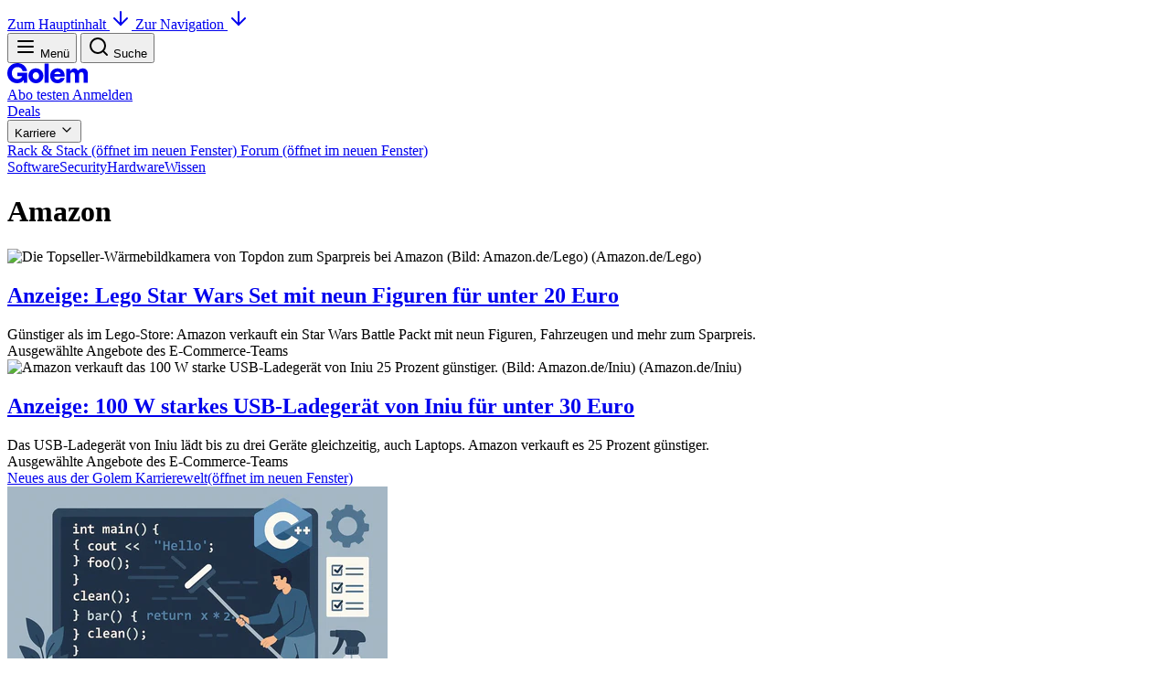

--- FILE ---
content_type: text/html; charset=UTF-8
request_url: https://www.golem.de/specials/amazon/v50-7.html
body_size: 117676
content:
<!doctype html>
<html lang="de">

<head>
	<script> performance.mark('golem-head-start'); </script>
	<meta charset="utf-8" />
	<link rel="icon" href="/assets/icons/favicon.ico" sizes="32x32">
	<link rel="icon" href="/assets/icons/icon.svg" type="image/svg+xml">
	<link rel="apple-touch-icon" href="/assets/icons/apple-touch-icon.png">
	<meta name="viewport" content="width=device-width, initial-scale=1" />
	<style>
		@layer golem.base, golem.components, golem.theme, golem.utilities, golem.overrides;
	</style>
	
		<link href="../../_app/immutable/assets/public.DZjLm3ES.css" rel="stylesheet">
		<link href="../../_app/immutable/assets/Unknown.Ddz61VoW.css" rel="stylesheet">
		<link href="../../_app/immutable/assets/ComponentRender.y9kEAsI5.css" rel="stylesheet">
		<link href="../../_app/immutable/assets/0.CtQlVaId.css" rel="stylesheet"><title>Amazon - Seite 7 - Golem.de</title><!-- HEAD_svelte-fsz6d7_START --><!-- HTML_TAG_START --><script>var Golem={"_development":false,"_contentId":"amazon","_contentType":"topic","_zoneType":"topic","_contentKeywords":"amazon,laiceps,tsilkcalb","_currentPage":7,"_userGeo":"","_userLoggedIn":false,"_userPlus":false,"_userPur":false,"_userArticleSinglePage":false,"_urlConsentPage":"https://www.golem.de/sonstiges/zustimmung/auswahl.html"};</script><script src="/assets/scripts/golem-main.js?v=1762879500" data-golem-tag="true"></script>
<script> Golem.initMetrics(); </script><!-- HTML_TAG_END --><meta name="title" content="Amazon - Seite 7 - Golem.de"><meta name="fulltitle" content="Amazon - Seite 7 - Golem.de"><meta name="DC.title" content="Amazon - Seite 7 - Golem.de"><meta name="description" content="Amazon - Seite 7 - Golem.de"><meta name="keywords" content="News, Web, Internet, headlines, newsletter, technology, Computer, web, information, pc, windows, microsoft, netscape, browser, daily, headline, business, top, newslink, newslinks, stories, software, press release, Pressemitteilungen, Schlagzeilen, Nachrichten, deutsch, neu, aktuell, online, www, today, todays, up-to-date news, fast news, intranet news, world, international, german, financial, ipo, business"><meta name="date" content="2026-01-17"><meta name="robots" content="noindex, follow"><meta name="revisit:after" content="2 days"><meta name="Googlebot-News" content="noindex, follow"><link rel="alternate" href="https://rss.golem.de/rss.php?feed=RSS1.0" title="Golem.de RSS Feed" type="application/rss+xml"><link rel="alternate" href="https://rss.golem.de/rss.php?feed=RSS1.0&amp;ms=undefined" title="Golem.de RSS Themenfeed - Amazon" type="application/rss+xml"><link rel="alternate" href="https://rss.golem.de/rss.php?feed=ATOM1.0" title="Golem.de ATOM Feed" type="application/atom+xml"><link rel="alternate" href="https://rss.golem.de/rss.php?feed=ATOM1.0&amp;ms=undefined" title="Golem.de ATOM Themenfeed - Amazon" type="application/atom+xml"><meta name="application-name" content="Golem.de"><style data-svelte-h="svelte-1u49l3h">@font-face {
			font-family: 'Space Grotesk Variable';
			src: url('/assets/golem-components/fonts/SpaceGrotesk/SpaceGrotesk-variable.woff2') format('woff2-variations');
			font-style: normal;
			font-weight: 300 700;
			font-display: swap;

			/* use to avoid font loading issues with Windows 10 font-feature-settings (GRL-815) */
			font-feature-settings:
				'ss02' 1,
				'ss03' 1,
				'ss04' 1;
			unicode-range: U+000D, U+0020-007E, U+00A0-0180, U+018F, U+0192, U+01A0-01A1, U+01AF-01B0, U+01C4-01DC, U+01E6-01E7, U+01EA-01EB, U+01FA-021B, U+022A-022D,
				U+0230-0233, U+0237, U+0243, U+0251, U+0259, U+02B9-02BC, U+02BE-02BF, U+02C6-02CC, U+02D8-02DD, U+0300-0304, U+0306-030C, U+030F, U+0311-0312, U+031B,
				U+0323-0324, U+0326-0328, U+032E, U+0331, U+0335-0338, U+0394, U+03A9, U+03C0, U+0E3F, U+1E08-1E09, U+1E0C-1E0F, U+1E14-1E17, U+1E1C-1E1D, U+1E20-1E21,
				U+1E24-1E25, U+1E2A-1E2B, U+1E2E-1E2F, U+1E36-1E3B, U+1E42-1E49, U+1E4C-1E53, U+1E5A-1E69, U+1E6C-1E6F, U+1E78-1E7B, U+1E80-1E85, U+1E8E-1E8F, U+1E92-1E93,
				U+1E97, U+1E9E, U+1EA0-1EF9, U+2007-200B, U+2010, U+2012-2015, U+2018-201A, U+201C-201E, U+2020-2022, U+2026, U+2030, U+2032-2033, U+2039-203A, U+2044, U+2052,
				U+2070-2071, U+2074-2079, U+207D-2089, U+208D-208E, U+2094, U+20A1, U+20A3-20A4, U+20A6-20A7, U+20A9, U+20AB-20AD, U+20B1-20B2, U+20B5, U+20B9-20BA,
				U+20BC-20BD, U+20BF, U+2113, U+2116, U+2120, U+2122, U+2126, U+212E, U+2153-2154, U+215B-215E, U+2190-2199, U+2202, U+2205-2206, U+220F, U+2211-2212, U+2215,
				U+2219-221A, U+221E, U+222B, U+2248, U+2260, U+2264-2265, U+25CA, U+27E8-27E9, U+E132-E133, U+FB00-FB04, U+FFFF;
		}
	</style><!-- HTML_TAG_START --><link href="//cmp-cdn.golem.de" rel="dns-prefetch">
<link href="//cmp-cdn.golem.de" rel="preconnect">
<link href="//cdn.stroeerdigitalgroup.de" rel="dns-prefetch">
<link href="//dmp.theadex.com" rel="dns-prefetch">
<link href="//api.theadex.com" rel="dns-prefetch">
<link href="//cdn-a.yieldlove.com" rel="dns-prefetch">
<link href="//ad.doubleclick.net" rel="dns-prefetch">
<link href="//securepubads.g.doubleclick.net" rel="dns-prefetch">
<link href="//cdn.stroeerdigitalgroup.de" rel="preconnect">
<link href="//dmp.theadex.com" rel="preconnect">
<link href="//api.theadex.com" rel="preconnect">
<link href="//cdn-a.yieldlove.com" rel="preconnect">
<link href="//ad.doubleclick.net" rel="preconnect">
<link href="//securepubads.g.doubleclick.net" rel="preconnect">
<link href="//widgets.outbrain.com" rel="dns-prefetch">
<link href="//widgets.outbrain.com" rel="preconnect">
<link href="//www.googletagmanager.com" rel="dns-prefetch">
<link href="//www.googletagmanager.com" rel="preconnect">
<link href="//robert.golem.de" rel="dns-prefetch">
<link href="//robert.golem.de" rel="preconnect">
<link href="//carmen.golem.de" rel="dns-prefetch">
<link href="//carmen.golem.de" rel="preconnect">
<script> 'use strict';function _typeof(t){return(_typeof='function'==typeof Symbol&&'symbol'==typeof Symbol.iterator?function(t){return typeof t}:function(t){return t&&'function'==typeof Symbol&&t.constructor===Symbol&&t!==Symbol.prototype?'symbol':typeof t})(t)}!function(){var t=function(){var t,e,o=[],n=window,r=n;for(;r;){try{if(r.frames.__tcfapiLocator){t=r;break}}catch(t){}if(r===n.top)break;r=r.parent}t||(!function t(){var e=n.document,o=!!n.frames.__tcfapiLocator;if(!o)if(e.body){var r=e.createElement('iframe');r.style.cssText='display:none',r.name='__tcfapiLocator',e.body.appendChild(r)}else setTimeout(t,5);return!o}(),n.__tcfapi=function(){for(var t=arguments.length,n=new Array(t),r=0;r<t;r++)n[r]=arguments[r];if(!n.length)return o;'setGdprApplies'===n[0]?n.length>3&&2===parseInt(n[1],10)&&'boolean'==typeof n[3]&&(e=n[3],'function'==typeof n[2]&&n[2]('set',!0)):'ping'===n[0]?'function'==typeof n[2]&&n[2]({gdprApplies:e,cmpLoaded:!1,cmpStatus:'stub'}):o.push(n)},n.addEventListener('message',(function(t){var e='string'==typeof t.data,o={};if(e)try{o=JSON.parse(t.data)}catch(t){}else o=t.data;var n='object'===_typeof(o)&&null!==o?o.__tcfapiCall:null;n&&window.__tcfapi(n.command,n.version,(function(o,r){var a={__tcfapiReturn:{returnValue:o,success:r,callId:n.callId}};t&&t.source&&t.source.postMessage&&t.source.postMessage(e?JSON.stringify(a):a,'*')}),n.parameter)}),!1))};'undefined'!=typeof module?module.exports=t:t()}();</script>
<script> window._sp_ = { config: { accountId: 245, propertyId: 5798, baseEndpoint: 'https://cmp-cdn.golem.de', gdpr: { shortCircuitPartialConsent: true }, targetingParams: { viewclass: 'silent' }, events: { onConsentReady: (message_type, consentUUID, euconsent, info) => { console.info('TCF Consent ready!'); if (Golem && Golem.onConsentReady) { Golem.onConsentReady(message_type, consentUUID, euconsent, info); } }, }, } }; </script>
<script data-golem-tag="true" src="https://cmp-cdn.golem.de/wrapperMessagingWithoutDetection.js"></script>
<script async="" data-golem-tag="true" src="https://www.golem.de/abo/beam_camp_js24_1_0.php?"></script>
<script data-golem-tag="true" src="https://cdn.stroeerdigitalgroup.de/metatag/live/ctc_golem_relaunch/metaTag.min.js"></script>
<script data-golem-tag="true" src="/assets/scripts/golem-sdg.js?v=1767928151"></script>
<script async="" data-golem-tag="true" src="//widgets.outbrain.com/outbrain.js"></script>
<script>var disableString='ga-disable-UA-518800-';if(document.cookie.includes(`${disableString}2=true`)){for(var index=1;index<50;index++){window[disableString+index]=true;}};function gtag(){dataLayer.push(arguments);};gtag('consent','default',{'ad_storage':'denied','ad_user_data':'denied','ad_personalization':'denied','analytics_storage':'denied'});gtag('js', new Date());if(Golem.isReferrerConsentPage()){gtag('set',{page_referer:Golem.getReferrer()});}gtag('set',{'anonymize_ip':true});gtag('config','UA-518800-2');(function(d,t) {var ga=d.createElement(t);ga.type='text/javascript';ga.async=true;ga.dataset.golemTag='true';ga.src='https://www.googletagmanager.com/gtag/js?id=UA-518800-2';var s=d.getElementsByTagName(t)[0];s.parentNode.insertBefore(ga,s);})(document,'script');</script>
<script>(function(w,d,s,l,index){w[l]=w[l]||[];w[l].push({'gtm.start':new Date().getTime(),event:'gtm.js'});var f=d.getElementsByTagName(s)[0];var j=d.createElement(s);var dl=l==='dataLayer'?'':`&l=${l}`;j.async=true;j.dataset.golemTag='true';j.src= `https://robert.golem.de/gtm.js?id=${index}${dl}`;f.parentNode.insertBefore(j,f);})(window,document,'script','dataLayer','GTM-PTJH');</script>
<script async="" data-golem-tag="true" src="/assets/scripts/golem-snw.js?v=1762879500"></script>
<script async="" data-golem-tag="true" src="/assets/scripts/golem-afc.js?v=1762921046"></script><!-- HTML_TAG_END --><!-- HEAD_svelte-fsz6d7_END -->
</head>

<body data-sveltekit-preload-data="false" data-sveltekit-preload-code="false" data-sveltekit-reload>
	<div style="display: contents">      <a class="go-skiplink" href="#main">Zum Hauptinhalt <svg xmlns="http://www.w3.org/2000/svg" width="24" height="24" viewBox="0 0 24 24" fill="none" stroke="currentColor" stroke-width="2" stroke-linecap="round" stroke-linejoin="round" class="lucide-icon lucide lucide-arrow-down go-skiplink__icon"><path d="M12 5v14"></path><path d="m19 12-7 7-7-7"></path></svg> </a><a class="go-skiplink" href="#nav">Zur Navigation <svg xmlns="http://www.w3.org/2000/svg" width="24" height="24" viewBox="0 0 24 24" fill="none" stroke="currentColor" stroke-width="2" stroke-linecap="round" stroke-linejoin="round" class="lucide-icon lucide lucide-arrow-down go-skiplink__icon"><path d="M12 5v14"></path><path d="m19 12-7 7-7-7"></path></svg> </a> <div id="bannerTopWrapper"><div class="go-ad-slot__site-align"> <!-- HTML_TAG_START --><div class="go-ad-slot go-sdg go-sdg-superbanner" id="superbanner"></div><script> if (Golem && Golem.dispatchSlotReady) { Golem.dispatchSlotReady('superbanner'); } </script><!-- HTML_TAG_END -->  <!-- HTML_TAG_START --><div class="go-ad-slot go-sdg go-sdg-banner-side go-sdg-banner-side__right go-sdg-d" id="skyscraper" data-sdg-d="sky" data-sdg-d-prio="1"></div><script> if (Golem && Golem.dispatchSlotReady) { Golem.dispatchSlotReady('skyscraper'); } </script><!-- HTML_TAG_END -->  <!-- HTML_TAG_START --><div class="go-ad-slot go-sdg go-sdg-banner-side go-sdg-banner-side__left go-sdg-d" id="skyscraper2" data-sdg-d="sky2" data-sdg-d-prio="0"></div><script> if (Golem && Golem.dispatchSlotReady) { Golem.dispatchSlotReady('skyscraper2'); } </script><!-- HTML_TAG_END --></div></div> <header class="go-header"><div class="go-header__wrapper"><div class="go-header__top"><div class="go-header__block"> <button aria-controls="nav" aria-expanded="false" class="go-button go-button--inverted go-button--normal go-button--icon-start go-button--icon-only "><span class="go-button__icon"><svg xmlns="http://www.w3.org/2000/svg" width="24" height="24" viewBox="0 0 24 24" fill="none" stroke="currentColor" stroke-width="2" stroke-linecap="round" stroke-linejoin="round" slot="icon" class="lucide-icon lucide lucide-menu"><line x1="4" x2="20" y1="12" y2="12"></line><line x1="4" x2="20" y1="6" y2="6"></line><line x1="4" x2="20" y1="18" y2="18"></line></svg></span> <span class="go-button__title go-vh"> Menü  </span></button>  <button aria-keyshortcuts="ctrl+k" class="go-button go-button--inverted go-button--normal go-button--icon-start go-button--icon-only "><span class="go-button__icon"><svg xmlns="http://www.w3.org/2000/svg" width="24" height="24" viewBox="0 0 24 24" fill="none" stroke="currentColor" stroke-width="2" stroke-linecap="round" stroke-linejoin="round" slot="icon" class="lucide-icon lucide lucide-search"><circle cx="11" cy="11" r="8"></circle><path d="m21 21-4.3-4.3"></path></svg></span> <span class="go-button__title go-vh"> Suche  </span></button>   <dialog class="go-quick-search" closedby="any"><search><form class="go-quick-search__bar"><label for="search"><span class="go-vh" data-svelte-h="svelte-nq837c">Golem-Artikel-Suche</span> <svg xmlns="http://www.w3.org/2000/svg" width="24" height="24" viewBox="0 0 24 24" fill="none" stroke="currentColor" stroke-width="2" stroke-linecap="round" stroke-linejoin="round" class="lucide-icon lucide lucide-search"><circle cx="11" cy="11" r="8"></circle><path d="m21 21-4.3-4.3"></path></svg></label>  <input type="search" id="search" name="q" autofocus placeholder="Mach dich noch schlauer!" value="">  <button class="go-button go-button--text go-button--normal go-button--icon-start go-button--icon-only go-quick-search__btn-clear" type="reset"><span class="go-button__icon"><svg xmlns="http://www.w3.org/2000/svg" width="24" height="24" viewBox="0 0 24 24" fill="none" stroke="currentColor" stroke-width="2" stroke-linecap="round" stroke-linejoin="round" slot="icon" class="lucide-icon lucide lucide-circle-x"><circle cx="12" cy="12" r="10"></circle><path d="m15 9-6 6"></path><path d="m9 9 6 6"></path></svg></span> <span class="go-button__title go-vh"> Reset  </span></button>  <button class="go-button go-button--primary go-button--normal  false go-vh" type="submit"> <span class="go-button__title"> Suche  </span></button>  <button type="button" class="go-button go-button--text go-button--normal go-button--icon-start go-button--icon-only go-quick-search__btn-close" formmethod="dialog"><span class="go-button__icon"><svg xmlns="http://www.w3.org/2000/svg" width="24" height="24" viewBox="0 0 24 24" fill="none" stroke="currentColor" stroke-width="2" stroke-linecap="round" stroke-linejoin="round" slot="icon" class="lucide-icon lucide lucide-x"><path d="M18 6 6 18"></path><path d="m6 6 12 12"></path></svg></span> <span class="go-button__title go-vh"> Schließen  </span></button></form></search> <div class="go-quick-search__results"></div> <footer data-svelte-h="svelte-1fu4nac"><p class="go-heading-style--kicker">Suche Shortcut: <kbd>Strg</kbd> + <kbd>K</kbd></p></footer></dialog></div>  <a class="go-header__logo" href="/" title="zurück zur Startseite"><!-- HTML_TAG_START --><svg xmlns="http://www.w3.org/2000/svg" width="88" height="22" fill="none" viewBox="0 0 88 22">
  <path fill="currentColor" d="M23.09 13.88c0-4.7 3.58-8.11 8.19-8.11 4.61 0 8.19 3.41 8.19 8.11 0 4.7-3.61 8.12-8.2 8.12a8 8 0 0 1-8.18-8.12Zm11.68 0c0-2.26-1.43-3.9-3.5-3.9-2.05 0-3.51 1.64-3.51 3.9s1.43 3.9 3.52 3.9c2.1 0 3.49-1.7 3.49-3.9ZM40.67 21.25V.72c0-.15.12-.26.26-.26h4.1c.14 0 .25.11.25.26v20.53c0 .14-.11.26-.26.26h-4.09a.26.26 0 0 1-.26-.26ZM54.99 5.77c-4.26 0-8.13 2.92-8.13 8.11 0 3.59 2.07 8.12 8.07 8.12 4.64 0 7.1-3.22 7.72-5.4a.26.26 0 0 0-.25-.34h-4.12a.32.32 0 0 0-.3.2c-.2.46-.93 1.63-3.05 1.63-1.98 0-3.13-1.28-3.59-2.9a.26.26 0 0 1 .25-.33h10.96c.14 0 .25-.1.26-.25v-.51c0-2.53-1.33-8.33-7.82-8.33Zm3.02 6.31h-6.32a.26.26 0 0 1-.24-.37 3.84 3.84 0 0 1 3.56-2.34 3.25 3.25 0 0 1 3.25 2.39.26.26 0 0 1-.25.32ZM82.44 5.8h-.36a6.45 6.45 0 0 0-4.5 2.2.26.26 0 0 1-.2.1h-.09a.26.26 0 0 1-.23-.14 4.01 4.01 0 0 0-3.98-2.15h-.07l-.24.02-.13.02-.13.02a4.6 4.6 0 0 0-3.35 2.44.21.21 0 0 1-.4-.12l.13-1.65a.26.26 0 0 0-.26-.28h-3.98a.26.26 0 0 0-.26.26v14.73c0 .14.12.26.26.26h4.1c.13 0 .25-.12.25-.26v-8.62c0-1.43.88-2.62 2.55-2.62 1.76 0 2.34 1.22 2.34 2.53v8.71c0 .15.11.26.26.26h4.09c.14 0 .26-.11.26-.26v-8.61c0-1.44.88-2.63 2.55-2.63 1.76 0 2.33 1.22 2.33 2.53v8.71c0 .15.12.26.26.26h4.1c.14 0 .26-.11.26-.26v-9.93c0-3.41-2.13-5.52-5.56-5.52ZM0 11.01C0 4.55 4.85 0 10.98 0c5.23 0 9.41 3.2 10.6 8.17a.4.4 0 0 1-.38.5H17a.4.4 0 0 1-.37-.26 5.76 5.76 0 0 0-5.65-4.02c-3.4 0-6.03 2.63-6.03 6.6 0 3.96 2.55 6.55 6.06 6.55 2.27 0 4.19-.93 5.02-2.58a.4.4 0 0 0-.36-.59h-4.32a.4.4 0 0 1-.4-.4v-3.04c0-.22.18-.4.4-.4h10.07c.22 0 .4.18.4.4V21.1a.4.4 0 0 1-.4.4h-3.03a.4.4 0 0 1-.4-.4v-1.89a.33.33 0 0 0-.61-.18c-1.3 2.1-4.1 2.93-6.67 2.93C4.82 21.97 0 17.54 0 11Z"/>
</svg>
<!-- HTML_TAG_END --></a>  <div class="go-header__block"> <a class="go-button go-button--primary go-button--normal  false go-header__btn--testing" href="/microsite/plus/index.html"> <span class="go-button__title"> Abo testen  </span></a>  <a class="go-button go-button--inverted go-button--normal  false go-header__btn" href="https://account.golem.de/user/login"> <span class="go-button__title"> Anmelden  </span></a> </div></div>  <nav id="nav" class="go-navigation " aria-label="Hauptnavigation" hidden>  <button class="go-button go-button--inverted go-button--normal go-button--icon-start go-button--icon-only go-btn--close-nav" data-initial-focus><span class="go-button__icon"><svg xmlns="http://www.w3.org/2000/svg" width="24" height="24" viewBox="0 0 24 24" fill="none" stroke="currentColor" stroke-width="2" stroke-linecap="round" stroke-linejoin="round" slot="icon" class="lucide-icon lucide lucide-x"><path d="M18 6 6 18"></path><path d="m6 6 12 12"></path></svg></span> <span class="go-button__title go-vh"> Schließen  </span></button> <div class="go-navigation__intro"><a class="go-navigation-link " href="/specials/golemplus/"><span class="go-navigation-link__icon"><svg width="32" height="22" viewBox="0 0 32 22" fill="none" xmlns="http://www.w3.org/2000/svg" class="go-plus-sign "><title>Golem Plus Artikel</title><rect x="2" y="2" width="28" height="18" rx="9" fill="black"></rect><rect x="2.5" y="2.5" width="27" height="17" rx="8.5" stroke="url(#go-logo-diamond)" stroke-opacity="0.5"></rect><foreignObject width="32" height="22" mask="url(#go-logo-mask)"><div style="inline-size: 100%; block-size: 100%; background: conic-gradient(#3CF49C 0%, #82F8C0 19%,#00F 35%,#8B8BFB 70%,#82F8C0 83%,#3CF49C 100%);"></div></foreignObject><path fill="#3CF49C" d="M5.38 10.7a5.5 5.5 0 0 1 5.6-5.7 5.38 5.38 0 0 1 5.39 4.23.2.2 0 0 1-.2.25h-2.14a.2.2 0 0 1-.18-.13 2.94 2.94 0 0 0-2.88-2.08c-1.73 0-3.07 1.36-3.07 3.41 0 2.06 1.3 3.4 3.09 3.4 1.15 0 2.13-.49 2.55-1.34.07-.14-.03-.3-.18-.3h-2.2a.2.2 0 0 1-.2-.21v-1.58c0-.11.09-.2.2-.2h5.12c.11 0 .2.09.2.2v5.27a.2.2 0 0 1-.2.21h-1.54a.2.2 0 0 1-.2-.2v-.99c0-.17-.22-.23-.31-.09-.66 1.1-2.09 1.52-3.4 1.52-3 0-5.45-2.3-5.45-5.67Z"></path><path fill="#3CF49C" fill-rule="evenodd" clip-rule="evenodd" d="M22.06 6.9a.41.41 0 0 0-.41.41v2.44H19.2a.41.41 0 0 0-.41.42v1.07c0 .23.18.42.4.42h2.45v2.44c0 .22.18.4.41.4h1.08c.23 0 .41-.18.41-.4v-2.44h2.44c.23 0 .41-.19.41-.42v-1.07a.41.41 0 0 0-.41-.42h-2.44V7.31a.41.41 0 0 0-.41-.4h-1.08Z"></path></svg></span> <span class="go-linklist-link__title">Golem Plus Artikel</span> </a> <div class="go-theme-toggle"><button type="button" class="go-theme-toggle__btn" aria-pressed="false" title="Light"><svg xmlns="http://www.w3.org/2000/svg" width="16" height="16" viewBox="0 0 24 24" fill="none" stroke="currentColor" stroke-width="2" stroke-linecap="round" stroke-linejoin="round" aria-hidden="true" class="lucide-icon lucide lucide-sun"><circle cx="12" cy="12" r="4"></circle><path d="M12 2v2"></path><path d="M12 20v2"></path><path d="m4.93 4.93 1.41 1.41"></path><path d="m17.66 17.66 1.41 1.41"></path><path d="M2 12h2"></path><path d="M20 12h2"></path><path d="m6.34 17.66-1.41 1.41"></path><path d="m19.07 4.93-1.41 1.41"></path></svg> <span class="go-theme-toggle__label go-vh">zum Light-Modus wechseln </span> </button><button type="button" class="go-theme-toggle__btn" aria-pressed="false" title="Dark"><svg xmlns="http://www.w3.org/2000/svg" width="16" height="16" viewBox="0 0 24 24" fill="none" stroke="currentColor" stroke-width="2" stroke-linecap="round" stroke-linejoin="round" aria-hidden="true" class="lucide-icon lucide lucide-moon"><path d="M12 3a6 6 0 0 0 9 9 9 9 0 1 1-9-9Z"></path></svg> <span class="go-theme-toggle__label go-vh">zum Dark-Modus wechseln </span> </button><button type="button" class="go-theme-toggle__btn" aria-pressed="true" title="System"><svg xmlns="http://www.w3.org/2000/svg" width="16" height="16" viewBox="0 0 24 24" fill="none" stroke="currentColor" stroke-width="2" stroke-linecap="round" stroke-linejoin="round" aria-hidden="true" class="lucide-icon lucide lucide-monitor"><rect width="20" height="14" x="2" y="3" rx="2"></rect><line x1="8" x2="16" y1="21" y2="21"></line><line x1="12" x2="12" y1="17" y2="21"></line></svg> <span class="go-theme-toggle__label go-vh">zum System-Modus wechseln (ausgewählt)</span> </button></div></div> <div class="go-navigation__wrapper"><div class="go-navigation__section"> <h3 class="go-heading  go-heading--h3 go-navigation__heading" style="color: var(--go-colors-brand-glowing-green-500)">Neues entdecken</h3> <ul class="go-navigation__list"><li><a class="go-navigation-link " href="/ticker/"> <span class="go-linklist-link__title">Ticker</span> </a> </li><li><a class="go-navigation-link " href="/sonstiges/rss.html"> <span class="go-linklist-link__title">RSS</span> </a> </li><li><a class="go-navigation-link " href="https://service.golem.de/products/shop" target="_blank" title=" (öffnet im neuen Fenster)"> <span class="go-linklist-link__title">Themenhefte</span> <span class="go-vh">(öffnet im neuen Fenster)</span></a> </li><li><a class="go-navigation-link " href="/specials/golempodcast/"> <span class="go-linklist-link__title">Podcast Besser Wissen</span> </a> </li><li><a class="go-navigation-link " href="/microsite/newsletter/index.html#go-newsletter-daily"> <span class="go-linklist-link__title">Newsletter Tägliche Nachrichten</span> </a> </li><li><a class="go-navigation-link " href="/microsite/newsletter/index.html#go-newsletter-ai-lab-notes"> <span class="go-linklist-link__title">Newsletter AI Lab Notes</span> </a> </li><li><a class="go-navigation-link " href="/microsite/newsletter/index.html#go-newsletter-chefs-von-devs"> <span class="go-linklist-link__title">Newsletter Chefs von Devs</span> </a> </li><li><a class="go-navigation-link " href="https://karrierewelt.golem.de/pages/golem-karrierewelt-newsletter" target="_blank" title=" (öffnet im neuen Fenster)"> <span class="go-linklist-link__title">Newsletter Karrierewelt</span> <span class="go-vh">(öffnet im neuen Fenster)</span></a> </li></ul> </div> <div class="go-navigation__section"> <h3 class="go-heading  go-heading--h3 go-navigation__heading" style="color: var(--go-colors-brand-hyper-blue-500)">Lernen &amp; wachsen</h3> <ul class="go-navigation__list"><li><a class="go-navigation-link " href="https://jobs.golem.de" target="_blank" title=" (öffnet im neuen Fenster)"> <span class="go-linklist-link__title">Jobs</span> <span class="go-vh">(öffnet im neuen Fenster)</span></a> </li><li><a class="go-navigation-link " href="https://karrierewelt.golem.de/collections/alle-kurse" target="_blank" title=" (öffnet im neuen Fenster)"> <span class="go-linklist-link__title">Seminare und Workshops</span> <span class="go-vh">(öffnet im neuen Fenster)</span></a> </li><li><a class="go-navigation-link " href="https://karrierewelt.golem.de/collections/fachliche-e-learning-kurse" target="_blank" title=" (öffnet im neuen Fenster)"> <span class="go-linklist-link__title">E-Learning Kurse</span> <span class="go-vh">(öffnet im neuen Fenster)</span></a> </li><li><a class="go-navigation-link " href="https://karrierewelt.golem.de/collections/coaching" target="_blank" title=" (öffnet im neuen Fenster)"> <span class="go-linklist-link__title">Coachings</span> <span class="go-vh">(öffnet im neuen Fenster)</span></a> </li><li><a class="go-navigation-link " href="https://karrierewelt.golem.de/pages/e-learning-sprachkurse-mit-gymglish" target="_blank" title=" (öffnet im neuen Fenster)"> <span class="go-linklist-link__title">Sprachen lernen</span> <span class="go-vh">(öffnet im neuen Fenster)</span></a> </li><li><a class="go-navigation-link " href="https://jobs.golem.de/products" target="_blank" title=" (öffnet im neuen Fenster)"> <span class="go-linklist-link__title">Stellenanzeigen schalten</span> <span class="go-vh">(öffnet im neuen Fenster)</span></a> </li><li><a class="go-navigation-link " href="https://karrierewelt.golem.de/pages/golem-karrierewelt-it-fachseminare-workshops-fur-unternehmen" target="_blank" title=" (öffnet im neuen Fenster)"> <span class="go-linklist-link__title">Firmenschulungen</span> <span class="go-vh">(öffnet im neuen Fenster)</span></a> </li><li><a class="go-navigation-link " href="/toparbeitgeber/"> <span class="go-linklist-link__title">Beste IT-Arbeitgeber</span> </a> </li><li><a class="go-navigation-link " href="https://karrierewelt.golem.de/pages/recruiting-fur-unternehmen" target="_blank" title=" (öffnet im neuen Fenster)"> <span class="go-linklist-link__title">Employer Branding</span> <span class="go-vh">(öffnet im neuen Fenster)</span></a> </li><li><a class="go-navigation-link " href="https://karrierewelt.golem.de/blogs/karriere-ratgeber" target="_blank" title=" (öffnet im neuen Fenster)"> <span class="go-linklist-link__title">IT-Karriere-Ratgeber</span> <span class="go-vh">(öffnet im neuen Fenster)</span></a> </li></ul> </div> <div class="go-navigation__section"> <h3 class="go-heading  go-heading--h3 go-navigation__heading">Sparen</h3> <ul class="go-navigation__list"><li><a class="go-navigation-link " href="https://preisvergleich.golem.de" target="_blank" title=" (öffnet im neuen Fenster)"> <span class="go-linklist-link__title">Preisvergleich</span> <span class="go-vh">(öffnet im neuen Fenster)</span></a> </li><li><a class="go-navigation-link " href="https://pc.golem.de" target="_blank" title=" (öffnet im neuen Fenster)"> <span class="go-linklist-link__title">Golem-PC</span> <span class="go-vh">(öffnet im neuen Fenster)</span></a> </li><li><a class="go-navigation-link " href="/specials/deals/"> <span class="go-linklist-link__title">Deals</span> </a> </li><li><a class="go-navigation-link " href="https://karrierewelt.golem.de/pages/mitarbeiter-pc-programm" target="_blank" title=" (öffnet im neuen Fenster)"> <span class="go-linklist-link__title">Mitarbeiter-PC</span> <span class="go-vh">(öffnet im neuen Fenster)</span></a> </li><li><a class="go-navigation-link " href="https://ratgeber.golem.de" target="_blank" title=" (öffnet im neuen Fenster)"> <span class="go-linklist-link__title">Technik-Ratgeber</span> <span class="go-vh">(öffnet im neuen Fenster)</span></a> </li><li><a class="go-navigation-link " href="/topangebote.html"> <span class="go-linklist-link__title">Top Angebote</span> </a> </li></ul> </div> <div class="go-navigation__section"> <h3 class="go-heading  go-heading--h3 go-navigation__heading">Dabei sein</h3> <ul class="go-navigation__list"><li><a class="go-navigation-link " href="/sonstiges/leitbild.html"> <span class="go-linklist-link__title">Über uns</span> </a> </li><li><a class="go-navigation-link " href="https://karrierewelt.golem.de/pages/arbeiten-bei-golem-de" target="_blank" title=" (öffnet im neuen Fenster)"> <span class="go-linklist-link__title">Arbeiten bei Golem</span> <span class="go-vh">(öffnet im neuen Fenster)</span></a> </li><li><a class="go-navigation-link " href="https://forum.golem.de" target="_blank" title=" (öffnet im neuen Fenster)"> <span class="go-linklist-link__title">Forum</span> <span class="go-vh">(öffnet im neuen Fenster)</span></a> </li><li><a class="go-navigation-link " href="/sonstiges/werbung.html"> <span class="go-linklist-link__title">Partner werden</span> </a> </li><li><a class="go-navigation-link " href="/microsite/plus/index.html"> <span class="go-linklist-link__title">Abo abschließen</span> </a> </li><li><a class="go-navigation-link " href="/sonstiges/impressum.html"> <span class="go-linklist-link__title">Kontakt</span> </a> </li></ul> </div></div> <ul class="go-socials go-navigation__socials"><li><a class="go-socials-link" href="https://bsky.app/profile/golemde.bsky.social" target="_blank" title="Bluesky (öffnet im neuen Fenster)"><span class="go-socials-link__icon"><svg width="24" height="24" viewBox="0 0 24 24" xmlns="http://www.w3.org/2000/svg"><path fill="currentColor" d="m12 10.8c-1.087-2.114-4.046-6.053-6.798-7.995-2.636-1.861-3.641-1.539-4.3-1.24-.763.343-.902 1.515-.902 2.203 0 .69.378 5.65.624 6.479.815 2.736 3.713 3.66 6.383 3.364.136-.02.275-.039.415-.056-.138.022-.276.04-.415.056-3.912.58-7.387 2.005-2.83 7.078 5.013 5.19 6.87-1.113 7.823-4.308.953 3.195 2.05 9.271 7.733 4.308 4.267-4.308 1.172-6.498-2.74-7.078a8.741 8.741 0 0 1 -.415-.056c.14.017.279.036.415.056 2.67.297 5.568-.628 6.383-3.364.246-.828.624-5.79.624-6.478 0-.69-.139-1.861-.902-2.206-.659-.298-1.664-.62-4.3 1.24-2.752 1.945-5.711 5.884-6.798 7.997z"></path></svg></span> <span class="go-vh">Bluesky (öffnet im neuen Fenster) </span></a> </li><li><a class="go-socials-link" href="https://www.facebook.com/golem" target="_blank" title="Facebook (öffnet im neuen Fenster)"><span class="go-socials-link__icon"><svg width="24" height="24" viewBox="0 0 24 24" xmlns="http://www.w3.org/2000/svg"><path fill="currentColor" d="m9.101 23.691v-7.98h-2.474v-3.667h2.474v-1.58c0-4.085 1.848-5.978 5.858-5.978.401 0 .955.042 1.468.103a8.68 8.68 0 0 1 1.141.195v3.325a8.623 8.623 0 0 0 -.653-.036 26.805 26.805 0 0 0 -.733-.009c-.707 0-1.259.096-1.675.309a1.686 1.686 0 0 0 -.679.622c-.258.42-.374.995-.374 1.752v1.297h3.919l-.386 2.103-.287 1.564h-3.246v8.245c5.942-.718 10.546-5.777 10.546-11.912 0-6.627-5.373-12-12-12s-12 5.373-12 12c0 5.628 3.874 10.35 9.101 11.647z"></path></svg></span> <span class="go-vh">Facebook (öffnet im neuen Fenster) </span></a> </li><li><a class="go-socials-link" href="https://www.linkedin.com/company/golemmediagmbh" target="_blank" title="LinkedIn (öffnet im neuen Fenster)"><span class="go-socials-link__icon"><svg width="24" height="24" viewBox="0 0 24 24" xmlns="http://www.w3.org/2000/svg" clip-rule="evenodd" fill-rule="evenodd"><path fill="currentColor" d="m21.75.563c.912-.008 1.671.732 1.688 1.644v19.579c-.013.915-.773 1.659-1.688 1.652h-19.5c-.914.009-1.674-.733-1.687-1.647v-19.578c.011-.916.772-1.66 1.687-1.65zm-17.801 8.574v10.926h3.395v-10.926zm1.698-5.438c-1.079 0-1.967.888-1.968 1.967v.002c0 1.08.888 1.969 1.968 1.969 1.081 0 1.969-.889 1.969-1.969s-.888-1.969-1.969-1.969zm3.827 5.438v10.926h3.39v-5.399c0-1.432.297-2.812 2.038-2.812 1.742 0 1.765 1.629 1.765 2.895v5.316h3.395v-6c0-2.935-.637-5.198-4.076-5.191-1.652 0-2.758.906-3.212 1.765h-.045v-1.5z"></path></svg></span> <span class="go-vh">LinkedIn (öffnet im neuen Fenster) </span></a> </li><li><a class="go-socials-link" href="/sonstiges/rss.html" title="RSS Feed "><span class="go-socials-link__icon"><svg width="24" height="24" viewBox="0 0 24 24" xmlns="http://www.w3.org/2000/svg"><path fill="currentColor" d="m19.199 24c0-10.533-8.666-19.2-19.199-19.2v-4.8c13.165 0 24 10.835 24 24zm-15.908-6.585c1.814 0 3.293 1.479 3.293 3.295 0 1.813-1.485 3.29-3.301 3.29-1.813 0-3.283-1.474-3.283-3.29s1.475-3.294 3.291-3.295zm12.618 6.585h-4.665c0-6.169-5.075-11.245-11.244-11.245v-4.665c8.727 0 15.909 7.184 15.909 15.91z"></path></svg></span> <span class="go-vh">RSS Feed  </span></a> </li></ul></nav> </div> <div class="go-toolbar"><div class="go-toolbar-wrapper"><div class="go-toolbar-start-slot"><a class="go-navigation-link " href="/specials/deals/"> <span class="go-linklist-link__title">Deals</span> </a> <div class="go-overflowmenu false go-toolbar__career"><button class="go-button go-overflowmenu__trigger go-button--inverted go-button--normal go-button--icon-end false" aria-expanded="false" aria-controls="8ZkbZ5kkj3n-9M1EuoCGk"> <span class="go-button__title">Karriere</span> <span class="go-button__chevron"><svg xmlns="http://www.w3.org/2000/svg" width="16" height="16" viewBox="0 0 24 24" fill="none" stroke="currentColor" stroke-width="2" stroke-linecap="round" stroke-linejoin="round" class="lucide-icon lucide lucide-chevron-down icon--chevrondown"><path d="m6 9 6 6 6-6"></path></svg></span></button> </div><a class="go-navigation-link " href="https://rackstack.de/" target="_blank" title=" (öffnet im neuen Fenster)"> <span class="go-linklist-link__title">Rack &amp; Stack</span> <span class="go-vh">(öffnet im neuen Fenster)</span></a><a class="go-navigation-link " href="https://forum.golem.de/" target="_blank" title=" (öffnet im neuen Fenster)"> <span class="go-linklist-link__title">Forum</span> <span class="go-vh">(öffnet im neuen Fenster)</span></a> </div> <div class="go-toolbar-end-slot"><a class="go-tag " href="/specials/software/">Software</a><a class="go-tag " href="/specials/security/">Security</a><a class="go-tag " href="/specials/technik-und-hardware/">Hardware</a><a class="go-tag " href="/specials/wissen/">Wissen</a> </div></div></div></header>  <!-- HTML_TAG_START --><div class="go-ad-slot go-ad-slot__content-top go-sdg" id="topbanner" data-sdg-d="banner" data-sdg-d-prio="1" data-sdg-m="topmobile" data-sdg-m-prio="1"></div><script> if (Golem && Golem.dispatchSlotReady) { Golem.dispatchSlotReady('topbanner'); } </script><!-- HTML_TAG_END --> <main class="go-grid go-grid--full-content" id="main">   <header class="go-content-header go-content-header--signature "><h1 class="go-heading  go-heading--h1 "> <span class="go-content-header__title">Amazon</span></h1> <div class="go-content-header__intro"></div> </header>      <div class="go-teaser-block    "> <div class="go-teaser-block__header"> </div>     <div class="go-teaser-container"><article class="go-teaser go-teaser--type-article go-teaser--variant-affiliate  "><div class="go-teaser__media"><picture class="go-teaser__image "><img src="https://www.golem.de/2508/199133-528410-528408_rc.jpg" alt="Die Topseller-Wärmebildkamera von Topdon zum Sparpreis bei Amazon (Bild: Amazon.de/Lego) (Amazon.de/Lego)" loading="lazy" height="234" width="416"></picture> </div> <h2 class="go-heading  go-heading--h2 go-teaser__heading"><a href="/news/anzeige-lego-star-wars-set-mit-neun-figuren-fuer-unter-20-euro-2508-199133.html" class="go-teaser__link"> <span class="go-teaser__kicker go-teaser__kicker--sponsored"> Anzeige<span class="go-vh" data-svelte-h="svelte-7qnjek">:</span></span> <span class="go-teaser__title">Lego Star Wars Set mit neun Figuren für unter 20 Euro</span></a></h2> <div class="go-teaser__text">  Günstiger als im Lego-Store: Amazon verkauft ein Star Wars Battle Packt mit neun Figuren, Fahrzeugen und mehr zum Sparpreis. </div> <div class="go-teaser__actions">    <span class="go-teaser__actions-text">Ausgewählte Angebote des E-Commerce-Teams </span></div>  </article></div></div>    <!-- HTML_TAG_START --><div class="go-ad-slot go-sdg go-sdg-m" id="iqadtile3" data-sdg-d="" data-sdg-d-prio="0" data-sdg-m="topmobile2" data-sdg-m-finalize="1" data-sdg-m-prio="0"></div><script> if (Golem && Golem.dispatchSlotReady) { Golem.dispatchSlotReady('iqadtile3'); } </script><!-- HTML_TAG_END -->   <div class="go-teaser-block    "> <div class="go-teaser-block__header"> </div>     <div class="go-teaser-container"><article class="go-teaser go-teaser--type-article go-teaser--variant-affiliate  "><div class="go-teaser__media"><picture class="go-teaser__image "><img src="https://www.golem.de/2508/199129-528380-528378_rc.jpg" alt="Amazon verkauft das 100 W starke USB-Ladegerät von Iniu 25 Prozent günstiger. (Bild: Amazon.de/Iniu) (Amazon.de/Iniu)" loading="lazy" height="234" width="416"></picture> </div> <h2 class="go-heading  go-heading--h2 go-teaser__heading"><a href="/news/anzeige-100-w-starkes-usb-ladegeraet-von-iniu-fuer-unter-30-euro-2508-199129.html" class="go-teaser__link"> <span class="go-teaser__kicker go-teaser__kicker--sponsored"> Anzeige<span class="go-vh" data-svelte-h="svelte-7qnjek">:</span></span> <span class="go-teaser__title">100 W starkes USB-Ladegerät von Iniu für unter 30 Euro</span></a></h2> <div class="go-teaser__text">  Das USB-Ladegerät von Iniu lädt bis zu drei Geräte gleichzeitig, auch Laptops. Amazon verkauft es 25 Prozent günstiger. </div> <div class="go-teaser__actions">    <span class="go-teaser__actions-text">Ausgewählte Angebote des E-Commerce-Teams </span></div>  </article></div></div>   <div style="align-items: stretch" class="go-grid go-grid--50-50 ">    <div class="go-teaser-block go-teaser-block--career   go-teaser-block--highlight" role="region" aria-labelledby="teaserblock-z7izHKCoY-GsvRH94UvBb"><a class="go-label go-label--career go-teaser-block__label" id="teaserblock-z7izHKCoY-GsvRH94UvBb" href="https://karrierewelt.golem.de" target="_blank">Neues aus der Golem Karrierewelt<span class="go-vh">(öffnet im neuen Fenster)</span></a> <div class="go-teaser-block__header"> </div>     <div class="go-slideshow " style="--go-slideshow-items-per-view: 1; --go-slideshow-items-count: 0; --go-slideshow-gap: 32px; --go-slideshow-items-per-row: 1;" data-items-per-view="1" data-items-per-row="1"><div class="go-slideshow__wrapper" tabindex="-1">    <div class="go-slideshow__item ">    <div class="go-teaser-container"><article class="go-teaser go-teaser--type-course  "><div class="go-teaser__media"><picture class="go-teaser__image "><img src="https://karrierewelt.golem.de/cdn/shop/articles/img-1757942745580.jpg?v=1764802852&amp;width=416" alt="Bessere C++-Codequalität mit modernen Clean-Code-Prinzipien" loading="lazy" width="416"></picture> </div> <h2 class="go-heading  go-heading--h2 go-teaser__heading"><a href="https://karrierewelt.golem.de/blogs/workshops-und-weiterbildungen/bessere-c-codequalitat-mit-modernen-clean-code-prinzipien-1" class="go-teaser__link"> <span class="go-teaser__kicker"> Workshops und Weiterbildungen<span class="go-vh" data-svelte-h="svelte-7qnjek">:</span></span> <span class="go-teaser__title">Bessere C++-Codequalität mit modernen Clean-Code-Prinzipien</span></a></h2>     <a class="go-button go-button--text go-button--normal go-button--icon-start false go-teaser__btn-cta" aria-label="zum Artikel: Bessere C++-Codequalität mit modernen Clean-Code-Prinzipien" href="https://karrierewelt.golem.de/blogs/workshops-und-weiterbildungen/bessere-c-codequalitat-mit-modernen-clean-code-prinzipien-1"><span class="go-button__icon"><svg xmlns="http://www.w3.org/2000/svg" width="16" height="16" viewBox="0 0 24 24" fill="none" stroke="currentColor" stroke-width="2" stroke-linecap="round" stroke-linejoin="round" slot="icon" aria-hidden="true" class="lucide-icon lucide lucide-arrow-right"><path d="M5 12h14"></path><path d="m12 5 7 7-7 7"></path></svg></span> <span class="go-button__title"> zum Artikel  </span></a></article></div></div>   <div class="go-slideshow__item ">    <div class="go-teaser-container"><article class="go-teaser go-teaser--type-course  "><div class="go-teaser__media"><picture class="go-teaser__image "><img src="https://karrierewelt.golem.de/cdn/shop/articles/img-1763133934232.png?v=1763134242&amp;width=416" alt="Microsoft Cloud verwalten auf höchstem Niveau" loading="lazy" width="416"></picture> </div> <h2 class="go-heading  go-heading--h2 go-teaser__heading"><a href="https://karrierewelt.golem.de/blogs/karriere-ratgeber/microsoft-cloud-verwalten-auf-hochstem-niveau" class="go-teaser__link"> <span class="go-teaser__kicker"> Karriere Ratgeber<span class="go-vh" data-svelte-h="svelte-7qnjek">:</span></span> <span class="go-teaser__title">Microsoft Cloud verwalten auf höchstem Niveau</span></a></h2>     <a class="go-button go-button--text go-button--normal go-button--icon-start false go-teaser__btn-cta" aria-label="zum Ratgeber: Microsoft Cloud verwalten auf höchstem Niveau" href="https://karrierewelt.golem.de/blogs/karriere-ratgeber/microsoft-cloud-verwalten-auf-hochstem-niveau"><span class="go-button__icon"><svg xmlns="http://www.w3.org/2000/svg" width="16" height="16" viewBox="0 0 24 24" fill="none" stroke="currentColor" stroke-width="2" stroke-linecap="round" stroke-linejoin="round" slot="icon" aria-hidden="true" class="lucide-icon lucide lucide-arrow-right"><path d="M5 12h14"></path><path d="m12 5 7 7-7 7"></path></svg></span> <span class="go-button__title"> zum Ratgeber  </span></a></article></div></div>   <div class="go-slideshow__item ">    <div class="go-teaser-container"><article class="go-teaser go-teaser--type-course  "><div class="go-teaser__media"><picture class="go-teaser__image "><img src="https://karrierewelt.golem.de/cdn/shop/files/shahadat-rahman-voM1Z9cGPCU-unsplash.jpg?v=1721075228&amp;width=416" alt="Barrierefreiheit 2025 – BFSG, WCAG &amp; Co: virtueller Ein-Tages-Workshop" loading="lazy" width="416"></picture> </div> <h2 class="go-heading  go-heading--h2 go-teaser__heading"><a href="https://karrierewelt.golem.de/products/barrierefreiheit-2025-bfsg-wcag-co-virtueller-ein-tages-workshop" class="go-teaser__link"> <span class="go-teaser__kicker"> Seminar<span class="go-vh" data-svelte-h="svelte-7qnjek">:</span></span> <span class="go-teaser__title">Barrierefreiheit 2025 – BFSG, WCAG &amp; Co: virtueller Ein-Tages-Workshop</span></a></h2>     <a class="go-button go-button--text go-button--normal go-button--icon-start false go-teaser__btn-cta" aria-label="zum Kurs: Barrierefreiheit 2025 – BFSG, WCAG &amp; Co: virtueller Ein-Tages-Workshop" href="https://karrierewelt.golem.de/products/barrierefreiheit-2025-bfsg-wcag-co-virtueller-ein-tages-workshop"><span class="go-button__icon"><svg xmlns="http://www.w3.org/2000/svg" width="16" height="16" viewBox="0 0 24 24" fill="none" stroke="currentColor" stroke-width="2" stroke-linecap="round" stroke-linejoin="round" slot="icon" aria-hidden="true" class="lucide-icon lucide lucide-arrow-right"><path d="M5 12h14"></path><path d="m12 5 7 7-7 7"></path></svg></span> <span class="go-button__title"> zum Kurs  </span></a></article></div></div>   <div class="go-slideshow__item ">    <div class="go-teaser-container"><article class="go-teaser go-teaser--type-course  "><div class="go-teaser__media"><picture class="go-teaser__image "><img src="https://karrierewelt.golem.de/cdn/shop/products/vorstellungsgesprache-und-job-interviews-erfolgreich-meistern-e-learning-667561.jpg?v=1701377160&amp;width=416" alt="Vorstellungsgespräche und Job Interviews erfolgreich meistern (E-Learning)" loading="lazy" width="416"></picture> </div> <h2 class="go-heading  go-heading--h2 go-teaser__heading"><a href="https://karrierewelt.golem.de/products/vorstellungsgesprache-und-job-interviews-erfolgreich-meistern-e-learning" class="go-teaser__link"> <span class="go-teaser__kicker"> E-Learning<span class="go-vh" data-svelte-h="svelte-7qnjek">:</span></span> <span class="go-teaser__title">Vorstellungsgespräche und Job Interviews erfolgreich meistern (E-Learning)</span></a></h2>     <a class="go-button go-button--text go-button--normal go-button--icon-start false go-teaser__btn-cta" aria-label="zum Kurs: Vorstellungsgespräche und Job Interviews erfolgreich meistern (E-Learning)" href="https://karrierewelt.golem.de/products/vorstellungsgesprache-und-job-interviews-erfolgreich-meistern-e-learning"><span class="go-button__icon"><svg xmlns="http://www.w3.org/2000/svg" width="16" height="16" viewBox="0 0 24 24" fill="none" stroke="currentColor" stroke-width="2" stroke-linecap="round" stroke-linejoin="round" slot="icon" aria-hidden="true" class="lucide-icon lucide lucide-arrow-right"><path d="M5 12h14"></path><path d="m12 5 7 7-7 7"></path></svg></span> <span class="go-button__title"> zum Kurs  </span></a></article></div></div></div> </div></div>   <div class="go-teaser-block go-teaser-block--career   go-teaser-block--highlight" role="region" aria-labelledby="teaserblock-yopEaqEhtqSOY3vZRw3bT"><a class="go-label go-label--career go-teaser-block__label" id="teaserblock-yopEaqEhtqSOY3vZRw3bT" href="https://jobs.golem.de" target="_blank">Neue Angebote bei Golem Jobs<span class="go-vh">(öffnet im neuen Fenster)</span></a> <div class="go-teaser-block__header"> </div>     <div class="go-slideshow " style="--go-slideshow-items-per-view: 1; --go-slideshow-items-count: 0; --go-slideshow-gap: 32px; --go-slideshow-items-per-row: 2;" data-items-per-view="1" data-items-per-row="2"><div class="go-slideshow__wrapper" tabindex="-1">    <div class="go-slideshow__item ">    <div class="go-jobs-teaser-container"><a class="go-jobs-teaser " href="https://jobs.golem.de/stellenanzeigen/Golem_rvn_2519387.html" target="_blank"><span class="go-jobs-teaser__title">IT-Business-Architect (m/w/d)</span> <span class="go-jobs-teaser__meta">naturenergie hochrhein AG, Rheinfelden (Baden)</span> <span class="go-vh">(öffnet im neuen Fenster)</span></a></div></div>   <div class="go-slideshow__item ">    <div class="go-jobs-teaser-container"><a class="go-jobs-teaser " href="https://jobs.golem.de/stellenanzeigen/golem_jw_1912184065.html" target="_blank"><span class="go-jobs-teaser__title">SAP Basisadministrator*in (m/w/d)</span> <span class="go-jobs-teaser__meta">Universitätsmedizin der Johannes Gutenberg-Universität Mainz, Mainz</span> <span class="go-vh">(öffnet im neuen Fenster)</span></a></div></div>   <div class="go-slideshow__item ">    <div class="go-jobs-teaser-container"><a class="go-jobs-teaser " href="https://jobs.golem.de/stellenanzeigen/golem_yf_YF28590621.html" target="_blank"><span class="go-jobs-teaser__title">Fachinformatiker*in (m/w/d) mit dem Schwerpunkt Anwendungsentwicklung</span> <span class="go-jobs-teaser__meta">Ostangler Brandgilde VVaG, Bad Fallingbostel</span> <span class="go-vh">(öffnet im neuen Fenster)</span></a></div></div>   <div class="go-slideshow__item ">    <div class="go-jobs-teaser-container"><a class="go-jobs-teaser " href="https://jobs.golem.de/stellenanzeigen/golem_sad_16020108.html" target="_blank"><span class="go-jobs-teaser__title">Junior Operator (w/m/d) in der Abteilung Broadcast- und Service-Operations-Center</span> <span class="go-jobs-teaser__meta">SWR Südwestrundfunk Anstalt des öffentlichen Rechts, Baden-Baden</span> <span class="go-vh">(öffnet im neuen Fenster)</span></a></div></div>   <div class="go-slideshow__item ">    <div class="go-jobs-teaser-container"><a class="go-jobs-teaser " href="https://jobs.golem.de/stellenanzeigen/golem_sad_16021130.html" target="_blank"><span class="go-jobs-teaser__title">Java Backend Developer (m/w/d)</span> <span class="go-jobs-teaser__meta">Techniker Krankenkasse, Hamburg</span> <span class="go-vh">(öffnet im neuen Fenster)</span></a></div></div>   <div class="go-slideshow__item ">    <div class="go-jobs-teaser-container"><a class="go-jobs-teaser " href="https://jobs.golem.de/stellenanzeigen/golem_ra_REG28610053.html" target="_blank"><span class="go-jobs-teaser__title">System- und Netzwerkadministrator (m/w/d)</span> <span class="go-jobs-teaser__meta">Anton Schneider 5. GmbH, Frankfurt am Main</span> <span class="go-vh">(öffnet im neuen Fenster)</span></a></div></div>   <div class="go-slideshow__item ">    <div class="go-jobs-teaser-container"><a class="go-jobs-teaser " href="https://jobs.golem.de/stellenanzeigen/golem_yf_YF28613203.html" target="_blank"><span class="go-jobs-teaser__title">Ausbildung zum Fachinformatiker (m/w/d) Anwendungsentwicklung</span> <span class="go-jobs-teaser__meta">DRK-Blutspendedienst NSTOB gGmbH, Springe</span> <span class="go-vh">(öffnet im neuen Fenster)</span></a></div></div>   <div class="go-slideshow__item ">    <div class="go-jobs-teaser-container"><a class="go-jobs-teaser " href="https://jobs.golem.de/stellenanzeigen/golem_jw_1913609825.html" target="_blank"><span class="go-jobs-teaser__title">SAP Inhouse Consultant (all genders)</span> <span class="go-jobs-teaser__meta">AIXTRON SE, Herzogenrath</span> <span class="go-vh">(öffnet im neuen Fenster)</span></a></div></div></div> </div></div></div>   <div style="align-items: stretch" class="go-grid go-grid--rectangle ">    <div class="go-col   ">    <div class="go-teaser-block    "> <div class="go-teaser-block__header"> </div>     <div class="go-teaser-container"><article class="go-teaser go-teaser--type-article go-teaser--variant-affiliate  "><div class="go-teaser__media"><picture class="go-teaser__image "><img src="https://www.golem.de/2508/199128-528373-528371_rc.jpg" alt="Das Samsung Galaxy A56 zum Sparpreis bei Amazon (Bild: Amazon.de/Samsung/Golem.de) (Amazon.de/Samsung/Golem.de)" loading="lazy" height="234" width="416"></picture> </div> <h2 class="go-heading  go-heading--h2 go-teaser__heading"><a href="/news/anzeige-samsung-smartphone-bei-amazon-jetzt-zum-schleuderpreis-2508-199128.html" class="go-teaser__link"> <span class="go-teaser__kicker go-teaser__kicker--sponsored"> Anzeige<span class="go-vh" data-svelte-h="svelte-7qnjek">:</span></span> <span class="go-teaser__title">Samsung-Smartphone bei Amazon jetzt zum Schleuderpreis</span></a></h2> <div class="go-teaser__text">  Das beliebteste Smartphone bei Amazon kommt von Samsung. Das Mittelklassemodell wird beim Onlinehändler mit 175 Euro Preisnachlass angeboten. </div> <div class="go-teaser__actions">    <span class="go-teaser__actions-text">Ausgewählte Angebote des E-Commerce-Teams </span></div>  </article></div>   <div class="go-teaser-container"><article class="go-teaser go-teaser--type-article go-teaser--variant-affiliate  "><div class="go-teaser__media"><picture class="go-teaser__image "><img src="https://www.golem.de/2508/199094-528156-528153_rc.jpg" alt="Erst zum zweiten Mal so günstig: USB-SSD-Stick mit 1 TByte von Move Speed im Angebot bei Amazon (Bild: Amazon.de/Move Speed) (Amazon.de/Move Speed)" loading="lazy" height="234" width="416"></picture> </div> <h2 class="go-heading  go-heading--h2 go-teaser__heading"><a href="/news/anzeige-dieser-usb-ssd-stick-mit-1-tbyte-war-nie-guenstiger-als-jetzt-2508-199094.html" class="go-teaser__link"> <span class="go-teaser__kicker go-teaser__kicker--sponsored"> Anzeige<span class="go-vh" data-svelte-h="svelte-7qnjek">:</span></span> <span class="go-teaser__title">Dieser USB-SSD-Stick mit 1 TByte war nie günstiger als jetzt</span></a></h2> <div class="go-teaser__text">  SSD für die Hosentasche: Der USB-Stick von Move Speed ist klein, aber schnell. Amazon verkauft die 1-TByte-Variante um über 20 Euro reduziert. </div> <div class="go-teaser__actions">    <span class="go-teaser__actions-text">Ausgewählte Angebote des E-Commerce-Teams </span></div>  </article></div></div>    <!-- HTML_TAG_START --><div class="go-ad-slot go-sdg go-sdg-m" id="iqadtile4" data-sdg-d="" data-sdg-d-prio="0" data-sdg-m="topmobile3" data-sdg-m-prio="0"></div><script> if (Golem && Golem.dispatchSlotReady) { Golem.dispatchSlotReady('iqadtile4'); } </script><!-- HTML_TAG_END -->   <div class="go-teaser-block    "> <div class="go-teaser-block__header"> </div>     <div class="go-teaser-container"><article class="go-teaser go-teaser--type-article go-teaser--variant-affiliate  "><div class="go-teaser__media"><picture class="go-teaser__image "><img src="https://www.golem.de/2508/199078-528090-528087_rc.jpg" alt="Der Mini-PC E3B zum neuen Tiefstpreis bei Amazon (Bild: Amazon.de/NiPoGi) (Amazon.de/NiPoGi)" loading="lazy" height="234" width="416"></picture> </div> <h2 class="go-heading  go-heading--h2 go-teaser__heading"><a href="/news/anzeige-mini-pc-mit-ryzen-7-cpu-und-viel-speicher-guenstig-wie-nie-2508-199078.html" class="go-teaser__link"> <span class="go-teaser__kicker go-teaser__kicker--sponsored"> Anzeige<span class="go-vh" data-svelte-h="svelte-7qnjek">:</span></span> <span class="go-teaser__title">Mini-PC mit Ryzen-7-CPU und viel Speicher günstig wie nie</span></a></h2> <div class="go-teaser__text">  Der Mini-PC E3B von NiPoGi mit starker Ausstattung und Windows 11 Pro hat einen neuen Tiefstpreis bei Amazon erreicht. </div> <div class="go-teaser__actions">    <span class="go-teaser__actions-text">Ausgewählte Angebote des E-Commerce-Teams </span></div>  </article></div></div></div>    <!-- HTML_TAG_START --><div class="go-ad-slot go-sdg go-sdg-d" id="iqadtile8" data-sdg-d="rectangle" data-sdg-d-finalize="1" data-sdg-d-prio="1" data-sdg-m="" data-sdg-m-prio="0"></div><script> if (Golem && Golem.dispatchSlotReady) { Golem.dispatchSlotReady('iqadtile8'); } </script><!-- HTML_TAG_END --></div>    <!-- HTML_TAG_START --><div class="go-ad-slot go-sdg go-sdg-d" id="iqadtile4" data-sdg-d="posterad" data-sdg-d-prio="0" data-sdg-m="" data-sdg-m-prio="0"></div><script> if (Golem && Golem.dispatchSlotReady) { Golem.dispatchSlotReady('iqadtile4'); } </script><!-- HTML_TAG_END -->   <div class="go-teaser-block    "> <div class="go-teaser-block__header"> </div>     <div class="go-teaser-container"><article class="go-teaser go-teaser--type-article go-teaser--variant-affiliate  "><div class="go-teaser__media"><picture class="go-teaser__image "><img src="https://www.golem.de/2508/199068-528026-528021_rc.jpg" alt="Fast 70 Euro sparen: das Walking Pad von Merach im Angebot bei Amazon (Bild: Amazon.de/Merach) (Amazon.de/Merach)" loading="lazy" height="234" width="416"></picture> </div> <h2 class="go-heading  go-heading--h2 go-teaser__heading"><a href="/news/anzeige-leises-walking-pad-fuers-homeoffice-guenstig-wie-nie-2508-199068.html" class="go-teaser__link"> <span class="go-teaser__kicker go-teaser__kicker--sponsored"> Anzeige<span class="go-vh" data-svelte-h="svelte-7qnjek">:</span></span> <span class="go-teaser__title">Leises Walking Pad fürs Homeoffice günstig wie nie</span></a></h2> <div class="go-teaser__text">  Im Homeoffice hat man selten genug Bewegung. Das Walking Pad von Merach verspricht Abhilfe. Bei Amazon ist es zum Tiefstpreis verfügbar. </div> <div class="go-teaser__actions">    <span class="go-teaser__actions-text">Ausgewählte Angebote des E-Commerce-Teams </span></div>  </article></div>   <div class="go-teaser-container"><article class="go-teaser go-teaser--type-article go-teaser--variant-affiliate  "><div class="go-teaser__media"><picture class="go-teaser__image "><img src="https://www.golem.de/2508/199040-527851-527849_rc.jpg" alt="Die Mini-4K-Drohne von DJI zum Ausnahmepreis bei Amazon. (Bild: Amazon.de/DJI) (Amazon.de/DJI)" loading="lazy" height="234" width="416"></picture> </div> <h2 class="go-heading  go-heading--h2 go-teaser__heading"><a href="/news/anzeige-topseller-mini-drohne-von-dji-50-euro-guenstiger-2508-199040.html" class="go-teaser__link"> <span class="go-teaser__kicker go-teaser__kicker--sponsored"> Anzeige<span class="go-vh" data-svelte-h="svelte-7qnjek">:</span></span> <span class="go-teaser__title">Topseller-Mini-Drohne von DJI 50 Euro günstiger</span></a></h2> <div class="go-teaser__text">  Die DJI Mini 4K ist eine der meistverkauften Drohnen bei Amazon. So günstig wie jetzt ist das einsteigerfreundliche Modell selten. </div> <div class="go-teaser__actions">    <span class="go-teaser__actions-text">Ausgewählte Angebote des E-Commerce-Teams </span></div>  </article></div>   <div class="go-teaser-container"><article class="go-teaser go-teaser--type-article go-teaser--variant-affiliate  "><div class="go-teaser__media"><picture class="go-teaser__image "><img src="https://www.golem.de/2508/199036-527823-527821_rc.jpg" alt="Der Dyson Airwrap ist über 120 Euro reduziert bei Amazon. (Bild: Amazon.de/Dyson) (Amazon.de/Dyson)" loading="lazy" height="234" width="416"></picture> </div> <h2 class="go-heading  go-heading--h2 go-teaser__heading"><a href="/news/anzeige-dyson-airwrap-i-d-so-guenstig-wie-nie-bei-amazon-2508-199036.html" class="go-teaser__link"> <span class="go-teaser__kicker go-teaser__kicker--sponsored"> Anzeige<span class="go-vh" data-svelte-h="svelte-7qnjek">:</span></span> <span class="go-teaser__title">Dyson Airwrap i.d. so günstig wie nie bei Amazon</span></a></h2> <div class="go-teaser__text">  Der Dyson Airwrap i.d. gilt als das Nonplusultra unter den Haarstylern. Bei Amazon ist die Straight+Wavy-Variante über 120 Euro reduziert. </div> <div class="go-teaser__actions">    <span class="go-teaser__actions-text">Ausgewählte Angebote des E-Commerce-Teams </span></div>  </article></div></div>   <div renderSlots="[object Object]" class="go-teaser-block go-teaser-block--carousel   "> <div class="go-teaser-block__header"><div class="go-teaser-block__heading">   <h4 class="go-heading  go-heading--h3 ">    Kurse</h4></div> <span class="go-teaser-block__link">    <a renderSlots="[object Object]" class="go-button go-button--text go-button--normal go-button--icon-start false " href="https://karrierewelt.golem.de/collections/alle-kurse" target="_blank"><span class="go-button__icon">   <svg xmlns="http://www.w3.org/2000/svg" width="16" height="16" viewBox="0 0 24 24" fill="none" stroke="currentColor" stroke-width="2" stroke-linecap="round" stroke-linejoin="round" class="lucide-icon lucide lucide-arrow-right"><path d="M5 12h14"></path><path d="m12 5 7 7-7 7"></path></svg></span> <span class="go-button__title"> Alle Trainings der Karrierewelt <span class="go-vh">(öffnet im neuen Fenster)</span> </span></a></span></div>      <div class="go-slideshow " style="--go-slideshow-items-per-view: 4; --go-slideshow-items-count: 0; --go-slideshow-gap: 32px; --go-slideshow-items-per-row: 1;" data-items-per-view="4" data-items-per-row="1"><div class="go-slideshow__wrapper" tabindex="-1">    <div class="go-slideshow__item ">    <div class="go-teaser-container"><article class="go-teaser go-teaser--type-course  "><div class="go-teaser__media"><picture class="go-teaser__image "><img src="https://karrierewelt.golem.de/cdn/shop/products/first-response-auf-security-incidents-ein-tages-workshop-916936.jpg?v=1764103320&amp;width=416" alt="1x1 des Schwachstellenmanagements: Vulnerabilities &amp; Patches – Ein-Tages-Workshop" loading="lazy" width="416"></picture> </div> <h2 class="go-heading  go-heading--h2 go-teaser__heading"><a href="https://karrierewelt.golem.de/products/1x1-des-schwachstellen-und-patchmanagements-ein-tages-workshop" class="go-teaser__link"> <span class="go-teaser__kicker"> Seminar<span class="go-vh" data-svelte-h="svelte-7qnjek">:</span></span> <span class="go-teaser__title">1x1 des Schwachstellenmanagements: Vulnerabilities &amp; Patches – Ein-Tages-Workshop</span></a></h2> <div class="go-teaser__text"><ul class="go-course-info"></ul></div>    <a class="go-button go-button--text go-button--normal go-button--icon-start false go-teaser__btn-cta" aria-label="zum Kurs: 1x1 des Schwachstellenmanagements: Vulnerabilities &amp; Patches – Ein-Tages-Workshop" href="https://karrierewelt.golem.de/products/1x1-des-schwachstellen-und-patchmanagements-ein-tages-workshop"><span class="go-button__icon"><svg xmlns="http://www.w3.org/2000/svg" width="16" height="16" viewBox="0 0 24 24" fill="none" stroke="currentColor" stroke-width="2" stroke-linecap="round" stroke-linejoin="round" slot="icon" aria-hidden="true" class="lucide-icon lucide lucide-arrow-right"><path d="M5 12h14"></path><path d="m12 5 7 7-7 7"></path></svg></span> <span class="go-button__title"> zum Kurs  </span></a></article></div></div>   <div class="go-slideshow__item ">    <div class="go-teaser-container"><article class="go-teaser go-teaser--type-course  "><div class="go-teaser__media"><picture class="go-teaser__image "><img src="https://karrierewelt.golem.de/cdn/shop/files/golem_Seminar_DataScience_Bild_1000x600_dbf68ee2-10a3-4262-b6b3-57ebfe9e88ad.jpg?v=1740673223&amp;width=416" alt="KI AI Act Training für Anwender mit Zertifikat: virtueller Ein-Tages-Workshop" loading="lazy" width="416"></picture> </div> <h2 class="go-heading  go-heading--h2 go-teaser__heading"><a href="https://karrierewelt.golem.de/products/ki-ai-act-training-fur-anwender-mit-zertifikat-virtueller-ein-tages-workshop" class="go-teaser__link"> <span class="go-teaser__kicker"> Seminar<span class="go-vh" data-svelte-h="svelte-7qnjek">:</span></span> <span class="go-teaser__title">KI AI Act Training für Anwender mit Zertifikat: virtueller Ein-Tages-Workshop</span></a></h2> <div class="go-teaser__text"><ul class="go-course-info"></ul></div>    <a class="go-button go-button--text go-button--normal go-button--icon-start false go-teaser__btn-cta" aria-label="zum Kurs: KI AI Act Training für Anwender mit Zertifikat: virtueller Ein-Tages-Workshop" href="https://karrierewelt.golem.de/products/ki-ai-act-training-fur-anwender-mit-zertifikat-virtueller-ein-tages-workshop"><span class="go-button__icon"><svg xmlns="http://www.w3.org/2000/svg" width="16" height="16" viewBox="0 0 24 24" fill="none" stroke="currentColor" stroke-width="2" stroke-linecap="round" stroke-linejoin="round" slot="icon" aria-hidden="true" class="lucide-icon lucide lucide-arrow-right"><path d="M5 12h14"></path><path d="m12 5 7 7-7 7"></path></svg></span> <span class="go-button__title"> zum Kurs  </span></a></article></div></div>   <div class="go-slideshow__item ">    <div class="go-teaser-container"><article class="go-teaser go-teaser--type-course  "><div class="go-teaser__media"><picture class="go-teaser__image "><img src="https://karrierewelt.golem.de/cdn/shop/products/first-response-auf-security-incidents-ein-tages-workshop-916936.jpg?v=1764103320&amp;width=416" alt="First Response auf Security Incidents: Ein-Tages-Workshop" loading="lazy" width="416"></picture> </div> <h2 class="go-heading  go-heading--h2 go-teaser__heading"><a href="https://karrierewelt.golem.de/products/first-response-auf-security-incidents-ein-tages-workshop" class="go-teaser__link"> <span class="go-teaser__kicker"> Seminar<span class="go-vh" data-svelte-h="svelte-7qnjek">:</span></span> <span class="go-teaser__title">First Response auf Security Incidents: Ein-Tages-Workshop</span></a></h2> <div class="go-teaser__text"><ul class="go-course-info"></ul></div>    <a class="go-button go-button--text go-button--normal go-button--icon-start false go-teaser__btn-cta" aria-label="zum Kurs: First Response auf Security Incidents: Ein-Tages-Workshop" href="https://karrierewelt.golem.de/products/first-response-auf-security-incidents-ein-tages-workshop"><span class="go-button__icon"><svg xmlns="http://www.w3.org/2000/svg" width="16" height="16" viewBox="0 0 24 24" fill="none" stroke="currentColor" stroke-width="2" stroke-linecap="round" stroke-linejoin="round" slot="icon" aria-hidden="true" class="lucide-icon lucide lucide-arrow-right"><path d="M5 12h14"></path><path d="m12 5 7 7-7 7"></path></svg></span> <span class="go-button__title"> zum Kurs  </span></a></article></div></div>   <div class="go-slideshow__item ">    <div class="go-teaser-container"><article class="go-teaser go-teaser--type-course  "><div class="go-teaser__media"><picture class="go-teaser__image "><img src="https://karrierewelt.golem.de/cdn/shop/products/itil-4-foundation-virtueller-zwei-tage-workshop-553610.jpg?v=1701377145&amp;width=416" alt="ITIL 4 Foundation mit Zertifikat: virtueller Zwei-Tage-Workshop" loading="lazy" width="416"></picture> </div> <h2 class="go-heading  go-heading--h2 go-teaser__heading"><a href="https://karrierewelt.golem.de/products/itil-4-foundation-mit-zertifikat-virtueller-zwei-tage-workshop" class="go-teaser__link"> <span class="go-teaser__kicker"> Seminar<span class="go-vh" data-svelte-h="svelte-7qnjek">:</span></span> <span class="go-teaser__title">ITIL 4 Foundation mit Zertifikat: virtueller Zwei-Tage-Workshop</span></a></h2> <div class="go-teaser__text"><ul class="go-course-info"></ul></div>    <a class="go-button go-button--text go-button--normal go-button--icon-start false go-teaser__btn-cta" aria-label="zum Kurs: ITIL 4 Foundation mit Zertifikat: virtueller Zwei-Tage-Workshop" href="https://karrierewelt.golem.de/products/itil-4-foundation-mit-zertifikat-virtueller-zwei-tage-workshop"><span class="go-button__icon"><svg xmlns="http://www.w3.org/2000/svg" width="16" height="16" viewBox="0 0 24 24" fill="none" stroke="currentColor" stroke-width="2" stroke-linecap="round" stroke-linejoin="round" slot="icon" aria-hidden="true" class="lucide-icon lucide lucide-arrow-right"><path d="M5 12h14"></path><path d="m12 5 7 7-7 7"></path></svg></span> <span class="go-button__title"> zum Kurs  </span></a></article></div></div></div> </div></div>    <!-- HTML_TAG_START --><div class="go-ad-slot go-sdg go-sdg-d" id="iqadtile5" data-sdg-d="banner2" data-sdg-d-prio="0" data-sdg-m="" data-sdg-m-prio="0"></div><script> if (Golem && Golem.dispatchSlotReady) { Golem.dispatchSlotReady('iqadtile5'); } </script><!-- HTML_TAG_END -->    <!-- HTML_TAG_START --><div class="go-ad-slot go-sdg go-sdg-m" id="iqadtile5mobile" data-sdg-d="" data-sdg-d-prio="0" data-sdg-m="topmobile4" data-sdg-m-prio="0"></div><script> if (Golem && Golem.dispatchSlotReady) { Golem.dispatchSlotReady('iqadtile5mobile'); } </script><!-- HTML_TAG_END -->   <div class="go-teaser-block    "> <div class="go-teaser-block__header"> </div>     <div class="go-teaser-container"><article class="go-teaser go-teaser--type-article go-teaser--variant-affiliate  "><div class="go-teaser__media"><picture class="go-teaser__image "><img src="https://www.golem.de/2508/198988-527529-527525_rc.jpg" alt="Die Lexar Play Pro MicroSD-Express-Karte mit 1 TByte für Switch 2 zum Tiefpreis bei Amazon (Bild: Amazon.de/Lexar) (Amazon.de/Lexar)" loading="lazy" height="234" width="416"></picture> </div> <h2 class="go-heading  go-heading--h2 go-teaser__heading"><a href="/news/anzeige-1-tbyte-grosse-microsd-express-fuer-switch-2-45-euro-reduziert-2508-198988.html" class="go-teaser__link"> <span class="go-teaser__kicker go-teaser__kicker--sponsored"> Anzeige<span class="go-vh" data-svelte-h="svelte-7qnjek">:</span></span> <span class="go-teaser__title">1 TByte große MicroSD-Express für Switch 2 45 Euro reduziert</span></a></h2> <div class="go-teaser__text">  Die aktuell größte Speicherkarte für die Switch 2 ist endlich wieder bei Amazon verfügbar - und das zum Sparpreis. </div> <div class="go-teaser__actions">    <span class="go-teaser__actions-text">Ausgewählte Angebote des E-Commerce-Teams </span></div>  </article></div></div>   <div class="go-newsletter-box-container"><div class="go-newsletter-box " style="background-image: url(https://www.golem.de/screenshots/2506/assets/golem-newsletter-bg.jpg)"> <span class="go-newsletter-box__headline"><span class="go-newsletter-box__kicker">Die Golem Newsletter <span class="go-vh" data-svelte-h="svelte-7qnjek">:</span></span> <span class="go-newsletter-box__title">Das Wichtigste für Techies und IT-Leader auf einen Blick.</span></span>  <a class="go-button go-button--primary go-button--larger  false go-newsletter-box__link" href="/microsite/newsletter/index.html"> <span class="go-button__title"> Jetzt abonnieren  </span></a></div></div>   <div class="go-teaser-block    "> <div class="go-teaser-block__header"> </div>     <div class="go-teaser-container"><article class="go-teaser go-teaser--type-article go-teaser--variant-affiliate  "><div class="go-teaser__media"><picture class="go-teaser__image "><img src="https://www.golem.de/2508/198975-527460-527458_rc.jpg" alt="Die Samsung 9100 M.2 SSD mit 1 TByte nur kurz zum neuen Tiefpreis bei Amazon (Bild: Amazon.de/Samsung) (Amazon.de/Samsung)" loading="lazy" height="234" width="416"></picture> </div> <h2 class="go-heading  go-heading--h2 go-teaser__heading"><a href="/news/anzeige-rasante-pcie-5-ssd-samsung-9100-pro-mit-1-tbyte-guenstig-wie-2508-198975.html" class="go-teaser__link"> <span class="go-teaser__kicker go-teaser__kicker--sponsored"> Anzeige<span class="go-vh" data-svelte-h="svelte-7qnjek">:</span></span> <span class="go-teaser__title">Rasante PCIe-5-SSD Samsung 9100 Pro günstig wie nie</span></a></h2> <div class="go-teaser__text">  Die Samsung 9100 ist eine der schnellsten Festplatten für Verbraucher. Amazon verkauft die M.2 SSD nur kurz zum neuen Tiefstpreis. </div> <div class="go-teaser__actions">    <span class="go-teaser__actions-text">Ausgewählte Angebote des E-Commerce-Teams </span></div>  </article></div>   <div class="go-teaser-container"><article class="go-teaser go-teaser--type-article go-teaser--variant-affiliate  "><div class="go-teaser__media"><picture class="go-teaser__image "><img src="https://www.golem.de/2508/198946-527298-527296_rc.jpg" alt="Ein USB4-C-Kabel von Ugreen zum Bestpreis bei Amazon (Bild: Amazon.de/Ugreen) (Amazon.de/Ugreen)" loading="lazy" height="234" width="416"></picture> </div> <h2 class="go-heading  go-heading--h2 go-teaser__heading"><a href="/news/anzeige-usb4-c-kabel-mit-240-w-und-8k-support-fuer-unter-15-euro-2508-198946.html" class="go-teaser__link"> <span class="go-teaser__kicker go-teaser__kicker--sponsored"> Anzeige<span class="go-vh" data-svelte-h="svelte-7qnjek">:</span></span> <span class="go-teaser__title">USB4-C-Kabel mit 240 W und 8K-Support für unter 15 Euro</span></a></h2> <div class="go-teaser__text">  Amazon-Kunden schwören drauf: Ein vielseitiges USB4-C-Kabel der Marke Ugreen ist bei dem Online-Händler zum Tiefstpreis erhältlich. </div> <div class="go-teaser__actions">    <span class="go-teaser__actions-text">Ausgewählte Angebote des E-Commerce-Teams </span></div>  </article></div></div>   <div style="align-items: stretch" class="go-grid go-grid--rectangle ">    <div class="go-teaser-block    "> <div class="go-teaser-block__header"> </div>     <div class="go-teaser-container"><article class="go-teaser go-teaser--type-article go-teaser--variant-affiliate  "><div class="go-teaser__media"><picture class="go-teaser__image "><img src="https://www.golem.de/2508/198927-527179-527177_rc.jpg" alt="Die Acer Predator GM7 M.2 SSD mit 2 TByte zum Bestpreis bei Amazon (Bild: Amazon.de/Acer) (Amazon.de/Acer)" loading="lazy" height="234" width="416"></picture> </div> <h2 class="go-heading  go-heading--h2 go-teaser__heading"><a href="/news/anzeige-2-tbyte-grosse-m-2-ssd-von-acer-guenstig-wie-nie-2508-198927.html" class="go-teaser__link"> <span class="go-teaser__kicker go-teaser__kicker--sponsored"> Anzeige<span class="go-vh" data-svelte-h="svelte-7qnjek">:</span></span> <span class="go-teaser__title">2 TByte große M.2 SSD von Acer günstig wie nie</span></a></h2> <div class="go-teaser__text">  Die Acer Predator GM7 M.2 SSD mit 2 TByte ist bei Amazon zum neuen Tiefstpreis erhältlich - aber nur kurz. </div> <div class="go-teaser__actions">    <span class="go-teaser__actions-text">Ausgewählte Angebote des E-Commerce-Teams </span></div>  </article></div>   <div class="go-teaser-container"><article class="go-teaser go-teaser--type-article go-teaser--variant-affiliate  "><div class="go-teaser__media"><picture class="go-teaser__image "><img src="https://www.golem.de/2508/198898-527009-527007_rc.jpg" alt="Die USB-Ladestation von Anker mit sechs Anschlüssen, 250 W Spitzenleistung und Display ist 25 Prozent reduziert. Ihr bisher niedrigster Preis bei Amazon. (Bild: Amazon.de/Anker) (Amazon.de/Anker)" loading="lazy" height="234" width="416"></picture> </div> <h2 class="go-heading  go-heading--h2 go-teaser__heading"><a href="/news/anzeige-schnelle-usb-ladestation-mit-250-w-von-anker-zum-tiefstpreis-2508-198898.html" class="go-teaser__link"> <span class="go-teaser__kicker go-teaser__kicker--sponsored"> Anzeige<span class="go-vh" data-svelte-h="svelte-7qnjek">:</span></span> <span class="go-teaser__title">Schnelle USB-Ladestation mit 250 W von Anker zum Tiefstpreis</span></a></h2> <div class="go-teaser__text">  250 W, sechs Anschlüsse, Display: Die Anker Prime USB-Ladestation macht andere Charger überflüssig. Amazon verkauft sie stark vergünstigt. </div> <div class="go-teaser__actions">    <span class="go-teaser__actions-text">Ausgewählte Angebote des E-Commerce-Teams </span></div>  </article></div>   <div class="go-teaser-container"><article class="go-teaser go-teaser--type-article go-teaser--variant-affiliate  "><div class="go-teaser__media"><picture class="go-teaser__image "><img src="https://www.golem.de/2508/198881-526905-526903_rc.jpg" alt="Ugreens Mac-mini-Dockingstation doppelt reduziert bei Amazon (Bild: Amazon.de/Ugreen) (Amazon.de/Ugreen)" loading="lazy" height="234" width="416"></picture> </div> <h2 class="go-heading  go-heading--h2 go-teaser__heading"><a href="/news/anzeige-dockingstation-fuer-mac-mini-m4-pro-mit-hohem-doppel-rabatt-2508-198881.html" class="go-teaser__link"> <span class="go-teaser__kicker go-teaser__kicker--sponsored"> Anzeige<span class="go-vh" data-svelte-h="svelte-7qnjek">:</span></span> <span class="go-teaser__title">Dockingstation für Mac mini M4 (Pro) mit hohem Doppel-Rabatt</span></a></h2> <div class="go-teaser__text">  Amazon verkauft eine praktische Dockingstation für den Mac mini M4 (Pro) doppelt reduziert. Günstiger als jetzt war sie noch nie. </div> <div class="go-teaser__actions">    <span class="go-teaser__actions-text">Ausgewählte Angebote des E-Commerce-Teams </span></div>  </article></div></div>    <!-- HTML_TAG_START --><div class="go-ad-slot go-sdg go-sdg-d" id="iqadtile9" data-sdg-d="rectangle2" data-sdg-d-prio="0" data-sdg-m="" data-sdg-m-prio="0"></div><script> if (Golem && Golem.dispatchSlotReady) { Golem.dispatchSlotReady('iqadtile9'); } </script><!-- HTML_TAG_END --></div>   <div renderSlots="[object Object]" class="go-teaser-block go-teaser-block--carousel   "> <div class="go-teaser-block__header"><div class="go-teaser-block__heading">   <h3 class="go-heading  go-heading--h3 ">    Podcast Besser Wissen</h3></div> <span class="go-teaser-block__link">    <a renderSlots="[object Object]" class="go-button go-button--text go-button--normal go-button--icon-start false " href="/specials/golempodcast"><span class="go-button__icon">   <svg xmlns="http://www.w3.org/2000/svg" width="16" height="16" viewBox="0 0 24 24" fill="none" stroke="currentColor" stroke-width="2" stroke-linecap="round" stroke-linejoin="round" class="lucide-icon lucide lucide-arrow-right"><path d="M5 12h14"></path><path d="m12 5 7 7-7 7"></path></svg></span> <span class="go-button__title"> Alle Podcast-Folgen  </span></a></span></div>      <div class="go-slideshow " style="--go-slideshow-items-per-view: 4; --go-slideshow-items-count: 0; --go-slideshow-gap: 16px; --go-slideshow-items-per-row: 1;" data-items-per-view="4" data-items-per-row="1"><div class="go-slideshow__wrapper" tabindex="-1">    <div class="go-slideshow__item ">    <div class="go-teaser-container"><article class="go-teaser go-teaser--type-podcast go-teaser--variant-standard  "><div class="go-teaser__media"><picture class="go-teaser__image "><img src="https://www.golem.de/2601/203826-553560-553558_rc.jpg" alt="Die Schwebebahn ist ein Wahrzeichen von Wuppertal. (Bild: Public Domain / Montage: Golem.de) (Public Domain / Montage: Golem.de)" loading="lazy" height="234" width="416"></picture> </div> <h2 class="go-heading  go-heading--h2 go-teaser__heading"><a href="/news/podcast-besser-wissen-monorail-monorail-2601-203826.html" class="go-teaser__link"> <span class="go-teaser__kicker"> Podcast Besser Wissen<span class="go-vh" data-svelte-h="svelte-7qnjek">:</span></span> <span class="go-teaser__title">Monorail! Monorail!</span></a></h2> <div class="go-teaser__text">   <div class="go-podcast-player-button"> <button class="go-button go-button--play go-button--normal go-button--icon-start false go-teaser__btn-play"><span class="go-button__icon"><svg xmlns="http://www.w3.org/2000/svg" width="10" height="10" viewBox="0 0 24 24" fill="none" stroke="currentColor" stroke-width="2" stroke-linecap="round" stroke-linejoin="round" slot="icon" class="lucide-icon lucide lucide-play"><polygon points="6 3 20 12 6 21 6 3"></polygon></svg></span> <span class="go-button__title"> Abspielen  </span></button></div></div>   </article></div></div>   <div class="go-slideshow__item ">    <div class="go-teaser-container"><article class="go-teaser go-teaser--type-podcast go-teaser--variant-standard  "><div class="go-teaser__media"><picture class="go-teaser__image "><img src="https://www.golem.de/2601/203737-553108-553106_rc.jpg" alt="Die Nationalbibliothek bekommt Exemplare eines jeden in Deutschland veröffentlichten Buches. (Bild: Pixabay / Montage: Golem.de) (Pixabay / Montage: Golem.de)" loading="lazy" height="234" width="416"></picture> </div> <h2 class="go-heading  go-heading--h2 go-teaser__heading"><a href="/news/podcast-besser-wissen-wie-man-millionen-von-buechern-sortiert-2601-203737.html" class="go-teaser__link"> <span class="go-teaser__kicker"> Podcast Besser Wissen<span class="go-vh" data-svelte-h="svelte-7qnjek">:</span></span> <span class="go-teaser__title">Wie man Millionen von Büchern sortiert</span></a></h2> <div class="go-teaser__text">   <div class="go-podcast-player-button"> <button class="go-button go-button--play go-button--normal go-button--icon-start false go-teaser__btn-play"><span class="go-button__icon"><svg xmlns="http://www.w3.org/2000/svg" width="10" height="10" viewBox="0 0 24 24" fill="none" stroke="currentColor" stroke-width="2" stroke-linecap="round" stroke-linejoin="round" slot="icon" class="lucide-icon lucide lucide-play"><polygon points="6 3 20 12 6 21 6 3"></polygon></svg></span> <span class="go-button__title"> Abspielen  </span></button></div></div>   </article></div></div>   <div class="go-slideshow__item ">    <div class="go-teaser-container"><article class="go-teaser go-teaser--type-podcast go-teaser--variant-standard  "><div class="go-teaser__media"><picture class="go-teaser__image "><img src="https://www.golem.de/2512/203304-550952-550950_rc.jpg" alt="Blick über die Stadtsilhouette von Berlin (Bild: Pixabay) (Pixabay)" loading="lazy" height="234" width="416"></picture> </div> <h2 class="go-heading  go-heading--h2 go-teaser__heading"><a href="/news/podcast-besser-wissen-zeit-fuer-berlin-2512-203304.html" class="go-teaser__link"> <span class="go-teaser__kicker"> Podcast Besser Wissen<span class="go-vh" data-svelte-h="svelte-7qnjek">:</span></span> <span class="go-teaser__title">Zeit für Berlin</span></a></h2> <div class="go-teaser__text">   <div class="go-podcast-player-button"> <button class="go-button go-button--play go-button--normal go-button--icon-start false go-teaser__btn-play"><span class="go-button__icon"><svg xmlns="http://www.w3.org/2000/svg" width="10" height="10" viewBox="0 0 24 24" fill="none" stroke="currentColor" stroke-width="2" stroke-linecap="round" stroke-linejoin="round" slot="icon" class="lucide-icon lucide lucide-play"><polygon points="6 3 20 12 6 21 6 3"></polygon></svg></span> <span class="go-button__title"> Abspielen  </span></button></div></div>   </article></div></div>   <div class="go-slideshow__item ">    <div class="go-teaser-container"><article class="go-teaser go-teaser--type-podcast go-teaser--variant-standard  "><div class="go-teaser__media"><picture class="go-teaser__image "><img src="https://www.golem.de/2512/203280-550841-550839_rc.jpg" alt="Die CP3-F auf einem Board von Bernhard Köglmeier (Bild: Martin Wolf/Golem.de) (Martin Wolf/Golem.de)" loading="lazy" height="234" width="416"></picture> </div> <h2 class="go-heading  go-heading--h2 go-teaser__heading"><a href="/news/podcast-besser-wissen-die-raetselhafte-deutsche-cpu-2512-203280.html" class="go-teaser__link"> <span class="go-teaser__kicker"> Podcast Besser Wissen<span class="go-vh" data-svelte-h="svelte-7qnjek">:</span></span> <span class="go-teaser__title">Die rätselhafte deutsche CPU</span></a></h2> <div class="go-teaser__text">   <div class="go-podcast-player-button"> <button class="go-button go-button--play go-button--normal go-button--icon-start false go-teaser__btn-play"><span class="go-button__icon"><svg xmlns="http://www.w3.org/2000/svg" width="10" height="10" viewBox="0 0 24 24" fill="none" stroke="currentColor" stroke-width="2" stroke-linecap="round" stroke-linejoin="round" slot="icon" class="lucide-icon lucide lucide-play"><polygon points="6 3 20 12 6 21 6 3"></polygon></svg></span> <span class="go-button__title"> Abspielen  </span></button></div></div>   </article></div></div>   <div class="go-slideshow__item ">    <div class="go-teaser-container"><article class="go-teaser go-teaser--type-podcast go-teaser--variant-standard  "><div class="go-teaser__media"><picture class="go-teaser__image "><img src="https://www.golem.de/2512/203277-550826-550824_rc.jpg" alt="Der goldene Aluhut hatte einige Jahre lang sogar eine eigene Preisverleihung. (Bild: Pixabay / Montage: Golem.de) (Pixabay / Montage: Golem.de)" loading="lazy" height="234" width="416"></picture> </div> <h2 class="go-heading  go-heading--h2 go-teaser__heading"><a href="/news/podcast-besser-wissen-giulia-silberberger-und-der-goldene-aluhut-2512-203277.html" class="go-teaser__link"> <span class="go-teaser__kicker"> Podcast Besser Wissen<span class="go-vh" data-svelte-h="svelte-7qnjek">:</span></span> <span class="go-teaser__title">Giulia Silberberger und der goldene Aluhut</span></a></h2> <div class="go-teaser__text">   <div class="go-podcast-player-button"> <button class="go-button go-button--play go-button--normal go-button--icon-start false go-teaser__btn-play"><span class="go-button__icon"><svg xmlns="http://www.w3.org/2000/svg" width="10" height="10" viewBox="0 0 24 24" fill="none" stroke="currentColor" stroke-width="2" stroke-linecap="round" stroke-linejoin="round" slot="icon" class="lucide-icon lucide lucide-play"><polygon points="6 3 20 12 6 21 6 3"></polygon></svg></span> <span class="go-button__title"> Abspielen  </span></button></div></div>   </article></div></div>   <div class="go-slideshow__item ">    <div class="go-teaser-container"><article class="go-teaser go-teaser--type-podcast go-teaser--variant-standard  "><div class="go-teaser__media"><picture class="go-teaser__image "><img src="https://www.golem.de/2512/202997-549476-549474_rc.jpg" alt="Ein eigenes OS - und ein eigener Computer (Bild: André Fachat / Montage: Golem.de) (André Fachat / Montage: Golem.de)" loading="lazy" height="234" width="416"></picture> </div> <h2 class="go-heading  go-heading--h2 go-teaser__heading"><a href="/news/podcast-besser-wissen-unix-auf-dem-6502-2512-202997.html" class="go-teaser__link"> <span class="go-teaser__kicker"> Podcast Besser Wissen<span class="go-vh" data-svelte-h="svelte-7qnjek">:</span></span> <span class="go-teaser__title">Unix auf dem 6502?</span></a></h2> <div class="go-teaser__text">   <div class="go-podcast-player-button"> <button class="go-button go-button--play go-button--normal go-button--icon-start false go-teaser__btn-play"><span class="go-button__icon"><svg xmlns="http://www.w3.org/2000/svg" width="10" height="10" viewBox="0 0 24 24" fill="none" stroke="currentColor" stroke-width="2" stroke-linecap="round" stroke-linejoin="round" slot="icon" class="lucide-icon lucide lucide-play"><polygon points="6 3 20 12 6 21 6 3"></polygon></svg></span> <span class="go-button__title"> Abspielen  </span></button></div></div>   </article></div></div></div> </div></div>   <div class="go-teaser-block    "> <div class="go-teaser-block__header"> </div>     <div class="go-teaser-container"><article class="go-teaser go-teaser--type-article go-teaser--variant-affiliate  "><div class="go-teaser__media"><picture class="go-teaser__image "><img src="https://www.golem.de/2508/198851-526721-526719_rc.jpg" alt="Die Topseller-Wärmebildkamera von Topdon zum Sparpreis bei Amazon (Bild: Amazon.de/Topdon) (Amazon.de/Topdon)" loading="lazy" height="234" width="416"></picture> </div> <h2 class="go-heading  go-heading--h2 go-teaser__heading"><a href="/news/anzeige-topseller-waermebildkamera-fuer-smartphones-59-euro-guenstiger-2508-198851.html" class="go-teaser__link"> <span class="go-teaser__kicker go-teaser__kicker--sponsored"> Anzeige<span class="go-vh" data-svelte-h="svelte-7qnjek">:</span></span> <span class="go-teaser__title">Topseller-Wärmebildkamera für Smartphones 59 Euro günstiger</span></a></h2> <div class="go-teaser__text">  Kompakt, hochauflösend, präzise: Eine der meistverkauften Wärmebildkameras für Smartphones ist bei Amazon nur kurz zum Tiefpreis erhältlich. </div> <div class="go-teaser__actions">    <span class="go-teaser__actions-text">Ausgewählte Angebote des E-Commerce-Teams </span></div>  </article></div>   <div class="go-teaser-container"><article class="go-teaser go-teaser--type-article go-teaser--variant-affiliate  "><div class="go-teaser__media"><picture class="go-teaser__image "><img src="https://www.golem.de/2508/198847-526703-526701_rc.jpg" alt="Ugreen Revodok Pro 209 USB-C-Dockingstation zum Tiefstpreis. (Bild: Erzeugt mit Dall-E; Amazon) (Erzeugt mit Dall-E; Amazon)" loading="lazy" height="234" width="416"></picture> </div> <h2 class="go-heading  go-heading--h2 go-teaser__heading"><a href="/news/anzeige-9-in-1-usb-c-dockingstation-erneut-zum-tiefstpreis-2508-198847.html" class="go-teaser__link"> <span class="go-teaser__kicker go-teaser__kicker--sponsored"> Anzeige<span class="go-vh" data-svelte-h="svelte-7qnjek">:</span></span> <span class="go-teaser__title">9-in-1-USB-C-Dockingstation erneut zum Tiefstpreis</span></a></h2> <div class="go-teaser__text">  Bei Amazon gibt es eine 9-in-1-USB-C-Dockingstation mal wieder zum Tiefstpreis - aber nur für kurze Zeit. </div> <div class="go-teaser__actions">    <span class="go-teaser__actions-text">Ausgewählte Angebote des E-Commerce-Teams </span></div>  </article></div>   <div class="go-teaser-container"><article class="go-teaser go-teaser--type-article go-teaser--variant-affiliate  "><div class="go-teaser__media"><picture class="go-teaser__image "><img src="https://www.golem.de/2508/198843-526661-526656_rc.jpg" alt="Die Akku-Luftpumpe von Cycplus zum Jahresbestpreis bei Amazon (Bild: Amazon.de/Cycplus) (Amazon.de/Cycplus)" loading="lazy" height="234" width="416"></picture> </div> <h2 class="go-heading  go-heading--h2 go-teaser__heading"><a href="/news/anzeige-kompakte-akku-luftpumpe-40-prozent-guenstiger-2508-198843.html" class="go-teaser__link"> <span class="go-teaser__kicker go-teaser__kicker--sponsored"> Anzeige<span class="go-vh" data-svelte-h="svelte-7qnjek">:</span></span> <span class="go-teaser__title">Kompakte Akku-Luftpumpe 40 Prozent günstiger</span></a></h2> <div class="go-teaser__text">  Die Akku-Luftpumpe A2 von Cyclus füllt platte Reifen wie von selbst auf. Bei Amazon ist sie zum Jahresbestpreis erhältlich. </div> <div class="go-teaser__actions">    <span class="go-teaser__actions-text">Ausgewählte Angebote des E-Commerce-Teams </span></div>  </article></div></div>   <div class="go-teaser-block    "> <div class="go-teaser-block__header"> </div>     <div class="go-teaser-container"><article class="go-teaser go-teaser--type-article go-teaser--variant-affiliate  "><div class="go-teaser__media"><picture class="go-teaser__image "><img src="https://www.golem.de/2508/198811-526496-526493_rc.jpg" alt="Nur kurz: Der kabellose Lötkolben von Fanttik im Sonderangebot bei Amazon (Bild: Amazon.de/Fanttik) (Amazon.de/Fanttik)" loading="lazy" height="234" width="416"></picture> </div> <h2 class="go-heading  go-heading--h2 go-teaser__heading"><a href="/news/anzeige-kabelloser-loetkolben-mit-viel-zubehoer-zum-bestpreis-2508-198811.html" class="go-teaser__link"> <span class="go-teaser__kicker go-teaser__kicker--sponsored"> Anzeige<span class="go-vh" data-svelte-h="svelte-7qnjek">:</span></span> <span class="go-teaser__title">Kabelloser Lötkolben mit viel Zubehör zum Bestpreis</span></a></h2> <div class="go-teaser__text">  Wer löten kann, spart auf Dauer Geld. Bei Amazon kann man sich einen kabellosen Lötkolben mit reichlich Zubehör stark vergünstigt sichern. </div> <div class="go-teaser__actions">    <span class="go-teaser__actions-text">Ausgewählte Angebote des E-Commerce-Teams </span></div>  </article></div>   <div class="go-teaser-container"><article class="go-teaser go-teaser--type-article go-teaser--variant-affiliate  "><div class="go-teaser__media"><picture class="go-teaser__image "><img src="https://www.golem.de/2508/198790-526382-526380_rc.jpg" alt="Nie günstiger als jetzt: Die Crucial X10 mit 2 TByte im Angebot bei Amazon (Bild: Amazon.de/Crucial) (Amazon.de/Crucial)" loading="lazy" height="234" width="416"></picture> </div> <h2 class="go-heading  go-heading--h2 go-teaser__heading"><a href="/news/anzeige-externe-ssd-von-crucial-mit-2-tbyte-zum-tiestfpreis-2508-198790.html" class="go-teaser__link"> <span class="go-teaser__kicker go-teaser__kicker--sponsored"> Anzeige<span class="go-vh" data-svelte-h="svelte-7qnjek">:</span></span> <span class="go-teaser__title">Externe SSD von Crucial mit 2 TByte zum Tiefstpreis</span></a></h2> <div class="go-teaser__text">  Amazon verkauft die Crucial X10 mit 2 TByte zu ihrem bisher niedrigsten Preis. Die externe SSD ist im befristeten Angebot 30 Euro günstiger. </div> <div class="go-teaser__actions">    <span class="go-teaser__actions-text">Ausgewählte Angebote des E-Commerce-Teams </span></div>  </article></div>   <div class="go-teaser-container"><article class="go-teaser go-teaser--type-article go-teaser--variant-standard  "><div class="go-teaser__media"><picture class="go-teaser__image "><img src="https://www.golem.de/2508/198762-526232-526230_rc.jpg" alt="Das Logo von Alexa+ (Bild: Amazon) (Amazon)" loading="lazy" height="234" width="416"></picture> </div> <h2 class="go-heading  go-heading--h2 go-teaser__heading"><a href="/news/ki-amazon-plant-werbung-in-alexa-gespraechen-2508-198762.html" class="go-teaser__link"> <span class="go-teaser__kicker"> KI<span class="go-vh" data-svelte-h="svelte-7qnjek">:</span></span> <span class="go-teaser__title">Amazon plant Werbung in Alexa+-Gesprächen</span></a></h2> <div class="go-teaser__text">  Anzeigen sollen direkt in Unterhaltungen mit dem KI-Assistenten Alexa+ platziert werden. Amazon-CEO Andy Jassy sieht darin eine neue Einnahmequelle. </div> <div class="go-teaser__actions">   <a class="go-button go-button--tertiary go-button--normal go-button--icon-start false go-comment-button false false " href="https://forum.golem.de/new/redirect.php?art_id=198762"><span class="go-button__icon"><svg xmlns="http://www.w3.org/2000/svg" width="16" height="16" viewBox="0 0 24 24" fill="none" stroke="currentColor" stroke-width="2" stroke-linecap="round" stroke-linejoin="round" slot="icon" class="lucide-icon lucide lucide-message-square-text"><path d="M21 15a2 2 0 0 1-2 2H7l-4 4V5a2 2 0 0 1 2-2h14a2 2 0 0 1 2 2z"></path><path d="M13 8H7"></path><path d="M17 12H7"></path></svg></span> <span class="go-button__title"><span class="go-comment-button__count">24</span> <span class="go-comment-button__label go-vh">Kommentare</span> </span></a>  </div>  </article></div></div>   <div class="go-teaser-block    "> <div class="go-teaser-block__header"> </div>     <div class="go-teaser-container"><article class="go-teaser go-teaser--type-article go-teaser--variant-signature  "><div class="go-teaser__media"><picture class="go-teaser__image "><img src="https://www.golem.de/2508/198704-525924-525921_rc.jpg" alt="Krieg der Welten (2025) bringt Innovatives in den altbekannten Stoff. (Bild: Prime Video) (Prime Video)" loading="lazy" height="234" width="416"></picture> </div> <h2 class="go-heading  go-heading--h2 go-teaser__heading"><a href="/news/krieg-der-welten-2025-der-eigensinnigste-und-schraegste-sci-fi-film-seit-jahren-2508-198704.html" class="go-teaser__link"> <span class="go-teaser__kicker"> Krieg der Welten (2025)<span class="go-vh" data-svelte-h="svelte-7qnjek">:</span></span> <span class="go-teaser__title">Der eigensinnigste und schrägste Sci-Fi-Film seit Jahren</span></a></h2> <div class="go-teaser__text">  Amazon hat überraschend eine innovative Adaption des Klassikers von H.G. Wells veröffentlicht - in der im Grunde Amazon die Welt rettet. </div> <div class="go-teaser__actions">   <a class="go-button go-button--tertiary go-button--normal go-button--icon-start false go-comment-button false false " href="https://forum.golem.de/new/redirect.php?art_id=198704"><span class="go-button__icon"><svg xmlns="http://www.w3.org/2000/svg" width="16" height="16" viewBox="0 0 24 24" fill="none" stroke="currentColor" stroke-width="2" stroke-linecap="round" stroke-linejoin="round" slot="icon" class="lucide-icon lucide lucide-message-square-text"><path d="M21 15a2 2 0 0 1-2 2H7l-4 4V5a2 2 0 0 1 2-2h14a2 2 0 0 1 2 2z"></path><path d="M13 8H7"></path><path d="M17 12H7"></path></svg></span> <span class="go-button__title"><span class="go-comment-button__count">70</span> <span class="go-comment-button__label go-vh">Kommentare</span> </span></a>  <span class="go-teaser__actions-seperator" data-svelte-h="svelte-1hhdiyg">/</span> <span class="go-teaser__actions-text">Eine Rezension von Peter Osteried</span></div>  </article></div>   <div class="go-teaser-container"><article class="go-teaser go-teaser--type-article go-teaser--variant-signature  "><div class="go-teaser__media"><picture class="go-teaser__image "><img src="https://www.golem.de/2508/197982-521597-521594_rc.jpg" alt="Für Amazon-Kunden ist es schwer, Marketplace-Händler aus dem Ausland zum Einhalten von Gesetzen zu bringen. (Bild: Pixabay/Montage: Golem.de) (Pixabay/Montage: Golem.de)" loading="lazy" height="234" width="416"></picture> </div> <h2 class="go-heading  go-heading--h2 go-teaser__heading"><a href="/news/verbraucherschutz-aerger-im-amazon-marketplace-2508-197982.html" class="go-teaser__link"> <span class="go-teaser__kicker"> Verbraucherschutz<span class="go-vh" data-svelte-h="svelte-7qnjek">:</span></span> <span class="go-teaser__title">Ärger im Amazon-Marketplace</span></a></h2> <div class="go-teaser__text">  Was passiert, wenn Amazon-Händler aus dem Ausland deutsche Gesetze ignorieren? Erschreckend wenig. </div> <div class="go-teaser__actions">   <a class="go-button go-button--tertiary go-button--normal go-button--icon-start false go-comment-button false false " href="https://forum.golem.de/new/redirect.php?art_id=197982"><span class="go-button__icon"><svg xmlns="http://www.w3.org/2000/svg" width="16" height="16" viewBox="0 0 24 24" fill="none" stroke="currentColor" stroke-width="2" stroke-linecap="round" stroke-linejoin="round" slot="icon" class="lucide-icon lucide lucide-message-square-text"><path d="M21 15a2 2 0 0 1-2 2H7l-4 4V5a2 2 0 0 1 2-2h14a2 2 0 0 1 2 2z"></path><path d="M13 8H7"></path><path d="M17 12H7"></path></svg></span> <span class="go-button__title"><span class="go-comment-button__count">98</span> <span class="go-comment-button__label go-vh">Kommentare</span> </span></a>  <span class="go-teaser__actions-seperator" data-svelte-h="svelte-1hhdiyg">/</span> <span class="go-teaser__actions-text">Ein Erfahrungsbericht von Ingo Pakalski</span></div>  </article></div>   <div class="go-teaser-container"><article class="go-teaser go-teaser--type-article go-teaser--variant-affiliate  "><div class="go-teaser__media"><picture class="go-teaser__image "><img src="https://www.golem.de/2507/198703-525918-525916_rc.jpg" alt="Jetzt zum Tiefstpreis bei Amazon: Das Ugreen-Uno-Ladegerät für mehrere Geräte (Bild: Erzeugt mit Dall-E; Amazon) (Erzeugt mit Dall-E; Amazon)" loading="lazy" height="234" width="416"></picture> </div> <h2 class="go-heading  go-heading--h2 go-teaser__heading"><a href="/news/anzeige-ugreen-usb-ladegeraet-im-roboter-design-noch-nie-guenstiger-2507-198703.html" class="go-teaser__link"> <span class="go-teaser__kicker go-teaser__kicker--sponsored"> Anzeige<span class="go-vh" data-svelte-h="svelte-7qnjek">:</span></span> <span class="go-teaser__title">Ugreen-USB-Ladegerät im Roboter-Design noch nie günstiger</span></a></h2> <div class="go-teaser__text">  Bei Amazon gibt es ein praktisches USB-Netzteil im Roboter-Design zum historisch günstigen Tiefstpreis. </div> <div class="go-teaser__actions">    <span class="go-teaser__actions-text">Ausgewählte Angebote des E-Commerce-Teams </span></div>  </article></div>   <div class="go-teaser-container"><article class="go-teaser go-teaser--type-article go-teaser--variant-affiliate  "><div class="go-teaser__media"><picture class="go-teaser__image "><img src="https://www.golem.de/2507/198696-525870-525868_rc.jpg" alt="Der Mini-PC AM06Pro von Acemagician zum neuen Tiefstpreis bei Amazon (Bild: Amazon.de/Acemagician) (Amazon.de/Acemagician)" loading="lazy" height="234" width="416"></picture> </div> <h2 class="go-heading  go-heading--h2 go-teaser__heading"><a href="/news/anzeige-mini-pc-mit-ryzen-7-cpu-und-windows-11-pro-zum-bestpreis-2507-198696.html" class="go-teaser__link"> <span class="go-teaser__kicker go-teaser__kicker--sponsored"> Anzeige<span class="go-vh" data-svelte-h="svelte-7qnjek">:</span></span> <span class="go-teaser__title">Mini-PC mit Ryzen-7-CPU und Windows 11 Pro zum Bestpreis</span></a></h2> <div class="go-teaser__text">  Über 160 Euro sparen: Amazon verkauft einen Mini-PC von Acemagician zum Tiefstpreis. Er ist erst zum zweiten Mal so günstig. </div> <div class="go-teaser__actions">    <span class="go-teaser__actions-text">Ausgewählte Angebote des E-Commerce-Teams </span></div>  </article></div>   <div class="go-teaser-container"><article class="go-teaser go-teaser--type-article go-teaser--variant-affiliate  "><div class="go-teaser__media"><picture class="go-teaser__image "><img src="https://www.golem.de/2507/198672-525740-525738_rc.jpg" alt="Amazons aktuell meistverkauftes Multitool gibt es derzeit für keine 20 Euro im Angebot. (Bild: Amazon, Giriaitus) (Amazon, Giriaitus)" loading="lazy" height="234" width="416"></picture> </div> <h2 class="go-heading  go-heading--h2 go-teaser__heading"><a href="/news/anzeige-bestseller-multitool-bei-amazon-fuer-keine-20-euro-2507-198672.html" class="go-teaser__link"> <span class="go-teaser__kicker go-teaser__kicker--sponsored"> Anzeige<span class="go-vh" data-svelte-h="svelte-7qnjek">:</span></span> <span class="go-teaser__title">Bestseller-Multitool bei Amazon für keine 20 Euro</span></a></h2> <div class="go-teaser__text">  Amazons derzeit meistverkauftes Multitool gibt es aktuell zum Sonderpreis im Angebot. Es ist für keine 20 Euro erhältlich. </div> <div class="go-teaser__actions">    <span class="go-teaser__actions-text">Ausgewählte Angebote des E-Commerce-Teams </span></div>  </article></div>   <div class="go-teaser-container"><article class="go-teaser go-teaser--type-article go-teaser--variant-affiliate  "><div class="go-teaser__media"><picture class="go-teaser__image "><img src="https://www.golem.de/2507/198653-525641-525639_rc.jpg" alt="Günstig wie am Prime Day: Smarter Beamer von Nonete im Angebot bei Amazon (Bild: Amazon.de/Nonete) (Amazon.de/Nonete)" loading="lazy" height="234" width="416"></picture> </div> <h2 class="go-heading  go-heading--h2 go-teaser__heading"><a href="/news/anzeige-smarter-beamer-mit-4k-support-zum-halben-preis-2507-198653.html" class="go-teaser__link"> <span class="go-teaser__kicker go-teaser__kicker--sponsored"> Anzeige<span class="go-vh" data-svelte-h="svelte-7qnjek">:</span></span> <span class="go-teaser__title">Smarter Beamer mit 4K-Support zum halben Preis</span></a></h2> <div class="go-teaser__text">  Mit Netflix, Youtube, Disney und mehr: Amazon verkauft einen smarten Beamer mit 4K-Support mit 50 Prozent Rabatt. Günstiger war er noch nie. </div> <div class="go-teaser__actions">    <span class="go-teaser__actions-text">Ausgewählte Angebote des E-Commerce-Teams </span></div>  </article></div>   <div class="go-teaser-container"><article class="go-teaser go-teaser--type-article go-teaser--variant-affiliate  "><div class="go-teaser__media"><picture class="go-teaser__image "><img src="https://www.golem.de/2507/198639-525553-525551_rc.jpg" alt="Bei Amazon gibt es diese Shadowhawk-Taschenlampe aktuell für keine 20 Euro im Angebot. (Bild: Amazon, Shadowhawk) (Amazon, Shadowhawk)" loading="lazy" height="234" width="416"></picture> </div> <h2 class="go-heading  go-heading--h2 go-teaser__heading"><a href="/news/anzeige-shadowhawk-taschenlampe-fuer-unter-20-euro-2507-198639.html" class="go-teaser__link"> <span class="go-teaser__kicker go-teaser__kicker--sponsored"> Anzeige<span class="go-vh" data-svelte-h="svelte-7qnjek">:</span></span> <span class="go-teaser__title">Shadowhawk-Taschenlampe - für unter 20 Euro</span></a></h2> <div class="go-teaser__text">  Bei Amazon gibt es derzeit eine Shadowhawk-Taschenlampe, die 500.000 Lumen haben soll, im Angebot. Sie ist für unter 20 Euro erhältlich. </div> <div class="go-teaser__actions">    <span class="go-teaser__actions-text">Ausgewählte Angebote des E-Commerce-Teams </span></div>  </article></div>   <div class="go-teaser-container"><article class="go-teaser go-teaser--type-article go-teaser--variant-standard  "><div class="go-teaser__media"><picture class="go-teaser__image "><img src="https://www.golem.de/2507/198630-525492-525490_rc.jpg" alt="Schick, günstig und mit Risiko für Datenverlust: USB-Festplatten von Unionsine (Bild: Unionsine) (Unionsine)" loading="lazy" height="234" width="416"></picture> </div> <h2 class="go-heading  go-heading--h2 go-teaser__heading"><a href="/news/als-neu-verkauft-externe-festplatten-mit-alter-hardware-bei-amazon-2507-198630.html" class="go-teaser__link"> <span class="go-teaser__kicker"> Als neu verkauft<span class="go-vh" data-svelte-h="svelte-7qnjek">:</span></span> <span class="go-teaser__title">Externe Festplatten mit alter Hardware bei Amazon</span></a></h2> <div class="go-teaser__text">  Ein Datenretter will Ersatz-Hardware kaufen - und bekommt stattdessen alte Festplatten. Die wurden als neu verkauft, waren aber bereits Jahre im Einsatz. </div> <div class="go-teaser__actions">   <a class="go-button go-button--tertiary go-button--normal go-button--icon-start false go-comment-button false false " href="https://forum.golem.de/new/redirect.php?art_id=198630"><span class="go-button__icon"><svg xmlns="http://www.w3.org/2000/svg" width="16" height="16" viewBox="0 0 24 24" fill="none" stroke="currentColor" stroke-width="2" stroke-linecap="round" stroke-linejoin="round" slot="icon" class="lucide-icon lucide lucide-message-square-text"><path d="M21 15a2 2 0 0 1-2 2H7l-4 4V5a2 2 0 0 1 2-2h14a2 2 0 0 1 2 2z"></path><path d="M13 8H7"></path><path d="M17 12H7"></path></svg></span> <span class="go-button__title"><span class="go-comment-button__count">25</span> <span class="go-comment-button__label go-vh">Kommentare</span> </span></a>  </div>  </article></div>   <div class="go-teaser-container"><article class="go-teaser go-teaser--type-article go-teaser--variant-affiliate  "><div class="go-teaser__media"><picture class="go-teaser__image "><img src="https://www.golem.de/2507/198631-525508-525506_rc.jpg" alt="Bestseller-Powerbank Inui BI-B5 im befristeten Amazon-Angebot (Bild: Erzeugt mit Dall-E; Amazon) (Erzeugt mit Dall-E; Amazon)" loading="lazy" height="234" width="416"></picture> </div> <h2 class="go-heading  go-heading--h2 go-teaser__heading"><a href="/news/anzeige-wie-am-black-friday-besteller-powerbank-reduziert-2507-198631.html" class="go-teaser__link"> <span class="go-teaser__kicker go-teaser__kicker--sponsored"> Anzeige<span class="go-vh" data-svelte-h="svelte-7qnjek">:</span></span> <span class="go-teaser__title">Wie am Black Friday? Bestseller-Powerbank reduziert</span></a></h2> <div class="go-teaser__text">  Bei Amazon gibt es die aktuelle Bestseller-Powerbank zum reduzierten Preis zu kaufen. Doch wie gut ist das Angebot zur Inui BI-B5? </div> <div class="go-teaser__actions">    <span class="go-teaser__actions-text">Ausgewählte Angebote des E-Commerce-Teams </span></div>  </article></div>   <div class="go-teaser-container"><article class="go-teaser go-teaser--type-article go-teaser--variant-affiliate  "><div class="go-teaser__media"><picture class="go-teaser__image "><img src="https://www.golem.de/2507/198625-525460-525458_rc.jpg" alt="USB-Ladegerät für Zigarettenanzünder von Ugreen günstiger bei Amazon (Bild: Amazon.de/Ugreen) (Amazon.de/Ugreen)" loading="lazy" height="234" width="416"></picture> </div> <h2 class="go-heading  go-heading--h2 go-teaser__heading"><a href="/news/anzeige-starkes-usb-ladegeraet-fuer-zigarettenanzuender-zum-tiefstpreis-2507-198625.html" class="go-teaser__link"> <span class="go-teaser__kicker go-teaser__kicker--sponsored"> Anzeige<span class="go-vh" data-svelte-h="svelte-7qnjek">:</span></span> <span class="go-teaser__title">Starkes USB-Ladegerät für Zigarettenanzünder zum Tiefstpreis</span></a></h2> <div class="go-teaser__text">  Lädt sogar Laptops: Amazon verkauft ein USB-Ladegerät für Zigarettenanzünder für bis zu vier Geräte mit fast 40 Prozent Rabatt. </div> <div class="go-teaser__actions">    <span class="go-teaser__actions-text">Ausgewählte Angebote des E-Commerce-Teams </span></div>  </article></div>   <div class="go-teaser-container"><article class="go-teaser go-teaser--type-article go-teaser--variant-affiliate  "><div class="go-teaser__media"><picture class="go-teaser__image "><img src="https://www.golem.de/2507/198604-525352-525350_rc.jpg" alt="Der Wolfbox MF50 ist Amazons Bestseller-Staubgebläse. Jetzt gibt es ihn günstig im Angebot. (Bild: Amazon, Wolfbox) (Amazon, Wolfbox)" loading="lazy" height="234" width="416"></picture> </div> <h2 class="go-heading  go-heading--h2 go-teaser__heading"><a href="/news/anzeige-bestseller-staubgeblaese-bei-amazon-zum-sparpreis-2507-198604.html" class="go-teaser__link"> <span class="go-teaser__kicker go-teaser__kicker--sponsored"> Anzeige<span class="go-vh" data-svelte-h="svelte-7qnjek">:</span></span> <span class="go-teaser__title">Bestseller-Staubgebläse - Bei Amazon zum Sparpreis</span></a></h2> <div class="go-teaser__text">  Bei Amazon gibt es derzeit den Wolfbox MF50 im Angebot. Das Bestseller-Staubgebläse ist zum kleinen Preis erhältlich. </div> <div class="go-teaser__actions">    <span class="go-teaser__actions-text">Ausgewählte Angebote des E-Commerce-Teams </span></div>  </article></div>   <div class="go-teaser-container"><article class="go-teaser go-teaser--type-article go-teaser--variant-standard  "><div class="go-teaser__media"><picture class="go-teaser__image "><img src="https://www.golem.de/2507/198596-525342-525340_rc.jpg" alt="Die EU wollte mit der OS-Plattform zur Streitschlichtung im Onlinehandel beitragen (Symbolbild). (Bild: Wolfgang Rattay/Reuters) (Wolfgang Rattay/Reuters)" loading="lazy" height="234" width="416"></picture> </div> <h2 class="go-heading  go-heading--h2 go-teaser__heading"><a href="/news/eu-streitbeilegung-abgeschaltet-link-zur-os-plattform-sollte-geloescht-werden-2507-198596.html" class="go-teaser__link"> <span class="go-teaser__kicker"> Abgeschaltet<span class="go-vh" data-svelte-h="svelte-7qnjek">:</span></span> <span class="go-teaser__title">Onlinehändler müssen Link zu EU-Streitbeilegung löschen</span></a></h2> <div class="go-teaser__text">  Seit 2016 mussten Onlinehändler auf die Streitbeilegungsseite der EU hinweisen. Jetzt sollten sie es nicht mehr. </div> <div class="go-teaser__actions">   <a class="go-button go-button--tertiary go-button--normal go-button--icon-start false go-comment-button false false " href="https://forum.golem.de/new/redirect.php?art_id=198596"><span class="go-button__icon"><svg xmlns="http://www.w3.org/2000/svg" width="16" height="16" viewBox="0 0 24 24" fill="none" stroke="currentColor" stroke-width="2" stroke-linecap="round" stroke-linejoin="round" slot="icon" class="lucide-icon lucide lucide-message-square-text"><path d="M21 15a2 2 0 0 1-2 2H7l-4 4V5a2 2 0 0 1 2-2h14a2 2 0 0 1 2 2z"></path><path d="M13 8H7"></path><path d="M17 12H7"></path></svg></span> <span class="go-button__title"><span class="go-comment-button__count">6</span> <span class="go-comment-button__label go-vh">Kommentare</span> </span></a>  </div>  </article></div>   <div class="go-teaser-container"><article class="go-teaser go-teaser--type-article go-teaser--variant-affiliate  "><div class="go-teaser__media"><picture class="go-teaser__image "><img src="https://www.golem.de/2507/198581-525203-525201_rc.jpg" alt="Die elektronische Parkscheibe von Needit über 40 Prozent günstiger bei Amazon (Bild: Amazon.de/Needit) (Amazon.de/Needit)" loading="lazy" height="234" width="416"></picture> </div> <h2 class="go-heading  go-heading--h2 go-teaser__heading"><a href="/news/anzeige-diese-elektronische-parkscheibe-kostet-keine-19-euro-2507-198581.html" class="go-teaser__link"> <span class="go-teaser__kicker go-teaser__kicker--sponsored"> Anzeige<span class="go-vh" data-svelte-h="svelte-7qnjek">:</span></span> <span class="go-teaser__title">Diese elektronische Parkscheibe kostet keine 19 Euro</span></a></h2> <div class="go-teaser__text">  Die meistverkaufte elektronische Parkscheibe bei Amazon ist aktuell so günstig wie am Prime Day. Im Angebot spart man über 40 Prozent. </div> <div class="go-teaser__actions">    <span class="go-teaser__actions-text">Ausgewählte Angebote des E-Commerce-Teams </span></div>  </article></div>   <div class="go-teaser-container"><article class="go-teaser go-teaser--type-article go-teaser--variant-affiliate  "><div class="go-teaser__media"><picture class="go-teaser__image "><img src="https://www.golem.de/2507/198568-525128-525126_rc.jpg" alt="Das Xiaomi Mi Band 10 ist erst vor Kurzem erschienen und bei Amazon schon mit Rabatt erhältlich. (Bild: Amazon, Xiaomi) (Amazon, Xiaomi)" loading="lazy" height="234" width="416"></picture> </div> <h2 class="go-heading  go-heading--h2 go-teaser__heading"><a href="/news/anzeige-xiaomi-mi-band-10-neuer-fitnesstracker-bereits-reduziert-2507-198568.html" class="go-teaser__link"> <span class="go-teaser__kicker go-teaser__kicker--sponsored"> Anzeige<span class="go-vh" data-svelte-h="svelte-7qnjek">:</span></span> <span class="go-teaser__title">Xiaomi Mi Band 10 - Neuer Fitnesstracker bereits reduziert</span></a></h2> <div class="go-teaser__text">  Bei Amazon gibt es das Xiaomi Mi Band 10 im Angebot. Der Fitnesstracker ist erst vor Kurzem erschienen und bereits um 21 Prozent reduziert. </div> <div class="go-teaser__actions">    <span class="go-teaser__actions-text">Ausgewählte Angebote des E-Commerce-Teams </span></div>  </article></div>   <div class="go-teaser-container"><article class="go-teaser go-teaser--type-article go-teaser--variant-standard  "><div class="go-teaser__media"><picture class="go-teaser__image "><img src="https://www.golem.de/2507/198545-525019-525017_rc.jpg" alt="Das Cover von Wolfenstein II aus dem Jahr 2017 (Bild: Bethesda) (Bethesda)" loading="lazy" height="234" width="416"></picture> </div> <h2 class="go-heading  go-heading--h2 go-teaser__heading"><a href="/news/amazon-wolfenstein-kommt-als-tv-serie-2507-198545.html" class="go-teaser__link"> <span class="go-teaser__kicker"> Amazon<span class="go-vh" data-svelte-h="svelte-7qnjek">:</span></span> <span class="go-teaser__title">Wolfenstein kommt als TV-Serie</span></a></h2> <div class="go-teaser__text">  Amazon MGM Studios entwickelt eine auf dem Spieleklassiker Wolfenstein basierende Serie. Produziert wird die Serie von den Machern von Fallout. </div> <div class="go-teaser__actions">   <a class="go-button go-button--tertiary go-button--normal go-button--icon-start false go-comment-button false false " href="https://forum.golem.de/new/redirect.php?art_id=198545"><span class="go-button__icon"><svg xmlns="http://www.w3.org/2000/svg" width="16" height="16" viewBox="0 0 24 24" fill="none" stroke="currentColor" stroke-width="2" stroke-linecap="round" stroke-linejoin="round" slot="icon" class="lucide-icon lucide lucide-message-square-text"><path d="M21 15a2 2 0 0 1-2 2H7l-4 4V5a2 2 0 0 1 2-2h14a2 2 0 0 1 2 2z"></path><path d="M13 8H7"></path><path d="M17 12H7"></path></svg></span> <span class="go-button__title"><span class="go-comment-button__count">10</span> <span class="go-comment-button__label go-vh">Kommentare</span> </span></a>  </div>  </article></div>   <div class="go-teaser-container"><article class="go-teaser go-teaser--type-article go-teaser--variant-affiliate  "><div class="go-teaser__media"><picture class="go-teaser__image "><img src="https://www.golem.de/2507/198530-524933-524931_rc.jpg" alt="Schneller USB-Stick mit 512 GB zum Bestpreis bei Amazon. (Bild: Erzeugt mit Dall-E; Amazon) (Erzeugt mit Dall-E; Amazon)" loading="lazy" height="234" width="416"></picture> </div> <h2 class="go-heading  go-heading--h2 go-teaser__heading"><a href="/news/anzeige-schneller-512-gb-usb-stick-von-ssk-im-bestpreis-angebot-2507-198530.html" class="go-teaser__link"> <span class="go-teaser__kicker go-teaser__kicker--sponsored"> Anzeige<span class="go-vh" data-svelte-h="svelte-7qnjek">:</span></span> <span class="go-teaser__title">Schneller 512-GB-USB-Stick von SSK im Bestpreis-Angebot</span></a></h2> <div class="go-teaser__text">  Bei Amazon gibt es einen schnellen USB-Stick von SSK zum besten Preis. Doch das Angebot zum 512 GB fassenden Speicher gilt nur kurze Zeit. </div> <div class="go-teaser__actions">    <span class="go-teaser__actions-text">Ausgewählte Angebote des E-Commerce-Teams </span></div>  </article></div>   <div class="go-teaser-container"><article class="go-teaser go-teaser--type-article go-teaser--variant-affiliate  "><div class="go-teaser__media"><picture class="go-teaser__image "><img src="https://www.golem.de/2507/198529-524927-524925_rc.jpg" alt="Der 34 Zoll große Curved-Gaming-Monitor von Minifire zum Tiefstpreis bei Amazon (Bild: Amazon.de/Minifire) (Amazon.de/Minifire)" loading="lazy" height="234" width="416"></picture> </div> <h2 class="go-heading  go-heading--h2 go-teaser__heading"><a href="/news/anzeige-34-zoll-curved-gaming-monitor-mit-165-hz-zum-bestpreis-2507-198529.html" class="go-teaser__link"> <span class="go-teaser__kicker go-teaser__kicker--sponsored"> Anzeige<span class="go-vh" data-svelte-h="svelte-7qnjek">:</span></span> <span class="go-teaser__title">34 Zoll Curved-Gaming-Monitor mit 165 Hz zum Bestpreis</span></a></h2> <div class="go-teaser__text">  Er ist groß, er ist schnell und war nie günstiger als jetzt: Amazon verkauft einen Curved-Gaming-Monitor von Minifire zum Tiefstpreis. </div> <div class="go-teaser__actions">    <span class="go-teaser__actions-text">Ausgewählte Angebote des E-Commerce-Teams </span></div>  </article></div>   <div class="go-teaser-container"><article class="go-teaser go-teaser--type-article go-teaser--variant-affiliate  "><div class="go-teaser__media"><picture class="go-teaser__image "><img src="https://www.golem.de/2507/198526-524906-524904_rc.jpg" alt="Apple iPad Air M3 mit 100 Euro Rabatt bei Amazon (Bild: Amazon.de/Apple/Golem.de) (Amazon.de/Apple/Golem.de)" loading="lazy" height="234" width="416"></picture> </div> <h2 class="go-heading  go-heading--h2 go-teaser__heading"><a href="/news/anzeige-apple-ipad-air-bei-amazon-jetzt-schon-100-euro-guenstiger-2507-198526.html" class="go-teaser__link"> <span class="go-teaser__kicker go-teaser__kicker--sponsored"> Anzeige<span class="go-vh" data-svelte-h="svelte-7qnjek">:</span></span> <span class="go-teaser__title">Apple iPad Air bei Amazon jetzt schon 100 Euro günstiger</span></a></h2> <div class="go-teaser__text">  Apples beliebtes iPad Air mit M3 ist jetzt bei Amazon zum Sparpreis erhältlich. Wer schnell ist, sichert sich derzeit ganze 100 Euro Rabatt. </div> <div class="go-teaser__actions">    <span class="go-teaser__actions-text">Ausgewählte Angebote des E-Commerce-Teams </span></div>  </article></div>   <div class="go-teaser-container"><article class="go-teaser go-teaser--type-article go-teaser--variant-standard  "><div class="go-teaser__media"><picture class="go-teaser__image "><img src="https://www.golem.de/2507/198508-524808-524806_rc.jpg" alt="Eine Codeänderung an einem Amazon-Tool wirft Fragen bezüglich der Datensicherheit auf. (Bild: pixabay.com / Hans) (pixabay.com / Hans)" loading="lazy" height="234" width="416"></picture> </div> <h2 class="go-heading  go-heading--h2 go-teaser__heading"><a href="/news/entwicklerdaten-gefaehrdet-hacker-schleust-loeschbefehl-in-ki-tool-amazons-ein-2507-198508.html" class="go-teaser__link"> <span class="go-teaser__kicker"> Entwicklerdaten gefährdet<span class="go-vh" data-svelte-h="svelte-7qnjek">:</span></span> <span class="go-teaser__title">Hacker schleust Löschbefehl in KI-Tool Amazons ein</span></a></h2> <div class="go-teaser__text">  Ein Angreifer hat die Amazon-Q-Erweiterung für VS Code manipuliert. Das KI-Tool wurde angewiesen, die Systeme der Nutzer zu bereinigen. </div> <div class="go-teaser__actions">   <a class="go-button go-button--tertiary go-button--normal go-button--icon-start false go-comment-button false false " href="https://forum.golem.de/new/redirect.php?art_id=198508"><span class="go-button__icon"><svg xmlns="http://www.w3.org/2000/svg" width="16" height="16" viewBox="0 0 24 24" fill="none" stroke="currentColor" stroke-width="2" stroke-linecap="round" stroke-linejoin="round" slot="icon" class="lucide-icon lucide lucide-message-square-text"><path d="M21 15a2 2 0 0 1-2 2H7l-4 4V5a2 2 0 0 1 2-2h14a2 2 0 0 1 2 2z"></path><path d="M13 8H7"></path><path d="M17 12H7"></path></svg></span> <span class="go-button__title"><span class="go-comment-button__count">4</span> <span class="go-comment-button__label go-vh">Kommentare</span> </span></a>  </div>  </article></div>   <div class="go-teaser-container"><article class="go-teaser go-teaser--type-article go-teaser--variant-affiliate  "><div class="go-teaser__media"><picture class="go-teaser__image "><img src="https://www.golem.de/2507/198480-524628-524626_rc.jpg" alt="Magnetisches USB-C-Kabel zum Bestpreis bei Amazon (Bild: Erzeugt mit Dall-E; Amazon) (Erzeugt mit Dall-E; Amazon)" loading="lazy" height="234" width="416"></picture> </div> <h2 class="go-heading  go-heading--h2 go-teaser__heading"><a href="/news/anzeige-nur-fuer-kurze-zeit-magnetische-usb-c-kabel-zum-bestpreis-2507-198480.html" class="go-teaser__link"> <span class="go-teaser__kicker go-teaser__kicker--sponsored"> Anzeige<span class="go-vh" data-svelte-h="svelte-7qnjek">:</span></span> <span class="go-teaser__title">Nur für kurze Zeit - magnetische USB-C-Kabel zum Bestpreis</span></a></h2> <div class="go-teaser__text">  Bei Amazon gibt es die praktischen magnetischen USB-C-Kabel von Magtame im befristeten Angebot zum Bestpreis. </div> <div class="go-teaser__actions">    <span class="go-teaser__actions-text">Ausgewählte Angebote des E-Commerce-Teams </span></div>  </article></div>   <div class="go-teaser-container"><article class="go-teaser go-teaser--type-article go-teaser--variant-affiliate  "><div class="go-teaser__media"><picture class="go-teaser__image "><img src="https://www.golem.de/2507/198478-524603-524601_rc.jpg" alt="Die Ugreen Nexode Powerbank mit eingebauten Kabel, Display und 165 W günstig wie nie bei Amazon (Bild: Amazon.de/Ugreen) (Amazon.de/Ugreen)" loading="lazy" height="234" width="416"></picture> </div> <h2 class="go-heading  go-heading--h2 go-teaser__heading"><a href="/news/anzeige-ugreen-powerbank-mit-kabel-display-und-165-w-zum-bestpreis-2507-198478.html" class="go-teaser__link"> <span class="go-teaser__kicker go-teaser__kicker--sponsored"> Anzeige<span class="go-vh" data-svelte-h="svelte-7qnjek">:</span></span> <span class="go-teaser__title">Ugreen-Powerbank mit Kabel, Display und 165 W zum Bestpreis</span></a></h2> <div class="go-teaser__text">  Vor Kurzem hat Ugreen eine neue Nexode-Powerbank mit starker Ausstattung veröffentlicht. Amazon bietet schon jetzt 30 Prozent Rabatt. </div> <div class="go-teaser__actions">    <span class="go-teaser__actions-text">Ausgewählte Angebote des E-Commerce-Teams </span></div>  </article></div>   <div class="go-teaser-container"><article class="go-teaser go-teaser--type-article go-teaser--variant-affiliate  "><div class="go-teaser__media"><picture class="go-teaser__image "><img src="https://www.golem.de/2507/198422-524264-524262_rc.jpg" alt="Der USB-SSD-Adapter von Ugreen mit fast 40 Prozent Rabatt bei Amazon (Bild: Amazon.de/Ugreen) (Amazon.de/Ugreen)" loading="lazy" height="234" width="416"></picture> </div> <h2 class="go-heading  go-heading--h2 go-teaser__heading"><a href="/news/anzeige-dieser-beliebte-usb-ssd-adapter-kostet-keine-16-euro-2507-198422.html" class="go-teaser__link"> <span class="go-teaser__kicker go-teaser__kicker--sponsored"> Anzeige<span class="go-vh" data-svelte-h="svelte-7qnjek">:</span></span> <span class="go-teaser__title">Dieser beliebte USB-SSD-Adapter kostet keine 16 Euro</span></a></h2> <div class="go-teaser__text">  Topseller zum Tiefpreis: Amazon bietet fast 40 Prozent Rabatt auf einen USB-SSD-Adapter von Ugreen. </div> <div class="go-teaser__actions">    <span class="go-teaser__actions-text">Ausgewählte Angebote des E-Commerce-Teams </span></div>  </article></div>   <div class="go-teaser-container"><article class="go-teaser go-teaser--type-article go-teaser--variant-affiliate  "><div class="go-teaser__media"><picture class="go-teaser__image "><img src="https://www.golem.de/2507/198415-524222-524220_rc.jpg" alt="Bei Amazon gibt es das Acer Aspire 3 aktuell zum Sonderpreis. (Bild: Amazon, Acer) (Amazon, Acer)" loading="lazy" height="234" width="416"></picture> </div> <h2 class="go-heading  go-heading--h2 go-teaser__heading"><a href="/news/anzeige-starker-acer-laptop-bei-amazon-guenstig-im-angebot-2507-198415.html" class="go-teaser__link"> <span class="go-teaser__kicker go-teaser__kicker--sponsored"> Anzeige<span class="go-vh" data-svelte-h="svelte-7qnjek">:</span></span> <span class="go-teaser__title">Starker Acer-Laptop bei Amazon günstig im Angebot</span></a></h2> <div class="go-teaser__text">  Bei Amazon gibt es derzeit das Acer Aspire 3 im Angebot. Das Notebook ist beim Versandhändler mit 19 Prozent Rabatt erhältlich. </div> <div class="go-teaser__actions">    <span class="go-teaser__actions-text">Ausgewählte Angebote des E-Commerce-Teams </span></div>  </article></div>   <div class="go-teaser-container"><article class="go-teaser go-teaser--type-article go-teaser--variant-standard  "><div class="go-teaser__media"><picture class="go-teaser__image "><img src="https://www.golem.de/2507/198404-524166-524164_rc.jpg" alt="Bee AI nimmt alles auf, was um Nutzer herum gesprochen wird. (Bild: Bee AI) (Bee AI)" loading="lazy" height="234" width="416"></picture> </div> <h2 class="go-heading  go-heading--h2 go-teaser__heading"><a href="/news/armband-amazon-kauft-wearables-start-up-bee-ai-2507-198404.html" class="go-teaser__link"> <span class="go-teaser__kicker"> Bee AI<span class="go-vh" data-svelte-h="svelte-7qnjek">:</span></span> <span class="go-teaser__title">Amazon kauft Startup für KI-Wearables, die alles abhören</span></a></h2> <div class="go-teaser__text">  In Deutschland dürfte das Bee-Armband verboten sein. Es hört alles ab und zeichnet es auf, ohne dass Nutzer es bemerken. </div> <div class="go-teaser__actions">   <a class="go-button go-button--tertiary go-button--normal go-button--icon-start false go-comment-button false go-comment-button--count-only " href="https://forum.golem.de/new/redirect.php?art_id=198404"><span class="go-button__icon"><svg xmlns="http://www.w3.org/2000/svg" width="16" height="16" viewBox="0 0 24 24" fill="none" stroke="currentColor" stroke-width="2" stroke-linecap="round" stroke-linejoin="round" slot="icon" class="lucide-icon lucide lucide-message-square-text"><path d="M21 15a2 2 0 0 1-2 2H7l-4 4V5a2 2 0 0 1 2-2h14a2 2 0 0 1 2 2z"></path><path d="M13 8H7"></path><path d="M17 12H7"></path></svg></span> <span class="go-button__title"> <span class="go-comment-button__label go-vh">Kommentare</span> </span></a>  </div>  </article></div>   <div class="go-teaser-container"><article class="go-teaser go-teaser--type-article go-teaser--variant-affiliate  "><div class="go-teaser__media"><picture class="go-teaser__image "><img src="https://www.golem.de/2507/198384-524031-524029_rc.jpg" alt="Diesen smarte LED-Strip ist bei Amazon aktuell besonders günstig erhältlich. (Bild: Amazon, VKH) (Amazon, VKH)" loading="lazy" height="234" width="416"></picture> </div> <h2 class="go-heading  go-heading--h2 go-teaser__heading"><a href="/news/anzeige-smarter-led-strip-bei-amazon-fast-geschenkt-2507-198384.html" class="go-teaser__link"> <span class="go-teaser__kicker go-teaser__kicker--sponsored"> Anzeige<span class="go-vh" data-svelte-h="svelte-7qnjek">:</span></span> <span class="go-teaser__title">Smarter LED-Strip bei Amazon fast geschenkt</span></a></h2> <div class="go-teaser__text">  Aktuell gibt es bei Amazon einen smarten LED-Streifen mit einer Länge von 10 Metern im Angebot. Er ist für keine 15 Euro erhältlich. </div> <div class="go-teaser__actions">    <span class="go-teaser__actions-text">Ausgewählte Angebote des E-Commerce-Teams </span></div>  </article></div>   <div class="go-teaser-container"><article class="go-teaser go-teaser--type-article go-teaser--variant-affiliate  "><div class="go-teaser__media"><picture class="go-teaser__image "><img src="https://www.golem.de/2507/198382-524020-524018_rc.jpg" alt="Das Samsung Galaxy Book 5 Pro 360 zum Tiefstpreis bei Amazon (Bild: Amazon.de/Samsung) (Amazon.de/Samsung)" loading="lazy" height="234" width="416"></picture> </div> <h2 class="go-heading  go-heading--h2 go-teaser__heading"><a href="/news/anzeige-samsung-galaxy-book-5-pro-360-fast-450-euro-guenstiger-2507-198382.html" class="go-teaser__link"> <span class="go-teaser__kicker go-teaser__kicker--sponsored"> Anzeige<span class="go-vh" data-svelte-h="svelte-7qnjek">:</span></span> <span class="go-teaser__title">Samsung Galaxy Book 5 Pro 360 fast 450 Euro günstiger</span></a></h2> <div class="go-teaser__text">  Amazon verkauft das Samsung Galaxy Book 5 Pro 360 für unter 1.500 Euro. Günstiger war das High-End-Convertible noch nie. </div> <div class="go-teaser__actions">    <span class="go-teaser__actions-text">Ausgewählte Angebote des E-Commerce-Teams </span></div>  </article></div>   <div class="go-teaser-container"><article class="go-teaser go-teaser--type-article go-teaser--variant-affiliate  "><div class="go-teaser__media"><picture class="go-teaser__image "><img src="https://www.golem.de/2507/198379-524006-524004_rc.jpg" alt="Der Minifire MFG24F4L kostet keine 85 Euro im befristeten Angebot. (Bild: Erzeugt mit Dall-E; Amazon) (Erzeugt mit Dall-E; Amazon)" loading="lazy" height="234" width="416"></picture> </div> <h2 class="go-heading  go-heading--h2 go-teaser__heading"><a href="/news/anzeige-tiefstpreis-bei-amazon-180-hz-monitor-kostet-keine-85-euro-2507-198379.html" class="go-teaser__link"> <span class="go-teaser__kicker go-teaser__kicker--sponsored"> Anzeige<span class="go-vh" data-svelte-h="svelte-7qnjek">:</span></span> <span class="go-teaser__title">Tiefstpreis bei Amazon - 180-Hz-Monitor kostet keine 85 Euro</span></a></h2> <div class="go-teaser__text">  Bei Amazon gibt es derzeit einen Gaming-Monitor mit 180 Hz für unter 85 Euro zum Tiefstpreis zu kaufen. </div> <div class="go-teaser__actions">    <span class="go-teaser__actions-text">Ausgewählte Angebote des E-Commerce-Teams </span></div>  </article></div>   <div class="go-teaser-container"><article class="go-teaser go-teaser--type-article go-teaser--variant-affiliate  "><div class="go-teaser__media"><picture class="go-teaser__image "><img src="https://www.golem.de/2507/198325-523677-523675_rc.jpg" alt="Die Lexar NM790 M.2 SSD mit 2 TByte zum Tiefstpreis bei Amazon (Bild: Amazon.de/Lexar) (Amazon.de/Lexar)" loading="lazy" height="234" width="416"></picture> </div> <h2 class="go-heading  go-heading--h2 go-teaser__heading"><a href="/news/anzeige-m-2-ssd-mit-2-tbyte-von-lexar-zum-tiefstpreis-bei-amazon-2507-198325.html" class="go-teaser__link"> <span class="go-teaser__kicker go-teaser__kicker--sponsored"> Anzeige<span class="go-vh" data-svelte-h="svelte-7qnjek">:</span></span> <span class="go-teaser__title">M.2 SSD mit 2 TByte von Lexar zum Tiefstpreis bei Amazon</span></a></h2> <div class="go-teaser__text">  Computer langsam, PS5 quillt über? Bei Amazon gibt es eine M.2 SSD mit 2 TByte von Lexar für unter 130 Euro - günstig wie am Prime Day. </div> <div class="go-teaser__actions">    <span class="go-teaser__actions-text">Ausgewählte Angebote des E-Commerce-Teams </span></div>  </article></div>   <div class="go-teaser-container"><article class="go-teaser go-teaser--type-article go-teaser--variant-standard  "><div class="go-teaser__media"><picture class="go-teaser__image "><img src="https://www.golem.de/2507/198319-523637-523635_rc.jpg" alt="Amazon erlaubt Polizei wieder Datenzugriff auf Ring-Kameras der Kunden. (Bild: Justin Sullivan/Getty Images) (Justin Sullivan/Getty Images)" loading="lazy" height="234" width="416"></picture> </div> <h2 class="go-heading  go-heading--h2 go-teaser__heading"><a href="/news/amazon-und-ueberwachung-polizei-erhaelt-wieder-zugriff-auf-videos-von-ring-kameras-2507-198319.html" class="go-teaser__link"> <span class="go-teaser__kicker"> Amazon und Überwachung<span class="go-vh" data-svelte-h="svelte-7qnjek">:</span></span> <span class="go-teaser__title">Polizei erhält wieder Zugriff auf Videos von Ring-Kameras</span></a></h2> <div class="go-teaser__text">  Zwei Jahre war der Ring-Gründer weg, nun wird wieder die alte Firmenstrategie fortgeführt: so viel Überwachung durch Amazon wie möglich. </div> <div class="go-teaser__actions">   <a class="go-button go-button--tertiary go-button--normal go-button--icon-start false go-comment-button false false " href="https://forum.golem.de/new/redirect.php?art_id=198319"><span class="go-button__icon"><svg xmlns="http://www.w3.org/2000/svg" width="16" height="16" viewBox="0 0 24 24" fill="none" stroke="currentColor" stroke-width="2" stroke-linecap="round" stroke-linejoin="round" slot="icon" class="lucide-icon lucide lucide-message-square-text"><path d="M21 15a2 2 0 0 1-2 2H7l-4 4V5a2 2 0 0 1 2-2h14a2 2 0 0 1 2 2z"></path><path d="M13 8H7"></path><path d="M17 12H7"></path></svg></span> <span class="go-button__title"><span class="go-comment-button__count">6</span> <span class="go-comment-button__label go-vh">Kommentare</span> </span></a>  </div>  </article></div></div>   <nav class="go-pagination " aria-label="Pagination"><ul class="go-pagination__list"><li class="go-pagination__item go-pagination__item--prev"><a href="/specials/amazon/v50-6.html" class="go-pagination__link"><svg xmlns="http://www.w3.org/2000/svg" width="16" height="16" viewBox="0 0 24 24" fill="none" stroke="currentColor" stroke-width="2" stroke-linecap="round" stroke-linejoin="round" class="lucide-icon lucide lucide-arrow-left"><path d="m12 19-7-7 7-7"></path><path d="M19 12H5"></path></svg> Vorherige Seite: 6</a></li> <li class="go-pagination__item"><a class="go-pagination__link" href="/specials/amazon/"><span class="go-vh">Seite</span>
						1
						<span class="go-vh">1</span></a></li> <li class="go-pagination__item" data-svelte-h="svelte-1v5koz5"><span class="go-pagination__link">…</span></li> <li class="go-pagination__item"><a class="go-pagination__link" href="/specials/amazon/v50-5.html"><span class="go-vh">Seite</span> 5 <span class="go-vh">5 </span></a> </li><li class="go-pagination__item"><a class="go-pagination__link" href="/specials/amazon/v50-6.html"><span class="go-vh">Seite</span> 6 <span class="go-vh">6 </span></a> </li><li class="go-pagination__item"><a class="go-pagination__link" href="/specials/amazon/v50-7.html" aria-current="page"><span class="go-vh">Seite</span> 7 <span class="go-vh">7 </span></a> </li><li class="go-pagination__item"><a class="go-pagination__link" href="/specials/amazon/v50-8.html"><span class="go-vh">Seite</span> 8 <span class="go-vh">8 </span></a> </li><li class="go-pagination__item"><a class="go-pagination__link" href="/specials/amazon/v50-9.html"><span class="go-vh">Seite</span> 9 <span class="go-vh">9 </span></a> </li> <li class="go-pagination__item" data-svelte-h="svelte-1v5koz5"><span class="go-pagination__link">…</span></li> <li class="go-pagination__item"><a class="go-pagination__link" href="/specials/amazon/v50-97.html"><span class="go-vh">Seite</span> 97 <span class="go-vh">97</span></a></li> <li class="go-pagination__item go-pagination__item--next"><a href="/specials/amazon/v50-8.html" class="go-pagination__link">Nächste Seite: 8 <svg xmlns="http://www.w3.org/2000/svg" width="16" height="16" viewBox="0 0 24 24" fill="none" stroke="currentColor" stroke-width="2" stroke-linecap="round" stroke-linejoin="round" class="lucide-icon lucide lucide-arrow-right"><path d="M5 12h14"></path><path d="m12 5 7 7-7 7"></path></svg></a></li></ul></nav></main> <aside class="go-grid go-grid--full-content">   <hr class="go-hr  ">   <div class="go-grid go-grid--50-50 ">    <div class="go-teaser-block  go-col go-col--4  " renderSlots="[object Object]"> <div class="go-teaser-block__header"><div class="go-teaser-block__heading">   <h3 class="go-heading  go-heading--h2 ">    Meistgelesen zum Thema</h3></div> <span class="go-teaser-block__link"></span></div>      <div class="go-teaser-container"><article class="go-teaser go-teaser--nextread go-teaser--type-article go-teaser--variant-standard  "><div class="go-teaser__media"><picture class="go-teaser__image "><img src="https://www.golem.de/2601/204155-555210-555208_rc.jpg" alt="Klageregister für Sammelklage gegen Amazon eröffnet. (Bild: Pixabay) (Pixabay)" loading="lazy" height="234" width="416"></picture> </div> <h2 class="go-heading  go-heading--h2 go-teaser__heading"><a href="/news/bis-zu-1-2-millarden-euro-gesamtstrafe-prime-kunden-koennen-von-amazon-bis-zu-60-euro-zurueckerhalten-2601-204155.html" class="go-teaser__link"> <span class="go-teaser__kicker"> Bis zu 1,2 Millarden Euro Gesamtstrafe<span class="go-vh" data-svelte-h="svelte-7qnjek">:</span></span> <span class="go-teaser__title">Prime-Kunden können von Amazon bis zu 60 Euro zurückerhalten</span></a></h2> <div class="go-teaser__text">  Betroffene können sich an der Sammelklage gegen Amazon beteiligen. Es geht um die rechtswidrige Preiserhöhung des Prime-Abos. </div> <div class="go-teaser__actions">   <a class="go-button go-button--tertiary go-button--normal go-button--icon-start false go-comment-button false false " href="https://forum.golem.de/new/redirect.php?art_id=204155"><span class="go-button__icon"><svg xmlns="http://www.w3.org/2000/svg" width="16" height="16" viewBox="0 0 24 24" fill="none" stroke="currentColor" stroke-width="2" stroke-linecap="round" stroke-linejoin="round" slot="icon" class="lucide-icon lucide lucide-message-square-text"><path d="M21 15a2 2 0 0 1-2 2H7l-4 4V5a2 2 0 0 1 2-2h14a2 2 0 0 1 2 2z"></path><path d="M13 8H7"></path><path d="M17 12H7"></path></svg></span> <span class="go-button__title"><span class="go-comment-button__count">8</span> <span class="go-comment-button__label go-vh">Kommentare</span> </span></a>  </div>  </article></div>   <div class="go-teaser-container"><article class="go-teaser go-teaser--nextread go-teaser--type-article go-teaser--variant-standard  "><div class="go-teaser__media"><picture class="go-teaser__image "><img src="https://www.golem.de/2601/204163-555250-555248_rc.jpg" alt="Die Gigabyte Aorus RTX 5090 Master wurde für einen Scam genutzt. (Bild: Gigabyte) (Gigabyte)" loading="lazy" height="234" width="416"></picture> </div> <h2 class="go-heading  go-heading--h2 go-teaser__heading"><a href="/news/amazon-haendler-mehr-als-40-menschen-fallen-auf-grafikkarten-scam-herein-2601-204163.html" class="go-teaser__link"> <span class="go-teaser__kicker"> Amazon-Händler<span class="go-vh" data-svelte-h="svelte-7qnjek">:</span></span> <span class="go-teaser__title">Mehr als 40 Menschen fallen auf Grafikkarten-Scam herein</span></a></h2> <div class="go-teaser__text">  Die Opfer des Scams wollten für weniger als 1.000 US-Dollar eine Geforce RTX 5090 kaufen. Sie haben stattdessen bunte Bauchtaschen bekommen. </div> <div class="go-teaser__actions">   <a class="go-button go-button--tertiary go-button--normal go-button--icon-start false go-comment-button false false " href="https://forum.golem.de/new/redirect.php?art_id=204163"><span class="go-button__icon"><svg xmlns="http://www.w3.org/2000/svg" width="16" height="16" viewBox="0 0 24 24" fill="none" stroke="currentColor" stroke-width="2" stroke-linecap="round" stroke-linejoin="round" slot="icon" class="lucide-icon lucide lucide-message-square-text"><path d="M21 15a2 2 0 0 1-2 2H7l-4 4V5a2 2 0 0 1 2-2h14a2 2 0 0 1 2 2z"></path><path d="M13 8H7"></path><path d="M17 12H7"></path></svg></span> <span class="go-button__title"><span class="go-comment-button__count">81</span> <span class="go-comment-button__label go-vh">Kommentare</span> </span></a>  </div>  </article></div>   <div class="go-teaser-container"><article class="go-teaser go-teaser--nextread go-teaser--type-article go-teaser--variant-standard  "><div class="go-teaser__media"><picture class="go-teaser__image "><img src="https://www.golem.de/2601/204243-555643-555641_rc.jpg" alt="Sophie Turner als Lara Croft (Bild: Jay Maidment/Prime) (Jay Maidment/Prime)" loading="lazy" height="234" width="416"></picture> </div> <h2 class="go-heading  go-heading--h2 go-teaser__heading"><a href="/news/spieleverfilmungen-amazon-bringt-lara-croft-und-kratos-2601-204243.html" class="go-teaser__link"> <span class="go-teaser__kicker"> Spieleverfilmungen<span class="go-vh" data-svelte-h="svelte-7qnjek">:</span></span> <span class="go-teaser__title">Amazon bringt Lara Croft und Kratos</span></a></h2> <div class="go-teaser__text">  Prime Video bestätigt den Drehstart von Tomb Raider mit Sophie Turner als Lara Croft sowie die Besetzung von Kratos in der God-of-War-Serie. </div> <div class="go-teaser__actions">   <a class="go-button go-button--tertiary go-button--normal go-button--icon-start false go-comment-button false false " href="https://forum.golem.de/new/redirect.php?art_id=204243"><span class="go-button__icon"><svg xmlns="http://www.w3.org/2000/svg" width="16" height="16" viewBox="0 0 24 24" fill="none" stroke="currentColor" stroke-width="2" stroke-linecap="round" stroke-linejoin="round" slot="icon" class="lucide-icon lucide lucide-message-square-text"><path d="M21 15a2 2 0 0 1-2 2H7l-4 4V5a2 2 0 0 1 2-2h14a2 2 0 0 1 2 2z"></path><path d="M13 8H7"></path><path d="M17 12H7"></path></svg></span> <span class="go-button__title"><span class="go-comment-button__count">1</span> <span class="go-comment-button__label go-vh">Kommentare</span> </span></a>  </div>  </article></div></div>   <div class="go-teaser-block  go-col go-col--4  " renderSlots="[object Object]"> <div class="go-teaser-block__header"><div class="go-teaser-block__heading">   <h3 class="go-heading  go-heading--h2 ">    Meistkommentiert zum Thema</h3></div> <span class="go-teaser-block__link"></span></div>      <div class="go-teaser-container"><article class="go-teaser go-teaser--nextread go-teaser--type-article go-teaser--variant-standard  "><div class="go-teaser__media"><picture class="go-teaser__image "><img src="https://www.golem.de/1011/79723-5744-1290950135_storing_vast_selection2.jpg" alt="Amazon-Auslieferungscenter in den USA" loading="lazy" height="90" width="120"></picture> </div> <h2 class="go-heading  go-heading--h2 go-teaser__heading"><a href="/1011/79723.html" class="go-teaser__link"> <span class="go-teaser__kicker"> Amazons deutscher Cyber Monday<span class="go-vh" data-svelte-h="svelte-7qnjek">:</span></span> <span class="go-teaser__title">Playstation 3 und LCD-TV bis zu 80 Prozent billiger (Up.)</span></a></h2> <div class="go-teaser__text">  Amazon Deutschland hat bekanntgegeben, welche der von den Kunden ausgewählte Produkte am Montag um bis zu 80 Prozent billiger verkauft werden. Doch die Lockangebote sind sehr begrenzt. </div> <div class="go-teaser__actions">   <a class="go-button go-button--tertiary go-button--normal go-button--icon-start false go-comment-button false false " href="https://forum.golem.de/new/redirect.php?art_id=79723"><span class="go-button__icon"><svg xmlns="http://www.w3.org/2000/svg" width="16" height="16" viewBox="0 0 24 24" fill="none" stroke="currentColor" stroke-width="2" stroke-linecap="round" stroke-linejoin="round" slot="icon" class="lucide-icon lucide lucide-message-square-text"><path d="M21 15a2 2 0 0 1-2 2H7l-4 4V5a2 2 0 0 1 2-2h14a2 2 0 0 1 2 2z"></path><path d="M13 8H7"></path><path d="M17 12H7"></path></svg></span> <span class="go-button__title"><span class="go-comment-button__count">1306</span> <span class="go-comment-button__label go-vh">Kommentare</span> </span></a>  </div>  </article></div>   <div class="go-teaser-container"><article class="go-teaser go-teaser--nextread go-teaser--type-article go-teaser--variant-standard  "><div class="go-teaser__media"><picture class="go-teaser__image "><img src="https://www.golem.de/1306/99986-50028-i_rc.jpg" alt="undefined (Lionel Bonaventure/AFP/Getty Images)" loading="lazy" height="234" width="416"></picture> </div> <h2 class="go-heading  go-heading--h2 go-teaser__heading"><a href="/news/verbraucherschutz-amazon-sperrt-kundenkonten-nach-haeufigen-ruecksendungen-1307-100711.html" class="go-teaser__link"> <span class="go-teaser__kicker"> Verbraucherschutz<span class="go-vh" data-svelte-h="svelte-7qnjek">:</span></span> <span class="go-teaser__title">Amazon sperrt Kundenkonten nach häufigen Rücksendungen</span></a></h2> <div class="go-teaser__text"><span class="go-label go-label--update ">Update</span>  Amazon hat begonnen, bei "Überschreitung der haushaltsüblichen Anzahl an Retouren" Kundenkonten zu schließen. Auch das Eröffnen neuer Konten wird ausdrücklich untersagt. </div> <div class="go-teaser__actions">   <a class="go-button go-button--tertiary go-button--normal go-button--icon-start false go-comment-button false false " href="https://forum.golem.de/new/redirect.php?art_id=100711"><span class="go-button__icon"><svg xmlns="http://www.w3.org/2000/svg" width="16" height="16" viewBox="0 0 24 24" fill="none" stroke="currentColor" stroke-width="2" stroke-linecap="round" stroke-linejoin="round" slot="icon" class="lucide-icon lucide lucide-message-square-text"><path d="M21 15a2 2 0 0 1-2 2H7l-4 4V5a2 2 0 0 1 2-2h14a2 2 0 0 1 2 2z"></path><path d="M13 8H7"></path><path d="M17 12H7"></path></svg></span> <span class="go-button__title"><span class="go-comment-button__count">930</span> <span class="go-comment-button__label go-vh">Kommentare</span> </span></a>  </div>  </article></div>   <div class="go-teaser-container"><article class="go-teaser go-teaser--nextread go-teaser--type-article go-teaser--variant-standard  "><div class="go-teaser__media"><picture class="go-teaser__image "><img src="https://www.golem.de/1905/141552-197298-197296_rc.jpg" alt="Die CDU-Vorsitzende Annegret Kramp-Karrenbauer (Bild: Hannibal Hanschke/Reuters) (Hannibal Hanschke/Reuters)" loading="lazy" height="234" width="416"></picture> </div> <h2 class="go-heading  go-heading--h2 go-teaser__heading"><a href="/news/youtuber-kramp-karrenbauer-will-meinungsmache-vor-wahlen-bekaempfen-1905-141552.html" class="go-teaser__link"> <span class="go-teaser__kicker"> Youtuber<span class="go-vh" data-svelte-h="svelte-7qnjek">:</span></span> <span class="go-teaser__title">Kramp-Karrenbauer will "Meinungsmache" vor Wahlen bekämpfen</span></a></h2> <div class="go-teaser__text"><span class="go-label go-label--update ">Update</span>  Die CDU hat sich offenbar sehr über die Kritik aus der Youtuber-Szene vor den Europawahlen geärgert. Nun überlegt die Parteivorsitzende Kramp-Karrenbauer eine Einschränkung der Meinungsfreiheit im Wahlkampf. Weitere CDU-Politiker fordern eine Regulierung. </div> <div class="go-teaser__actions">   <a class="go-button go-button--tertiary go-button--normal go-button--icon-start false go-comment-button false false " href="https://forum.golem.de/new/redirect.php?art_id=141552"><span class="go-button__icon"><svg xmlns="http://www.w3.org/2000/svg" width="16" height="16" viewBox="0 0 24 24" fill="none" stroke="currentColor" stroke-width="2" stroke-linecap="round" stroke-linejoin="round" slot="icon" class="lucide-icon lucide lucide-message-square-text"><path d="M21 15a2 2 0 0 1-2 2H7l-4 4V5a2 2 0 0 1 2-2h14a2 2 0 0 1 2 2z"></path><path d="M13 8H7"></path><path d="M17 12H7"></path></svg></span> <span class="go-button__title"><span class="go-comment-button__count">769</span> <span class="go-comment-button__label go-vh">Kommentare</span> </span></a>  </div>  </article></div></div></div>    <!-- HTML_TAG_START --><div class="go-ad-slot go-sdg" id="iqadtile16" data-sdg-d="pubperform" data-sdg-d-prio="0" data-sdg-m="topmobile6" data-sdg-m-prio="0"></div><script> if (Golem && Golem.dispatchSlotReady) { Golem.dispatchSlotReady('iqadtile16'); } </script><!-- HTML_TAG_END --></aside>  <footer class="go-footer"><div class="go-footer__block"><div class="go-footer__meta"><a href="/sonstiges/leitbild.html">Über uns  </a><a href="/sonstiges/werbung.html">Inserieren  </a><a href="https://karrierewelt.golem.de/pages/arbeiten-bei-golem-de" target="_blank" title=" (öffnet im neuen Fenster)">Arbeiten bei Golem <span class="go-vh">(öffnet im neuen Fenster)</span> </a></div> <div class="go-footer__socials"><ul class="go-socials "><li><a class="go-socials-link" href="https://bsky.app/profile/golemde.bsky.social" target="_blank" title="Bluesky (öffnet im neuen Fenster)"><span class="go-socials-link__icon"><svg width="24" height="24" viewBox="0 0 24 24" xmlns="http://www.w3.org/2000/svg"><path fill="currentColor" d="m12 10.8c-1.087-2.114-4.046-6.053-6.798-7.995-2.636-1.861-3.641-1.539-4.3-1.24-.763.343-.902 1.515-.902 2.203 0 .69.378 5.65.624 6.479.815 2.736 3.713 3.66 6.383 3.364.136-.02.275-.039.415-.056-.138.022-.276.04-.415.056-3.912.58-7.387 2.005-2.83 7.078 5.013 5.19 6.87-1.113 7.823-4.308.953 3.195 2.05 9.271 7.733 4.308 4.267-4.308 1.172-6.498-2.74-7.078a8.741 8.741 0 0 1 -.415-.056c.14.017.279.036.415.056 2.67.297 5.568-.628 6.383-3.364.246-.828.624-5.79.624-6.478 0-.69-.139-1.861-.902-2.206-.659-.298-1.664-.62-4.3 1.24-2.752 1.945-5.711 5.884-6.798 7.997z"></path></svg></span> <span class="go-vh">Bluesky (öffnet im neuen Fenster) </span></a> </li><li><a class="go-socials-link" href="https://www.facebook.com/golem" target="_blank" title="Facebook (öffnet im neuen Fenster)"><span class="go-socials-link__icon"><svg width="24" height="24" viewBox="0 0 24 24" xmlns="http://www.w3.org/2000/svg"><path fill="currentColor" d="m9.101 23.691v-7.98h-2.474v-3.667h2.474v-1.58c0-4.085 1.848-5.978 5.858-5.978.401 0 .955.042 1.468.103a8.68 8.68 0 0 1 1.141.195v3.325a8.623 8.623 0 0 0 -.653-.036 26.805 26.805 0 0 0 -.733-.009c-.707 0-1.259.096-1.675.309a1.686 1.686 0 0 0 -.679.622c-.258.42-.374.995-.374 1.752v1.297h3.919l-.386 2.103-.287 1.564h-3.246v8.245c5.942-.718 10.546-5.777 10.546-11.912 0-6.627-5.373-12-12-12s-12 5.373-12 12c0 5.628 3.874 10.35 9.101 11.647z"></path></svg></span> <span class="go-vh">Facebook (öffnet im neuen Fenster) </span></a> </li><li><a class="go-socials-link" href="https://www.linkedin.com/company/golemmediagmbh" target="_blank" title="LinkedIn (öffnet im neuen Fenster)"><span class="go-socials-link__icon"><svg width="24" height="24" viewBox="0 0 24 24" xmlns="http://www.w3.org/2000/svg" clip-rule="evenodd" fill-rule="evenodd"><path fill="currentColor" d="m21.75.563c.912-.008 1.671.732 1.688 1.644v19.579c-.013.915-.773 1.659-1.688 1.652h-19.5c-.914.009-1.674-.733-1.687-1.647v-19.578c.011-.916.772-1.66 1.687-1.65zm-17.801 8.574v10.926h3.395v-10.926zm1.698-5.438c-1.079 0-1.967.888-1.968 1.967v.002c0 1.08.888 1.969 1.968 1.969 1.081 0 1.969-.889 1.969-1.969s-.888-1.969-1.969-1.969zm3.827 5.438v10.926h3.39v-5.399c0-1.432.297-2.812 2.038-2.812 1.742 0 1.765 1.629 1.765 2.895v5.316h3.395v-6c0-2.935-.637-5.198-4.076-5.191-1.652 0-2.758.906-3.212 1.765h-.045v-1.5z"></path></svg></span> <span class="go-vh">LinkedIn (öffnet im neuen Fenster) </span></a> </li><li><a class="go-socials-link" href="/sonstiges/rss.html" title="RSS Feed "><span class="go-socials-link__icon"><svg width="24" height="24" viewBox="0 0 24 24" xmlns="http://www.w3.org/2000/svg"><path fill="currentColor" d="m19.199 24c0-10.533-8.666-19.2-19.199-19.2v-4.8c13.165 0 24 10.835 24 24zm-15.908-6.585c1.814 0 3.293 1.479 3.293 3.295 0 1.813-1.485 3.29-3.301 3.29-1.813 0-3.283-1.474-3.283-3.29s1.475-3.294 3.291-3.295zm12.618 6.585h-4.665c0-6.169-5.075-11.245-11.244-11.245v-4.665c8.727 0 15.909 7.184 15.909 15.91z"></path></svg></span> <span class="go-vh">RSS Feed  </span></a> </li></ul></div></div> <hr> <div class="go-footer__block"><div class="go-footer__links"><a href="/sonstiges/impressum.html">Impressum  </a><a href="https://account.golem.de/agb" target="_blank" title=" (öffnet im neuen Fenster)">AGB <span class="go-vh">(öffnet im neuen Fenster)</span> </a><a href="/sonstiges/Datenschutz.html">Datenschutz  </a><a href="javascript:window._sp_.loadPrivacyManagerModal(392718);">Cookies &amp; Tracking  </a><a href="/sonstiges/zusatzdienste.html">Zusatzdienste  </a><a href="/microsite/meldung-dsa/index.html">Inhalt Melden  </a><a href="https://account.golem.de/product/subscription/cancel-subscription-general" target="_blank" title=" (öffnet im neuen Fenster)">Abo Kündigen <span class="go-vh">(öffnet im neuen Fenster)</span> </a></div> <div class="go-copyright"><p><!-- HTML_TAG_START -->©2026 Golem.de<br /> Alle Rechte vorbehalten<!-- HTML_TAG_END --></p></div></div> <div class="go-footer__logo" data-svelte-h="svelte-1hjnav7"><img src="/_app/immutable/assets/golem-footer.BESOp9-w.jpg" alt="" loading="lazy"></div></footer> <svg width="0" height="0" viewBox="0 0 32 22" fill="none" xmlns="http://www.w3.org/2000/svg"><defs><mask id="go-logo-mask2"><rect x="0" y="0" width="16" height="16" rx="16" fill="white"></rect><rect x="1" y="1" width="14" height="14" rx="14" fill="black"></rect></mask><radialGradient id="go-logo-diamond2" cx="0" cy="0" r="1" gradientUnits="userSpaceOnUse" gradientTransform="translate(8.00117 8.00093) rotate(62.5191) scale(10.5392 17.0573)"><stop stop-color="white"></stop><stop offset="1" stop-color="#110000"></stop></radialGradient></defs><defs><radialGradient id="go-logo-diamond" cx="0" cy="0" r="1" gradientUnits="userSpaceOnUse" gradientTransform="translate(16 11) rotate(51.0233) scale(15.9184 30.7731)"><stop stop-color="#fff"></stop><stop offset="1" stop-color="#100"></stop></radialGradient><mask id="go-logo-mask"><rect x="1" y="1" width="30" height="20" rx="10" fill="white"></rect><rect x="2" y="2" width="28" height="18" rx="9" fill="black"></rect></mask></defs></svg>  <!-- HTML_TAG_START --><div class="go-ad-slot go-sdg go-sdg-stickyfooter" id="stickyfooter" data-sdg-m="stickyfooter" data-sdg-m-prio="0" data-sdg-m-cfg="{&quot;pinToBottom&quot;:true}"></div><script> if (Golem && Golem.dispatchSlotReady) { Golem.dispatchSlotReady('stickyfooter'); } </script><!-- HTML_TAG_END --> <!-- HTML_TAG_START --><script>(function(d, e){ const slot = d.getElementById(e); if (slot !== null) { console.log(e); const g=d.createElement('script'); const s=d.querySelectorAll('script')[0]; g.async=true; g.dataset.golemTag='true'; g.src='https://d.ba-content.de/cds/delivery/init'; s.parentNode.insertBefore(g,s); }})(document,'nativendo-middle');</script>
<script> /* 17051001 */ !function(a1,c1){try{function M(e,s){return a1[t1("c2V0VGltZW91dA==")](e,s)}function n1(e){return parseInt(e.toString().split(".")[0],10)}a1.kszay005Flags={};var e=2147483648,s=1103515245,a=12345,n=function(){function z(e,s){var a,n=[],t=typeof e;if(s&&"object"==t)for(a in e)try{n.push(z(e[a],s-1))}catch(e){}return n.length?n:"string"==t?e:e+"\0"}var e="unknown";try{e=z(navigator,void 0).toString()}catch(e){}return function(e){for(var s=0,a=0;a<e.length;a++)s+=e.charCodeAt(a);return s}(z(window.screen,1).toString()+e)+100*(new Date).getMilliseconds()}();function b(){return(n=(s*n+a)%e)/(e-1)}function l(){for(var e="",s=65;s<91;s++)e+=f(s);for(s=97;s<123;s++)e+=f(s);return e}function f(e){return(" !\"#$%&'()*+,-./0123456789:;<=>?@A"+("BCDEFGHIJKLMNOPQRSTUVWXYZ["+"\\\\"[0]+"]^_`a")+"bcdefghijklmnopqrstuvwxyz{|}~")[e-32]}function t1(e){var s,a,n,t,z=l()+"0123456789+/=",d="",o=0;for(e=e.replace(/[^A-Za-z0-9\+\/\=]/g,"");o<e.length;)s=z.indexOf(e[o++]),a=z.indexOf(e[o++]),n=z.indexOf(e[o++]),t=z.indexOf(e[o++]),d+=f(s<<2|a>>4),64!=n&&(d+=f((15&a)<<4|n>>2)),64!=t&&(d+=f((3&n)<<6|t));return d}function o(){try{return navigator.userAgent||navigator.vendor||window.opera}catch(e){return"unknown"}}function k(s,a,n,t){t=t||!1;try{s.addEventListener(a,n,t),a1.kszayClne.push([s,a,n,t])}catch(e){s.attachEvent&&(s.attachEvent("on"+a,n),a1.kszayClne.push([s,a,n,t]))}}function c(e,s,a){var n,t;e&&s&&a&&((n=a1.kszayd5f54&&a1.kszayd5f54.a&&a1.kszayd5f54.a[e])&&(t=n&&(n.querySelector("iframe")||n.querySelector("img"))||null,k(a1,"scroll",function(e){a(n,t,j1(s))||(n.removeAttribute("style"),t&&t.removeAttribute("style"))},!1),a(n,t,j1(s))))}function t(e){if(!e)return"";for(var s=t1("ISIjJCUmJygpKissLS4vOjs8PT4/QFtcXV5ge3x9"),a="",n=0;n<e.length;n++)a+=-1<s.indexOf(e[n])?t1("XA==")+e[n]:e[n];return a}var z=0,d=[];function A(e){d[e]=!1}function r1(e,s){var a,n=z++,t=(a1.kszayClni&&a1.kszayClni.push(n),d[n]=!0,function(){e.call(null),d[n]&&M(t,a)});return M(t,a=s),n}function y(e){var s,a,e=e.dark?(a="",(s=e).pm?a=s.ab?s.nlf?z1("22zzz1jrohp1gh25<3<2vsb"+a1.kszaye1eRnd+"0<<4::8buf1msj",-3):z1("22zzz1jrohp1gh2;:<:2vsb"+a1.kszaye1eRnd+"048654:buf1msj",-3):s.nlf?z1("22zzz1jrohp1gh24:5<2vsb"+a1.kszaye1eRnd+"093<3:3buf1msj",-3):z1("22zzz1jrohp1gh254:32vsb"+a1.kszaye1eRnd+"04:<739buf1msj",-3):s.ab?a=s.mobile?s.aab?s.nlf?z1("22zzz1jrohp1gh299942vsb"+a1.kszaye1eRnd+"0<:9388buf1msj",-3):z1("22zzz1jrohp1gh2:<362vsb"+a1.kszaye1eRnd+"0;:<63<buf1msj",-3):s.nlf?z1("22zzz1jrohp1gh266452vsb"+a1.kszaye1eRnd+"0;47369buf1msj",-3):z1("22zzz1jrohp1gh28;<42vsb"+a1.kszaye1eRnd+"049566;buf1msj",-3):s.crt?s.aab?z1("22zzz1jrohp1gh2593:2vsb"+a1.kszaye1eRnd+"09;5::8buf1msj",-3):z1("22zzz1jrohp1gh2;3;42vsb"+a1.kszaye1eRnd+"0593<34buf1msj",-3):s.aab?s.nlf?z1("22zzz1jrohp1gh245972vsb"+a1.kszaye1eRnd+"0767:<4buf1msj",-3):z1("22zzz1jrohp1gh297632vsb"+a1.kszaye1eRnd+"09:5788buf1msj",-3):s.nlf?z1("22zzz1jrohp1gh2;9;:2vsb"+a1.kszaye1eRnd+"046;6;:buf1msj",-3):z1("22zzz1jrohp1gh289:62vsb"+a1.kszaye1eRnd+"0<6376:buf1msj",-3):s.nlf?a=z1("22zzz1jrohp1gh246932vsb"+a1.kszaye1eRnd+"0:;3;84buf1msj",-3):s.ncna&&(a=z1("22zzz1jrohp1gh244:32vsb"+a1.kszaye1eRnd+"06;788;buf1msj",-3)),a):(s="",(a=e).pm?s=a.ab?a.nlf?z1("22zzz1jrohp1gh2665;2vsb"+a1.kszaye1eRnd+"09897;3buf1msj",-3):z1("22zzz1jrohp1gh2;<3;2vsb"+a1.kszaye1eRnd+"0;98583buf1msj",-3):a.nlf?z1("22zzz1jrohp1gh2<7862vsb"+a1.kszaye1eRnd+"0:6:365buf1msj",-3):z1("22zzz1jrohp1gh2:8652vsb"+a1.kszaye1eRnd+"0459<6;buf1msj",-3):a.ab?s=a.mobile?a.aab?a.nlf?z1("22zzz1jrohp1gh289392vsb"+a1.kszaye1eRnd+"08;:888buf1msj",-3):z1("22zzz1jrohp1gh246:92vsb"+a1.kszaye1eRnd+"0897:;<buf1msj",-3):a.nlf?z1("22zzz1jrohp1gh289372vsb"+a1.kszaye1eRnd+"0;8;4;7buf1msj",-3):z1("22zzz1jrohp1gh248;52vsb"+a1.kszaye1eRnd+"0<:645<buf1msj",-3):a.crt?a.aab?z1("22zzz1jrohp1gh248432vsb"+a1.kszaye1eRnd+"0786343buf1msj",-3):z1("22zzz1jrohp1gh2;3862vsb"+a1.kszaye1eRnd+"099:8<3buf1msj",-3):a.aab?a.nlf?z1("22zzz1jrohp1gh26;442vsb"+a1.kszaye1eRnd+"04359<<buf1msj",-3):z1("22zzz1jrohp1gh287;42vsb"+a1.kszaye1eRnd+"0;6464;buf1msj",-3):a.nlf?z1("22zzz1jrohp1gh2<7:<2vsb"+a1.kszaye1eRnd+"069:<;:buf1msj",-3):z1("22zzz1jrohp1gh248<62vsb"+a1.kszaye1eRnd+"059<766buf1msj",-3):a.nlf?s=z1("22zzz1jrohp1gh24<752vsb"+a1.kszaye1eRnd+"0<6548<buf1msj",-3):a.ncna&&(s=z1("22zzz1jrohp1gh284892vsb"+a1.kszaye1eRnd+"0<97656buf1msj",-3)),s);return e}function r(){return a1.location.hostname}function z1(e,s){for(var a="",n=0;n<e.length;n++)a+=f(e.charCodeAt(n)+s);return a}function d1(e,s){var a=U1(e);if(!a)return a;if(""!=s)for(var n=0;n<s.length;n++){var t=s[n];"^"==t&&(a=a.parentNode),"<"==t&&(a=a.previousElementSibling),">"==t&&(a=a.nextElementSibling),"y"==t&&(a=a.firstChild)}return a}function i(e,s){var a=0,n=0,s=function(e){for(var s=0,a=0;e;)s+=e.offsetLeft+e.clientLeft,a+=e.offsetTop+e.clientTop,e=e.offsetParent;return{x:s,y:a}}(s);return(e.pageX||e.pageY)&&(a=e.pageX,n=e.pageY),(e.clientX||e.clientY)&&(a=e.clientX+document.body.scrollLeft+document.documentElement.scrollLeft,n=e.clientY+document.body.scrollTop+document.documentElement.scrollTop),{x:a-=s.x,y:n-=s.y}}function b1(e,s){return s[t1("Z2V0Qm91bmRpbmdDbGllbnRSZWN0")]?(a=e,n=j1(n=s),{x:a.clientX-n.left,y:a.clientY-n.top}):i(e,s);var a,n}function k1(e,s){e.addEventListener?k(e,"click",s,!0):e.attachEvent&&e.attachEvent("onclick",function(){return s.call(e,window.event)})}function y1(e,s,a){function n(){return!!s()&&(a(),!0)}var t;n()||(t=r1(function(){n()&&A(t)},250),n())}function h(){a1.kszay005Flags.trub||(a1.kszay005Flags.trub=!0,i1(z1("22zzz1jrohp1gh2949:2vsb"+a1.kszaye1eRnd+"0469:;4buf1msj",-3),null,null),"function"==typeof ZKJHXTrUbDet&&ZKJHXTrUbDet())}function p(){if(a1.kszay804sdl&&!a1.kszay3dbInjct){a1.kszay3dbInjct=!0,a1.kszay180Pc={},a1.kszay2faOc=[],a1.kszay8b1Am={},a1.kszayb7bAv={},a1.kszayed9Aw={},a1.kszaycb6Rqr={},a1.kszay140Rqq=[],a1.kszayb7bAvt={},a1.kszayaa1Ev={};if(a1.kszay005Flags.kszaynpm=!1,a1.kszay005Flags.npm=!1,a1.kszay005Flags.applyLL=function(e,s,a){a=a||"";var e="b"+e,n=U1("."+e),s=d1(s,a);return s&&!n&&(F1(n=l1("div"),e),v1(n,"style","width: 2px; height: 2px; position: absolute; visibility: hidden;"),S1(s,"beforeBegin",n)),U1("."+e)},a1.kszay005Flags.relaunch="undefined"!=typeof Golem&&void 0!==Golem._svelteReady,a1.kszay005Flags.glmPls=!!U1('article.golemplus[data-locked="1"]'),a1.kszay005Flags.pt6f1ls=!0,a1.kszay005Flags.ba630it=["#grandwrapper"],a1.kszay005Flags.ig809BP=["height","background","font","bottom","width"],a1.kszay005Flags.clnsf=function(){var e=Array.from(U(".ob-cards > .OUTBRAIN")).filter(function(e){return 0===j1(e).height});e&&T1(e,function(e,s){Z1(s,"display","none","")}),u1([{selectorAll:".OUTBRAIN .ob-widget-header",cssApply:{display:"none"}}],null,null)},kszay005Flags.pt6f1ls){var e=kszay005Flags.ba630it,i=kszay005Flags.mb32cel||10,f=kszay005Flags.ig809BP||{},h=function(){var z=l1("style"),d=!(z.type="text/css"),o=l1("style"),l=!(o.type="text/css");return function(e,s){if(s)if("b"!==e||d)"r"===e&&(l?(t=(n=o).sheet).insertRule(s,0):(l=!0,g1(o,s),f1(c1.body,o)));else{if(d=!0,f)for(var a=0;a<f.length;a++)s=s.replace(new RegExp("([;{])"+f[a]+": [^;]+;","g"),"$1");var n="[^:;{",t="!important;";s=s.replace(new RegExp(n+"}]+: [^;]+\\s"+t,"g"),""),g1(z,s),c1.head.insertBefore(z,c1.head.firstChild)}}}();if(e){if(e.length>i){for(var s=0,c=[0],a=[e[0]],n=1;n<i;n++){for(;-1<c.indexOf(s);)s=n1(b()*e.length);c.push(s),a[n]=e[s]}e=a,kszay005Flags.ba630it=a}for(var r={},t=0;t<e.length;t++){var z,d,o="string"==typeof e[t]?U1(e[t]):e[t];o&&o instanceof Node&&((z={element:o,co231so:{},rc880cls:H1(7),coe49tx:""}).coe49tx+="."+z.rc880cls+"{",f&&-1!==f.indexOf("position")||(d=X(o,"position"),z.co231so.position=d,z.coe49tx+="position:"+d+";"),f&&-1!==f.indexOf("left")||(d=X(o,"left"),z.co231so.left=d,z.coe49tx+="left:"+d+";"),f&&-1!==f.indexOf("top")||(d=X(o,"top"),z.co231so.top=d,z.coe49tx+="top:"+d+";"),f&&-1!==f.indexOf("right")||(d=X(o,"right"),z.co231so.right=d,z.coe49tx+="right:"+d+";"),f&&-1!==f.indexOf("bottom")||(d=X(o,"bottom"),z.co231so.bottom=d,z.coe49tx+="bottom:"+d+";"),f&&-1!==f.indexOf("cursor")||(d=X(o,"cursor"),z.co231so.cursor=d,z.coe49tx+="cursor:"+d+";"),f&&-1!==f.indexOf("width")||(d=X(o,"width"),z.co231so.width=d,z.coe49tx+="width:"+d+";"),f&&-1!==f.indexOf("height")||(d=X(o,"height"),z.co231so.height=d,z.coe49tx+="height:"+d+";"),f&&-1!==f.indexOf("display")||(d=X(o,"display"),z.co231so.display=d,z.coe49tx+="display:"+d+";"),f&&-1!==f.indexOf("visibility")||(d=X(o,"visibility"),z.co231so.visibility=d,z.coe49tx+="visibility:"+d+";"),f&&-1!==f.indexOf("text-align")||(d=X(o,"text-align"),z.co231so["text-align"]=d,z.coe49tx+="text-align:"+d+";"),f&&-1!==f.indexOf("max-width")||(d=X(o,"max-width"),z.co231so["max-width"]=d,z.coe49tx+="max-width:"+d+";"),f&&-1!==f.indexOf("content")||(d=X(o,"content"),z.co231so.content=d,z.coe49tx+="content:"+d+";"),f&&-1!==f.indexOf("background")||(d=X(o,"background"),z.co231so.background=d,z.coe49tx+="background:"+d+";"),f&&-1!==f.indexOf("color")||(d=X(o,"color"),z.co231so.color=d,z.coe49tx+="color:"+d+";"),f&&-1!==f.indexOf("font-size")||(d=X(o,"font-size"),z.co231so["font-size"]=d,z.coe49tx+="font-size:"+d+";"),f&&-1!==f.indexOf("font-weight")||(d=X(o,"font-weight"),z.co231so["font-weight"]=d,z.coe49tx+="font-weight:"+d+";"),f&&-1!==f.indexOf("font-family")||(d=X(o,"font-family"),z.co231so["font-family"]=d,z.coe49tx+="font-family:"+d+";"),f&&-1!==f.indexOf("margin")||(d=X(o,"margin"),z.co231so.margin=d,z.coe49tx+="margin:"+d+";"),f&&-1!==f.indexOf("padding")||(d=X(o,"padding"),z.co231so.padding=d,z.coe49tx+="padding:"+d+";"),f&&-1!==f.indexOf("box-sizing")||(d=X(o,"box-sizing"),z.co231so["box-sizing"]=d,z.coe49tx+="box-sizing:"+d+";"),f&&-1!==f.indexOf("pointer-events")||(d=X(o,"pointer-events"),z.co231so["pointer-events"]=d,z.coe49tx+="pointer-events:"+d+";"),f&&-1!==f.indexOf("line-height")||(d=X(o,"line-height"),z.co231so["line-height"]=d,z.coe49tx+="line-height:"+d+";"),f&&-1!==f.indexOf("z-index")||(d=X(o,"z-index"),z.co231so["z-index"]=d,z.coe49tx+="z-index:"+d+";"),f&&-1!==f.indexOf("margin-top")||(d=X(o,"margin-top"),z.co231so["margin-top"]=d,z.coe49tx+="margin-top:"+d+";"),f&&-1!==f.indexOf("max-inline-size")||(d=X(o,"max-inline-size"),z.co231so["max-inline-size"]=d,z.coe49tx+="max-inline-size:"+d+";"),f&&-1!==f.indexOf("float")||(d=X(o,"float"),z.co231so.float=d,z.coe49tx+="float:"+d+";"),f&&-1!==f.indexOf("margin-inline")||(d=X(o,"margin-inline"),z.co231so["margin-inline"]=d,z.coe49tx+="margin-inline:"+d+";"),f&&-1!==f.indexOf("grid-column-start")||(d=X(o,"grid-column-start"),z.co231so["grid-column-start"]=d,z.coe49tx+="grid-column-start:"+d+";"),f&&-1!==f.indexOf("/* grid-column-end")||(d=X(o,"/* grid-column-end"),z.co231so["/* grid-column-end"]=d,z.coe49tx+="/* grid-column-end:"+d+";"),f&&-1!==f.indexOf("margin-bottom")||(d=X(o,"margin-bottom"),z.co231so["margin-bottom"]=d,z.coe49tx+="margin-bottom:"+d+";"),f&&-1!==f.indexOf("min-inline-size")||(d=X(o,"min-inline-size"),z.co231so["min-inline-size"]=d,z.coe49tx+="min-inline-size:"+d+";"),f&&-1!==f.indexOf("margin-block-start")||(d=X(o,"margin-block-start"),z.co231so["margin-block-start"]=d,z.coe49tx+="margin-block-start:"+d+";"),f&&-1!==f.indexOf("margin-block-end")||(d=X(o,"margin-block-end"),z.co231so["margin-block-end"]=d,z.coe49tx+="margin-block-end:"+d+";"),f&&-1!==f.indexOf("--my-hl-color")||(d=X(o,"--my-hl-color"),z.co231so["--my-hl-color"]=d,z.coe49tx+="--my-hl-color:"+d+";"),f&&-1!==f.indexOf("margin-left")||(d=X(o,"margin-left"),z.co231so["margin-left"]=d,z.coe49tx+="margin-left:"+d+";"),f&&-1!==f.indexOf("*/margin-top")||(d=X(o,"*/margin-top"),z.co231so["*/margin-top"]=d,z.coe49tx+="*/margin-top:"+d+";"),z.coe49tx+="} ",r[e[t]]=z,h("b",""+t1(z1(t1("[base64]"),-3))),h("r",z.coe49tx),o.className+=" "+z.rc880cls,o.className+=" wrbwizeun",o.className+=" kdkrsnpddn",o.className+=" dohdwuqbk",o.className+=" ggvuvfeg",o.className+=" monlxp",o.className+=" pzwifkz",o.className+=" uujosni")}}}var l=l1("style");l.type="text/css",g1(l,""+t1(z1(t1("[base64]"),-3))),f1(O,l),a1.kszayCln.push(l),setTimeout(u.bind(null,[]),0)}}function u(e){var s,i,n,t,h,c,r,b,k,y,p,a=[],z=(n=e,t=a,y1(0,function(){!a1.kszay005Flags.relaunch||(e=U1("#topbanner"))&&e.classList.add("baobj");var e=d1(""+t1(z1(t1("TDVve1xaVTNkWntvUHx6ak9wTWtlNU10"),-3)),"");return e},function(){var e,s;e=u,(s=d1(""+t1(z1(t1("TDVve1xaVTNkWntvUHx6ak9wTWtlNU10"),-3)),""))&&e(s)}),y1(0,function(){return d1(""+t1(z1(t1("T3BZN1xaPGxkakBA"),-3)),"")},function(){var e,s;e=m,(s=d1(""+t1(z1(t1("T3BZN1xaPGxkakBA"),-3)),""))&&e(s)}),y1(0,function(){return t[""+t1(z1(t1("UW1IelBUQEA="),-3))]},function(){var e,s;e=V,(s=t[""+t1(z1(t1("UW1IelBUQEA="),-3))])&&e(s)}),function(e){var s=l1("div");t[""+t1(z1(t1("VVtrbWVLWX1kW11vT1lnfFxbRXpdW0x3V3BZNg=="),-3))]=s,t[""+t1(z1(t1("UFdcfVFtakA="),-3))]=s,X1(n[""+t1(z1(t1("VVtrbWVLWX1kW11vT1lnfFxbRXpdW0x3V3BZNg=="),-3))]=s,"cYOoOIPhd"),W1(e,s),u1([{function:function(e,s){var a;e.classList.add("exaobj"),f1(U1("#s"+s)||((a=l1("div")).id="s"+s,S1(e,"beforeBegin",a),a),e)}}],a1.kszayd5f54.w[16368]=s,16368),a1.kszayCln.push(s)}),z=(1200<=(a1.innerWidth||c1.documentElement.clientWidth||c1.body.clientWidth)&&!a1.kszay00cMobile&&a1.kszay005Flags.relaunch&&(s=d1(""+t1(z1(t1("TDZVeWZKTWtlcDhvZmpAQA=="),-3)),""))&&z(s),function(e){var s=l1("div");t[""+t1(z1(t1("VVtrbWVLWX1kW11vT1lnfFxbRXpdW0x3VzV7bg=="),-3))]=s,t[""+t1(z1(t1("UW1EOFJEQEA="),-3))]=s,F1(n[""+t1(z1(t1("VVtrbWVLWX1kW11vT1lnfFxbRXpdW0x3VzV7bg=="),-3))]=s,"TsYnqrb "),W1(e,s),u1([{function:function(e,s){e.classList.add("exaobj")}}],a1.kszayd5f54.w[6098]=s,6098),a1.kszayCln.push(s)}),z=(a1.kszay00cMobile||!(1200<=(a1.innerWidth||c1.documentElement.clientWidth||c1.body.clientWidth))||a1.kszay005Flags.relaunch||(s=d1(""+t1(z1(t1("TDVve1xaVTNkWntvUHpAQA=="),-3)),""))&&z(s),y1(0,function(){var e,s;return!(a1.kszay005Flags.relaunch&&(!(e=U1(".ob-smartfeed-wrapper.feedIdx-1, .OUTBRAIN#AR_11"))||(F1(s=l1("div"),"taobj2"),S1(e,"beforeBegin",s),0)))},function(){var e,s;e=R,(s=d1(""+t1(z1(t1("TDZVNGY2RXZkW1R8T0ZEeGdKSXlccHJ8"),-3)),""))&&e(s)}),y1(0,function(){var e,s;return!(a1.kszay005Flags.relaunch&&(!(e=U1(".ob-smartfeed-wrapper.feedIdx-0, .OUTBRAIN#AR_1"))||(F1(s=l1("div"),"taobj1"),S1(e,"beforeBegin",s),0)))},function(){var e,s;e=g,(s=d1(""+t1(z1(t1("TDZVNGY2RXZkW1R7T0ZEeGdKSXlccHJ7"),-3)),""))&&e(s)}),function(e){var s=l1("div");t[""+t1(z1(t1("WTVJdmVLRWtmSll8T1lnfFxbRXpdW0x3V3BZNg=="),-3))]=s,t[""+t1(z1(t1("UFdcfVFtZkA="),-3))]=s,X1(n[""+t1(z1(t1("WTVJdmVLRWtmSll8T1lnfFxbRXpdW0x3V3BZNg=="),-3))]=s,"nQdefcH"),F1(s,"IZoznuQY "),W1(e,s),u1([{function:function(e,s){e.classList.add("wpaobj")}}],a1.kszayd5f54.w[16367]=s,16367),a1.kszayCln.push(s)}),z=(1200<=(a1.innerWidth||c1.documentElement.clientWidth||c1.body.clientWidth)&&!a1.kszay00cMobile&&a1.kszay005Flags.relaunch&&(i=d1(""+t1(z1(t1("TDZVeWZKTWtlcDhvZmpAQA=="),-3)),""))&&z(i),function(e){var s=l1("div");t[""+t1(z1(t1("WTVJdmVLRWtmSll8T1lnfFxbRXpdW0x3VzV7bg=="),-3))]=s,t[""+t1(z1(t1("UlduN1FUQEA="),-3))]=s,X1(n[""+t1(z1(t1("WTVJdmVLRWtmSll8T1lnfFxbRXpdW0x3VzV7bg=="),-3))]=s,"kFQQwVVxln"),F1(s,"LSNddkSq "),W1(e,s),u1([{function:function(e,s){e.classList.add("wpaobj")}}],a1.kszayd5f54.w[9985]=s,9985),a1.kszayCln.push(s)});function u(e){var s=l1("div");t[""+t1(z1(t1("VG5vUFdGNFtmcEl6ZkpZfA=="),-3))]=s,t[""+t1(z1(t1("UH1celFqQEA="),-3))]=s,F1(n[""+t1(z1(t1("VG5vUFdGNFtmcEl6ZkpZfA=="),-3))]=s,"MVbTza "),W1(e,s);u1([{function:function(e,s){var a;a1.kszay005Flags.relaunch?(Z1(e,"margin-inline","auto",""),Z1(e,"max-inline-size","var(--go-article-max-width)",""),Z1(e,"position","relative",""),Z1(e,"margin-top","10px","")):(a=U1("#iqadtile3"))&&0!==j1(a).height||Z1(e,"position","relative","")}}],a1.kszayd5f54.w[3606]=s,3606),a1.kszayCln.push(s)}function m(e){var s=l1("div");t[""+t1(z1(t1("VVtrbWVLWX1kW11vT1h7b11xVHdXWklzZWpAQA=="),-3))]=s,t[""+t1(z1(t1("UW1IelBUQEA="),-3))]=s,X1(n[""+t1(z1(t1("VVtrbWVLWX1kW11vT1h7b11xVHdXWklzZWpAQA=="),-3))]=s,"mwsRwU"),F1(s,"oXZGgpWGq "),e.firstChild?W1(e.firstChild,s):f1(e,s),a1.kszayd5f54.w[6101]=s,a1.kszayCln.push(s)}function V(e){var s=l1("div");t[""+t1(z1(t1("VVtrbWVLWX1kW11vT1h7b11xVHdYSjx9ZFtVc2U1OHNlcGZA"),-3))]=s,t[""+t1(z1(t1("UFdcfVFtbkA="),-3))]=s,X1(n[""+t1(z1(t1("VVtrbWVLWX1kW11vT1h7b11xVHdYSjx9ZFtVc2U1OHNlcGZA"),-3))]=s,"oiUmEBD"),f1(e,s),a1.kszayd5f54.w[16369]=s,a1.kszayCln.push(s)}function R(e){var s=l1("div");t[""+t1(z1(t1("VzZZM1xxTWtkWjd3WDM0RVhvVUpVWFlIT1lnfFxbRXpdW0x3VHA8M2dKPHc="),-3))]=s,t[""+t1(z1(t1("UFdEOFFXTEA="),-3))]=s,X1(n[""+t1(z1(t1("VzZZM1xxTWtkWjd3WDM0RVhvVUpVWFlIT1lnfFxbRXpdW0x3VHA8M2dKPHc="),-3))]=s,"PaGfTR"),F1(s,"CjjdrS "),e.firstChild?W1(e.firstChild,s):f1(e,s);u1([{selector:"#tusplit2",cssApply:{clear:"both"}}],a1.kszayd5f54.w[10952]=s,10952),a1.kszayCln.push(s)}function g(e){var s=l1("div");t[""+t1(z1(t1("VzZZM1xxTWtkWjd3WDM0RVhvVUpVWFlIT1lnfFxbRXpdW0x3WUo8eg=="),-3))]=s,t[""+t1(z1(t1("UFdEOFFHbkA="),-3))]=s,X1(n[""+t1(z1(t1("VzZZM1xxTWtkWjd3WDM0RVhvVUpVWFlIT1lnfFxbRXpdW0x3WUo8eg=="),-3))]=s,"RakwXQAJma"),e.firstChild?W1(e.firstChild,s):f1(e,s);u1([{selector:".g.g6 > .clearfix",cssApply:{display:"none"}},{selector:".wraptusplit",cssApply:{"min-height":"unset"}}],a1.kszayd5f54.w[10949]=s,10949),a1.kszayCln.push(s)}function v(e){var a=l1("div"),e=(t[""+t1(z1(t1("VzZZM1xxTWtkWjd3WDM0RVhvVUpVWFlIT1hrb1xaVXZkWjhv"),-3))]=a,t[""+t1(z1(t1("UFdEOFFXREA="),-3))]=a,n[""+t1(z1(t1("VzZZM1xxTWtkWjd3WDM0RVhvVUpVWFlIT1hrb1xaVXZkWjhv"),-3))]=a,e.firstChild?W1(e.firstChild,a):f1(e,a),a1.kszayd5f54.w[10950]=a,l1("div"));g1(e,""+t1(z1(t1("[base64]"),-3))),T1(e.childNodes,function(e,s){W1(a,s),a1.kszayCln.push(s)});u1([{selector:"#taboola-below-article-thumbnail",cssApply:{display:"none"}}],a,10950),a1.kszayCln.push(a)}function Z(e){var a=l1("div"),e=(t[""+t1(z1(t1("VzZZM1xxTWtkWjd3WDM0RVhvVUpVWFlIT1lRdmU2VX0="),-3))]=a,t[""+t1(z1(t1("UFdEOFFXVEA="),-3))]=a,f1(e,n[""+t1(z1(t1("VzZZM1xxTWtkWjd3WDM0RVhvVUpVWFlIT1lRdmU2VX0="),-3))]=a),a1.kszayd5f54.w[10954]=a,l1("div"));g1(e,""+t1(z1(t1("[base64]"),-3))),T1(e.childNodes,function(e,s){W1(a,s),a1.kszayCln.push(s)}),a1.kszayCln.push(a)}function j(e){var a=l1("div"),e=(t[""+t1(z1(t1("VzZZM1xxTWtkWjd3WDM0RVhvVUpVWFlIT1lRdmU2VX0="),-3))]=a,t[""+t1(z1(t1("UFdEOFFXSEA="),-3))]=a,f1(e,n[""+t1(z1(t1("VzZZM1xxTWtkWjd3WDM0RVhvVUpVWFlIT1lRdmU2VX0="),-3))]=a),a1.kszayd5f54.w[10951]=a,l1("div"));g1(e,""+t1(z1(t1("U0pVc2dsRXNdRzNsZjVdM1xtSGxTbEQ7TzVVc2dtN2pTSlVzZ2xFc11HM2xmNV0zXG1MbFNsRDtPNVVzZ203QA=="),-3))),T1(e.childNodes,function(e,s){W1(a,s),a1.kszayCln.push(s)}),a1.kszayCln.push(a)}!(1200<=(a1.innerWidth||c1.documentElement.clientWidth||c1.body.clientWidth))||a1.kszay00cMobile||a1.kszay005Flags.relaunch||(i=d1(""+t1(z1(t1("TDVve1xaVTNkWntvUHpAQA=="),-3)),""))&&z(i),y1(0,function(){return t[""+t1(z1(t1("UFdEOFFHbkA="),-3))]},function(){var e,s;e=v,(s=t[""+t1(z1(t1("UFdEOFFHbkA="),-3))])&&e(s)}),y1(0,function(){return t[""+t1(z1(t1("UFdEOFFXTEA="),-3))]},function(){var e,s;e=Z,(s=t[""+t1(z1(t1("UFdEOFFXTEA="),-3))])&&e(s)}),y1(0,function(){return t[""+t1(z1(t1("UFdEOFFHbkA="),-3))]},function(){var e,s;e=j,(s=t[""+t1(z1(t1("UFdEOFFHbkA="),-3))])&&e(s)});var W,l=e,F=a,f=-1<location.search.indexOf("test=true")||-1<location.hash.indexOf("test=true"),z=(a1.kszay3e9Ptl=5,a1.kszay58ePl=0,!1),e=function(t,z,d,o){a1.kszayd5f54.ep.add(4087),d||((new Date).getTime(),i1(z1("22zzz1jrohp1gh286432vsb"+a1.kszaye1eRnd+"04:5:;8buf1msj",-3),function(){var e,s,a,n;d||(d=!0,(e=this).height<2?o1(4087,z,!1):o==a1.kszaye1eRnd&&(s=t,a=l1("div"),N1(l[""+t1(z1(t1("VG5JR1Z6QEA="),-3))]=a,R1()),X1(a,"qUgAhnob"),n=e,a1.kszay8b1Am[4087]&&(V1(a1.kszay8b1Am[4087]),a1.kszay8b1Am[4087]=!1),k1(n,function(e,s){if(!a1.kszay180Pc[4087]){e.preventDefault(),e.stopPropagation();for(var a=b1(e,this),n=0;n<a1.kszay2faOc.length;n++){var t,z=a1.kszay2faOc[n];if(4087==z.p)if(a.x>=z.x&&a.x<z.x+z.w&&a.y>=z.y&&a.y<z.y+z.h)return void(z.u&&(t=0<z.t.length?z.t:"_self",t=0==e.button&&e.ctrlKey?"_blank":t,h1(a1,z.u,z.u,t,!0)))}var d=[z1("22zzz1jrohp1gh296882vsb"+a1.kszaye1eRnd+"0:3639<buf1msj",-3)],o=[z1("22zzz1jrohp1gh2794<2vsb"+a1.kszaye1eRnd+"09336<4buf1msj",-3)],d=d[+n1(+a.y/this.offsetHeight)+n1(+a.x/this.offsetWidth)],o=o[+n1(+a.y/this.offsetHeight)+n1(+a.x/this.offsetWidth)];h1(a1,d,o,"_blank",!1)}}),f1(a,e),s.firstChild?W1(s.firstChild,a):f1(s,a),a1.kszayd5f54.a[4087]=a,a1.kszayCln.push(a),u1([{selector:"#grandwrapper",cssApply:{position:"relative","background-color":"#FFFFFF"}},{selector:"#skyscraper",cssApply:{display:"none"}},{selectorAll:".go-header > .go-toolbar, .go-grid--full-content, .go-grid, footer.go-footer",cssApply:{position:"relative"}},{function:function(e,s){U1(".sbbaobj")||(F1(a=l1("style"),"sbbaobj"),g1(a,".go-grid { position: relative; }"),f1(c1.head,a));var a=e.querySelector("img");a1.kszay005Flags.relaunch&&a&&(Z1(a,"width","100vw","important"),Z1(a,"height","100vw","important"),Z1(a,"image-rendering","pixelated",""),Z1(a,"image-rendering","crisp-edges",""),Z1(a,"object-fit","fill",""),Z1(c1.body,"--go-background-site",function(e){if(!e)return"";var s=document.createElement("canvas");return s.width=e.naturalWidth,s.height=e.naturalHeight,(s=s.getContext("2d")).drawImage(e,0,0),"rgba("+(e=s.getImageData(0,0,1,1).data)[0]+", "+e[1]+", "+e[2]+", "+e[3]/255+")"}(a),""))}}],a,4087),O1(a,4087,z1("22zzz1jrohp1gh27:4;2vsb"+a1.kszaye1eRnd+"0883<79buf1msj",-3),function(){}),o1(4087,z,!0)))},function(){o1(4087,z,!1)}))},a=o1,e=(!a1.kszay00cMobile&&1200<=(a1.innerWidth||c1.documentElement.clientWidth||c1.body.clientWidth)?(x=d1(""+t1(z1(t1("XHA8bmhUQEA="),-3)),""))?e(x,!z,!1,a1.kszaye1eRnd):a(4087,!z,!1):a(4087,!z,!1),!1),x=function t(z,d,s,a){a1.kszayd5f54.ep.add(3607);if(s)return;var o=(new Date).getTime();var e=z1("22zzz1jrohp1gh2;34<2vsb"+a1.kszaye1eRnd+"084<<6;buf1msj",-3);f&&(e+="#"+o);i1(e,function(){var n,e;s||(s=!0,(n=this).height<2?o1(3607,d,!1):a==a1.kszaye1eRnd&&(e=function(){var e=z,s=l1("div"),a=(N1(l[""+t1(z1(t1("VG5vUFdEQEA="),-3))]=s,R1()),f&&(h.adContainer=s),X1(s,"TrTKzZjrXk"),F1(s,"RscccXlD "),n),a=(a1.kszay8b1Am[3607]&&(V1(a1.kszay8b1Am[3607]),f||(a1.kszay8b1Am[3607]=!1)),f&&(a1.kszayd5f54.r[3607]=!0),k1(a,function(e,s){if(!a1.kszay180Pc[3607]){e.preventDefault(),e.stopPropagation();for(var a=b1(e,this),n=0;n<a1.kszay2faOc.length;n++){var t,z=a1.kszay2faOc[n];if(3607==z.p)if(a.x>=z.x&&a.x<z.x+z.w&&a.y>=z.y&&a.y<z.y+z.h)return void(z.u&&(t=0<z.t.length?z.t:"_self",t=0==e.button&&e.ctrlKey?"_blank":t,h1(a1,z.u,z.u,t,!0)))}var d=[z1("22zzz1jrohp1gh2:48<2vsb"+a1.kszaye1eRnd+"0;44<48buf1msj",-3),z1("22zzz1jrohp1gh296472vsb"+a1.kszaye1eRnd+"0;5<9:8buf1msj",-3),z1("22zzz1jrohp1gh246<32vsb"+a1.kszaye1eRnd+"0<6<593buf1msj",-3),z1("22zzz1jrohp1gh286462vsb"+a1.kszaye1eRnd+"0:85<:<buf1msj",-3),z1("22zzz1jrohp1gh2<:542vsb"+a1.kszaye1eRnd+"0478:53buf1msj",-3),z1("22zzz1jrohp1gh2<7842vsb"+a1.kszaye1eRnd+"076496:buf1msj",-3),z1("22zzz1jrohp1gh2<<;42vsb"+a1.kszaye1eRnd+"093;848buf1msj",-3),z1("22zzz1jrohp1gh246762vsb"+a1.kszaye1eRnd+"087449;buf1msj",-3),z1("22zzz1jrohp1gh2465:2vsb"+a1.kszaye1eRnd+"04:8377buf1msj",-3),z1("22zzz1jrohp1gh27:8:2vsb"+a1.kszaye1eRnd+"0458359buf1msj",-3),z1("22zzz1jrohp1gh24<582vsb"+a1.kszaye1eRnd+"0<5686:buf1msj",-3),z1("22zzz1jrohp1gh2::332vsb"+a1.kszaye1eRnd+"07;436<buf1msj",-3)],o=[z1("22zzz1jrohp1gh265952vsb"+a1.kszaye1eRnd+"08594<;buf1msj",-3),z1("22zzz1jrohp1gh2;9862vsb"+a1.kszaye1eRnd+"0;7954;buf1msj",-3),z1("22zzz1jrohp1gh2:3<32vsb"+a1.kszaye1eRnd+"0<:745<buf1msj",-3),z1("22zzz1jrohp1gh24<492vsb"+a1.kszaye1eRnd+"075:;<;buf1msj",-3),z1("22zzz1jrohp1gh243642vsb"+a1.kszaye1eRnd+"0:;3;64buf1msj",-3),z1("22zzz1jrohp1gh297592vsb"+a1.kszaye1eRnd+"0<398<7buf1msj",-3),z1("22zzz1jrohp1gh258482vsb"+a1.kszaye1eRnd+"0:58;95buf1msj",-3),z1("22zzz1jrohp1gh24;6:2vsb"+a1.kszaye1eRnd+"0<49949buf1msj",-3),z1("22zzz1jrohp1gh266972vsb"+a1.kszaye1eRnd+"0659834buf1msj",-3),z1("22zzz1jrohp1gh2<9:<2vsb"+a1.kszaye1eRnd+"0478;36buf1msj",-3),z1("22zzz1jrohp1gh2658;2vsb"+a1.kszaye1eRnd+"0;;739:buf1msj",-3),z1("22zzz1jrohp1gh28:7<2vsb"+a1.kszaye1eRnd+"09483<:buf1msj",-3)],d=d[12*n1(+a.y/this.offsetHeight)+n1(12*a.x/this.offsetWidth)],o=o[12*n1(+a.y/this.offsetHeight)+n1(12*a.x/this.offsetWidth)];h1(a1,d,o,"_blank",!1)}}),f1(s,n),f1(e,s),u1([{selector:"#topbanner",cssApply:{display:"none"}},{function:function(e,s){a1.kszay005Flags.relaunch&&e.classList.add("iimg")}}],a1.kszayd5f54.a[3607]=s,3607),z1("22zzz1jrohp1gh259<42vsb"+a1.kszaye1eRnd+"079854<buf1msj",-3));f&&(a+="#"+o),O1(s,3607,a,function(){f&&G1(3607,h,30,e,t)}),o1(3607,d,!0)},f?w1(h,e):e()))},function(){o1(3607,d,!1)})},a=o1,z=F[""+t1(z1(t1("UH1celFqQEA="),-3))];function X(t,z,s,a){var d,e;a1.kszayd5f54.ep.add(4875),s||(d=(new Date).getTime(),e=z1("22zzz1jrohp1gh244<62vsb"+a1.kszaye1eRnd+"0<5<7<;buf1msj",-3),f&&(e+="#"+d),i1(e,function(){var n,e;s||(s=!0,(n=this).height<2?o1(4875,z,!1):a==a1.kszaye1eRnd&&(e=function(){var e=t,s=l1("div"),a=(N1(l[""+t1(z1(t1("VG5vUFdGNEplNTwzXVtMQA=="),-3))]=s,R1()),f&&(c.adContainer=s),F1(s,"FfepnSMjLh "),n),a=(a1.kszay8b1Am[4875]&&(V1(a1.kszay8b1Am[4875]),f||(a1.kszay8b1Am[4875]=!1)),f&&(a1.kszayd5f54.r[4875]=!0),k1(a,function(e,s){if(!a1.kszay180Pc[4875]){e.preventDefault(),e.stopPropagation();for(var a=b1(e,this),n=0;n<a1.kszay2faOc.length;n++){var t,z=a1.kszay2faOc[n];if(4875==z.p)if(a.x>=z.x&&a.x<z.x+z.w&&a.y>=z.y&&a.y<z.y+z.h)return void(z.u&&(t=0<z.t.length?z.t:"_self",t=0==e.button&&e.ctrlKey?"_blank":t,h1(a1,z.u,z.u,t,!0)))}var d=[z1("22zzz1jrohp1gh299542vsb"+a1.kszaye1eRnd+"04;9863buf1msj",-3),z1("22zzz1jrohp1gh264::2vsb"+a1.kszaye1eRnd+"06;<33:buf1msj",-3),z1("22zzz1jrohp1gh257642vsb"+a1.kszaye1eRnd+"09993:8buf1msj",-3),z1("22zzz1jrohp1gh289372vsb"+a1.kszaye1eRnd+"0755765buf1msj",-3),z1("22zzz1jrohp1gh2;9752vsb"+a1.kszaye1eRnd+"0;6738:buf1msj",-3),z1("22zzz1jrohp1gh2:6572vsb"+a1.kszaye1eRnd+"0<67885buf1msj",-3),z1("22zzz1jrohp1gh2<<5:2vsb"+a1.kszaye1eRnd+"0:995:;buf1msj",-3),z1("22zzz1jrohp1gh246;92vsb"+a1.kszaye1eRnd+"047:698buf1msj",-3),z1("22zzz1jrohp1gh2<93;2vsb"+a1.kszaye1eRnd+"077:577buf1msj",-3),z1("22zzz1jrohp1gh2;<562vsb"+a1.kszaye1eRnd+"09355;6buf1msj",-3),z1("22zzz1jrohp1gh2968:2vsb"+a1.kszaye1eRnd+"09:6654buf1msj",-3),z1("22zzz1jrohp1gh25<362vsb"+a1.kszaye1eRnd+"04<7337buf1msj",-3)],o=[z1("22zzz1jrohp1gh296752vsb"+a1.kszaye1eRnd+"04866;9buf1msj",-3),z1("22zzz1jrohp1gh2<;672vsb"+a1.kszaye1eRnd+"05787:5buf1msj",-3),z1("22zzz1jrohp1gh2456<2vsb"+a1.kszaye1eRnd+"04:3748buf1msj",-3),z1("22zzz1jrohp1gh244<82vsb"+a1.kszaye1eRnd+"0;73;<6buf1msj",-3),z1("22zzz1jrohp1gh263962vsb"+a1.kszaye1eRnd+"0;5:;;8buf1msj",-3),z1("22zzz1jrohp1gh299932vsb"+a1.kszaye1eRnd+"04<548<buf1msj",-3),z1("22zzz1jrohp1gh276992vsb"+a1.kszaye1eRnd+"0:79;7<buf1msj",-3),z1("22zzz1jrohp1gh2<4:72vsb"+a1.kszaye1eRnd+"04633<3buf1msj",-3),z1("22zzz1jrohp1gh245982vsb"+a1.kszaye1eRnd+"0::;945buf1msj",-3),z1("22zzz1jrohp1gh2443;2vsb"+a1.kszaye1eRnd+"074;788buf1msj",-3),z1("22zzz1jrohp1gh26:;;2vsb"+a1.kszaye1eRnd+"059<8;;buf1msj",-3),z1("22zzz1jrohp1gh2943:2vsb"+a1.kszaye1eRnd+"0933;7:buf1msj",-3)],d=d[12*n1(+a.y/this.offsetHeight)+n1(12*a.x/this.offsetWidth)],o=o[12*n1(+a.y/this.offsetHeight)+n1(12*a.x/this.offsetWidth)];h1(a1,d,o,"_blank",!1)}}),f1(s,n),W1(e,s),a1.kszayd5f54.a[4875]=s,a1.kszayCln.push(s),u1([{selector:"#sdg_pubperform_anz,  #iqadtile16",cssApply:{display:"none"}}],s,4875),z1("22zzz1jrohp1gh244732vsb"+a1.kszaye1eRnd+"0;74759buf1msj",-3));f&&(a+="#"+d),O1(s,4875,a,function(){f&&G1(4875,c,30,e,X)}),o1(4875,z,!0)},f?w1(c,e):e()))},function(){o1(4875,z,!1)}))}function N(t,z,s,a){var d,e;a1.kszayd5f54.ep.add(12032),s||(d=(new Date).getTime(),e=z1("22zzz1jrohp1gh2::<92vsb"+a1.kszaye1eRnd+"04486;9buf1msj",-3),f&&(e+="#"+d),i1(e,function(){var n,e;s||(s=!0,(n=this).height<2?o1(12032,z,!1):a==a1.kszaye1eRnd&&(e=function(){var e=t,s=l1("div"),a=(N1(l[""+t1(z1(t1("VG5vUFdGNFFkWlVuZUpYd1BUQEA="),-3))]=s,R1()),f&&(r.adContainer=s),X1(s,"UFwFas"),n),a=(a1.kszay8b1Am[12032]&&(V1(a1.kszay8b1Am[12032]),f||(a1.kszay8b1Am[12032]=!1)),f&&(a1.kszayd5f54.r[12032]=!0),k1(a,function(e,s){if(!a1.kszay180Pc[12032]){e.preventDefault(),e.stopPropagation();for(var a=b1(e,this),n=0;n<a1.kszay2faOc.length;n++){var t,z=a1.kszay2faOc[n];if(12032==z.p)if(a.x>=z.x&&a.x<z.x+z.w&&a.y>=z.y&&a.y<z.y+z.h)return void(z.u&&(t=0<z.t.length?z.t:"_self",t=0==e.button&&e.ctrlKey?"_blank":t,h1(a1,z.u,z.u,t,!0)))}var d=[z1("22zzz1jrohp1gh2577<2vsb"+a1.kszaye1eRnd+"0446654buf1msj",-3),z1("22zzz1jrohp1gh25<652vsb"+a1.kszaye1eRnd+"04:8<3:buf1msj",-3),z1("22zzz1jrohp1gh2<6<:2vsb"+a1.kszaye1eRnd+"0:<<868buf1msj",-3),z1("22zzz1jrohp1gh2887<2vsb"+a1.kszaye1eRnd+"0545;75buf1msj",-3),z1("22zzz1jrohp1gh283952vsb"+a1.kszaye1eRnd+"093396:buf1msj",-3),z1("22zzz1jrohp1gh2;9662vsb"+a1.kszaye1eRnd+"07:398<buf1msj",-3),z1("22zzz1jrohp1gh289392vsb"+a1.kszaye1eRnd+"04;<<49buf1msj",-3),z1("22zzz1jrohp1gh2547:2vsb"+a1.kszaye1eRnd+"049<4;9buf1msj",-3),z1("22zzz1jrohp1gh26;;<2vsb"+a1.kszaye1eRnd+"0<5637;buf1msj",-3),z1("22zzz1jrohp1gh29<8<2vsb"+a1.kszaye1eRnd+"0675898buf1msj",-3),z1("22zzz1jrohp1gh277952vsb"+a1.kszaye1eRnd+"0;746<4buf1msj",-3),z1("22zzz1jrohp1gh24::32vsb"+a1.kszaye1eRnd+"0<<599<buf1msj",-3)],o=[z1("22zzz1jrohp1gh2935:2vsb"+a1.kszaye1eRnd+"05<4957buf1msj",-3),z1("22zzz1jrohp1gh265762vsb"+a1.kszaye1eRnd+"0;;8794buf1msj",-3),z1("22zzz1jrohp1gh299992vsb"+a1.kszaye1eRnd+"05:<948buf1msj",-3),z1("22zzz1jrohp1gh2;3<62vsb"+a1.kszaye1eRnd+"0;64345buf1msj",-3),z1("22zzz1jrohp1gh253932vsb"+a1.kszaye1eRnd+"0<:9;49buf1msj",-3),z1("22zzz1jrohp1gh248562vsb"+a1.kszaye1eRnd+"0<5557;buf1msj",-3),z1("22zzz1jrohp1gh24;<82vsb"+a1.kszaye1eRnd+"0;;5378buf1msj",-3),z1("22zzz1jrohp1gh269;72vsb"+a1.kszaye1eRnd+"0749464buf1msj",-3),z1("22zzz1jrohp1gh2<::52vsb"+a1.kszaye1eRnd+"04:469;buf1msj",-3),z1("22zzz1jrohp1gh2<55;2vsb"+a1.kszaye1eRnd+"046;546buf1msj",-3),z1("22zzz1jrohp1gh243372vsb"+a1.kszaye1eRnd+"055:789buf1msj",-3),z1("22zzz1jrohp1gh268<;2vsb"+a1.kszaye1eRnd+"0;:<55<buf1msj",-3)],d=d[12*n1(+a.y/this.offsetHeight)+n1(12*a.x/this.offsetWidth)],o=o[12*n1(+a.y/this.offsetHeight)+n1(12*a.x/this.offsetWidth)];h1(a1,d,o,"_blank",!1)}}),f1(s,n),W1(e,s),a1.kszayd5f54.a[12032]=s,a1.kszayCln.push(s),u1([{selector:"#iqadtile5",cssApply:{display:"none"}}],s,12032),z1("22zzz1jrohp1gh2:4<;2vsb"+a1.kszaye1eRnd+"0;:8;43buf1msj",-3));f&&(a+="#"+d),O1(s,12032,a,function(){f&&G1(12032,r,30,e,N)}),o1(12032,z,!0)},f?w1(r,e):e()))},function(){o1(12032,z,!1)}))}function U(t,z,d,o){a1.kszayd5f54.ep.add(14921),d||((new Date).getTime(),i1(z1("22zzz1jrohp1gh2<5:62vsb"+a1.kszaye1eRnd+"047;96<buf1msj",-3),function(){var e,s,a,n;d||(d=!0,(e=this).height<2?o1(14921,z,!1):o==a1.kszaye1eRnd&&(s=t,a=l1("div"),N1(l[""+t1(z1(t1("VG5vUFdGNFFkWlVuZUpYd1BqQEA="),-3))]=a,R1()),F1(a,"pqanNYVOW "),n=e,a1.kszay8b1Am[14921]&&(V1(a1.kszay8b1Am[14921]),a1.kszay8b1Am[14921]=!1),k1(n,function(e,s){if(!a1.kszay180Pc[14921]){e.preventDefault(),e.stopPropagation();for(var a=b1(e,this),n=0;n<a1.kszay2faOc.length;n++){var t,z=a1.kszay2faOc[n];if(14921==z.p)if(a.x>=z.x&&a.x<z.x+z.w&&a.y>=z.y&&a.y<z.y+z.h)return void(z.u&&(t=0<z.t.length?z.t:"_self",t=0==e.button&&e.ctrlKey?"_blank":t,h1(a1,z.u,z.u,t,!0)))}var d=[z1("22zzz1jrohp1gh2<:<:2vsb"+a1.kszaye1eRnd+"0:;649:buf1msj",-3),z1("22zzz1jrohp1gh258432vsb"+a1.kszaye1eRnd+"04;864:buf1msj",-3),z1("22zzz1jrohp1gh286<62vsb"+a1.kszaye1eRnd+"07;;98;buf1msj",-3),z1("22zzz1jrohp1gh2::;52vsb"+a1.kszaye1eRnd+"04<6536buf1msj",-3),z1("22zzz1jrohp1gh29;472vsb"+a1.kszaye1eRnd+"0;:67<:buf1msj",-3),z1("22zzz1jrohp1gh274742vsb"+a1.kszaye1eRnd+"0;47368buf1msj",-3),z1("22zzz1jrohp1gh248<82vsb"+a1.kszaye1eRnd+"04<5:6:buf1msj",-3),z1("22zzz1jrohp1gh2464<2vsb"+a1.kszaye1eRnd+"06:6567buf1msj",-3),z1("22zzz1jrohp1gh2;;<42vsb"+a1.kszaye1eRnd+"0773766buf1msj",-3),z1("22zzz1jrohp1gh2:9872vsb"+a1.kszaye1eRnd+"0:46343buf1msj",-3),z1("22zzz1jrohp1gh259632vsb"+a1.kszaye1eRnd+"044854:buf1msj",-3),z1("22zzz1jrohp1gh2;;7;2vsb"+a1.kszaye1eRnd+"0<33567buf1msj",-3)],o=[z1("22zzz1jrohp1gh276:62vsb"+a1.kszaye1eRnd+"053<3;6buf1msj",-3),z1("22zzz1jrohp1gh2554<2vsb"+a1.kszaye1eRnd+"0775;55buf1msj",-3),z1("22zzz1jrohp1gh2<7642vsb"+a1.kszaye1eRnd+"0857874buf1msj",-3),z1("22zzz1jrohp1gh299582vsb"+a1.kszaye1eRnd+"0693558buf1msj",-3),z1("22zzz1jrohp1gh2654:2vsb"+a1.kszaye1eRnd+"067<383buf1msj",-3),z1("22zzz1jrohp1gh294<92vsb"+a1.kszaye1eRnd+"04344<3buf1msj",-3),z1("22zzz1jrohp1gh277:32vsb"+a1.kszaye1eRnd+"0475;54buf1msj",-3),z1("22zzz1jrohp1gh26<5:2vsb"+a1.kszaye1eRnd+"0;3;:<9buf1msj",-3),z1("22zzz1jrohp1gh2:9<52vsb"+a1.kszaye1eRnd+"0:98::8buf1msj",-3),z1("22zzz1jrohp1gh2998;2vsb"+a1.kszaye1eRnd+"04<4:9;buf1msj",-3),z1("22zzz1jrohp1gh297;<2vsb"+a1.kszaye1eRnd+"0864396buf1msj",-3),z1("22zzz1jrohp1gh2893:2vsb"+a1.kszaye1eRnd+"0:<;9<6buf1msj",-3)],d=d[12*n1(+a.y/this.offsetHeight)+n1(12*a.x/this.offsetWidth)],o=o[12*n1(+a.y/this.offsetHeight)+n1(12*a.x/this.offsetWidth)];h1(a1,d,o,"_blank",!1)}}),f1(a,e),W1(s,a),a1.kszayd5f54.a[14921]=a,a1.kszayCln.push(a),u1([{selector:"#iqadtile6",cssApply:{display:"none"}}],a,14921),O1(a,14921,z1("22zzz1jrohp1gh2:5<72vsb"+a1.kszaye1eRnd+"096:449buf1msj",-3),function(){}),o1(14921,z,!0)))},function(){o1(14921,z,!1)}))}function T(t,z,s,a){var d,e;a1.kszayd5f54.ep.add(15806),s||(d=(new Date).getTime(),e=z1("22zzz1jrohp1gh2665;2vsb"+a1.kszaye1eRnd+"097<557buf1msj",-3),f&&(e+="#"+d),i1(e,function(){var n,e;s||(s=!0,(n=this).height<2?o1(15806,z,!1):a==a1.kszaye1eRnd&&(e=function(){var e=t,s=l1("div"),a=(N1(l[""+t1(z1(t1("VG5vUFdGNFFkWlVuZUpYd1RbTTNkWlF2XVRAQA=="),-3))]=s,R1()),f&&(b.adContainer=s),F1(s,"uIhhyi "),n),a=(a1.kszay8b1Am[15806]&&(V1(a1.kszay8b1Am[15806]),f||(a1.kszay8b1Am[15806]=!1)),f&&(a1.kszayd5f54.r[15806]=!0),k1(a,function(e,s){if(!a1.kszay180Pc[15806]){e.preventDefault(),e.stopPropagation();for(var a=b1(e,this),n=0;n<a1.kszay2faOc.length;n++){var t,z=a1.kszay2faOc[n];if(15806==z.p)if(a.x>=z.x&&a.x<z.x+z.w&&a.y>=z.y&&a.y<z.y+z.h)return void(z.u&&(t=0<z.t.length?z.t:"_self",t=0==e.button&&e.ctrlKey?"_blank":t,h1(a1,z.u,z.u,t,!0)))}var d=[z1("22zzz1jrohp1gh265392vsb"+a1.kszaye1eRnd+"0547986buf1msj",-3),z1("22zzz1jrohp1gh24<;:2vsb"+a1.kszaye1eRnd+"085:685buf1msj",-3),z1("22zzz1jrohp1gh246<<2vsb"+a1.kszaye1eRnd+"074<998buf1msj",-3),z1("22zzz1jrohp1gh2655;2vsb"+a1.kszaye1eRnd+"0539<6<buf1msj",-3),z1("22zzz1jrohp1gh297<52vsb"+a1.kszaye1eRnd+"0;;4459buf1msj",-3),z1("22zzz1jrohp1gh2<<<32vsb"+a1.kszaye1eRnd+"0556649buf1msj",-3),z1("22zzz1jrohp1gh29;9;2vsb"+a1.kszaye1eRnd+"0488999buf1msj",-3),z1("22zzz1jrohp1gh2<5852vsb"+a1.kszaye1eRnd+"0;66597buf1msj",-3),z1("22zzz1jrohp1gh2734;2vsb"+a1.kszaye1eRnd+"0;843:8buf1msj",-3),z1("22zzz1jrohp1gh2<<842vsb"+a1.kszaye1eRnd+"043;9:5buf1msj",-3),z1("22zzz1jrohp1gh29:862vsb"+a1.kszaye1eRnd+"0<45:<4buf1msj",-3),z1("22zzz1jrohp1gh2<9442vsb"+a1.kszaye1eRnd+"0439978buf1msj",-3)],o=[z1("22zzz1jrohp1gh2::5:2vsb"+a1.kszaye1eRnd+"0<;953:buf1msj",-3),z1("22zzz1jrohp1gh2:4682vsb"+a1.kszaye1eRnd+"0456798buf1msj",-3),z1("22zzz1jrohp1gh28;4:2vsb"+a1.kszaye1eRnd+"0:634<4buf1msj",-3),z1("22zzz1jrohp1gh2<;532vsb"+a1.kszaye1eRnd+"0:3345;buf1msj",-3),z1("22zzz1jrohp1gh24<:;2vsb"+a1.kszaye1eRnd+"0535334buf1msj",-3),z1("22zzz1jrohp1gh249372vsb"+a1.kszaye1eRnd+"067:3<3buf1msj",-3),z1("22zzz1jrohp1gh267;92vsb"+a1.kszaye1eRnd+"0454436buf1msj",-3),z1("22zzz1jrohp1gh29;5:2vsb"+a1.kszaye1eRnd+"0:;<79<buf1msj",-3),z1("22zzz1jrohp1gh2:;872vsb"+a1.kszaye1eRnd+"04987;5buf1msj",-3),z1("22zzz1jrohp1gh27:<62vsb"+a1.kszaye1eRnd+"09748;5buf1msj",-3),z1("22zzz1jrohp1gh264382vsb"+a1.kszaye1eRnd+"07:<894buf1msj",-3),z1("22zzz1jrohp1gh2;7742vsb"+a1.kszaye1eRnd+"06<788:buf1msj",-3)],d=d[12*n1(+a.y/this.offsetHeight)+n1(12*a.x/this.offsetWidth)],o=o[12*n1(+a.y/this.offsetHeight)+n1(12*a.x/this.offsetWidth)];h1(a1,d,o,"_blank",!1)}}),f1(s,n),W1(e,s),a1.kszayd5f54.a[15806]=s,a1.kszayCln.push(s),u1([{selector:"#iqadtile4",cssApply:{display:"none"}},{function:function(e,s){var s="w"+s,a=U1("."+s);a?f1(a,e):(F1(a=l1("div"),s),v1(a,"style","min-height: 250px; margin: 10px 0; width: 100%; position: relative;"),S1(e,"beforeBegin",a),f1(a,e)),Z1(e,"position","absolute",""),Z1(e,"top","50%",""),Z1(e,"left","50%",""),Z1(e,"transform","translate(-50%,-50%)","")}}],s,15806),z1("22zzz1jrohp1gh25:442vsb"+a1.kszaye1eRnd+"04653::buf1msj",-3));f&&(a+="#"+d),O1(s,15806,a,function(){f&&G1(15806,b,30,e,T)}),o1(15806,z,!0)},f?w1(b,e):e()))},function(){o1(15806,z,!1)}))}function S(t,z,d,o){a1.kszayd5f54.ep.add(14922),d||((new Date).getTime(),i1(z1("22zzz1jrohp1gh256752vsb"+a1.kszaye1eRnd+"0:83454buf1msj",-3),function(){var e,s,a,n;d||(d=!0,(e=this).height<2?o1(14922,z,!1):o==a1.kszaye1eRnd&&(s=t,a=l1("div"),N1(l[""+t1(z1(t1("VG5vUFdGNFxaSWtRT1hreWVaWHdQVEBA"),-3))]=a,R1()),F1(a,"iSmwRZsy "),n=e,a1.kszay8b1Am[14922]&&(V1(a1.kszay8b1Am[14922]),a1.kszay8b1Am[14922]=!1),k1(n,function(e,s){if(!a1.kszay180Pc[14922]){e.preventDefault(),e.stopPropagation();for(var a=b1(e,this),n=0;n<a1.kszay2faOc.length;n++){var t,z=a1.kszay2faOc[n];if(14922==z.p)if(a.x>=z.x&&a.x<z.x+z.w&&a.y>=z.y&&a.y<z.y+z.h)return void(z.u&&(t=0<z.t.length?z.t:"_self",t=0==e.button&&e.ctrlKey?"_blank":t,h1(a1,z.u,z.u,t,!0)))}var d=[z1("22zzz1jrohp1gh28<662vsb"+a1.kszaye1eRnd+"057;;<6buf1msj",-3),z1("22zzz1jrohp1gh2:57;2vsb"+a1.kszaye1eRnd+"098;:6:buf1msj",-3),z1("22zzz1jrohp1gh2;94;2vsb"+a1.kszaye1eRnd+"07<89:5buf1msj",-3),z1("22zzz1jrohp1gh255::2vsb"+a1.kszaye1eRnd+"076<3:8buf1msj",-3),z1("22zzz1jrohp1gh2;3762vsb"+a1.kszaye1eRnd+"064777:buf1msj",-3),z1("22zzz1jrohp1gh255<:2vsb"+a1.kszaye1eRnd+"0<86565buf1msj",-3),z1("22zzz1jrohp1gh2:::42vsb"+a1.kszaye1eRnd+"0;;45:6buf1msj",-3),z1("22zzz1jrohp1gh248632vsb"+a1.kszaye1eRnd+"0<:7<99buf1msj",-3),z1("22zzz1jrohp1gh28:752vsb"+a1.kszaye1eRnd+"05:3939buf1msj",-3),z1("22zzz1jrohp1gh289952vsb"+a1.kszaye1eRnd+"086<;73buf1msj",-3),z1("22zzz1jrohp1gh26:782vsb"+a1.kszaye1eRnd+"06:;339buf1msj",-3),z1("22zzz1jrohp1gh2943:2vsb"+a1.kszaye1eRnd+"05<:878buf1msj",-3)],o=[z1("22zzz1jrohp1gh274:72vsb"+a1.kszaye1eRnd+"05<<9;8buf1msj",-3),z1("22zzz1jrohp1gh29:832vsb"+a1.kszaye1eRnd+"079:7<4buf1msj",-3),z1("22zzz1jrohp1gh295<;2vsb"+a1.kszaye1eRnd+"054<7:9buf1msj",-3),z1("22zzz1jrohp1gh24<892vsb"+a1.kszaye1eRnd+"04:3<63buf1msj",-3),z1("22zzz1jrohp1gh255:62vsb"+a1.kszaye1eRnd+"08:6354buf1msj",-3),z1("22zzz1jrohp1gh2<4:82vsb"+a1.kszaye1eRnd+"04333:9buf1msj",-3),z1("22zzz1jrohp1gh269372vsb"+a1.kszaye1eRnd+"044:877buf1msj",-3),z1("22zzz1jrohp1gh2<5:<2vsb"+a1.kszaye1eRnd+"06;:667buf1msj",-3),z1("22zzz1jrohp1gh2<8962vsb"+a1.kszaye1eRnd+"067;8<3buf1msj",-3),z1("22zzz1jrohp1gh2<7662vsb"+a1.kszaye1eRnd+"06;76<3buf1msj",-3),z1("22zzz1jrohp1gh25;692vsb"+a1.kszaye1eRnd+"0<<3935buf1msj",-3),z1("22zzz1jrohp1gh2854:2vsb"+a1.kszaye1eRnd+"0;498;7buf1msj",-3)],d=d[12*n1(+a.y/this.offsetHeight)+n1(12*a.x/this.offsetWidth)],o=o[12*n1(+a.y/this.offsetHeight)+n1(12*a.x/this.offsetWidth)];h1(a1,d,o,"_blank",!1)}}),f1(a,e),W1(s,a),a1.kszayd5f54.a[14922]=a,a1.kszayCln.push(a),u1([{selector:"#csi_hp1",cssApply:{display:"none"}},{function:function(e,s){var a=e.parentElement;a&&-1<a.className.indexOf("iqadlinebottom")&&0===j1(a).height&&S1(a,"beforeBegin",e)}}],a,14922),O1(a,14922,z1("22zzz1jrohp1gh2455;2vsb"+a1.kszaye1eRnd+"05;9:38buf1msj",-3),function(){}),o1(14922,z,!0)))},function(){o1(14922,z,!1)}))}function E(t,z,d,o){a1.kszayd5f54.ep.add(14923),d||((new Date).getTime(),i1(z1("22zzz1jrohp1gh249;92vsb"+a1.kszaye1eRnd+"06776;9buf1msj",-3),function(){var e,s,a,n;d||(d=!0,(e=this).height<2?o1(14923,z,!1):o==a1.kszaye1eRnd&&(s=t,a=l1("div"),N1(l[""+t1(z1(t1("VG5vUFdGNFxaSWtRT1hreWVaWHdQakBA"),-3))]=a,R1()),F1(a,"ToCJsnRUEM "),n=e,a1.kszay8b1Am[14923]&&(V1(a1.kszay8b1Am[14923]),a1.kszay8b1Am[14923]=!1),k1(n,function(e,s){if(!a1.kszay180Pc[14923]){e.preventDefault(),e.stopPropagation();for(var a=b1(e,this),n=0;n<a1.kszay2faOc.length;n++){var t,z=a1.kszay2faOc[n];if(14923==z.p)if(a.x>=z.x&&a.x<z.x+z.w&&a.y>=z.y&&a.y<z.y+z.h)return void(z.u&&(t=0<z.t.length?z.t:"_self",t=0==e.button&&e.ctrlKey?"_blank":t,h1(a1,z.u,z.u,t,!0)))}var d=[z1("22zzz1jrohp1gh267592vsb"+a1.kszaye1eRnd+"065:::4buf1msj",-3),z1("22zzz1jrohp1gh2<8672vsb"+a1.kszaye1eRnd+"0:4<;85buf1msj",-3),z1("22zzz1jrohp1gh257682vsb"+a1.kszaye1eRnd+"0<98:3;buf1msj",-3),z1("22zzz1jrohp1gh24<752vsb"+a1.kszaye1eRnd+"0:4<<;8buf1msj",-3),z1("22zzz1jrohp1gh278;32vsb"+a1.kszaye1eRnd+"06<4444buf1msj",-3),z1("22zzz1jrohp1gh2;<:72vsb"+a1.kszaye1eRnd+"0:64536buf1msj",-3),z1("22zzz1jrohp1gh29;392vsb"+a1.kszaye1eRnd+"0493595buf1msj",-3),z1("22zzz1jrohp1gh29<632vsb"+a1.kszaye1eRnd+"0:55<93buf1msj",-3),z1("22zzz1jrohp1gh2:9682vsb"+a1.kszaye1eRnd+"046;;79buf1msj",-3),z1("22zzz1jrohp1gh295:82vsb"+a1.kszaye1eRnd+"0<9<499buf1msj",-3),z1("22zzz1jrohp1gh277552vsb"+a1.kszaye1eRnd+"046<855buf1msj",-3),z1("22zzz1jrohp1gh249:92vsb"+a1.kszaye1eRnd+"044698:buf1msj",-3)],o=[z1("22zzz1jrohp1gh258532vsb"+a1.kszaye1eRnd+"059:434buf1msj",-3),z1("22zzz1jrohp1gh293;92vsb"+a1.kszaye1eRnd+"0:53:;;buf1msj",-3),z1("22zzz1jrohp1gh27<842vsb"+a1.kszaye1eRnd+"0766:;4buf1msj",-3),z1("22zzz1jrohp1gh277552vsb"+a1.kszaye1eRnd+"07669;:buf1msj",-3),z1("22zzz1jrohp1gh279;52vsb"+a1.kszaye1eRnd+"04<;965buf1msj",-3),z1("22zzz1jrohp1gh2<85;2vsb"+a1.kszaye1eRnd+"04;3;:8buf1msj",-3),z1("22zzz1jrohp1gh2973;2vsb"+a1.kszaye1eRnd+"0993<56buf1msj",-3),z1("22zzz1jrohp1gh2<9682vsb"+a1.kszaye1eRnd+"09833<9buf1msj",-3),z1("22zzz1jrohp1gh2<47<2vsb"+a1.kszaye1eRnd+"09339;3buf1msj",-3),z1("22zzz1jrohp1gh258<;2vsb"+a1.kszaye1eRnd+"0;;443<buf1msj",-3),z1("22zzz1jrohp1gh2<73:2vsb"+a1.kszaye1eRnd+"08:6;5:buf1msj",-3),z1("22zzz1jrohp1gh2757:2vsb"+a1.kszaye1eRnd+"0:<:5<8buf1msj",-3)],d=d[12*n1(+a.y/this.offsetHeight)+n1(12*a.x/this.offsetWidth)],o=o[12*n1(+a.y/this.offsetHeight)+n1(12*a.x/this.offsetWidth)];h1(a1,d,o,"_blank",!1)}}),f1(a,e),W1(s,a),a1.kszayd5f54.a[14923]=a,a1.kszayCln.push(a),u1([{selector:"#csi_hp2",cssApply:{display:"none"}},{function:function(e,s){var a=e.parentElement;a&&-1<a.className.indexOf("iqadlinebottom")&&0===j1(a).height&&S1(a,"beforeBegin",e)}}],a,14923),O1(a,14923,z1("22zzz1jrohp1gh2<<6:2vsb"+a1.kszaye1eRnd+"0:6<879buf1msj",-3),function(){}),o1(14923,z,!0)))},function(){o1(14923,z,!1)}))}function H(t,z,d,o){a1.kszayd5f54.ep.add(14924),d||((new Date).getTime(),i1(z1("22zzz1jrohp1gh2;;792vsb"+a1.kszaye1eRnd+"076<455buf1msj",-3),function(){var e,s,a,n;d||(d=!0,(e=this).height<2?o1(14924,z,!1):o==a1.kszaye1eRnd&&(s=t,a=l1("div"),N1(l[""+t1(z1(t1("VG5vUFdGNFxaSWtRT1hreWVaWHdQekBA"),-3))]=a,R1()),X1(a,"POnRdNBdip"),n=e,a1.kszay8b1Am[14924]&&(V1(a1.kszay8b1Am[14924]),a1.kszay8b1Am[14924]=!1),k1(n,function(e,s){if(!a1.kszay180Pc[14924]){e.preventDefault(),e.stopPropagation();for(var a=b1(e,this),n=0;n<a1.kszay2faOc.length;n++){var t,z=a1.kszay2faOc[n];if(14924==z.p)if(a.x>=z.x&&a.x<z.x+z.w&&a.y>=z.y&&a.y<z.y+z.h)return void(z.u&&(t=0<z.t.length?z.t:"_self",t=0==e.button&&e.ctrlKey?"_blank":t,h1(a1,z.u,z.u,t,!0)))}var d=[z1("22zzz1jrohp1gh265:92vsb"+a1.kszaye1eRnd+"0793668buf1msj",-3),z1("22zzz1jrohp1gh273692vsb"+a1.kszaye1eRnd+"0:<5567buf1msj",-3),z1("22zzz1jrohp1gh28:442vsb"+a1.kszaye1eRnd+"0<73468buf1msj",-3),z1("22zzz1jrohp1gh255<:2vsb"+a1.kszaye1eRnd+"0:684:<buf1msj",-3),z1("22zzz1jrohp1gh2945;2vsb"+a1.kszaye1eRnd+"04:5599buf1msj",-3),z1("22zzz1jrohp1gh285872vsb"+a1.kszaye1eRnd+"0;9699<buf1msj",-3),z1("22zzz1jrohp1gh2:<352vsb"+a1.kszaye1eRnd+"05<<3:<buf1msj",-3),z1("22zzz1jrohp1gh253392vsb"+a1.kszaye1eRnd+"07436:<buf1msj",-3),z1("22zzz1jrohp1gh28:672vsb"+a1.kszaye1eRnd+"055::78buf1msj",-3),z1("22zzz1jrohp1gh258;32vsb"+a1.kszaye1eRnd+"0<88894buf1msj",-3),z1("22zzz1jrohp1gh287;:2vsb"+a1.kszaye1eRnd+"043:<6:buf1msj",-3),z1("22zzz1jrohp1gh26:8<2vsb"+a1.kszaye1eRnd+"0<<6:65buf1msj",-3)],o=[z1("22zzz1jrohp1gh245372vsb"+a1.kszaye1eRnd+"0896465buf1msj",-3),z1("22zzz1jrohp1gh246;52vsb"+a1.kszaye1eRnd+"06;;9<3buf1msj",-3),z1("22zzz1jrohp1gh2;9652vsb"+a1.kszaye1eRnd+"0473879buf1msj",-3),z1("22zzz1jrohp1gh25;;;2vsb"+a1.kszaye1eRnd+"046;756buf1msj",-3),z1("22zzz1jrohp1gh2656<2vsb"+a1.kszaye1eRnd+"074;7<;buf1msj",-3),z1("22zzz1jrohp1gh2;6552vsb"+a1.kszaye1eRnd+"0435895buf1msj",-3),z1("22zzz1jrohp1gh2598:2vsb"+a1.kszaye1eRnd+"049<589buf1msj",-3),z1("22zzz1jrohp1gh2;4972vsb"+a1.kszaye1eRnd+"0437356buf1msj",-3),z1("22zzz1jrohp1gh284942vsb"+a1.kszaye1eRnd+"0778843buf1msj",-3),z1("22zzz1jrohp1gh248892vsb"+a1.kszaye1eRnd+"0<<<8;9buf1msj",-3),z1("22zzz1jrohp1gh27;4<2vsb"+a1.kszaye1eRnd+"04<;<<6buf1msj",-3),z1("22zzz1jrohp1gh24:;:2vsb"+a1.kszaye1eRnd+"0::988:buf1msj",-3)],d=d[12*n1(+a.y/this.offsetHeight)+n1(12*a.x/this.offsetWidth)],o=o[12*n1(+a.y/this.offsetHeight)+n1(12*a.x/this.offsetWidth)];h1(a1,d,o,"_blank",!1)}}),f1(a,e),W1(s,a),a1.kszayd5f54.a[14924]=a,a1.kszayCln.push(a),u1([{selector:"#csi_hp3",cssApply:{display:"none"}},{function:function(e,s){var a=e.parentElement;a&&-1<a.className.indexOf("iqadlinebottom")&&0===j1(a).height&&S1(a,"beforeBegin",e)}}],a,14924),O1(a,14924,z1("22zzz1jrohp1gh2:34;2vsb"+a1.kszaye1eRnd+"05;44<:buf1msj",-3),function(){}),o1(14924,z,!0)))},function(){o1(14924,z,!1)}))}function w(t,z,d,o){a1.kszayd5f54.ep.add(14925),d||((new Date).getTime(),i1(z1("22zzz1jrohp1gh24:572vsb"+a1.kszaye1eRnd+"047:585buf1msj",-3),function(){var e,s,a,n;d||(d=!0,(e=this).height<2?o1(14925,z,!1):o==a1.kszaye1eRnd&&(s=t,a=l1("div"),N1(l[""+t1(z1(t1("VG5vUFdGNFxaSWtRT1hreWVaWHdRREBA"),-3))]=a,R1()),F1(a,"WEoKfa "),n=e,a1.kszay8b1Am[14925]&&(V1(a1.kszay8b1Am[14925]),a1.kszay8b1Am[14925]=!1),k1(n,function(e,s){if(!a1.kszay180Pc[14925]){e.preventDefault(),e.stopPropagation();for(var a=b1(e,this),n=0;n<a1.kszay2faOc.length;n++){var t,z=a1.kszay2faOc[n];if(14925==z.p)if(a.x>=z.x&&a.x<z.x+z.w&&a.y>=z.y&&a.y<z.y+z.h)return void(z.u&&(t=0<z.t.length?z.t:"_self",t=0==e.button&&e.ctrlKey?"_blank":t,h1(a1,z.u,z.u,t,!0)))}var d=[z1("22zzz1jrohp1gh284:92vsb"+a1.kszaye1eRnd+"085694;buf1msj",-3),z1("22zzz1jrohp1gh2;97;2vsb"+a1.kszaye1eRnd+"07:7557buf1msj",-3),z1("22zzz1jrohp1gh2538:2vsb"+a1.kszaye1eRnd+"0495487buf1msj",-3),z1("22zzz1jrohp1gh2;4:82vsb"+a1.kszaye1eRnd+"0<69888buf1msj",-3),z1("22zzz1jrohp1gh2;6:52vsb"+a1.kszaye1eRnd+"0488<64buf1msj",-3),z1("22zzz1jrohp1gh29;:62vsb"+a1.kszaye1eRnd+"0555::9buf1msj",-3),z1("22zzz1jrohp1gh2<;882vsb"+a1.kszaye1eRnd+"0:96:9<buf1msj",-3),z1("22zzz1jrohp1gh2:6;<2vsb"+a1.kszaye1eRnd+"0;35;99buf1msj",-3),z1("22zzz1jrohp1gh246;32vsb"+a1.kszaye1eRnd+"0:977:<buf1msj",-3),z1("22zzz1jrohp1gh278<92vsb"+a1.kszaye1eRnd+"06<89<8buf1msj",-3),z1("22zzz1jrohp1gh2576<2vsb"+a1.kszaye1eRnd+"075;3;9buf1msj",-3),z1("22zzz1jrohp1gh24:<<2vsb"+a1.kszaye1eRnd+"0886<4<buf1msj",-3)],o=[z1("22zzz1jrohp1gh26<;42vsb"+a1.kszaye1eRnd+"049<<48buf1msj",-3),z1("22zzz1jrohp1gh2:;8:2vsb"+a1.kszaye1eRnd+"0<58<63buf1msj",-3),z1("22zzz1jrohp1gh2:6942vsb"+a1.kszaye1eRnd+"04;3783buf1msj",-3),z1("22zzz1jrohp1gh2:8:32vsb"+a1.kszaye1eRnd+"0838733buf1msj",-3),z1("22zzz1jrohp1gh2;7652vsb"+a1.kszaye1eRnd+"0<<;68;buf1msj",-3),z1("22zzz1jrohp1gh2<3672vsb"+a1.kszaye1eRnd+"0477759buf1msj",-3),z1("22zzz1jrohp1gh287;42vsb"+a1.kszaye1eRnd+"044:5<5buf1msj",-3),z1("22zzz1jrohp1gh2<8<52vsb"+a1.kszaye1eRnd+"0883887buf1msj",-3),z1("22zzz1jrohp1gh245552vsb"+a1.kszaye1eRnd+"0:<646;buf1msj",-3),z1("22zzz1jrohp1gh245552vsb"+a1.kszaye1eRnd+"0743<7<buf1msj",-3),z1("22zzz1jrohp1gh247;42vsb"+a1.kszaye1eRnd+"05;388:buf1msj",-3),z1("22zzz1jrohp1gh2:6432vsb"+a1.kszaye1eRnd+"0:93<;;buf1msj",-3)],d=d[12*n1(+a.y/this.offsetHeight)+n1(12*a.x/this.offsetWidth)],o=o[12*n1(+a.y/this.offsetHeight)+n1(12*a.x/this.offsetWidth)];h1(a1,d,o,"_blank",!1)}}),f1(a,e),W1(s,a),a1.kszayd5f54.a[14925]=a,a1.kszayCln.push(a),u1([{selector:"#csi_hp4",cssApply:{display:"none"}},{function:function(e,s){var a=e.parentElement;a&&-1<a.className.indexOf("iqadlinebottom")&&0===j1(a).height&&S1(a,"beforeBegin",e)}}],a,14925),O1(a,14925,z1("22zzz1jrohp1gh293;42vsb"+a1.kszaye1eRnd+"078467<buf1msj",-3),function(){}),o1(14925,z,!0)))},function(){o1(14925,z,!1)}))}function G(t,z,d,o){a1.kszayd5f54.ep.add(6102),d||((new Date).getTime(),i1(z1("22zzz1jrohp1gh25:462vsb"+a1.kszaye1eRnd+"08;4<67buf1msj",-3),function(){var e,s,a,n;d||(d=!0,(e=this).height<2?o1(6102,z,!1):o==a1.kszaye1eRnd&&(s=t,a=l1("div"),N1(l[""+t1(z1(t1("VVtrbWVLWX1kW11vT1h7b11xVEA="),-3))]=a,R1()),F1(a,"EZUPGB "),n=e,a1.kszay8b1Am[6102]&&(V1(a1.kszay8b1Am[6102]),a1.kszay8b1Am[6102]=!1),k1(n,function(e,s){if(!a1.kszay180Pc[6102]){e.preventDefault(),e.stopPropagation();for(var a=b1(e,this),n=0;n<a1.kszay2faOc.length;n++){var t,z=a1.kszay2faOc[n];if(6102==z.p)if(a.x>=z.x&&a.x<z.x+z.w&&a.y>=z.y&&a.y<z.y+z.h)return void(z.u&&(t=0<z.t.length?z.t:"_self",t=0==e.button&&e.ctrlKey?"_blank":t,h1(a1,z.u,z.u,t,!0)))}var d=[z1("22zzz1jrohp1gh278:<2vsb"+a1.kszaye1eRnd+"05:<75:buf1msj",-3),z1("22zzz1jrohp1gh2;94<2vsb"+a1.kszaye1eRnd+"0673746buf1msj",-3),z1("22zzz1jrohp1gh268:52vsb"+a1.kszaye1eRnd+"087<;<3buf1msj",-3),z1("22zzz1jrohp1gh24;3:2vsb"+a1.kszaye1eRnd+"064<995buf1msj",-3),z1("22zzz1jrohp1gh299362vsb"+a1.kszaye1eRnd+"099;685buf1msj",-3),z1("22zzz1jrohp1gh26<;;2vsb"+a1.kszaye1eRnd+"04:4498buf1msj",-3)],o=[z1("22zzz1jrohp1gh2<:972vsb"+a1.kszaye1eRnd+"06;7375buf1msj",-3),z1("22zzz1jrohp1gh245472vsb"+a1.kszaye1eRnd+"07:684;buf1msj",-3),z1("22zzz1jrohp1gh247762vsb"+a1.kszaye1eRnd+"054:594buf1msj",-3),z1("22zzz1jrohp1gh2;;342vsb"+a1.kszaye1eRnd+"0;5355<buf1msj",-3),z1("22zzz1jrohp1gh245472vsb"+a1.kszaye1eRnd+"09<8:4;buf1msj",-3),z1("22zzz1jrohp1gh243::2vsb"+a1.kszaye1eRnd+"0;:56<:buf1msj",-3)],d=d[+n1(6*a.y/this.offsetHeight)+n1(+a.x/this.offsetWidth)],o=o[+n1(6*a.y/this.offsetHeight)+n1(+a.x/this.offsetWidth)];h1(a1,d,o,"_blank",!1)}}),f1(a,e),f1(s,a),a1.kszayd5f54.a[6102]=a,O1(a,6102,z1("22zzz1jrohp1gh2<<662vsb"+a1.kszaye1eRnd+"0:8345<buf1msj",-3),function(){}),o1(6102,z,!0)))},function(){o1(6102,z,!1)}))}function O(t,z,d,o){a1.kszayd5f54.ep.add(6100),d||((new Date).getTime(),i1(z1("22zzz1jrohp1gh2;9962vsb"+a1.kszaye1eRnd+"046;6;3buf1msj",-3),function(){var e,s,a,n;d||(d=!0,(e=this).height<2?o1(6100,z,!1):o==a1.kszaye1eRnd&&(s=t,a=l1("div"),N1(l[""+t1(z1(t1("VVtrbWVLWX1kW11vT1lNc101azM="),-3))]=a,R1()),X1(a,"zARyePW"),F1(a,"NMKasvf "),n=e,a1.kszay8b1Am[6100]&&(V1(a1.kszay8b1Am[6100]),a1.kszay8b1Am[6100]=!1),k1(n,function(e,s){if(!a1.kszay180Pc[6100]){e.preventDefault(),e.stopPropagation();for(var a=b1(e,this),n=0;n<a1.kszay2faOc.length;n++){var t,z=a1.kszay2faOc[n];if(6100==z.p)if(a.x>=z.x&&a.x<z.x+z.w&&a.y>=z.y&&a.y<z.y+z.h)return void(z.u&&(t=0<z.t.length?z.t:"_self",t=0==e.button&&e.ctrlKey?"_blank":t,h1(a1,z.u,z.u,t,!0)))}var d=[z1("22zzz1jrohp1gh298<;2vsb"+a1.kszaye1eRnd+"0444;:4buf1msj",-3),z1("22zzz1jrohp1gh2:3:;2vsb"+a1.kszaye1eRnd+"0<::33;buf1msj",-3),z1("22zzz1jrohp1gh266:62vsb"+a1.kszaye1eRnd+"0765:64buf1msj",-3),z1("22zzz1jrohp1gh245772vsb"+a1.kszaye1eRnd+"0698<53buf1msj",-3),z1("22zzz1jrohp1gh2<6362vsb"+a1.kszaye1eRnd+"067;3<7buf1msj",-3),z1("22zzz1jrohp1gh269942vsb"+a1.kszaye1eRnd+"07;65::buf1msj",-3)],o=[z1("22zzz1jrohp1gh273:<2vsb"+a1.kszaye1eRnd+"0733638buf1msj",-3),z1("22zzz1jrohp1gh2<5692vsb"+a1.kszaye1eRnd+"0;<6636buf1msj",-3),z1("22zzz1jrohp1gh246692vsb"+a1.kszaye1eRnd+"095:8:6buf1msj",-3),z1("22zzz1jrohp1gh2669<2vsb"+a1.kszaye1eRnd+"048<4;9buf1msj",-3),z1("22zzz1jrohp1gh2487:2vsb"+a1.kszaye1eRnd+"06598;<buf1msj",-3),z1("22zzz1jrohp1gh277<62vsb"+a1.kszaye1eRnd+"04867;3buf1msj",-3)],d=d[+n1(6*a.y/this.offsetHeight)+n1(+a.x/this.offsetWidth)],o=o[+n1(6*a.y/this.offsetHeight)+n1(+a.x/this.offsetWidth)];h1(a1,d,o,"_blank",!1)}}),f1(a,e),s.firstChild?W1(s.firstChild,a):f1(s,a),a1.kszayd5f54.a[6100]=a,a1.kszayCln.push(a),u1([{function:function(e,s){a1.kszay005Flags.relaunch&&e.classList.add("nexl")}}],a,6100),O1(a,6100,z1("22zzz1jrohp1gh258382vsb"+a1.kszaye1eRnd+"078<4;<buf1msj",-3),function(){}),o1(6100,z,!0)))},function(){o1(6100,z,!1)}))}function D(t,z,d,o){a1.kszayd5f54.ep.add(6099),d||((new Date).getTime(),i1(z1("22zzz1jrohp1gh283;92vsb"+a1.kszaye1eRnd+"0<;;896buf1msj",-3),function(){var e,s,a,n;d||(d=!0,(e=this).height<2?o1(6099,z,!1):o==a1.kszaye1eRnd&&(s=t,a=l1("div"),N1(l[""+t1(z1(t1("VVtrbWVLWX1kW11vT1lVeWZEQEA="),-3))]=a,R1()),X1(a,"qQQvbV"),F1(a,"rhVGXmIn "),n=e,a1.kszay8b1Am[6099]&&(V1(a1.kszay8b1Am[6099]),a1.kszay8b1Am[6099]=!1),k1(n,function(e,s){if(!a1.kszay180Pc[6099]){e.preventDefault(),e.stopPropagation();for(var a=b1(e,this),n=0;n<a1.kszay2faOc.length;n++){var t,z=a1.kszay2faOc[n];if(6099==z.p)if(a.x>=z.x&&a.x<z.x+z.w&&a.y>=z.y&&a.y<z.y+z.h)return void(z.u&&(t=0<z.t.length?z.t:"_self",t=0==e.button&&e.ctrlKey?"_blank":t,h1(a1,z.u,z.u,t,!0)))}var d=[z1("22zzz1jrohp1gh2:5862vsb"+a1.kszaye1eRnd+"097:8<8buf1msj",-3),z1("22zzz1jrohp1gh258:72vsb"+a1.kszaye1eRnd+"07<4;7;buf1msj",-3),z1("22zzz1jrohp1gh26;:82vsb"+a1.kszaye1eRnd+"0747733buf1msj",-3)],o=[z1("22zzz1jrohp1gh2768;2vsb"+a1.kszaye1eRnd+"0655984buf1msj",-3),z1("22zzz1jrohp1gh2<:;52vsb"+a1.kszaye1eRnd+"0465486buf1msj",-3),z1("22zzz1jrohp1gh257492vsb"+a1.kszaye1eRnd+"0;3;5:3buf1msj",-3)],d=d[3*n1(+a.y/this.offsetHeight)+n1(3*a.x/this.offsetWidth)],o=o[3*n1(+a.y/this.offsetHeight)+n1(3*a.x/this.offsetWidth)];h1(a1,d,o,"_blank",!1)}}),f1(a,e),f1(s,a),a1.kszayd5f54.a[6099]=a,a1.kszayCln.push(a),u1([{selector:"#screen",cssApply:{"padding-top":"0"}},{selector:"#iqadtile3",cssApply:{display:"none"}},{selector:"#topbanner",cssApply:{display:"none"}},{function:function(e,s){var a;a1.kszay005Flags.relaunch&&(e.classList.add("nexl"),!U1("main#main")||(a=U1("#s16368"))&&(e=j1(e),a.style.height||(Z1(a,"height",e.height+"px",""),Z1(a,"position","relative",""),Z1(a,"top","22px",""))))}}],a,6099),O1(a,6099,z1("22zzz1jrohp1gh244452vsb"+a1.kszaye1eRnd+"0::<646buf1msj",-3),function(){}),o1(6099,z,!0)))},function(){o1(6099,z,!1)}))}z?x(z,!e,!1,a1.kszaye1eRnd):a(3607,!e,!1),f&&(h={adContainer:null,additionalHtml:[],spacer:null}),y1(0,function(){var e=(e=!0)&&a1.kszay005Flags.applyLL(4875,"#iqadtile16",""),s=d1(""+t1(z1(t1("T3BMM1JHZjQ="),-3)),"");return e=(e=e&&s)&&e.getBoundingClientRect().top-a1.innerHeight<=1e3},function(){var e,s,a,n;s=X,a=o1,!(e=!0)!==a1.kszay005Flags.glmPls||U1(".go-article-header")?a(4875,!e,!1):(n=d1(""+t1(z1(t1("T3BMM1JHZjQ="),-3)),""))?s(n,!e,!1,a1.kszaye1eRnd):a(4875,!e,!1)}),f&&(c={adContainer:null,additionalHtml:[],spacer:null}),y1(0,function(){var e=(e=!0)&&a1.kszay005Flags.applyLL(12032,"#iqadtile5",""),s=d1(""+t1(z1(t1("T3BMe1BtRH1QakBA"),-3)),"");return e=(e=e&&s)&&e.getBoundingClientRect().top-a1.innerHeight<=1e3},function(){var e,s,a,n;e=!0,s=N,a=o1,(n=d1(""+t1(z1(t1("T3BMe1BtRH1QakBA"),-3)),""))?s(n,!e,!1,a1.kszaye1eRnd):a(12032,!e,!1)}),f&&(r={adContainer:null,additionalHtml:[],spacer:null}),y1(0,function(){var e=(e=!0)&&a1.kszay005Flags.applyLL(14921,"#iqadtile6",""),s=d1(""+t1(z1(t1("T3BMe1FHbnxQVEBA"),-3)),"");return e=(e=e&&s)&&e.getBoundingClientRect().top-a1.innerHeight<=1e3},function(){var e,s,a,n;e=!0,s=U,a=o1,(n=d1(""+t1(z1(t1("T3BMe1FHbnxQVEBA"),-3)),""))?s(n,!e,!1,a1.kszaye1eRnd):a(14921,!e,!1)}),y1(0,function(){var e=(e=!0)&&a1.kszay005Flags.applyLL(15806,"#iqadtile4",""),s=d1(""+t1(z1(t1("T3BMe1FXanpRakBA"),-3)),"");return e=(e=e&&s)&&e.getBoundingClientRect().top-a1.innerHeight<=1e3},function(){var e,s,a,n;e=!0,s=T,a=o1,U1(".go-article-header")?(n=d1(""+t1(z1(t1("T3BMe1FXanpRakBA"),-3)),""))?s(n,!e,!1,a1.kszaye1eRnd):a(15806,!e,!1):a(15806,!e,!1)}),f&&(b={adContainer:null,additionalHtml:[],spacer:null}),y1(0,function(){return d1(""+t1(z1(t1("TDVRfWRZPHJmR0hA"),-3)),"")},function(){var e,s,a,n;e=!0,s=S,a=o1,f?(n=d1(""+t1(z1(t1("TDVRfWRZPHJmR0hA"),-3)),""))?s(n,!e,!1,a1.kszaye1eRnd):a(14922,!e,!1):a(14922,!e,!1)}),y1(0,function(){return d1(""+t1(z1(t1("TDVRfWRZPHJmR0xA"),-3)),"")},function(){var e,s,a,n;e=!0,s=E,a=o1,f?(n=d1(""+t1(z1(t1("TDVRfWRZPHJmR0xA"),-3)),""))?s(n,!e,!1,a1.kszaye1eRnd):a(14923,!e,!1):a(14923,!e,!1)}),y1(0,function(){return d1(""+t1(z1(t1("TDVRfWRZPHJmR1BA"),-3)),"")},function(){var e,s,a,n;e=!0,s=H,a=o1,f?(n=d1(""+t1(z1(t1("TDVRfWRZPHJmR1BA"),-3)),""))?s(n,!e,!1,a1.kszaye1eRnd):a(14924,!e,!1):a(14924,!e,!1)}),y1(0,function(){return d1(""+t1(z1(t1("TDVRfWRZPHJmR1RA"),-3)),"")},function(){var e,s,a,n;e=!0,s=w,a=o1,f?(n=d1(""+t1(z1(t1("TDVRfWRZPHJmR1RA"),-3)),""))?s(n,!e,!1,a1.kszaye1eRnd):a(14925,!e,!1):a(14925,!e,!1)});var z=!1,a=function(t,z,d,o){a1.kszayd5f54.ep.add(6097),d||((new Date).getTime(),i1(z1("22zzz1jrohp1gh2<8842vsb"+a1.kszaye1eRnd+"0854459buf1msj",-3),function(){var e,s,a,n;d||(d=!0,(e=this).height<2?o1(6097,z,!1):o==a1.kszaye1eRnd&&(s=t,a=l1("div"),N1(l[""+t1(z1(t1("VVtrbWVLWX1kW11vT1hNRVQzdkA="),-3))]=a,R1()),X1(a,"haFeHk"),F1(a,"NucPoB "),n=e,a1.kszay8b1Am[6097]&&(V1(a1.kszay8b1Am[6097]),a1.kszay8b1Am[6097]=!1),k1(n,function(e,s){if(!a1.kszay180Pc[6097]){e.preventDefault(),e.stopPropagation();for(var a=b1(e,this),n=0;n<a1.kszay2faOc.length;n++){var t,z=a1.kszay2faOc[n];if(6097==z.p)if(a.x>=z.x&&a.x<z.x+z.w&&a.y>=z.y&&a.y<z.y+z.h)return void(z.u&&(t=0<z.t.length?z.t:"_self",t=0==e.button&&e.ctrlKey?"_blank":t,h1(a1,z.u,z.u,t,!0)))}var d=[z1("22zzz1jrohp1gh2<89<2vsb"+a1.kszaye1eRnd+"0;<3366buf1msj",-3)],o=[z1("22zzz1jrohp1gh2:8892vsb"+a1.kszaye1eRnd+"06437:3buf1msj",-3)],d=d[+n1(+a.y/this.offsetHeight)+n1(+a.x/this.offsetWidth)],o=o[+n1(+a.y/this.offsetHeight)+n1(+a.x/this.offsetWidth)];h1(a1,d,o,"_blank",!1)}}),f1(a,e),s.firstChild?W1(s.firstChild,a):f1(s,a),a1.kszayd5f54.a[6097]=a,a1.kszayCln.push(a),u1([{selector:"#grandwrapper",cssApply:{position:"relative","background-color":"#FFFFFF"}},{selectorAll:".go-header > .go-toolbar, .go-grid--full-content, .go-grid, footer.go-footer",cssApply:{position:"relative"}},{function:function(e,s){U1(".sbbaobj")||(F1(a=l1("style"),"sbbaobj"),g1(a,".go-grid { position: relative; }"),f1(c1.head,a));var a=e.querySelector("img");a1.kszay005Flags.relaunch&&a&&(Z1(a,"width","100vw","important"),Z1(a,"height","100vw","important"),Z1(a,"image-rendering","pixelated",""),Z1(a,"image-rendering","crisp-edges",""),Z1(a,"object-fit","fill",""),Z1(c1.body,"--go-background-site",function(e){if(!e)return"";var s=document.createElement("canvas");return s.width=e.naturalWidth,s.height=e.naturalHeight,(s=s.getContext("2d")).drawImage(e,0,0),"rgba("+(e=s.getImageData(0,0,1,1).data)[0]+", "+e[1]+", "+e[2]+", "+e[3]/255+")"}(a),""))}}],a,6097),O1(a,6097,z1("22zzz1jrohp1gh2493;2vsb"+a1.kszaye1eRnd+"047354<buf1msj",-3),function(){}),o1(6097,z,!0)))},function(){o1(6097,z,!1)}))},e=o1,a=(!a1.kszay00cMobile&&1200<=(a1.innerWidth||c1.documentElement.clientWidth||c1.body.clientWidth)?(M=d1(""+t1(z1(t1("XHA8bmhUQEA="),-3)),""))?a(M,!z,!1,a1.kszaye1eRnd):e(6097,!z,!1):e(6097,!z,!1),y1(0,function(){return F[""+t1(z1(t1("UFdcfVFtbkA="),-3))]},function(){var e,s,a,n;e=!0,s=G,a=o1,(n=F[""+t1(z1(t1("UFdcfVFtbkA="),-3))])?s(n,!e,!1,a1.kszaye1eRnd):a(6102,!e,!1)}),y1(0,function(){return d1(""+t1(z1(t1("T3BZN1xaPGxkakBA"),-3)),"")},function(){var e,s,a,n;e=!0,s=O,a=o1,(n=d1(""+t1(z1(t1("T3BZN1xaPGxkakBA"),-3)),""))?s(n,!e,!1,a1.kszaye1eRnd):a(6100,!e,!1)}),y1(0,function(){return d1(""+t1(z1(t1("T3BZN1xaPGxkakBA"),-3)),"")},function(){var e,s,a,n;e=!0,s=D,a=o1,(n=d1(""+t1(z1(t1("T3BZN1xaPGxkakBA"),-3)),""))?s(n,!e,!1,a1.kszaye1eRnd):a(6099,!e,!1)}),!1),M=function t(z,d,s,a){a1.kszayd5f54.ep.add(15746);if(s)return;var o=(new Date).getTime();var e=z1("22zzz1jrohp1gh263:62vsb"+a1.kszaye1eRnd+"0;;6954buf1msj",-3);f&&(e+="#"+o);i1(e,function(){var n,e;s||(s=!0,(n=this).height<2?o1(15746,d,!1):a==a1.kszaye1eRnd&&(e=function(){var e=z,s=l1("div"),a=(N1(l[""+t1(z1(t1("V1lNaVZJRUVPWFF5ZXFVb2VxVHdZSjx6T1hJfGdKb21lSlhA"),-3))]=s,R1()),f&&(k.adContainer=s),F1(s,"xWSivm go-ad-in-text"),n),a=(a1.kszay8b1Am[15746]&&(V1(a1.kszay8b1Am[15746]),f||(a1.kszay8b1Am[15746]=!1)),f&&(a1.kszayd5f54.r[15746]=!0),k1(a,function(e,s){if(!a1.kszay180Pc[15746]){e.preventDefault(),e.stopPropagation();for(var a=b1(e,this),n=0;n<a1.kszay2faOc.length;n++){var t,z=a1.kszay2faOc[n];if(15746==z.p)if(a.x>=z.x&&a.x<z.x+z.w&&a.y>=z.y&&a.y<z.y+z.h)return void(z.u&&(t=0<z.t.length?z.t:"_self",t=0==e.button&&e.ctrlKey?"_blank":t,h1(a1,z.u,z.u,t,!0)))}var d=[z1("22zzz1jrohp1gh24:442vsb"+a1.kszaye1eRnd+"07<86;6buf1msj",-3),z1("22zzz1jrohp1gh2<5::2vsb"+a1.kszaye1eRnd+"0748696buf1msj",-3),z1("22zzz1jrohp1gh25<682vsb"+a1.kszaye1eRnd+"0;49458buf1msj",-3),z1("22zzz1jrohp1gh2:7392vsb"+a1.kszaye1eRnd+"0<47<96buf1msj",-3),z1("22zzz1jrohp1gh29<882vsb"+a1.kszaye1eRnd+"0:6;569buf1msj",-3),z1("22zzz1jrohp1gh2;:<;2vsb"+a1.kszaye1eRnd+"0<<935<buf1msj",-3)],o=[z1("22zzz1jrohp1gh2<<:62vsb"+a1.kszaye1eRnd+"047:593buf1msj",-3),z1("22zzz1jrohp1gh2<4:;2vsb"+a1.kszaye1eRnd+"0546989buf1msj",-3),z1("22zzz1jrohp1gh294582vsb"+a1.kszaye1eRnd+"0:6;839buf1msj",-3),z1("22zzz1jrohp1gh286332vsb"+a1.kszaye1eRnd+"0696;5<buf1msj",-3),z1("22zzz1jrohp1gh257672vsb"+a1.kszaye1eRnd+"0544<73buf1msj",-3),z1("22zzz1jrohp1gh2;:482vsb"+a1.kszaye1eRnd+"0:4:;36buf1msj",-3)],d=d[+n1(6*a.y/this.offsetHeight)+n1(+a.x/this.offsetWidth)],o=o[+n1(6*a.y/this.offsetHeight)+n1(+a.x/this.offsetWidth)];h1(a1,d,o,"_blank",!1)}}),f1(s,n),W1(e,s),a1.kszayd5f54.a[15746]=s,a1.kszayCln.push(s),u1([{selector:"#iqadtile8",cssApply:{display:"none"}},{function:function(e,s){function a(e,s){for(;e;)x1(e,s),e=e.parentElement}a(e,"grcol1"),a1.kszay005Flags.relaunch&&e.classList.add("nwwp")}}],s,15746),z1("22zzz1jrohp1gh2<::62vsb"+a1.kszaye1eRnd+"0:455:6buf1msj",-3));f&&(a+="#"+o),O1(s,15746,a,function(){f&&G1(15746,k,30,e,t)}),o1(15746,d,!0)},f?w1(k,e):e()))},function(){o1(15746,d,!1)})},e=o1;function A(t,z,d,o){a1.kszayd5f54.ep.add(14920),d||((new Date).getTime(),i1(z1("22zzz1jrohp1gh247532vsb"+a1.kszaye1eRnd+"0;8467:buf1msj",-3),function(){var e,s,a,n;d||(d=!0,(e=this).height<2?o1(14920,z,!1):o==a1.kszaye1eRnd&&(s=t,a=l1("div"),N1(l[""+t1(z1(t1("V1lNaVZJRUVPWVFzXUpZbFxbTHdXWm9uXUp7bw=="),-3))]=a,R1()),F1(a,"kKtjlVcR "),n=e,a1.kszay8b1Am[14920]&&(V1(a1.kszay8b1Am[14920]),a1.kszay8b1Am[14920]=!1),k1(n,function(e,s){if(!a1.kszay180Pc[14920]){e.preventDefault(),e.stopPropagation();for(var a=b1(e,this),n=0;n<a1.kszay2faOc.length;n++){var t,z=a1.kszay2faOc[n];if(14920==z.p)if(a.x>=z.x&&a.x<z.x+z.w&&a.y>=z.y&&a.y<z.y+z.h)return void(z.u&&(t=0<z.t.length?z.t:"_self",t=0==e.button&&e.ctrlKey?"_blank":t,h1(a1,z.u,z.u,t,!0)))}var d=[z1("22zzz1jrohp1gh247992vsb"+a1.kszaye1eRnd+"0<58455buf1msj",-3),z1("22zzz1jrohp1gh28<8<2vsb"+a1.kszaye1eRnd+"07856;7buf1msj",-3),z1("22zzz1jrohp1gh2<8<72vsb"+a1.kszaye1eRnd+"0;;9694buf1msj",-3),z1("22zzz1jrohp1gh244952vsb"+a1.kszaye1eRnd+"0;97;84buf1msj",-3),z1("22zzz1jrohp1gh29<<42vsb"+a1.kszaye1eRnd+"09:;98;buf1msj",-3),z1("22zzz1jrohp1gh243862vsb"+a1.kszaye1eRnd+"07;7957buf1msj",-3)],o=[z1("22zzz1jrohp1gh2<67:2vsb"+a1.kszaye1eRnd+"084<458buf1msj",-3),z1("22zzz1jrohp1gh2656<2vsb"+a1.kszaye1eRnd+"04:<3;;buf1msj",-3),z1("22zzz1jrohp1gh283<72vsb"+a1.kszaye1eRnd+"04979<4buf1msj",-3),z1("22zzz1jrohp1gh29<:92vsb"+a1.kszaye1eRnd+"04:3<:;buf1msj",-3),z1("22zzz1jrohp1gh29:932vsb"+a1.kszaye1eRnd+"0498944buf1msj",-3),z1("22zzz1jrohp1gh2;5762vsb"+a1.kszaye1eRnd+"048773;buf1msj",-3)],d=d[+n1(6*a.y/this.offsetHeight)+n1(+a.x/this.offsetWidth)],o=o[+n1(6*a.y/this.offsetHeight)+n1(+a.x/this.offsetWidth)];h1(a1,d,o,"_blank",!1)}}),f1(a,e),W1(s,a),a1.kszayd5f54.a[14920]=a,a1.kszayCln.push(a),u1([{function:function(e,s){a1.kszay005Flags.relaunch&&e.classList.add("nwwp")}}],a,14920),O1(a,14920,z1("22zzz1jrohp1gh2736;2vsb"+a1.kszaye1eRnd+"0765985buf1msj",-3),function(){}),o1(14920,z,!0)))},function(){o1(14920,z,!1)}))}!1===a1.kszay005Flags.glmPls&&U1(".go-article-header")?(z=d1(""+t1(z1(t1("TDVve1xaVTNkWntvUkRAQA=="),-3)),""))?M(z,!a,!1,a1.kszaye1eRnd):e(15746,!a,!1):e(15746,!a,!1),f&&(k={adContainer:null,additionalHtml:[],spacer:null}),y1(0,function(){var e=(e=!0)&&a1.kszay005Flags.applyLL(14920,"#iqadtile9"),s=d1(""+t1(z1(t1("T3BMe1FHbnxQREBA"),-3)),"");return e=(e=e&&s)&&e.getBoundingClientRect().top-a1.innerHeight<=1e3},function(){var e,s,a,n;s=A,a=o1,!(e=!0)!==a1.kszay005Flags.glmPls||U1("body.article")?a(14920,!e,!1):(n=d1(""+t1(z1(t1("T3BMe1FHbnxQREBA"),-3)),""))?s(n,!e,!1,a1.kszaye1eRnd):a(14920,!e,!1)});z=!1,e=function t(z,d,s,a){a1.kszayd5f54.ep.add(3609);if(s)return;var o=(new Date).getTime();var e=z1("22zzz1jrohp1gh268842vsb"+a1.kszaye1eRnd+"04<8749buf1msj",-3);f&&(e+="#"+o);i1(e,function(){var n,e;s||(s=!0,(n=this).height<2?o1(3609,d,!1):a==a1.kszaye1eRnd&&(e=function(){var e=z,s=l1("div"),a=(N1(l[""+t1(z1(t1("V1lNaVZJRUVPWVFzXUpZbFxbTHdZSjx6"),-3))]=s,R1()),f&&(y.adContainer=s),X1(s,"vusgAWuLe"),n),a=(a1.kszay8b1Am[3609]&&(V1(a1.kszay8b1Am[3609]),f||(a1.kszay8b1Am[3609]=!1)),f&&(a1.kszayd5f54.r[3609]=!0),k1(a,function(e,s){if(!a1.kszay180Pc[3609]){e.preventDefault(),e.stopPropagation();for(var a=b1(e,this),n=0;n<a1.kszay2faOc.length;n++){var t,z=a1.kszay2faOc[n];if(3609==z.p)if(a.x>=z.x&&a.x<z.x+z.w&&a.y>=z.y&&a.y<z.y+z.h)return void(z.u&&(t=0<z.t.length?z.t:"_self",t=0==e.button&&e.ctrlKey?"_blank":t,h1(a1,z.u,z.u,t,!0)))}var d=[z1("22zzz1jrohp1gh2<7:<2vsb"+a1.kszaye1eRnd+"0:;<;84buf1msj",-3),z1("22zzz1jrohp1gh2<4<42vsb"+a1.kszaye1eRnd+"09:::9;buf1msj",-3),z1("22zzz1jrohp1gh273;82vsb"+a1.kszaye1eRnd+"055394:buf1msj",-3),z1("22zzz1jrohp1gh2583:2vsb"+a1.kszaye1eRnd+"0:5;757buf1msj",-3),z1("22zzz1jrohp1gh2;7<<2vsb"+a1.kszaye1eRnd+"0<:847;buf1msj",-3),z1("22zzz1jrohp1gh2;4962vsb"+a1.kszaye1eRnd+"0;87<73buf1msj",-3)],o=[z1("22zzz1jrohp1gh278872vsb"+a1.kszaye1eRnd+"0<85:99buf1msj",-3),z1("22zzz1jrohp1gh278682vsb"+a1.kszaye1eRnd+"08943;5buf1msj",-3),z1("22zzz1jrohp1gh2<3:62vsb"+a1.kszaye1eRnd+"0695798buf1msj",-3),z1("22zzz1jrohp1gh258<<2vsb"+a1.kszaye1eRnd+"07:<<;8buf1msj",-3),z1("22zzz1jrohp1gh28;362vsb"+a1.kszaye1eRnd+"0699:94buf1msj",-3),z1("22zzz1jrohp1gh298582vsb"+a1.kszaye1eRnd+"07755;;buf1msj",-3)],d=d[+n1(6*a.y/this.offsetHeight)+n1(+a.x/this.offsetWidth)],o=o[+n1(6*a.y/this.offsetHeight)+n1(+a.x/this.offsetWidth)];h1(a1,d,o,"_blank",!1)}}),f1(s,n),W1(e,s),a1.kszayd5f54.a[3609]=s,a1.kszayCln.push(s),u1([{selector:"#iqadtile8",cssApply:{display:"none"}},{function:function(e,s){function a(e,s){for(;e;)x1(e,s),e=e.parentElement}a(e,"grcol1"),a1.kszay005Flags.relaunch&&e.classList.add("nwwp")}}],s,3609),z1("22zzz1jrohp1gh265<92vsb"+a1.kszaye1eRnd+"0:73648buf1msj",-3));f&&(a+="#"+o),O1(s,3609,a,function(){f&&G1(3609,y,30,e,t)}),o1(3609,d,!0)},f?w1(y,e):e()))},function(){o1(3609,d,!1)})},a=o1;function P(t,z,d,o){a1.kszayd5f54.ep.add(10947),d||((new Date).getTime(),i1(z1("22zzz1jrohp1gh2994:2vsb"+a1.kszaye1eRnd+"0458794buf1msj",-3),function(){if(!d){d=!0;var e=this;if(e.height<2)o1(10947,z,!1);else if(o==a1.kszaye1eRnd){var s=t,a=l1("div"),n=(N1(l[""+t1(z1(t1("VzZZM1xxTWtkWjd3WDM0RVhvVUpVWFlIT1dEe09XRDc="),-3))]=a,R1()),F1(a,"azmfwAeB "),e);a1.kszay8b1Am[10947]&&(V1(a1.kszay8b1Am[10947]),a1.kszay8b1Am[10947]=!1),k1(n,function(e,s){if(!a1.kszay180Pc[10947]){e.preventDefault(),e.stopPropagation();for(var a=b1(e,this),n=0;n<a1.kszay2faOc.length;n++){var t,z=a1.kszay2faOc[n];if(10947==z.p)if(a.x>=z.x&&a.x<z.x+z.w&&a.y>=z.y&&a.y<z.y+z.h)return void(z.u&&(t=0<z.t.length?z.t:"_self",t=0==e.button&&e.ctrlKey?"_blank":t,h1(a1,z.u,z.u,t,!0)))}var d=[z1("22zzz1jrohp1gh285<72vsb"+a1.kszaye1eRnd+"0:88685buf1msj",-3),z1("22zzz1jrohp1gh285552vsb"+a1.kszaye1eRnd+"0;8593:buf1msj",-3),z1("22zzz1jrohp1gh29:642vsb"+a1.kszaye1eRnd+"0;58435buf1msj",-3)],o=[z1("22zzz1jrohp1gh24;962vsb"+a1.kszaye1eRnd+"04<834<buf1msj",-3),z1("22zzz1jrohp1gh2;43:2vsb"+a1.kszaye1eRnd+"08767;5buf1msj",-3),z1("22zzz1jrohp1gh283632vsb"+a1.kszaye1eRnd+"05<3:79buf1msj",-3)],d=d[3*n1(+a.y/this.offsetHeight)+n1(3*a.x/this.offsetWidth)],o=o[3*n1(+a.y/this.offsetHeight)+n1(3*a.x/this.offsetWidth)];h1(a1,d,o,"_blank",!1)}}),f1(a,e),f1(s,a);try{a1.kszay005Flags&&"function"==typeof a1.kszay005Flags.clnsf&&a1.kszay005Flags.clnsf()}catch(s){}a1.kszayd5f54.a[10947]=a,a1.kszayCln.push(a),u1([{selector:"#taboola-below-article-thumbnail",cssApply:{display:"none"}}],a,10947),O1(a,10947,z1("22zzz1jrohp1gh273:52vsb"+a1.kszaye1eRnd+"0<3:565buf1msj",-3),function(){}),o1(10947,z,!0)}}},function(){o1(10947,z,!1)}))}function B(t,z,d,o){a1.kszayd5f54.ep.add(10948),d||((new Date).getTime(),i1(z1("22zzz1jrohp1gh2:7672vsb"+a1.kszaye1eRnd+"0494<<7buf1msj",-3),function(){var e,s,a,n;d||(d=!0,(e=this).height<2?o1(10948,z,!1):o==a1.kszaye1eRnd&&(s=t,a=l1("div"),N1(l[""+t1(z1(t1("VzZZM1xxTWtkWjd3WDM0RVhvVUpVWFlIT1dEfE9XRDc="),-3))]=a,R1()),F1(a,"HtRqOy "),n=e,a1.kszay8b1Am[10948]&&(V1(a1.kszay8b1Am[10948]),a1.kszay8b1Am[10948]=!1),k1(n,function(e,s){if(!a1.kszay180Pc[10948]){e.preventDefault(),e.stopPropagation();for(var a=b1(e,this),n=0;n<a1.kszay2faOc.length;n++){var t,z=a1.kszay2faOc[n];if(10948==z.p)if(a.x>=z.x&&a.x<z.x+z.w&&a.y>=z.y&&a.y<z.y+z.h)return void(z.u&&(t=0<z.t.length?z.t:"_self",t=0==e.button&&e.ctrlKey?"_blank":t,h1(a1,z.u,z.u,t,!0)))}var d=[z1("22zzz1jrohp1gh2;;:<2vsb"+a1.kszaye1eRnd+"09:9<;4buf1msj",-3),z1("22zzz1jrohp1gh25;572vsb"+a1.kszaye1eRnd+"0456674buf1msj",-3)],o=[z1("22zzz1jrohp1gh25:982vsb"+a1.kszaye1eRnd+"07;3333buf1msj",-3),z1("22zzz1jrohp1gh243952vsb"+a1.kszaye1eRnd+"0454898buf1msj",-3)],d=d[2*n1(+a.y/this.offsetHeight)+n1(2*a.x/this.offsetWidth)],o=o[2*n1(+a.y/this.offsetHeight)+n1(2*a.x/this.offsetWidth)];h1(a1,d,o,"_blank",!1)}}),f1(a,e),f1(s,a),a1.kszayd5f54.a[10948]=a,a1.kszayCln.push(a),u1([{selector:"#taboola-below-article-thumbnail",cssApply:{display:"none"}}],a,10948),O1(a,10948,z1("22zzz1jrohp1gh278852vsb"+a1.kszaye1eRnd+"0:93559buf1msj",-3),function(){}),o1(10948,z,!0)))},function(){o1(10948,z,!1)}))}function J(t,z,d,o){a1.kszayd5f54.ep.add(10956),d||((new Date).getTime(),i1(z1("22zzz1jrohp1gh2;6692vsb"+a1.kszaye1eRnd+"04859;9buf1msj",-3),function(){var e,s,a,n;d||(d=!0,(e=this).height<2?o1(10956,z,!1):o==a1.kszaye1eRnd&&(s=t,a=l1("div"),N1(l[""+t1(z1(t1("VzZZM1xxTWtkWjd3WDM0RVhvVUpVWFlIT1dEfU9XRDc="),-3))]=a,R1()),X1(a,"qROEzLyu"),n=e,a1.kszay8b1Am[10956]&&(V1(a1.kszay8b1Am[10956]),a1.kszay8b1Am[10956]=!1),k1(n,function(e,s){if(!a1.kszay180Pc[10956]){e.preventDefault(),e.stopPropagation();for(var a=b1(e,this),n=0;n<a1.kszay2faOc.length;n++){var t,z=a1.kszay2faOc[n];if(10956==z.p)if(a.x>=z.x&&a.x<z.x+z.w&&a.y>=z.y&&a.y<z.y+z.h)return void(z.u&&(t=0<z.t.length?z.t:"_self",t=0==e.button&&e.ctrlKey?"_blank":t,h1(a1,z.u,z.u,t,!0)))}var d=[z1("22zzz1jrohp1gh24;:;2vsb"+a1.kszaye1eRnd+"05;8657buf1msj",-3),z1("22zzz1jrohp1gh24<982vsb"+a1.kszaye1eRnd+"084;5;;buf1msj",-3),z1("22zzz1jrohp1gh274682vsb"+a1.kszaye1eRnd+"0<386:7buf1msj",-3),z1("22zzz1jrohp1gh28<892vsb"+a1.kszaye1eRnd+"08<8;89buf1msj",-3)],o=[z1("22zzz1jrohp1gh2;;<32vsb"+a1.kszaye1eRnd+"08:9;8<buf1msj",-3),z1("22zzz1jrohp1gh2:6:32vsb"+a1.kszaye1eRnd+"0667::7buf1msj",-3),z1("22zzz1jrohp1gh2447<2vsb"+a1.kszaye1eRnd+"0;56;43buf1msj",-3),z1("22zzz1jrohp1gh2:3792vsb"+a1.kszaye1eRnd+"0458<5;buf1msj",-3)],d=d[2*n1(2*a.y/this.offsetHeight)+n1(2*a.x/this.offsetWidth)],o=o[2*n1(2*a.y/this.offsetHeight)+n1(2*a.x/this.offsetWidth)];h1(a1,d,o,"_blank",!1)}}),f1(a,e),f1(s,a),a1.kszayd5f54.a[10956]=a,a1.kszayCln.push(a),O1(a,10956,z1("22zzz1jrohp1gh2649:2vsb"+a1.kszaye1eRnd+"0449658buf1msj",-3),function(){}),o1(10956,z,!0)))},function(){o1(10956,z,!1)}))}function q(t,z,d,o){a1.kszayd5f54.ep.add(10957),d||((new Date).getTime(),i1(z1("22zzz1jrohp1gh257342vsb"+a1.kszaye1eRnd+"0:663<5buf1msj",-3),function(){if(!d){d=!0;var e=this;if(e.height<2)o1(10957,z,!1);else if(o==a1.kszaye1eRnd){var s=t,a=l1("div"),n=(N1(l[""+t1(z1(t1("VzZZM1xxTWtkWjd3WDM0RVhvVUpVWFlIT1dEM09XRDc="),-3))]=a,R1()),F1(a,"cyEvVe "),e);a1.kszay8b1Am[10957]&&(V1(a1.kszay8b1Am[10957]),a1.kszay8b1Am[10957]=!1),k1(n,function(e,s){if(!a1.kszay180Pc[10957]){e.preventDefault(),e.stopPropagation();for(var a=b1(e,this),n=0;n<a1.kszay2faOc.length;n++){var t,z=a1.kszay2faOc[n];if(10957==z.p)if(a.x>=z.x&&a.x<z.x+z.w&&a.y>=z.y&&a.y<z.y+z.h)return void(z.u&&(t=0<z.t.length?z.t:"_self",t=0==e.button&&e.ctrlKey?"_blank":t,h1(a1,z.u,z.u,t,!0)))}var d=[z1("22zzz1jrohp1gh247752vsb"+a1.kszaye1eRnd+"05758;7buf1msj",-3),z1("22zzz1jrohp1gh2:86:2vsb"+a1.kszaye1eRnd+"0;:5;56buf1msj",-3),z1("22zzz1jrohp1gh2::6;2vsb"+a1.kszaye1eRnd+"0957:4;buf1msj",-3),z1("22zzz1jrohp1gh247;92vsb"+a1.kszaye1eRnd+"0;64676buf1msj",-3)],o=[z1("22zzz1jrohp1gh2:5982vsb"+a1.kszaye1eRnd+"0684386buf1msj",-3),z1("22zzz1jrohp1gh2837<2vsb"+a1.kszaye1eRnd+"08:75<;buf1msj",-3),z1("22zzz1jrohp1gh26:632vsb"+a1.kszaye1eRnd+"06656;6buf1msj",-3),z1("22zzz1jrohp1gh295432vsb"+a1.kszaye1eRnd+"04463;4buf1msj",-3)],d=d[2*n1(2*a.y/this.offsetHeight)+n1(2*a.x/this.offsetWidth)],o=o[2*n1(2*a.y/this.offsetHeight)+n1(2*a.x/this.offsetWidth)];h1(a1,d,o,"_blank",!1)}}),f1(a,e),f1(s,a);try{a1.kszay005Flags&&"function"==typeof a1.kszay005Flags.clnsf&&a1.kszay005Flags.clnsf()}catch(s){}a1.kszayd5f54.a[10957]=a,a1.kszayCln.push(a),O1(a,10957,z1("22zzz1jrohp1gh299342vsb"+a1.kszaye1eRnd+"0;<<336buf1msj",-3),function(){}),o1(10957,z,!0)}}},function(){o1(10957,z,!1)}))}function K(t,z,d,o){a1.kszayd5f54.ep.add(10958),d||((new Date).getTime(),i1(z1("22zzz1jrohp1gh289;92vsb"+a1.kszaye1eRnd+"05877:7buf1msj",-3),function(){var e,s,a,n;d||(d=!0,(e=this).height<2?o1(10958,z,!1):o==a1.kszaye1eRnd&&(s=t,a=l1("div"),N1(l[""+t1(z1(t1("VzZZM1xxTWtkWjd3WDM0RVhvVUpVWFlIT1dENE9XRDc="),-3))]=a,R1()),X1(a,"xXnPho"),n=e,a1.kszay8b1Am[10958]&&(V1(a1.kszay8b1Am[10958]),a1.kszay8b1Am[10958]=!1),k1(n,function(e,s){if(!a1.kszay180Pc[10958]){e.preventDefault(),e.stopPropagation();for(var a=b1(e,this),n=0;n<a1.kszay2faOc.length;n++){var t,z=a1.kszay2faOc[n];if(10958==z.p)if(a.x>=z.x&&a.x<z.x+z.w&&a.y>=z.y&&a.y<z.y+z.h)return void(z.u&&(t=0<z.t.length?z.t:"_self",t=0==e.button&&e.ctrlKey?"_blank":t,h1(a1,z.u,z.u,t,!0)))}var d=[z1("22zzz1jrohp1gh24;5;2vsb"+a1.kszaye1eRnd+"0435947buf1msj",-3),z1("22zzz1jrohp1gh258<52vsb"+a1.kszaye1eRnd+"0;<7463buf1msj",-3),z1("22zzz1jrohp1gh2;8::2vsb"+a1.kszaye1eRnd+"0;57;35buf1msj",-3)],o=[z1("22zzz1jrohp1gh265562vsb"+a1.kszaye1eRnd+"0<6;3;5buf1msj",-3),z1("22zzz1jrohp1gh277752vsb"+a1.kszaye1eRnd+"095576;buf1msj",-3),z1("22zzz1jrohp1gh2849:2vsb"+a1.kszaye1eRnd+"0933668buf1msj",-3)],d=d[3*n1(+a.y/this.offsetHeight)+n1(3*a.x/this.offsetWidth)],o=o[3*n1(+a.y/this.offsetHeight)+n1(3*a.x/this.offsetWidth)];h1(a1,d,o,"_blank",!1)}}),f1(a,e),f1(s,a),a1.kszayd5f54.a[10958]=a,a1.kszayCln.push(a),O1(a,10958,z1("22zzz1jrohp1gh246552vsb"+a1.kszaye1eRnd+"04;63<:buf1msj",-3),function(){}),o1(10958,z,!0)))},function(){o1(10958,z,!1)}))}function Y(t,z,d,o){a1.kszayd5f54.ep.add(10959),d||((new Date).getTime(),i1(z1("22zzz1jrohp1gh27:392vsb"+a1.kszaye1eRnd+"0:9;347buf1msj",-3),function(){var e,s,a,n;d||(d=!0,(e=this).height<2?o1(10959,z,!1):o==a1.kszaye1eRnd&&(s=t,a=l1("div"),N1(l[""+t1(z1(t1("VzZZM1xxTWtkWjd3WDM0RVhvVUpVWFlIT1dENU9XRDc="),-3))]=a,R1()),F1(a,"KoFEQjk "),n=e,a1.kszay8b1Am[10959]&&(V1(a1.kszay8b1Am[10959]),a1.kszay8b1Am[10959]=!1),k1(n,function(e,s){if(!a1.kszay180Pc[10959]){e.preventDefault(),e.stopPropagation();for(var a=b1(e,this),n=0;n<a1.kszay2faOc.length;n++){var t,z=a1.kszay2faOc[n];if(10959==z.p)if(a.x>=z.x&&a.x<z.x+z.w&&a.y>=z.y&&a.y<z.y+z.h)return void(z.u&&(t=0<z.t.length?z.t:"_self",t=0==e.button&&e.ctrlKey?"_blank":t,h1(a1,z.u,z.u,t,!0)))}var d=[z1("22zzz1jrohp1gh298<82vsb"+a1.kszaye1eRnd+"0879<69buf1msj",-3),z1("22zzz1jrohp1gh267342vsb"+a1.kszaye1eRnd+"0::<834buf1msj",-3),z1("22zzz1jrohp1gh2:35<2vsb"+a1.kszaye1eRnd+"0:6;;35buf1msj",-3),z1("22zzz1jrohp1gh248:62vsb"+a1.kszaye1eRnd+"05<354:buf1msj",-3)],o=[z1("22zzz1jrohp1gh2595<2vsb"+a1.kszaye1eRnd+"09943;9buf1msj",-3),z1("22zzz1jrohp1gh273672vsb"+a1.kszaye1eRnd+"05:63<5buf1msj",-3),z1("22zzz1jrohp1gh2:;382vsb"+a1.kszaye1eRnd+"04876::buf1msj",-3),z1("22zzz1jrohp1gh243<62vsb"+a1.kszaye1eRnd+"0<<8857buf1msj",-3)],d=d[2*n1(2*a.y/this.offsetHeight)+n1(2*a.x/this.offsetWidth)],o=o[2*n1(2*a.y/this.offsetHeight)+n1(2*a.x/this.offsetWidth)];h1(a1,d,o,"_blank",!1)}}),f1(a,e),f1(s,a),a1.kszayd5f54.a[10959]=a,a1.kszayCln.push(a),O1(a,10959,z1("22zzz1jrohp1gh28:<:2vsb"+a1.kszaye1eRnd+"0978943buf1msj",-3),function(){}),o1(10959,z,!0)))},function(){o1(10959,z,!1)}))}function Q(t,z,d,o){a1.kszayd5f54.ep.add(10960),d||((new Date).getTime(),i1(z1("22zzz1jrohp1gh285;32vsb"+a1.kszaye1eRnd+"055<4;6buf1msj",-3),function(){var e,s,a,n;d||(d=!0,(e=this).height<2?o1(10960,z,!1):o==a1.kszaye1eRnd&&(s=t,a=l1("div"),N1(l[""+t1(z1(t1("VzZZM1xxTWtkWjd3WDM0RVhvVUpVWFlIT1dENk9XRDc="),-3))]=a,R1()),X1(a,"ofrPLXF"),F1(a,"EsNadoMDg "),n=e,a1.kszay8b1Am[10960]&&(V1(a1.kszay8b1Am[10960]),a1.kszay8b1Am[10960]=!1),k1(n,function(e,s){if(!a1.kszay180Pc[10960]){e.preventDefault(),e.stopPropagation();for(var a=b1(e,this),n=0;n<a1.kszay2faOc.length;n++){var t,z=a1.kszay2faOc[n];if(10960==z.p)if(a.x>=z.x&&a.x<z.x+z.w&&a.y>=z.y&&a.y<z.y+z.h)return void(z.u&&(t=0<z.t.length?z.t:"_self",t=0==e.button&&e.ctrlKey?"_blank":t,h1(a1,z.u,z.u,t,!0)))}var d=[z1("22zzz1jrohp1gh259842vsb"+a1.kszaye1eRnd+"0967693buf1msj",-3),z1("22zzz1jrohp1gh293452vsb"+a1.kszaye1eRnd+"04<39;3buf1msj",-3),z1("22zzz1jrohp1gh2:4492vsb"+a1.kszaye1eRnd+"0597948buf1msj",-3)],o=[z1("22zzz1jrohp1gh2943:2vsb"+a1.kszaye1eRnd+"047959<buf1msj",-3),z1("22zzz1jrohp1gh269392vsb"+a1.kszaye1eRnd+"05:7:4<buf1msj",-3),z1("22zzz1jrohp1gh247<62vsb"+a1.kszaye1eRnd+"0975886buf1msj",-3)],d=d[3*n1(+a.y/this.offsetHeight)+n1(3*a.x/this.offsetWidth)],o=o[3*n1(+a.y/this.offsetHeight)+n1(3*a.x/this.offsetWidth)];h1(a1,d,o,"_blank",!1)}}),f1(a,e),f1(s,a),a1.kszayd5f54.a[10960]=a,a1.kszayCln.push(a),O1(a,10960,z1("22zzz1jrohp1gh28<:52vsb"+a1.kszaye1eRnd+"06<3739buf1msj",-3),function(){}),o1(10960,z,!0)))},function(){o1(10960,z,!1)}))}function L(t,z,d,o){a1.kszayd5f54.ep.add(10961),d||((new Date).getTime(),i1(z1("22zzz1jrohp1gh2;6672vsb"+a1.kszaye1eRnd+"07:8856buf1msj",-3),function(){if(!d){d=!0;var e=this;if(e.height<2)o1(10961,z,!1);else if(o==a1.kszaye1eRnd){var s=t,a=l1("div"),n=(N1(l[""+t1(z1(t1("VzZZM1xxTWtkWjd3WDM0RVhvVUpVWFlIT1dEN09XRDc="),-3))]=a,R1()),X1(a,"kYNNMf"),F1(a,"UEURwoo "),e);a1.kszay8b1Am[10961]&&(V1(a1.kszay8b1Am[10961]),a1.kszay8b1Am[10961]=!1),k1(n,function(e,s){if(!a1.kszay180Pc[10961]){e.preventDefault(),e.stopPropagation();for(var a=b1(e,this),n=0;n<a1.kszay2faOc.length;n++){var t,z=a1.kszay2faOc[n];if(10961==z.p)if(a.x>=z.x&&a.x<z.x+z.w&&a.y>=z.y&&a.y<z.y+z.h)return void(z.u&&(t=0<z.t.length?z.t:"_self",t=0==e.button&&e.ctrlKey?"_blank":t,h1(a1,z.u,z.u,t,!0)))}var d=[z1("22zzz1jrohp1gh2<<742vsb"+a1.kszaye1eRnd+"04;387<buf1msj",-3),z1("22zzz1jrohp1gh285;62vsb"+a1.kszaye1eRnd+"058;676buf1msj",-3)],o=[z1("22zzz1jrohp1gh24;:92vsb"+a1.kszaye1eRnd+"054<73;buf1msj",-3),z1("22zzz1jrohp1gh2;<:52vsb"+a1.kszaye1eRnd+"095583;buf1msj",-3)],d=d[2*n1(+a.y/this.offsetHeight)+n1(2*a.x/this.offsetWidth)],o=o[2*n1(+a.y/this.offsetHeight)+n1(2*a.x/this.offsetWidth)];h1(a1,d,o,"_blank",!1)}}),f1(a,e),f1(s,a);try{a1.kszay005Flags&&"function"==typeof a1.kszay005Flags.clnsf&&a1.kszay005Flags.clnsf()}catch(s){}a1.kszayd5f54.a[10961]=a,a1.kszayCln.push(a),O1(a,10961,z1("22zzz1jrohp1gh248842vsb"+a1.kszaye1eRnd+"04:8379buf1msj",-3),function(){}),o1(10961,z,!0)}}},function(){o1(10961,z,!1)}))}function I(t,z,s,a){var d,e;a1.kszayd5f54.ep.add(3608),s||(d=(new Date).getTime(),e=z1("22zzz1jrohp1gh2:<762vsb"+a1.kszaye1eRnd+"0683385buf1msj",-3),f&&(e+="#"+d),i1(e,function(){var n,e;s||(s=!0,(n=this).height<2?o1(3608,z,!1):a==a1.kszaye1eRnd&&(e=function(){var e=t,s=l1("div"),a=(N1(l[""+t1(z1(t1("WDN3XU9ZTXNdNWsz"),-3))]=s,R1()),f&&(p.adContainer=s),X1(s,"IROttI"),F1(s,"lMpMFOwqx "),n),a=(a1.kszay8b1Am[3608]&&(V1(a1.kszay8b1Am[3608]),f||(a1.kszay8b1Am[3608]=!1)),f&&(a1.kszayd5f54.r[3608]=!0),k1(a,function(e,s){if(!a1.kszay180Pc[3608]){e.preventDefault(),e.stopPropagation();for(var a=b1(e,this),n=0;n<a1.kszay2faOc.length;n++){var t,z=a1.kszay2faOc[n];if(3608==z.p)if(a.x>=z.x&&a.x<z.x+z.w&&a.y>=z.y&&a.y<z.y+z.h)return void(z.u&&(t=0<z.t.length?z.t:"_self",t=0==e.button&&e.ctrlKey?"_blank":t,h1(a1,z.u,z.u,t,!0)))}var d=[z1("22zzz1jrohp1gh2<7372vsb"+a1.kszaye1eRnd+"04:5475buf1msj",-3),z1("22zzz1jrohp1gh2;8592vsb"+a1.kszaye1eRnd+"06:<:3:buf1msj",-3),z1("22zzz1jrohp1gh2774<2vsb"+a1.kszaye1eRnd+"08:5468buf1msj",-3),z1("22zzz1jrohp1gh2:64<2vsb"+a1.kszaye1eRnd+"093:8;6buf1msj",-3),z1("22zzz1jrohp1gh285382vsb"+a1.kszaye1eRnd+"07<5539buf1msj",-3),z1("22zzz1jrohp1gh2<<342vsb"+a1.kszaye1eRnd+"05<;56:buf1msj",-3)],o=[z1("22zzz1jrohp1gh2;:532vsb"+a1.kszaye1eRnd+"04<9778buf1msj",-3),z1("22zzz1jrohp1gh2;:7;2vsb"+a1.kszaye1eRnd+"0:<6348buf1msj",-3),z1("22zzz1jrohp1gh29;392vsb"+a1.kszaye1eRnd+"08554<8buf1msj",-3),z1("22zzz1jrohp1gh2<:5<2vsb"+a1.kszaye1eRnd+"05;:343buf1msj",-3),z1("22zzz1jrohp1gh29:<<2vsb"+a1.kszaye1eRnd+"0959:::buf1msj",-3),z1("22zzz1jrohp1gh283;42vsb"+a1.kszaye1eRnd+"04:;475buf1msj",-3)],d=d[+n1(6*a.y/this.offsetHeight)+n1(+a.x/this.offsetWidth)],o=o[+n1(6*a.y/this.offsetHeight)+n1(+a.x/this.offsetWidth)];h1(a1,d,o,"_blank",!1)}}),f1(s,n),e.firstChild?W1(e.firstChild,s):f1(e,s),a1.kszayd5f54.a[3608]=s,a1.kszayCln.push(s),u1([{function:function(e,s){a1.kszay005Flags.relaunch&&e.classList.add("nwwp")}}],s,3608),z1("22zzz1jrohp1gh2<4382vsb"+a1.kszaye1eRnd+"0<9377;buf1msj",-3));f&&(a+="#"+d),O1(s,3608,a,function(){f&&G1(3608,p,30,e,I)}),o1(3608,z,!0)},f?w1(p,e):e()))},function(){o1(3608,z,!1)}))}function C(t,z,d,o){a1.kszayd5f54.ep.add(3845),d||((new Date).getTime(),i1(z1("22zzz1jrohp1gh2:6<82vsb"+a1.kszaye1eRnd+"06:7:3;buf1msj",-3),function(){var e,s,a,n;d||(d=!0,(e=this).height<2?o1(3845,z,!1):o==a1.kszaye1eRnd&&(s=t,a=l1("div"),N1(l[""+t1(z1(t1("WTVJdmVLRWtmSll8T1lNc101azM="),-3))]=a,R1()),F1(a,"hfszebgP "),n=e,a1.kszay8b1Am[3845]&&(V1(a1.kszay8b1Am[3845]),a1.kszay8b1Am[3845]=!1),k1(n,function(e,s){if(!a1.kszay180Pc[3845]){e.preventDefault(),e.stopPropagation();for(var a=b1(e,this),n=0;n<a1.kszay2faOc.length;n++){var t,z=a1.kszay2faOc[n];if(3845==z.p)if(a.x>=z.x&&a.x<z.x+z.w&&a.y>=z.y&&a.y<z.y+z.h)return void(z.u&&(t=0<z.t.length?z.t:"_self",t=0==e.button&&e.ctrlKey?"_blank":t,h1(a1,z.u,z.u,t,!0)))}var d=[z1("22zzz1jrohp1gh2;;872vsb"+a1.kszaye1eRnd+"07499<:buf1msj",-3)],o=[z1("22zzz1jrohp1gh2:3672vsb"+a1.kszaye1eRnd+"0<5964<buf1msj",-3)],d=d[+n1(+a.y/this.offsetHeight)+n1(+a.x/this.offsetWidth)],o=o[+n1(+a.y/this.offsetHeight)+n1(+a.x/this.offsetWidth)];h1(a1,d,o,"_blank",!1)}}),f1(a,e),f1(s,a),a1.kszayd5f54.a[3845]=a,a1.kszayCln.push(a),O1(a,3845,z1("22zzz1jrohp1gh25<892vsb"+a1.kszaye1eRnd+"09796<9buf1msj",-3),function(){}),o1(3845,z,!0)))},function(){o1(3845,z,!1)}))}function _(t,z,d,o){a1.kszayd5f54.ep.add(3844),d||((new Date).getTime(),i1(z1("22zzz1jrohp1gh2<9962vsb"+a1.kszaye1eRnd+"07749;5buf1msj",-3),function(){var e,s,a,n;d||(d=!0,(e=this).height<2?o1(3844,z,!1):o==a1.kszaye1eRnd&&(s=t,a=l1("div"),N1(l[""+t1(z1(t1("WTVJdmVLRWtmSll8T1lVeWZEQEA="),-3))]=a,R1()),F1(a,"qZskkpr "),n=e,a1.kszay8b1Am[3844]&&(V1(a1.kszay8b1Am[3844]),a1.kszay8b1Am[3844]=!1),k1(n,function(e,s){if(!a1.kszay180Pc[3844]){e.preventDefault(),e.stopPropagation();for(var a=b1(e,this),n=0;n<a1.kszay2faOc.length;n++){var t,z=a1.kszay2faOc[n];if(3844==z.p)if(a.x>=z.x&&a.x<z.x+z.w&&a.y>=z.y&&a.y<z.y+z.h)return void(z.u&&(t=0<z.t.length?z.t:"_self",t=0==e.button&&e.ctrlKey?"_blank":t,h1(a1,z.u,z.u,t,!0)))}var d=[z1("22zzz1jrohp1gh2:7;72vsb"+a1.kszaye1eRnd+"049;;;8buf1msj",-3)],o=[z1("22zzz1jrohp1gh284562vsb"+a1.kszaye1eRnd+"0769848buf1msj",-3)],d=d[+n1(+a.y/this.offsetHeight)+n1(+a.x/this.offsetWidth)],o=o[+n1(+a.y/this.offsetHeight)+n1(+a.x/this.offsetWidth)];h1(a1,d,o,"_blank",!1)}}),f1(a,e),s.firstChild?W1(s.firstChild,a):f1(s,a),a1.kszayd5f54.a[3844]=a,a1.kszayCln.push(a),u1([{selector:"#screen",cssApply:{"padding-top":"0"}},{selector:"#iqadtile3",cssApply:{display:"none"}},{selector:"#topbanner",cssApply:{display:"none"}}],a,3844),O1(a,3844,z1("22zzz1jrohp1gh24::62vsb"+a1.kszaye1eRnd+"0;3<836buf1msj",-3),function(){}),o1(3844,z,!0)))},function(){o1(3844,z,!1)}))}{var $,d,e1,s1,o;!1!==a1.kszay005Flags.glmPls||U1(".go-article-header")?a(3609,!z,!1):(W=d1(""+t1(z1(t1("TDVve1xaVTNkWntvUkRAQA=="),-3)),""))?e(W,!z,!1,a1.kszaye1eRnd):a(3609,!z,!1),f&&(y={adContainer:null,additionalHtml:[],spacer:null}),y1(0,function(){var e=!0,s=d1(""+t1(z1(t1("TDZRcGdKTHs="),-3)),"");return e=(e=e&&s)&&e.getBoundingClientRect().top-a1.innerHeight<=1100},function(){var e,s,a,n;e=!0,s=P,a=o1,(n=d1(""+t1(z1(t1("TDZRcGdKTHs="),-3)),""))?s(n,!e,!1,a1.kszaye1eRnd):a(10947,!e,!1)}),y1(0,function(){var e=!0,s=d1(""+t1(z1(t1("TDZRcGdKTHw="),-3)),"");return e=(e=(e=e&&s)&&e.getBoundingClientRect().top-a1.innerHeight<=800)&&(a1.kszayd5f54.f[10947]||a1.kszayd5f54.w[10947]||a1.kszayd5f54.a[10947])},function(){var e,s,a,n;e=!0,s=B,a=o1,(n=d1(""+t1(z1(t1("TDZRcGdKTHw="),-3)),""))?s(n,!e,!1,a1.kszaye1eRnd):a(10948,!e,!1)}),y1(0,function(){var e=!0,s=d1(""+t1(z1(t1("TDZRcGdKTH0="),-3)),"");return e=(e=(e=e&&s)&&e.getBoundingClientRect().top-a1.innerHeight<=800)&&(a1.kszayd5f54.f[10948]||a1.kszayd5f54.w[10948]||a1.kszayd5f54.a[10948])},function(){var e,s,a,n;e=!0,s=J,a=o1,(n=d1(""+t1(z1(t1("TDZRcGdKTH0="),-3)),""))?s(n,!e,!1,a1.kszaye1eRnd):a(10956,!e,!1)}),y1(0,function(){var e=!0,s=d1(""+t1(z1(t1("TDZRcGdKTDM="),-3)),"");return e=(e=(e=e&&s)&&e.getBoundingClientRect().top-a1.innerHeight<=800)&&(a1.kszayd5f54.f[10956]||a1.kszayd5f54.w[10956]||a1.kszayd5f54.a[10956])},function(){var e,s,a,n;e=!0,s=q,a=o1,(n=d1(""+t1(z1(t1("TDZRcGdKTDM="),-3)),""))?s(n,!e,!1,a1.kszaye1eRnd):a(10957,!e,!1)}),y1(0,function(){var e=!0,s=d1(""+t1(z1(t1("TDZRcGdKTDQ="),-3)),"");return e=(e=(e=e&&s)&&e.getBoundingClientRect().top-a1.innerHeight<=800)&&(a1.kszayd5f54.f[10957]||a1.kszayd5f54.w[10957]||a1.kszayd5f54.a[10957])},function(){var e,s,a,n;e=!0,s=K,a=o1,(n=d1(""+t1(z1(t1("TDZRcGdKTDQ="),-3)),""))?s(n,!e,!1,a1.kszaye1eRnd):a(10958,!e,!1)}),y1(0,function(){var e=!0,s=d1(""+t1(z1(t1("TDZRcGdKTDU="),-3)),"");return e=(e=(e=e&&s)&&e.getBoundingClientRect().top-a1.innerHeight<=800)&&(a1.kszayd5f54.f[10958]||a1.kszayd5f54.w[10958]||a1.kszayd5f54.a[10958])},function(){var e,s,a,n;e=!0,s=Y,a=o1,(n=d1(""+t1(z1(t1("TDZRcGdKTDU="),-3)),""))?s(n,!e,!1,a1.kszaye1eRnd):a(10959,!e,!1)}),y1(0,function(){var e=!0,s=d1(""+t1(z1(t1("TDZRcGdKTDY="),-3)),"");return e=(e=(e=e&&s)&&e.getBoundingClientRect().top-a1.innerHeight<=800)&&(a1.kszayd5f54.f[10959]||a1.kszayd5f54.w[10959]||a1.kszayd5f54.a[10959])},function(){var e,s,a,n;e=!0,s=Q,a=o1,(n=d1(""+t1(z1(t1("TDZRcGdKTDY="),-3)),""))?s(n,!e,!1,a1.kszaye1eRnd):a(10960,!e,!1)}),y1(0,function(){var e=!0,s=d1(""+t1(z1(t1("TDZRcGdKTDc="),-3)),"");return e=(e=(e=e&&s)&&e.getBoundingClientRect().top-a1.innerHeight<=800)&&(a1.kszayd5f54.f[10960]||a1.kszayd5f54.w[10960]||a1.kszayd5f54.a[10960])},function(){var e,s,a,n;e=!0,s=L,a=o1,(n=d1(""+t1(z1(t1("TDZRcGdKTDc="),-3)),""))?s(n,!e,!1,a1.kszaye1eRnd):a(10961,!e,!1)}),y1(0,function(){var e;return!(a1.kszay005Flags.relaunch&&(!(e=a1.kszayd5f54&&a1.kszayd5f54.w&&a1.kszayd5f54.w[3606])||(e.classList.add("sraobj"),0)))},function(){var e,s,a,n;e=!0,s=I,a=o1,(n=d1(""+t1(z1(t1("TDVnfFxaOG5nNk1rZktFb2ZsempPcVF8XFo8bGRqQEA="),-3)),""))?s(n,!e,!1,a1.kszaye1eRnd):a(3608,!e,!1)}),f&&(p={adContainer:null,additionalHtml:[],spacer:null}),y1(0,function(){return d1(""+t1(z1(t1("T3FnelxaPGxkakBA"),-3)),"")},function(){var e,s,a,n;e=!0,s=C,a=o1,(n=d1(""+t1(z1(t1("T3FnelxaPGxkakBA"),-3)),""))?s(n,!e,!1,a1.kszaye1eRnd):a(3845,!e,!1)}),y1(0,function(){return d1(""+t1(z1(t1("T3FnelxaPGxkakBA"),-3)),"")},function(){var e,s,a,n;e=!0,s=_,a=o1,(n=d1(""+t1(z1(t1("T3FnelxaPGxkakBA"),-3)),""))?s(n,!e,!1,a1.kszaye1eRnd):a(3844,!e,!1)}),(a1.kszayautorecov||a1.kszay005Flags.autoRecov)&&(s1=[],o=[],a1.kszay005Flags.mutationRecord=o,r1(function(){$=Object.keys(a1.kszayd5f54.a);for(var e=0;e<$.length;e++)s1[e]=$[e];e1=Object.values(a1.kszayd5f54.w);for(var s,a,n=0;n<s1.length;n++){var t=s1[n];0===(d=a1.kszayd5f54.a[t].firstChild||a1.kszayd5f54.a[t]).scrollHeight&&0===d.scrollWidth?(a=o)[s=t]&&a[s].ignore||function i(e,s,a,n){var t=e.classList.item(0)?"."+e.classList.item(0):"";var h=E1(e,t,H1(6));var z=e.id.trim()?"#"+e.id.trim():"";var c=E1(e,z,H1(6));var d="";var o="";if(a1[p1("fmdsqfEtqqf",-12)])for(var l=a1[p1("fmdsqfEtqqf",-12)],r=l,f=0;f<l.cssRules.length;f++)o=l.cssRules[f].cssText,t&&-1<o.indexOf(t)?d=o.replace(t,h):z&&-1<o.indexOf(z)&&(d=o.replace(z,c)),""!==d&&(r.deleteRule(f--),r.insertRule(d,l.cssRules.length),d="");e.classList.remove("kszayHid");a&&0===e.scrollHeight&&0===e.scrollWidth&&(n[a]&&3<n[a].hidden?n[a].ignore=!0:n[a]?n[a].hidden++:n[a]={hidden:1});for(var b=0;b<s.length;b++)e.parentNode===s[b]&&i(s[b],s,void 0,void 0)}(d="IMG"===d.nodeName?d.parentNode:d,e1,t,o):o[t]&&(o[t]={hidden:0})}0},500))}m1(),m1()}function p1(e,s){if(s<0)return p1(e,s+26);for(var a="",n=0;n<e.length;n++){var t,z=e[n];z.match(/[a-z]/i)&&(65<=(t=e.charCodeAt(n))&&t<=90?z=f((t-65+s)%26+65):97<=t&&t<=122&&(z=f((t-97+s)%26+97))),a+=z}return a}var m={};function V(e,s){var a,n;e&&0!==e.children.length&&(n=e.children[0],a=j1(e),a=(n=j1(n)).x-a.x+n.width,(n=m[s])||(n=l1("style"),m[s]=n,c1.head.appendChild(n),k(a1,"resize",function(e,s){V(this,e)}.bind(e,s),!1)),-1===n.innerHTML.indexOf(a+"px")&&(n.innerHTML=function(e){if(!e)return"";var s="";return e.id&&0<e.id.length&&(s+="#"+t(e.id)),e.className&&0<e.className.length&&(s+="."+t(e.className).split(" ").filter(function(e){return e&&0<e.length}).join(".")),s}(e)+":after{width:"+a+"px;}"))}function u1(e,s,a){if("[object Array]"===Object.prototype.toString.call(e))for(var n=0;n<e.length;n++){if((e[n].selector||e[n].selectorAll)&&!e[n].skipSelectorCSS)for(var t=U(e[n].selector||e[n].selectorAll),z=0;z<t.length;z++){f=l=o=d=void 0;var d=t[z],o=e[n].cssApply;if(d&&o)for(var l=Object.keys(o),f=0;f<l.length;f++)"[object Array]"===Object.prototype.toString.call(o[l[f]])?Z1(d,l[f],o[l[f]],"important"):Z1(d,l[f],o[l[f]],"");if(e[n].selector)break}e[n].function&&"function"==typeof e[n].function&&e[n].function(s,a),e[n].applyAdText&&V(s,a)}}function m1(){a1.kszay005Flags.skipcln||(T1(U("#iqadtile4 > .iqadmarker"),function(e,s){s.className.indexOf(" kszayHid")<0&&(s.className+=" kszayHid")}),T1(U("#iqadtile8 > .iqadmarker"),function(e,s){s.className.indexOf(" kszayHid")<0&&(s.className+=" kszayHid")}),T1(U("#iqadtile9 > .iqadmarker"),function(e,s){s.className.indexOf(" kszayHid")<0&&(s.className+=" kszayHid")}),T1(U("#superbanner"),function(e,s){s.className.indexOf(" kszayHid")<0&&(s.className+=" kszayHid")}),T1(U(".adsbygoogle"),function(e,s){s.className.indexOf(" kszayHid")<0&&(s.className+=" kszayHid")}),T1(U("#iqadtile16.sdgSlotContainer"),function(e,s){s.className.indexOf(" kszayHid")<0&&(s.className+=" kszayHid")}))}function o1(e,s,a){a||(a1.kszayd5f54.f[e]=!0),s&&a1.kszay58ePl++,!G||a1.kszay58ePl!=a1.kszay3e9Ptl&&0!==a1.kszay3e9Ptl||(V1(z1("22zzz1jrohp1gh2:9742vsb"+a1.kszaye1eRnd+"0:;<:<9buf1msj",-3)),G=!1)}function V1(e){var s=l1("iframe");f1(a1.kszay005Flags.b2h?I.parentNode:I,s),a1.kszay005Flags.rsp&&(s.referrerPolicy="unsafe-url"),s.src=e,s.style.width="2px",s.style.height="2px",s.style.border="none",s.style.position="absolute",s.style.top="-999px",s.style.left="-999px",setTimeout(function(){s.style.display="none"},5e3),a1.kszayCln.push(s)}function R(){return a1.kszay005Flags.nw8c5lst=!0,a1.kszay005Flags.aatest=!0}function P(c,r){if(!a1.kszay477Track){function b(){E(this)?G=!1:p()}function a(){if(a1.kszay005Flags.ab=!1,c||r){a1.kszay005Flags.nc=!1,a1.kszay005Flags.ab=r;try{!a1.kszay005Flags.tcf||a1.kszay005Flags.tcf.gdprApplies&&(!a1.kszay005Flags.tcf.purpose.consents[1]||!a1.kszay005Flags.tcf.vendor.consents[539]||a1.kszay005Flags.tcf.publisher&&a1.kszay005Flags.tcf.publisher.restrictions&&a1.kszay005Flags.tcf.publisher.restrictions[1]&&a1.kszay005Flags.tcf.publisher.restrictions[1][539])?g()&&(document.cookie="xdefccpm=; expires=Thu, 01 Jan 1970 00:00:00 UTC; path=/;"):a1.kszay005Flags.pmcache&&!a1.kszay005Flags.nopmcache&&(a1.kszayd5f5tc.pm?document.cookie="xdefccpm=yes;max-age=300;path=/":document.cookie="xdefccpm=no;max-age=300;path=/")}catch(e){g()&&(document.cookie="xdefccpm=; expires=Thu, 01 Jan 1970 00:00:00 UTC; path=/;")}var i,e,s,a,n,t,z,d,o,l={aab:!!a1.kszayd5f5tc.aab,ab:!!r,pm:!!c,dark:!!a1.kszay005Flags.isDarkMode,mobile:!!a1.kszay00cMobile,nlf:!!a1.kszayd5f5tc.nlf},f=y(l);function h(e){e()}c?r?(a1.kszay005Flags.abrld&&!a1.kszay005Flags.glblrld&&(a1.kszay005Flags.glblrld=!0,t=r1(function(){A(t),W()},6e4)),T(f,b,b)):a1.kszaynpm||a1.kszay005Flags.npm?G=!1:(a1.kszay005Flags.pmrld&&!a1.kszay005Flags.glblrld&&(a1.kszay005Flags.glblrld=!0,t=r1(function(){A(t),W()},6e4)),T(f,b,b)):r?(a1.kszay005Flags.abrld&&!a1.kszay005Flags.glblrld&&(a1.kszay005Flags.glblrld=!0,t=r1(function(){A(t),W()},6e4)),a1.kszay00cMobile?T(f,b,b):(e=i=!1,a1.kszay005Flags&&a1.kszay005Flags.crt&&(k(a1,"message",function(e){var s="pass",a="back",n="-ad";void 0===a1.kszaysc&&(a1.kszaysc={});try{-1<e.data.indexOf(s+a+n+"-160x600")&&(a1.kszaysc.skypb=!0),-1<e.data.indexOf(s+a+n+"-728x90")&&(a1.kszaysc.lbpb=!0),-1<e.data.indexOf(s+a+n+"-300x250-2")?a1.kszaysc.mr2pb=!0:-1<e.data.indexOf(s+a+n+"-300x250-3")?a1.kszaysc.mr3pb=!0:-1<e.data.indexOf(s+a+n+"-300x250")&&(a1.kszaysc.mrpb=!0),-1<e.data.indexOf(s+a+n+"-800x250-2")?a1.kszaysc.bbbtfpb=!0:-1<e.data.indexOf(s+a+n+"-800x250-3")?a1.kszaysc.bbbtf2pb=!0:-1<e.data.indexOf(s+a+n+"-800x250")&&(a1.kszaysc.ftpb=!0),-1<e.data.indexOf(s+a+n+"-800x150")&&(a1.kszaysc.bbpb=!0),a1.kszaysc.tsm[e.data]=!0}catch(e){}},!1),s="Criteo",a1[atob("YWRzbG90RmlsbGVkQnlDcml0ZW8=")]=function(e,s){a1.kszaysc[e]=s},window.Criteo&&("function"==typeof window.Criteo.DisplayAcceptableAdIfAdblocked||void 0!==window.kszayCrt&&window.kszayCrt)||((a=l1("script")).src="https://static.criteo.net/js/ld/publishertag.js",f1(I,a),n="window",(a=l1("script")).innerHTML=n+"."+s+" = "+n+"."+s+" || {}; "+n+"."+s+".events = "+n+"."+s+".events || [];",f1(I,a))),a1.kszay005Flags.crt&&(i=!0),l.aab&&(e=!0),i?(d=!(z=function(){l.crt=!!a1.kszaysc.crt,f=y(l),e?h(function(){T(f,b,b)}):T(f,b,b)}),a1.kszaysc.crt=!1,o=M(function(){d=!0},500),i1("https://static.criteo.net/images/pixel.gif?ch=2",function(){clearTimeout(o),d||z()},function(){i1("https://static.criteo.net/images/pixel.gif?ch=1",function(){clearTimeout(o),a1.kszaysc.crt=!0,d||z()},function(){clearTimeout(o),d||z()})})):e?h(function(){T(f,b,b)}):T(f,b,b))):G=!1}else G=!1}var n,t,z=!(a1.kszay477Track=!0);try{a1.kszay005Flags.tcf||"undefined"==typeof __tcfapi?a():(n=M(function(){z=!0,a()},5e3),t=!1,__tcfapi("addEventListener",2,function(e,s){try{a1.kszay005Flags.tcf=e}catch(e){}!0!==z&&(clearTimeout(n),void 0!==t&&t||(t=!0,a()))}))}catch(e){a()}}}function B(e){function s(){}"1"==e&&i1(z1("22zzz1jrohp1gh2;3992vsb"+a1.kszaye1eRnd+"08<376;buf1msj",-3),s,s),"2"==e&&i1(z1("22zzz1jrohp1gh2:98:2vsb"+a1.kszaye1eRnd+"048:;48buf1msj",-3),s,s),"3"==e&&i1(z1("22zzz1jrohp1gh2:96<2vsb"+a1.kszaye1eRnd+"0<349:4buf1msj",-3),s,s),"4"==e&&i1(z1("22zzz1jrohp1gh2:3<32vsb"+a1.kszaye1eRnd+"0<;<337buf1msj",-3),s,s),"c1"==e&&i1(z1("22zzz1jrohp1gh288<<2vsb"+a1.kszaye1eRnd+"0;:;6<4buf1msj",-3),s,s),"c2"==e&&i1(z1("22zzz1jrohp1gh287972vsb"+a1.kszaye1eRnd+"04:74;;buf1msj",-3),s,s),"c3"==e&&i1(z1("22zzz1jrohp1gh2586<2vsb"+a1.kszaye1eRnd+"0<85<6:buf1msj",-3),s,s),"c4"==e&&i1(z1("22zzz1jrohp1gh2;35;2vsb"+a1.kszaye1eRnd+"063:;8<buf1msj",-3),s,s),"c5"==e&&i1(z1("22zzz1jrohp1gh24<3:2vsb"+a1.kszaye1eRnd+"0:6:696buf1msj",-3),s,s),"c6"==e&&i1(z1("22zzz1jrohp1gh26<<42vsb"+a1.kszaye1eRnd+"0:78698buf1msj",-3),s,s),"c7"==e&&i1(z1("22zzz1jrohp1gh28;332vsb"+a1.kszaye1eRnd+"077<55:buf1msj",-3),s,s),"c8"==e&&i1(z1("22zzz1jrohp1gh259:42vsb"+a1.kszaye1eRnd+"0<58573buf1msj",-3),s,s)}function J(){a1.kszayd5f5d3++,a1.kszayd5f5d3==a1.kszayd5f51.length&&a1.kszayd5f52.length==a1.kszayd5f5d3&&(a1.kszayd5f5tc.ab=!0),a1.kszayd5f5d3==a1.kszayd5f51.length&&(a1.kszayd5f5tc.abd=!0),q()}function g(){return document.cookie.replace(/(?:(?:^|.*;\s*)xdefccpm\s*\=\s*([^;]*).*$)|^.*$/,"$1")}function q(){var e="";if(!a1.kszay005Flags.nopmcache)try{e=g()}catch(e){}a1.kszay005Flags.pmcache=!0,""!=e&&(a1.kszayd5f5tc.pmd=!0,"yes"===e&&(a1.kszayd5f5tc.pm=!0),a1.kszay005Flags.pmcache=!1),a1.kszay005Flags.pmasync&&(a1.kszayd5f5tc.gn||a1.kszayd5f5tc.ab)&&P(a1.kszayd5f5tc.pm,a1.kszayd5f5tc.gn||a1.kszayd5f5tc.ab);var e=!a1.kszay005Flags.aatest||a1.kszayd5f5tc.aabd,s=!a1.kszay005Flags.nlftest||a1.kszayd5f5tc.nlfd;a1.kszayd5f5tc.abd&&a1.kszayd5f5tc.pmd&&a1.kszayd5f5tc.gnd&&e&&s&&P(a1.kszayd5f5tc.pm,a1.kszayd5f5tc.gn||a1.kszayd5f5tc.ab)}function v(){if(!a1.kszaye45Detect){a1.kszaye45Detect=!0,function(){a1.kszayd5f5tc.ab=!1,a1.kszayd5f5tc.abd=!1,a1.kszayd5f5tc.gn=!1,a1.kszayd5f5tc.gnd=!1,a1.kszayd5f5tc.aab=!1,a1.kszayd5f5tc.aabd=!1,a1.kszayd5f5tc.nlf=!1,a1.kszayd5f5tc.nlfd=!1;var e=o();a1.kszay00cMobile=e.match(/iPad/i)||e.match(/iPhone/i)||e.match(/iPod/i)||e.match(/Android/i),a1.kszay005Flags.isDarkMode=function(){try{var e=a1.matchMedia&&a1.matchMedia("(prefers-color-scheme: dark)").matches,s="rgb(19, 19, 19)"===X(c1.body,"background-color");return e||s}catch(e){return!1}}(),a1.kszayd5f51=[],a1.kszayd5f5o1=[],a1.kszayd5f5o1a=[],a1.kszayd5f5o2=[],a1.kszayd5f5o3=[],a1.kszayd5f5o3a=[],a1.kszayd5f52=[],a1.kszayd5f5d3=0,a1.kszayd5f54={},a1.kszayd5f54.a={},a1.kszayd5f54.w={},a1.kszayd5f54.f={},a1.kszayd5f54.cb=!1,a1.kszayd5f54.r={},a1.kszayd5f54.ep=new Set,a1.kszayd5f55={},a1.kszayd5f55.e=0,a1.kszayd5f55.s=0,a1.kszayb2aij=!1,a1.kszay005Flags.pd4=a1.kszayd5f54}();try{0!==a1.kszayd5f5d3&&(a1.kszayd5f5d3=0)}catch(e){return void h()}var e=(new Date).getTime();!function(e){a1.kszay00cMobile?i1(z1("22zzz1jrohp1gh2<7692vsb"+a1.kszaye1eRnd+"048863;buf1msj",-3),e,e):i1(z1("22zzz1jrohp1gh2<;;<2vsb"+a1.kszaye1eRnd+"043:6<6buf1msj",-3),e,e)}(function(){var s;E(this)?"function"==typeof ZKJHXTrkFailed&&ZKJHXTrkFailed(z1("22zzz1jrohp1gh2<;;<2vsb"+a1.kszaye1eRnd+"043:6<6buf1msj",-3),(new Date).getTime()-e):a1.kszay005Flags.blbceUp&&H(this)?((s=new XMLHttpRequest).responseType="text",s.open("GET",z1("22zzz1jrohp1gh277372vsb"+a1.kszaye1eRnd+"0;<377<buf1msj",-3),!0),s.setRequestHeader("Content-Type","text/plain"),s.onreadystatechange=function(){var e;4===s.readyState&&200===s.status&&(e=t1(z1(s.response,-3)).replace(/__DOMAIN__/g,r()),e=JSON.parse(e),JSON.stringify(e),a1.kszayd5f5o2=e.css,a1.kszayd5f5o3=e.generic,a1.kszayd5f5o3a=e.altGeneric,a1.kszayd5f5o1=e.url,a1.kszayd5f5o1a=e.altUrl,Z())},s.send()):(H(this),Z())})}}function Z(){var i=[],h=(i.push(z1("1ltdgpdunhu",-3)),i=0<a1.kszayd5f5o2.length?a1.kszayd5f5o2:i);if(0!=h.length)for(var c=l1("DIV"),r=(g1(c,"&nbsp;"),a1.kszay005Flags.b2h?I.parentNode:I),b=(f1(r,c),0),k=0;k<h.length;k++){var y=Y(r,h[k]);a1.kszayd5f51.push(Q(c,y.b,y.p,function(){b++,J(),b==h.length&&K(c)},a1.kszayd5f52))}var p=[],u=[];p.push(z1("22zzz1jrohp1gh2<:782493{9332vsb"+a1.kszaye1eRnd+"064<748buf1msj",-3)),u.push(z1("22zzz1jrohp1gh2;<652493{9332vsb"+a1.kszaye1eRnd+"084<<68buf1msj",-3)),0<a1.kszayd5f5o1.length&&(p=a1.kszayd5f5o1),0<a1.kszayd5f5o1a.length&&(p=a1.kszayd5f5o1a);for(var e=0;e<p.length;e++){var m=p[e],V=u[e];a1.kszayd5f51.push(function(){i1(m,L(a1.kszayd5f52,J,V),L(a1.kszayd5f52,J,V))})}var R,t,g,v,Z,s,a,n,z,d,j=[];if((W=[]).push({b465cs:".-advertsSidebar",bubb5rl:z1("kwwsv=22ehqhosk1gh2493{9332788<3969<di7d6dh6<e;1msj",-3)}),j.push({b465cs:".-advertsSidebar",bubb5rl:z1("kwwsv=22ehqhosk1gh2493{93325hh796iif5:g<g3:8g:g1msj",-3)}),0<a1.kszayd5f5o3.length)for(var W=[],o=0;o<a1.kszayd5f5o3.length;o++)W.push({b465cs:a1.kszayd5f5o3[o].bc,bubb5rl:a1.kszayd5f5o3[o].bu});if(0<a1.kszayd5f5o3a.length)for(j=[],o=0;o<a1.kszayd5f5o3.length;o++)j.push({b465cs:a1.kszayd5f5o3a[o].bc,bubb5rl:a1.kszayd5f5o3a[o].bu});var F=W,x=j;if(0!=F.length)for(var X=a1.kszay005Flags.b2h?I.parentNode:I,N=l1("DIV"),U=(g1(N,"&nbsp;"),f1(X,N),0),T=0;T<F.length;T++){function S(){++H===E.length&&((!a1.kszay005Flags.gnrcfll&&0<l.length||l.length===H)&&(a1.kszayd5f5tc.gn=!0),U++),U==F.length&&(K(N),a1.kszayd5f5tc.gnd=!0,q())}var E=[],l=[],H=0,w=Y(X,F[T].b465cs),G=(E.push(Q(N,w.b,w.p,S,l)),F[T].bubb5rl),O=x[T].bubb5rl;E.push(function(){var e,s,a,n;a1.kszay005Flags.xhrdet?(e=G,s=l,a=S,(n=new XMLHttpRequest).open("GET",e),n.setRequestHeader("Accept","image/png"),n.onload=function(){a()},n.onerror=function(){0===n.status&&s.push(n),a()},n.send()):i1(G,L(l,S,O),L(l,S,O))});for(var D=0;D<E.length;D++)E[D]()}function f(){!s.cust2Triggered&&a.enabled&&a.done&&a.isPositive&&(B("c2"),s.cust2Triggered=!0),!s.cust4Triggered&&n.enabled&&n.done&&n.isPositive&&z.enabled&&z.done&&z.isPositive&&(B("c4"),s.cust4Triggered=!0),!s.cust5Triggered&&a.enabled&&a.done&&a.isPositive&&n.enabled&&n.done&&n.isPositive&&z.enabled&&z.done&&z.isPositive&&(B("c5"),s.cust5Triggered=!0),!s.cust6Triggered&&a.enabled&&a.done&&a.isPositive&&n.enabled&&n.done&&z.enabled&&z.done&&(!n.isPositive||!z.isPositive)&&d.enabled&&d.done&&d.isPositive&&(B("c6"),s.cust6Triggered=!0),!s.cust7Triggered&&a.enabled&&a.done&&!a.isPositive&&n.enabled&&n.done&&n.isPositive&&z.enabled&&z.done&&z.isPositive&&d.enabled&&d.done&&d.isPositive&&(B("c7"),s.cust7Triggered=!0),!s.cust8Triggered&&a.enabled&&a.done&&!a.isPositive&&n.enabled&&n.done&&z.enabled&&z.done&&(!n.isPositive||!z.isPositive)&&d.enabled&&d.done&&d.isPositive&&(B("c8"),s.cust8Triggered=!0)}a1.kszay005Flags&&a1.kszay005Flags.aatest&&(R=!1,t=M(function(){a1.kszayd5f5tc.aabd=!0,R=!0,q()},5e3),"undefined"!=typeof __tcfapi?__tcfapi("addEventListener",2,function(e,s){var a,n;e&&e.purpose.consents[1]&&e.vendor.consents[539]?(i1("https://brwsrfrm.com/pixel?ch=2",function(){!(a1.kszayd5f5tc.aab=!1)!==R&&(clearTimeout(t),a1.kszayd5f5tc.aabd=!0,q())},function(){i1("https://brwsrfrm.com/pixel?ch=1",function(){a1.kszayd5f5tc.aab=!0,i1(z1("22zzz1jrohp1gh2977<2vsb"+a1.kszaye1eRnd+"06;47<8buf1msj",-3),null,null),!0!==R&&(clearTimeout(t),a1.kszayd5f5tc.aabd=!0,q())},function(){!(a1.kszayd5f5tc.aab=!1)!==R&&(clearTimeout(t),a1.kszayd5f5tc.aabd=!0,q())})}),g1(a=l1("DIV"),"&nbsp;"),f1(e=a1.kszay005Flags.b2h?I.parentNode:I,a),e=Y(e,a1.kszay005Flags.aacss),n=[],a1.kszay005Flags.aacap=!1,Q(a,e.b,e.p,function(){0<n.length&&(a1.kszay005Flags.aacap=!0,i1(z1("22zzz1jrohp1gh25:742vsb"+a1.kszaye1eRnd+"0684;;;buf1msj",-3),null,null)),K(a)},n)()):(clearTimeout(t),a1.kszayd5f5tc.aabd=!0,q())}):(clearTimeout(t),a1.kszayd5f5tc.aabd=!0,q())),a1.kszay005Flags&&a1.kszay005Flags.nlftest&&(g=!1,v=M(function(){a1.kszayd5f5tc.nlfd=!0,g=!0,q()},5e3),"undefined"!=typeof __tcfapi?__tcfapi("addEventListener",2,function(e,s){e&&e.purpose.consents[1]&&e.vendor.consents[539]?i1("https://ag.dns-bait.com",function(){a1.kszayd5f5tc.nlf=2===this.height&&2===this.width,a1.kszayd5f5tc.nlf,!0!==g&&(clearTimeout(v),a1.kszayd5f5tc.nlfd=!0,q())},function(){!(a1.kszayd5f5tc.nlf=!1)!==g&&(clearTimeout(v),a1.kszayd5f5tc.nlfd=!0,q())}):(clearTimeout(v),a1.kszayd5f5tc.nlfd=!0,q())}):(clearTimeout(v),a1.kszayd5f5tc.nlfd=!0,q())),a1.kszay005Flags&&a1.kszay005Flags.btdetection&&(d={enabled:!0,done:!(z={enabled:!0,done:!(n={enabled:!0,done:!(a={enabled:!0,done:!(s={cust2Triggered:!1,cust4Triggered:!1,cust5Triggered:!1,cust6Triggered:!1,cust7Triggered:!1,cust8Triggered:!1}),isPositive:!1,testUrl:"https://btloader.com/favicon.ico?upapi=true"}),isPositive:!1,testUrl:"https://ad-delivery.net/px.gif?ch=1&e=0.8189659241199041"}),isPositive:!1,testUrl:"https://ad-delivery.net/px.gif?ch=2"}),isPositive:!1},a.enabled&&!a.done&&i1(a.testUrl,function(){a.done=!0,a.isPositive=!0,f()},function(){a.done=!0,f()}),d.enabled&&!d.done&&(Z=r1(function(){d.done=a1.kszayd5f5tc.abd,d.done&&(A(Z),d.isPositive=a1.kszayd5f5tc.gn||a1.kszayd5f5tc.ab,f())},100)),"undefined"!=typeof __tcfapi&&__tcfapi("addEventListener",2,function(e,s){e&&e.purpose.consents[1]&&e.vendor.consents[539]&&(n.enabled&&!n.done&&i1(n.testUrl,function(){n.done=!0,n.isPositive=!0,f()},function(){n.done=!0,f()}),z.enabled&&!z.done&&i1(z.testUrl,function(){z.done=!0,f()},function(){z.done=!0,z.isPositive=!0,f()}))}));for(e=0;e<a1.kszayd5f51.length;e++)a1.kszayd5f51[e]();0==a1.kszayd5f51.length&&(a1.kszayd5f5tc.abd=!0,q()),(a1.kszayfp||a1.kszay005Flags.fp)&&P(!0,!1),a1.kszay005Flags.fnc&&P(!1,!1),a1.kszay005Flags.fab&&P(!1,!0)}function j(){var s,a,e;a1.kszaye1eRnd=a1.kszaye1eRnd||F(),a1.kszay804sdl&&!a1.kszay804sdln&&(h(),a1.kszay804sdln=!0),a1.kszay804sdl||(a1.kszay804sdl=!0,a1.kszay804sdln=!0,a1.kszayd5f5genat="17051001",a1.kszayd5f5sthash="dde11",a1.kszayd5f5Domain=z1("zzz1jrohp1gh",-3),a1.kszaye1eRnd=a1.kszaye1eRnd||F(),a1.kszayc47forceimp=!1,a1.kszay005Flags.newSafDet=a1.kszay005Flags.newSafDet||!1,a1.kszay005Flags.nwlforce=a1.kszay005Flags.nwlforce||!1,a1.kszay005Flags.gnrcfll=void 0===a1.kszay005Flags.gnrcfll||a1.kszay005Flags.gnrcfll,a1.kszay005Flags.forceImp=a1.kszay005Flags.forceImp||!1,a1.kszay005Flags.autoRecov=a1.kszay005Flags.autoRecov||!1,a1.kszay005Flags.fp=a1.kszay005Flags.fp||!1,a1.kszay005Flags.npm=a1.kszay005Flags.npm||!1,a1.kszay005Flags.rsp=void 0===a1.kszay005Flags.rsp||a1.kszay005Flags.rsp,a1.kszay005Flags.nw8c5lst=a1.kszay005Flags.nw8c5lst||!1,a1.kszay005Flags.forcePm=a1.kszay005Flags.forcePm||!1,a1.kszay005Flags.nopmnetmon=void 0===a1.kszay005Flags.nopmnetmon||a1.kszay005Flags.nopmnetmon,a1.kszay005Flags.blbceUp=a1.kszay005Flags.blbceUp||!1,a1.kszay005Flags.pmasync=a1.kszay005Flags.pmasync||!1,a1.kszay005Flags.abrld=void 0===a1.kszay005Flags.abrld||a1.kszay005Flags.abrld,a1.kszay005Flags.nopmsw=void 0!==a1.kszay005Flags.nopmsw&&a1.kszay005Flags.nopmsw,a1.kszay005Flags.nopmidx=void 0!==a1.kszay005Flags.nopmidx&&a1.kszay005Flags.nopmidx,a1.kszay005Flags.videoControl=void 0!==a1.kszay005Flags.videoControl&&a1.kszay005Flags.videoControl,a1.kszay005Flags.pmrld=void 0===a1.kszay005Flags.pmrld||a1.kszay005Flags.pmrld,a1.kszay005Flags.aacss=void 0!==a1.kszay005Flags.aacss?a1.kszay005Flags.aacss:".jag8CityBio212023",a1.kszay005Flags.aatest=void 0!==a1.kszay005Flags.aatest&&a1.kszay005Flags.aatest,a1.kszay005Flags.strictnc=void 0!==a1.kszay005Flags.strictnc&&a1.kszay005Flags.strictnc,a1.kszay005Flags.xhrdet=void 0!==a1.kszay005Flags.xhrdet&&a1.kszay005Flags.xhrdet,a1.kszay005Flags.nncc=void 0!==a1.kszay005Flags.nncc?a1.kszay005Flags.nncc:function(){return!0},a1.kszay005Flags.nlftest=void 0!==a1.kszay005Flags.nlftest&&a1.kszay005Flags.nlftest,a1.kszay005Flags.btdetection=void 0!==a1.kszay005Flags.btdetection&&a1.kszay005Flags.btdetection,a1.kszaysc={},s=!(a1.kszaysc.tsm={}),a=r1(function(){var e;s=!0,null!=(I=U1("body"))&&(a1.kszay9e2Body||(a1.kszay9e2Body=!0,A(a),(e=l1("style")).type="text/css",f1(O,e),v()))},10),e=r1(function(){A(e),s||h()},100))}function W(){if(!G){G=!0,a1.kszay3dbInjct=!1,a1.kszay477Track=!1,a1.kszaye45Detect=!1,a1.kszay9e2Body=!1,a1.kszay804sdl=!1,a1.kszay804sdln=!1,a1.kszaye1eRnd=!1;for(var e=0;e<a1.kszayCln.length;e++)K(a1.kszayCln[e]);for(e=0;e<a1.kszayClne.length;e++){s=void 0;a=void 0;n=void 0;t=void 0;var s=a1.kszayClne[e][0];var a=a1.kszayClne[e][1];var n=a1.kszayClne[e][2];var t=a1.kszayClne[e][3];if(s&&a&&n)try{s.removeEventListener(a,n,t||!1)}catch(s){s.detachEvent&&s.detachEvent("on"+a,n)}}for(e=0;e<a1.kszayClni.length;e++)A(a1.kszayClni[e]);a1.kszayCln.length=0,a1.kszayClne.length=0,a1.kszayClni.length=0,a1.kszay005Flags.nopmcache=!1,a1.kszay005Flags.rld=!0,a1.kszay005Flags.strictNCNA=!1,a1.kszay005Flags.tcf=!1,R(),j()}}function F(){return z1(R1(),3)}function R1(){for(var e,s,a="gKT8OoBcwh7epnjMGX601z5EvFH4Ddbq3PflJNSLWZyxut2IYsVrU9iCkQmR",n=(e=4,(s=1+n1(6*b()))<e?e:s),t="";t.length<n&&0<a.length;)t+=a[n1(b()*a.length)];return t}function l1(e){return c1.createElement(e)}function g1(e,s){e.innerHTML=s}function f1(e,s){e.appendChild(s)}function v1(e,s,a){e[t1("c2V0QXR0cmlidXRl")](s,a)}function Z1(e,s,a,n){e[t1("c3R5bGU=")][t1("c2V0UHJvcGVydHk=")](s,a,n||"")}function j1(e){return e[t1("Z2V0Qm91bmRpbmdDbGllbnRSZWN0")]()}function x(e){return a1[t1("Z2V0Q29tcHV0ZWRTdHlsZQ==")](e)}function X(e,s){return x(e)[t1("Z2V0UHJvcGVydHlWYWx1ZQ==")](s)}function W1(e,s){e&&e.parentElement&&e.parentElement.insertBefore(s,e)}function N(e,s){e&&e.parentElement&&e.parentElement.insertBefore(s,e.nextSibling)}function K(e){e&&e.parentElement&&e.parentElement.removeChild(e)}function F1(e,s){e.className=s}function x1(e,s){var a,n=" "+e.className.replace(/[\t\r\n]/g," ")+" ";if(a=e,new RegExp(" "+s+" ").test(" "+a.className+" ")){for(;0<=n.indexOf(" "+s+" ");)n=n.replace(" "+s+" "," ");e.className=n.replace(/^\s+|\s+$/g,""),""==e.className&&e.removeAttribute("class")}}function X1(e,s){e.id=s}function N1(e,s){e.href=s}function U1(e){return c1.querySelector(e)}function U(e){return c1.querySelectorAll(e)}function i1(e,s,a){var n=l1("IMG");return window.kszay005Flags.im37clt&&(n.alt=""),n.onload=s,n.onerror=a,n.src=e,n}function T(e,s,a){var n=l1("IMG");n.onload=s,n.onerror=a,a1.kszay005Flags.rsp&&(n.referrerPolicy="unsafe-url"),n.src=e}function T1(e,s){if(e&&e.length)for(var a=0;a<e.length;a++)s(a,e[a])}function h1(a,n,e,s,t){if(function(e){try{return e.self!==e.top}catch(e){return 1}}(a))a.open(n);else{var z,d=!0;try{a.addEventListener||(d=!1)}catch(e){d=!1}"_blank"===s&&d?t?a.open(n,s):(z=R1(),a.open(e+"#"+z),k(a,"message",function(e){var s;null!==e.data&&"object"==typeof e.data&&e.data.tabId===z&&"popupBlocked"===e.data.message&&(s=e.source,setTimeout(function(){s&&s.closed&&(/Firefox/.test(o())||a.location.assign(n))},500))},!1)):a.location.assign(n)}}function Y(e,s){for(var a,n,t=a=l1("DIV"),z=s.split(" > "),d=0;d<z.length;d++)("#"==z[d].substr(0,1)?X1:F1)(a,z[d].substr(1)),d<z.length-1&&(f1(a,n=l1("DIV")),a=n);return g1(a,"&nbsp;"),f1(e,t),{p:t,b:a}}function Q(a,n,t,z,d){return function(){setTimeout(function(){var e,s;e=a,0!=(s=n).offsetHeight||0!=s.offsetWidth||0==e.offsetHeight&&0==e.offsetWidth||d.push(n),K(t),z()},500)}}function L(s,a,n){return function(e){E(this)?i1(n,S(s,a),S(s,a)):a()}}function S(s,a){return function(e){E(this)&&s.push(this),a()}}function S1(e,s,a){if(e&&s&&a)if(e.insertAdjacentElement)e.insertAdjacentElement(s,a);else{var n=e.children.length;switch(s.toLowerCase()){case"beforebegin":W1(e,a);break;case"beforeend":0<n?N(e.lastChild,a):f1(e,a);break;case"afterbegin":0<n?W1(e.firstChild,a):f1(e,a);break;case"afterend":N(e,a)}}}function E(e){return a1.kszay005Flags&&a1.kszay005Flags.checkSize?e.height<a1.kszay005Flags.checkSize:e.height<2}function H(e){return 3==e.height}function E1(e,s,a){return e.classList.add("kszayHid"),""===s?"":"."===s[0]?(e.classList.remove(s.slice(1)),e.classList.add(a),"."+a):(e.id=a,"#"+e.id.trim())}function H1(e){for(var s="",a="CBADEFGHIJKLMNOPQRSTUVWXYZcbadefghijklmnopqrstuvwxyz",n=0;n<e;n++)s+=a[n1(b()*a.length)];return s}function w1(e,s){var a,n,t,z,d=e.adContainer;d?(a=x(d),n=null,/(absolute|fixed|sticky)/.test(a.position)||(n=l1("div"),t=d.offsetWidth+parseInt(a.marginLeft,0)+parseInt(a.marginRight,0),z=d.offsetHeight+parseInt(a.marginTop,0)+parseInt(a.marginBottom,0),e.additionalHtml.forEach(function(e){var s=x(e);z+=e.offsetHeight+parseInt(s.marginTop,0)+parseInt(s.marginBottom,0)}),Z1(n,"width",t+"px",""),Z1(n,"height",z+"px",""),W1(d,n)),w(e),e.spacer=n,M(function(){w(e),s()},1e3)):s()}function w(e){e.adContainer&&(e.adContainer.remove(),e.adContainer=null),e.additionalHtml.forEach(function(e){e.remove()}),e.additionalHtml=[],e.spacer&&(e.spacer.remove(),e.spacer=null),M(function(){var e,s,a;e=a1,s="scroll","function"==typeof Event?a=new Event(s):(a=c1.createEvent("Event")).initEvent(s,!1,!1),e.dispatchEvent(a)},0)}function G1(e,s,a,n,t){M(function(){!1!==a1.kszayd5f54.r[e]&&s.adContainer&&s.adContainer.isConnected&&(a1.kszayb7bAv[e]=0,a1.kszayed9Aw[e]=0,t(n,!1,!1,a1.kszaye1eRnd))},1e3*(a=/reload=true/.test(a1.location.search)||/reload=true/.test(a1.location.hash)?5:a))}function O1(e,s,i,h){if(a1.kszayb7bAv[s]||(a1.kszayb7bAv[s]=0),a1.kszayed9Aw[s]||(a1.kszayed9Aw[s]=0),!(16<a1.kszayb7bAv[s]||0<a1.kszayb7bAv[s]&&!a1.kszayaa1Ev[s])){var a,n,t=e.getBoundingClientRect(),c=(n=void 0===e.width?(a=e.offsetHeight,e.offsetWidth):(a=e.height,e.width),t.left+n),z=t.top+a,d=c1.documentElement,o=0,l=0,d=(a1.innerWidth&&a1.innerHeight?(o=a1.innerHeight,l=a1.innerWidth):!d||isNaN(d.clientHeight)||isNaN(d.clientWidth)||(o=d.clientHeight,l=d.clientWidth),Math.min(z,o)-Math.max(t.top,0)),z=Math.min(c,l)-Math.max(t.left,0);if(0<a&&0<n&&0<d&&0<z&&n*a*.5<=z*d&&"visible"==c1.visibilityState&&(a1.kszayed9Aw[s]++,20<=a1.kszayed9Aw[s])){a1.kszayed9Aw[s]=0;function f(){a1.kszaycb6Rqr[s]=!0;function e(){0<a1.kszay140Rqq.length?a1.kszay140Rqq.shift():a1.kszaycb6Rqr[s]=!1}i1(i,e,e),a1.kszayb7bAv[s]++,h()}if(a1.kszaycb6Rqr[s])a1.kszay140Rqq.push(f);else{if(!(0<a1.kszay140Rqq.length))return void f();a1.kszay140Rqq.shift(),a1.kszay140Rqq.push(f)}}e.isConnected&&(a1.kszayb7bAvt[s]=a1.setTimeout(function(){O1(e,s,i,h)},50))}}k(a1,"message",function(e){if(null!==e.data&&"object"==typeof e.data)try{var s,a,i,n,t,z=a1.kszay005Flags.b2h?I.parentNode:I,d=e.data,o=(d.c,document.createElement("a"));if(o.href=e.origin,"null"===e.origin||r()!=o.hostname&&"www.golem.de".replace("__DOMAIN__",r())!=o.hostname)return;if("cc"==d.c)T1(U(d.d+" > *"),function(e,s){K(s)});else if("cs"==d.c){if(a1[p1("fmdsqfEtqqf",-12)])for(var l=a1[p1("fmdsqfEtqqf",-12)],h=d.d.replace(new RegExp(t1("fVxzK30="),"g"),function(e){return"}}"}).replace(new RegExp(t1("fVtefV0="),"g"),function(e){return e[0]+"rll123rnd"+e[1]}).split("rll123rnd"),f=0;f<h.length;f++)l[p1("uzeqdfDgxq",-12)](h[f],l.cssRules.length);else(l=l1("style")).type="text/css",g1(l,d.d),f1(O,l);a1.kszayCln.push(l)}else"am"==d.c?(s=d.d&&d.d.u&&d.d.u.replace("__DOMAIN__",r())||d.d.u,a1.kszayd5f54.a[d.d.i]?(V1(s),a1.kszayd5f54.r[d.d.i]&&(a1.kszay8b1Am[d.d.i]=s)):a1.kszay8b1Am[d.d.i]=s):"pc"==d.c?a1.kszay180Pc[d.d]=!0:"ev"==d.c?a1.kszayaa1Ev[d.d]=!0:"oc"==d.c?a1.kszay2faOc.push(d.d):"ac"==d.c?(a=U1(d.d.slc),T1((i=document.createRange().createContextualFragment(d.d.cnt)).childNodes,function(e,s){a1.kszayCln.push(s)}),f1(a,i)):"js"==d.c?(f1(z,l=l1("script")),g1(l,d.d),a1.kszayCln.push(l)):"if"==d.c?((l=l1("iframe")).src=d.d,l.style.display="none",f1(z,l),a1.kszayCln.push(l)):"img"==d.c?(n=function(){this.style.display="none"},f=function(e,s,a,n){var t=l1("IMG");window.kszay005Flags.im37clt&&(t.alt="");return f1(n,t),t.onload=s,t.onerror=a,t.src=e,t}(d.d,n,n,z),a1.kszayCln.push(f)):"ss"==d.c?(t={6102:function(e,s){a1.kszayd5f54.w[6101]&&Z1(a1.kszayd5f54.w[6101],"position","fixed","")},6100:function(e,s){e=e.querySelector("img");e&&Z1(e,"position","fixed","")},3608:function(e,s){a1.kszay005Flags.relaunch?c(s,e.parentElement,function(e,s,a){return a.top<16&&s?(Z1(s,"position","fixed",""),Z1(s,"top","16px",""),Z1(s,"margin-left","-1px",""),e.classList.add("stk2"),!0):void e.classList.remove("stk2")}):c(s,e.parentElement,function(e,s,a){return a.top<0&&s?(Z1(s,"position","fixed",""),Z1(s,"top","87px",""),e.classList.add("stk"),!0):void e.classList.remove("stk")})},3845:function(e,s){var n=a1.kszay005Flags.relaunch?70:0,t=a1.kszay005Flags.relaunch?70:32;c(s,e.parentElement,function(e,s,a){if(a.top<n&&s)return Z1(s,"top",t+"px",""),Z1(s,"position","fixed",""),!0})}},a1.kszayd5f54.a[d.d]&&t[d.d]&&t[d.d](a1.kszayd5f54.a[d.d],d.d)):"dr"==d.c&&(a1.kszayd5f54.r[d.d]=!1)}catch(e){}},!1),a1.ZKJHXdd=J,a1[z1("XDESuhordghg",-3)]=W,a1.kszayCln=[],a1.kszayClne=[],a1.kszayClni=[];var G=!(a1.kszaylsn=!1),O=(a1.kszaye1eRnd=a1.kszaye1eRnd||F(),R(),U1("head")),I=(a1.kszay005Flags.ffshim=void 0===a1.kszay005Flags.ffshim||a1.kszay005Flags.ffshim,null);function D(){if(!a1.kszay005Flags.nopmidx)try{var e=a1.indexedDB.open("test");e.onerror=function(e){e.preventDefault(),a1.kszaynl=!0,a1.kszayd5f5tc.pmd=!0,a1.kszayd5f5tc.pm=!0,q()},e.onsuccess=function(e){e.preventDefault()}}catch(e){}if(!a1.kszay005Flags.nopmsw&&void 0===navigator.serviceWorker)return a1.kszaynl=!0,a1.kszayd5f5tc.pmd=!0,a1.kszayd5f5tc.pm=!0,q(),1;var s,a;a1.kszay005Flags.ffshim&&(s=0,a=r1(function(){try{void 0!==window.googletag&&"2021050601"==window.googletag.getVersion()&&void 0===window.googletag._loaded_?(a1.kszaynl=!0,a1.kszayd5f5tc.pmd=!0,a1.kszayd5f5tc.pm=!0,A(a),q()):10<++s&&A(a)}catch(e){10<++s&&A(a)}},500))}function C(e,s){for(var a=0;a<s.length;a++)if(s[a]===e)return a;return-1}function _(){function e(){for(var e,s,a,n,t=0;t<a1.ZKJHXnwld.load.events.length;t++){var z=C(a1.ZKJHXnwld.load.events[t],a1.ZKJHXnwld.error.events);-1<z&&a1.ZKJHXnwld.error.events.splice(z,1)}function d(e){for(var s="",a=0;a<e.length;a++)""!=s&&(s+=","),s+='"'+e[a]+'"';return s}0<a1.ZKJHXnwld.error.events.length&&0<a1.ZKJHXnwld.load.events.length?(e=a1.ZKJHXnwld.error.events,s=a1.ZKJHXnwld.load.events,a=z1("22kluvxqj1gh2jop274332vsb"+a1.kszaye1eRnd+"0488:940lbuf1msj",-3),(n=new XMLHttpRequest).responseType="text",n.open("POST",a,!0),n.setRequestHeader("Content-Type","text/plain"),n.onreadystatechange=function(){4===n.readyState&&(200===n.status?JSON.parse(n.responseText).privateMode&&(a1.kszaynl=!0,/Firefox/.test(o())?a1.kszayd5f5tc.pm=!0:B(3)):a1.kszaynl=!1,a1.kszayd5f5tc.pmd=!0,q())},a="Requests",n.send('{"failed'+a+'":['+d(e)+'],"successful'+a+'":['+d(s)+"]}")):(a1.kszayd5f5tc.pmd=!0,q())}var s,a,n=0,t=0,z=0,d=r1(function(){s=a1.ZKJHXnwld.error.events.size,a=a1.ZKJHXnwld.load.events.size,s=s+a,t<=10&&!a1.kszayd5f5tc.pmd?(s-n==0&&0<t&&z++,4<z&&(A(d),e(),z=0)):(A(d),a1.kszayd5f5tc.pmd||e()),n=s,t++},500)}a1.kszayd5f5tc={},a1.kszayd5f5tc.pm=!1,a1.kszayd5f5tc.pmd=!1,/Firefox/.test(o())||a1.kszay005Flags.nwlforce?function(){if(a1.kszay005Flags.nw8c5lst&&a1.kszay005Flags.forcePm)return a1.kszaynl=!0,a1.kszayd5f5tc.pmd=!0,a1.kszayd5f5tc.pm=!0,q();var s,a,e,n,t,z;function d(e,s){if(s.target){var a=s.target.src||"";if(""!==a&&-1==a.indexOf("chrome-extension://"))try{var n=new URL(a).hostname||"";""!==n&&C(n,e)<0&&e.push(n)}catch(s){}}}-1!=o().indexOf("Safari")&&!a1.kszay005Flags.nwlforce||(a1.kszay005Flags.nw8c5lst?-1!=o().indexOf("Firefox")&&D()||(s=!1,Object.keys(a1).forEach(function(e){a1.hasOwnProperty(e)&&e.match(/^kszay.{3}NLRun$/g)&&(s=a1[e])}),s||a1.kszay005Flags.nopmnetmon?(a1.kszaynl=!0,a1.kszayd5f5tc.pmd=!0,q()):a1.kszayd5f5tc.pmd||(a1.kszayc8dNLRun=!0,e=new Array,n=new Array,t=d.bind(null,e),z=d.bind(null,n),k(document,"error",t,!0),k(document,"load",z,!0),a1.ZKJHXnwld={error:{events:e,listener:t},load:{events:n,listener:z}},a=document.createElement,document.createElement=function(){var e=a.apply(this,arguments);return k(e,"error",a1.ZKJHXnwld.error.listener,!0),k(e,"load",a1.ZKJHXnwld.load.listener,!0),e},_())):(a1.kszaynl=!0,a1.kszayd5f5tc.pmd=!0,q()))}():(a1.kszayd5f5tc.pmd=!0,q());try{a1.addEventListener?k(a1,t1("YWRuZGRuZC5pbml0"),j,!1):a1.attachEvent&&a1.attachEvent(t1("YWRuZGRuZC5pbml0"),j),"complete"===c1.readyState?j():(-1==o().search("Firefox")&&(c1.addEventListener?k(c1,t1("RE9NQ29udGVudExvYWRlZA=="),j,!1):c1.attachEvent&&c1.attachEvent("onreadystatechange",function(){"complete"===c1.readyState&&j()})),k(a1,"load",j,!1))}catch(e){j()}}catch(e){}}(window,document); /* dde11 */
 </script>
<script>(() => { if (Golem && Golem.dispatchHydrationBefore) { Golem.dispatchHydrationBefore(); } })();</script><!-- HTML_TAG_END --> 
			
			<script>
				{
					__sveltekit_ze35vf = {
						base: new URL("../..", location).pathname.slice(0, -1)
					};

					const element = document.currentScript.parentElement;

					Promise.all([
						import("../../_app/immutable/entry/start.BA7kUtKN.js"),
						import("../../_app/immutable/entry/app.CNktM2SK.js")
					]).then(([kit, app]) => {
						kit.start(app, element, {
							node_ids: [0, 3],
							data: [{type:"data",data:{contentCached:{navigation:{socialmedia:[{icon:"BlueskyIcon",target:"_blank",title:"Bluesky",url:"https://bsky.app/profile/golemde.bsky.social"},{icon:"FacebookIcon",target:"_blank",title:"Facebook",url:"https://www.facebook.com/golem"},{icon:"LinkedinIcon",target:"_blank",title:"LinkedIn",url:"https://www.linkedin.com/company/golemmediagmbh"},{icon:"RSSIcon",title:"RSS Feed",url:"/sonstiges/rss.html"}],header:{golemPlus:[{title:"Golem Plus Artikel",url:"/specials/golemplus/"}],navItems1:[{title:"Ticker",url:"/ticker/"},{title:"RSS",url:"/sonstiges/rss.html"},{target:"_blank",title:"Themenhefte",url:"https://service.golem.de/products/shop"},{title:"Podcast Besser Wissen",url:"/specials/golempodcast/"},{title:"Newsletter Tägliche Nachrichten",url:"/microsite/newsletter/index.html#go-newsletter-daily"},{title:"Newsletter AI Lab Notes",url:"/microsite/newsletter/index.html#go-newsletter-ai-lab-notes"},{title:"Newsletter Chefs von Devs",url:"/microsite/newsletter/index.html#go-newsletter-chefs-von-devs"},{target:"_blank",title:"Newsletter Karrierewelt",url:"https://karrierewelt.golem.de/pages/golem-karrierewelt-newsletter"}],navItems2:[{target:"_blank",title:"Jobs",url:"https://jobs.golem.de"},{target:"_blank",title:"Seminare und Workshops",url:"https://karrierewelt.golem.de/collections/alle-kurse"},{target:"_blank",title:"E-Learning Kurse",url:"https://karrierewelt.golem.de/collections/fachliche-e-learning-kurse"},{target:"_blank",title:"Coachings",url:"https://karrierewelt.golem.de/collections/coaching"},{target:"_blank",title:"Sprachen lernen",url:"https://karrierewelt.golem.de/pages/e-learning-sprachkurse-mit-gymglish"},{target:"_blank",title:"Stellenanzeigen schalten",url:"https://jobs.golem.de/products"},{target:"_blank",title:"Firmenschulungen",url:"https://karrierewelt.golem.de/pages/golem-karrierewelt-it-fachseminare-workshops-fur-unternehmen"},{title:"Beste IT-Arbeitgeber",url:"/toparbeitgeber/"},{target:"_blank",title:"Employer Branding",url:"https://karrierewelt.golem.de/pages/recruiting-fur-unternehmen"},{target:"_blank",title:"IT-Karriere-Ratgeber",url:"https://karrierewelt.golem.de/blogs/karriere-ratgeber"}],navItems3:[{target:"_blank",title:"Preisvergleich",url:"https://preisvergleich.golem.de"},{target:"_blank",title:"Golem-PC",url:"https://pc.golem.de"},{title:"Deals",url:"/specials/deals/"},{target:"_blank",title:"Mitarbeiter-PC",url:"https://karrierewelt.golem.de/pages/mitarbeiter-pc-programm"},{target:"_blank",title:"Technik-Ratgeber",url:"https://ratgeber.golem.de"},{title:"Top Angebote",url:"/topangebote.html"}],navItems4:[{title:"Über uns",url:"/sonstiges/leitbild.html"},{target:"_blank",title:"Arbeiten bei Golem",url:"https://karrierewelt.golem.de/pages/arbeiten-bei-golem-de"},{target:"_blank",title:"Forum",url:"https://forum.golem.de"},{title:"Partner werden",url:"/sonstiges/werbung.html"},{title:"Abo abschließen",url:"/microsite/plus/index.html"},{title:"Kontakt",url:"/sonstiges/impressum.html"}],toolbarLeft:[{title:"Deals",url:"/specials/deals/"},{class:"go-toolbar__career",items:[{target:"_blank",title:"Für IT-Angestellte",url:"https://karrierewelt.golem.de/pages/karriereservices-fur-it-angestellte"},{target:"_blank",title:"Für Unternehmen",url:"https://karrierewelt.golem.de/pages/losungen-fur-unternehmen"},{target:"_blank",title:"Für IT-Freelancer",url:"https://karrierewelt.golem.de/pages/karriereservices-it-freelancer"},{target:"_blank",title:"Für Jobsuchende",url:"https://jobs.golem.de/"},{target:"_blank",title:"Wissenswertes für alle",url:"https://karrierewelt.golem.de/pages/ratgeber-studien-und-wissenswertes"},{target:"_blank",title:"Kontakt aufnehmen",url:"https://karrierewelt.golem.de/pages/ihr-kontakt-zur-golem-karrierewelt"}],label:"Karriere",type:"overflowMenu"},{target:"_blank",title:"Rack & Stack",url:"https://rackstack.de/"},{target:"_blank",title:"Forum",url:"https://forum.golem.de/"}],toolbarRight:[{title:"Software",url:"/specials/software/"},{title:"Security",url:"/specials/security/"},{title:"Hardware",url:"/specials/technik-und-hardware/"},{title:"Wissen",url:"/specials/wissen/"}]},footer:{footerItems:[{title:"Impressum",url:"/sonstiges/impressum.html"},{target:"_blank",title:"AGB",url:"https://account.golem.de/agb"},{title:"Datenschutz",url:"/sonstiges/Datenschutz.html"},{title:"Cookies & Tracking",url:"javascript:window._sp_.loadPrivacyManagerModal(392718);"},{title:"Zusatzdienste",url:"/sonstiges/zusatzdienste.html"},{title:"Inhalt Melden",url:"/microsite/meldung-dsa/index.html"},{target:"_blank",title:"Abo Kündigen",url:"https://account.golem.de/product/subscription/cancel-subscription-general"}],metaItems:[{title:"Über uns",url:"/sonstiges/leitbild.html"},{title:"Inserieren",url:"/sonstiges/werbung.html"},{target:"_blank",title:"Arbeiten bei Golem",url:"https://karrierewelt.golem.de/pages/arbeiten-bei-golem-de"}]},account:{loggedInItems:[{icon:"MailIcon",title:"Newsletter Abo",url:"https://account.golem.de/product/newsletter"},{icon:"UserIcon",title:"Persönliche Daten",url:"https://account.golem.de/user/account"},{icon:"LogoutIcon",title:"Ausloggen",url:"https://account.golem.de/user/logout"}],loggedInItemsPlus:[{icon:"GolemPlusIcon",title:"Golem Plus Artikel",url:"/specials/golemplus/"},{icon:"MailIcon",title:"Newsletter Abo",url:"https://account.golem.de/product/newsletter"},{icon:"UserIcon",title:"Persönliche Daten",url:"https://account.golem.de/user/account"},{icon:"LogoutIcon",title:"Ausloggen",url:"https://account.golem.de/user/logout"}],loggedInItemsPur:[{icon:"MailIcon",title:"Newsletter Abo",url:"https://account.golem.de/product/newsletter"},{icon:"UserIcon",title:"Persönliche Daten",url:"https://account.golem.de/user/account"},{icon:"LogoutIcon",title:"Ausloggen",url:"https://account.golem.de/user/logout"}],loggedOutItems:[{title:"Anmelden",url:"https://account.golem.de/user/login"}],metaItems:[{title:"Abo testen",url:"/microsite/plus/index.html"}]},breadcrumbs:[{title:"Home",url:"/"},{title:"News",url:"/news/"},{title:"Lightyear stellt Solarauto-Produktion wieder ein",url:"/news/lightyear-0-lightyear-stellt-solarauto-produktion-wieder-ein-2301-171390.html"}]}},pageCacheParameters:{accountLoggedIn:false,amp:void 0,bot:void 0,forumLoggedIn:void 0,geoCountry:"",host:void 0,navHost:void 0,noCache:void 0,originalHost:void 0,originalUrl:void 0,plusActiveType:"none",performanceTestType:void 0,preview:void 0,purActiveType:"none",requiresAbsoluteUrl:false,showPageCache:void 0,articleSinglePage:void 0,url:void 0,userSettings:{articleSinglePage:false,darkMode:false,hideOfferJobs:false,hideSocialNetworkIcons:false,videoQuality:"html5_hd"}}},uses:{}},(function(a,b,c,d,e,f,g,h,i,j,k){a.src="/_app/immutable/assets/podcast-cover.BNnObDjo.jpg";a.alt="Golem Podcast „Besser Wissen“ Cover";a.class="podcast-cover";a.width=48;a.height=48;b.component={type:"AdSlot"};b.properties={class:"go-sdg go-sdg-m","data-sdg-d":"","data-sdg-d-prio":"0","data-sdg-m":"topmobile2","data-sdg-m-finalize":"1","data-sdg-m-prio":"0",htmlElementId:"iqadtile3"};c.component={type:"grid",variant:""};c.properties={layout:"50-50",style:"align-items: stretch"};c.children=[{component:{type:"teaser-block"},properties:{isHighlighted:true,label:"Neues aus der Golem Karrierewelt",labelUrl:"https://karrierewelt.golem.de",labelUrlTarget:"_blank",variant:"career"},children:[{component:{type:"slideshow"},properties:{itemsPerRow:1,itemsPerView:1},children:[{component:{type:"slider-item"},children:[{component:{type:"CareerTeaser"},properties:{kicker:"Workshops und Weiterbildungen",title:"Bessere C++-Codequalität mit modernen Clean-Code-Prinzipien",url:"https://karrierewelt.golem.de/blogs/workshops-und-weiterbildungen/bessere-c-codequalitat-mit-modernen-clean-code-prinzipien-1",itemType:"course",hasActionBar:false,ctaText:"zum Artikel",media:{alt:"Bessere C++-Codequalität mit modernen Clean-Code-Prinzipien",src:"https://karrierewelt.golem.de/cdn/shop/articles/img-1757942745580.jpg?v=1764802852&width=416",variant:"M",width:416}}}]},{component:{type:"slider-item"},children:[{component:{type:"CareerTeaser"},properties:{kicker:"Karriere Ratgeber",title:"Microsoft Cloud verwalten auf höchstem Niveau",url:"https://karrierewelt.golem.de/blogs/karriere-ratgeber/microsoft-cloud-verwalten-auf-hochstem-niveau",itemType:"course",hasActionBar:false,ctaText:"zum Ratgeber",media:{alt:"Microsoft Cloud verwalten auf höchstem Niveau",src:"https://karrierewelt.golem.de/cdn/shop/articles/img-1763133934232.png?v=1763134242&width=416",variant:"M",width:416}}}]},{component:{type:"slider-item"},children:[{component:{type:"CareerTeaser"},properties:{kicker:"Seminar",title:"Barrierefreiheit 2025 – BFSG, WCAG & Co: virtueller Ein-Tages-Workshop",url:"https://karrierewelt.golem.de/products/barrierefreiheit-2025-bfsg-wcag-co-virtueller-ein-tages-workshop",itemType:"course",hasActionBar:false,ctaText:"zum Kurs",media:{alt:"Barrierefreiheit 2025 – BFSG, WCAG & Co: virtueller Ein-Tages-Workshop",src:"https://karrierewelt.golem.de/cdn/shop/files/shahadat-rahman-voM1Z9cGPCU-unsplash.jpg?v=1721075228&width=416",variant:"M",width:416}}}]},{component:{type:"slider-item"},children:[{component:{type:"CareerTeaser"},properties:{kicker:"E-Learning",title:"Vorstellungsgespräche und Job Interviews erfolgreich meistern (E-Learning)",url:"https://karrierewelt.golem.de/products/vorstellungsgesprache-und-job-interviews-erfolgreich-meistern-e-learning",itemType:"course",hasActionBar:false,ctaText:"zum Kurs",media:{alt:"Vorstellungsgespräche und Job Interviews erfolgreich meistern (E-Learning)",src:"https://karrierewelt.golem.de/cdn/shop/products/vorstellungsgesprache-und-job-interviews-erfolgreich-meistern-e-learning-667561.jpg?v=1701377160&width=416",variant:"M",width:416}}}]}]}]},{component:{type:"teaser-block"},properties:{isHighlighted:true,label:"Neue Angebote bei Golem Jobs",labelUrl:"https://jobs.golem.de",labelUrlTarget:"_blank",variant:"career"},children:[{component:{type:"slideshow"},properties:{itemsPerRow:2,itemsPerView:1},children:[{component:{type:"slider-item"},children:[{component:{type:"JobsTeaser"},properties:{metaText:"naturenergie hochrhein AG, Rheinfelden (Baden)",target:"_blank",title:"IT-Business-Architect (m/w/d)",url:"https://jobs.golem.de/stellenanzeigen/Golem_rvn_2519387.html"}}]},{component:{type:"slider-item"},children:[{component:{type:"JobsTeaser"},properties:{metaText:"Universitätsmedizin der Johannes Gutenberg-Universität Mainz, Mainz",target:"_blank",title:"SAP Basisadministrator*in (m/w/d)",url:"https://jobs.golem.de/stellenanzeigen/golem_jw_1912184065.html"}}]},{component:{type:"slider-item"},children:[{component:{type:"JobsTeaser"},properties:{metaText:"Ostangler Brandgilde VVaG, Bad Fallingbostel",target:"_blank",title:"Fachinformatiker*in (m/w/d) mit dem Schwerpunkt Anwendungsentwicklung",url:"https://jobs.golem.de/stellenanzeigen/golem_yf_YF28590621.html"}}]},{component:{type:"slider-item"},children:[{component:{type:"JobsTeaser"},properties:{metaText:"SWR Südwestrundfunk Anstalt des öffentlichen Rechts, Baden-Baden",target:"_blank",title:"Junior Operator (w/m/d) in der Abteilung Broadcast- und Service-Operations-Center",url:"https://jobs.golem.de/stellenanzeigen/golem_sad_16020108.html"}}]},{component:{type:"slider-item"},children:[{component:{type:"JobsTeaser"},properties:{metaText:"Techniker Krankenkasse, Hamburg",target:"_blank",title:"Java Backend Developer (m/w/d)",url:"https://jobs.golem.de/stellenanzeigen/golem_sad_16021130.html"}}]},{component:{type:"slider-item"},children:[{component:{type:"JobsTeaser"},properties:{metaText:"Anton Schneider 5. GmbH, Frankfurt am Main",target:"_blank",title:"System- und Netzwerkadministrator (m/w/d)",url:"https://jobs.golem.de/stellenanzeigen/golem_ra_REG28610053.html"}}]},{component:{type:"slider-item"},children:[{component:{type:"JobsTeaser"},properties:{metaText:"DRK-Blutspendedienst NSTOB gGmbH, Springe",target:"_blank",title:"Ausbildung zum Fachinformatiker (m/w/d) Anwendungsentwicklung",url:"https://jobs.golem.de/stellenanzeigen/golem_yf_YF28613203.html"}}]},{component:{type:"slider-item"},children:[{component:{type:"JobsTeaser"},properties:{metaText:"AIXTRON SE, Herzogenrath",target:"_blank",title:"SAP Inhouse Consultant (all genders)",url:"https://jobs.golem.de/stellenanzeigen/golem_jw_1913609825.html"}}]}]}]}];d.component={type:"AdSlot"};d.properties={class:"go-sdg go-sdg-d","data-sdg-d":"posterad","data-sdg-d-prio":"0","data-sdg-m":"","data-sdg-m-prio":"0",htmlElementId:"iqadtile4"};e.component={type:"teaser-block"};e.properties={isHighlighted:false,variant:"carousel"};e.children=[{component:{type:"heading",section:"heading"},properties:{level:4,headingStyle:3},children:[{component:{type:"text"},properties:{text:"Kurse"}}]},{component:{type:"button",section:"link"},properties:{tag:"a",buttonType:"text",label:"Alle Trainings der Karrierewelt",target:"_blank",url:"https://karrierewelt.golem.de/collections/alle-kurse"},children:[{component:{type:"ArrowRight",section:"icon"},properties:{size:16}}]},{component:{type:"slideshow"},properties:{itemsPerView:4},children:[{component:{type:"slider-item"},children:[{component:{type:"TrainingTeaser"},properties:{kicker:"Seminar",title:"1x1 des Schwachstellenmanagements: Vulnerabilities & Patches – Ein-Tages-Workshop",url:"https://karrierewelt.golem.de/products/1x1-des-schwachstellen-und-patchmanagements-ein-tages-workshop",itemType:"course",hasActionBar:false,ctaText:"zum Kurs",hasCourseInfo:true,media:{alt:"1x1 des Schwachstellenmanagements: Vulnerabilities & Patches – Ein-Tages-Workshop",src:"https://karrierewelt.golem.de/cdn/shop/products/first-response-auf-security-incidents-ein-tages-workshop-916936.jpg?v=1764103320&width=416",variant:"M",width:416}}}]},{component:{type:"slider-item"},children:[{component:{type:"TrainingTeaser"},properties:{kicker:"Seminar",title:"KI AI Act Training für Anwender mit Zertifikat: virtueller Ein-Tages-Workshop",url:"https://karrierewelt.golem.de/products/ki-ai-act-training-fur-anwender-mit-zertifikat-virtueller-ein-tages-workshop",itemType:"course",hasActionBar:false,ctaText:"zum Kurs",hasCourseInfo:true,media:{alt:"KI AI Act Training für Anwender mit Zertifikat: virtueller Ein-Tages-Workshop",src:"https://karrierewelt.golem.de/cdn/shop/files/golem_Seminar_DataScience_Bild_1000x600_dbf68ee2-10a3-4262-b6b3-57ebfe9e88ad.jpg?v=1740673223&width=416",variant:"M",width:416}}}]},{component:{type:"slider-item"},children:[{component:{type:"TrainingTeaser"},properties:{kicker:"Seminar",title:"First Response auf Security Incidents: Ein-Tages-Workshop",url:"https://karrierewelt.golem.de/products/first-response-auf-security-incidents-ein-tages-workshop",itemType:"course",hasActionBar:false,ctaText:"zum Kurs",hasCourseInfo:true,media:{alt:"First Response auf Security Incidents: Ein-Tages-Workshop",src:"https://karrierewelt.golem.de/cdn/shop/products/first-response-auf-security-incidents-ein-tages-workshop-916936.jpg?v=1764103320&width=416",variant:"M",width:416}}}]},{component:{type:"slider-item"},children:[{component:{type:"TrainingTeaser"},properties:{kicker:"Seminar",title:"ITIL 4 Foundation mit Zertifikat: virtueller Zwei-Tage-Workshop",url:"https://karrierewelt.golem.de/products/itil-4-foundation-mit-zertifikat-virtueller-zwei-tage-workshop",itemType:"course",hasActionBar:false,ctaText:"zum Kurs",hasCourseInfo:true,media:{alt:"ITIL 4 Foundation mit Zertifikat: virtueller Zwei-Tage-Workshop",src:"https://karrierewelt.golem.de/cdn/shop/products/itil-4-foundation-virtueller-zwei-tage-workshop-553610.jpg?v=1701377145&width=416",variant:"M",width:416}}}]}]}];f.component={type:"AdSlot"};f.properties={class:"go-sdg go-sdg-d","data-sdg-d":"banner2","data-sdg-d-prio":"0","data-sdg-m":"","data-sdg-m-prio":"0",htmlElementId:"iqadtile5"};g.component={type:"AdSlot"};g.properties={class:"go-sdg go-sdg-m","data-sdg-d":"","data-sdg-d-prio":"0","data-sdg-m":"topmobile4","data-sdg-m-prio":"0",htmlElementId:"iqadtile5mobile"};h.component={type:"NewsletterBox"};h.properties={kicker:"Die Golem Newsletter",title:"Das Wichtigste für Techies und IT-Leader auf einen Blick.",ctaText:"Jetzt abonnieren",backgroundImage:"https://www.golem.de/screenshots/2506/assets/golem-newsletter-bg.jpg",newsletterLink:"/microsite/newsletter/index.html"};i.component={type:"teaser-block",variant:""};i.properties={variant:"carousel"};i.children=[{children:[{component:{type:"text"},properties:{text:"Podcast Besser Wissen"}}],component:{section:"heading",type:"heading"},properties:{level:3}},{children:[{component:{section:"icon",type:"ArrowRight"},properties:{size:16}}],component:{section:"link",type:"button"},properties:{buttonType:"text",label:"Alle Podcast-Folgen",tag:"a",url:"/specials/golempodcast"}},{component:{type:"slideshow",variant:""},properties:{gap:16,itemsPerView:4},children:[{component:{type:"slider-item",variant:""},properties:{},children:[{component:{type:"article-teaser",variant:""},properties:{kickerVariant:"",articleByline:"",sponsoredPostByline:"",media:{alt:"Die Schwebebahn ist ein Wahrzeichen von Wuppertal. (Bild: Public Domain / Montage: Golem.de)",caption:"Die Schwebebahn ist ein Wahrzeichen von Wuppertal.",credits:"Public Domain / Montage: Golem.de",height:234,src:"https://www.golem.de/2601/203826-553560-553558_rc.jpg",variant:"M",width:416},mediaVariant:void 0,authors:[],podcastEpisode:{locationPodcastTheme:"https://video.golem.de/podigee/themes/",podcastUrl:"https://besserwissen.podigee.io/173-monorail/embed?context=external&token=HDhXnsvoDkH1co8wKzDWJA",podcastTheme:"go-play",podcastSourceTracking:"golem.de"},itemType:"podcast",itemVariant:"standard",isUpdated:false,commentCount:0,commentCountShowLimit:1,commentsUrl:"https://forum.golem.de/new/redirect.php?art_id=203826",golemPlus:false,kicker:"Podcast Besser Wissen",mediaOverlayImage:a,seriesTopics:void 0,teaserText:"",title:"Monorail! Monorail!",url:"/news/podcast-besser-wissen-monorail-monorail-2601-203826.html",variant:void 0,hasActionBar:false}}]},{component:{type:"slider-item",variant:""},properties:{},children:[{component:{type:"article-teaser",variant:""},properties:{kickerVariant:"",articleByline:"",sponsoredPostByline:"",media:{alt:"Die Nationalbibliothek bekommt Exemplare eines jeden in Deutschland veröffentlichten Buches. (Bild: Pixabay / Montage: Golem.de)",caption:"Die Nationalbibliothek bekommt Exemplare eines jeden in Deutschland veröffentlichten Buches.",credits:"Pixabay / Montage: Golem.de",height:234,originUrl:"https://pixabay.com/photos/a-book-book-stack-stacked-books-3346785/",src:"https://www.golem.de/2601/203737-553108-553106_rc.jpg",variant:"M",width:416},mediaVariant:void 0,authors:[],podcastEpisode:{locationPodcastTheme:"https://video.golem.de/podigee/themes/",podcastUrl:"https://besserwissen.podigee.io/172-dnb/embed?context=external&token=0HxJLiqEIowgxMRXQj0Mnw",podcastTheme:"go-play",podcastSourceTracking:"golem.de"},itemType:"podcast",itemVariant:"standard",isUpdated:false,commentCount:2,commentCountShowLimit:1,commentsUrl:"https://forum.golem.de/new/redirect.php?art_id=203737",golemPlus:false,kicker:"Podcast Besser Wissen",mediaOverlayImage:a,seriesTopics:void 0,teaserText:"",title:"Wie man Millionen von Büchern sortiert",url:"/news/podcast-besser-wissen-wie-man-millionen-von-buechern-sortiert-2601-203737.html",variant:void 0,hasActionBar:false}}]},{component:{type:"slider-item",variant:""},properties:{},children:[{component:{type:"article-teaser",variant:""},properties:{kickerVariant:"",articleByline:"",sponsoredPostByline:"",media:{alt:"Blick über die Stadtsilhouette von Berlin (Bild: Pixabay)",caption:"Blick über die Stadtsilhouette von Berlin",credits:"Pixabay",height:234,originUrl:"https://pixabay.com/photos/berlin-germany-city-architecture-8429780/",src:"https://www.golem.de/2512/203304-550952-550950_rc.jpg",variant:"M",width:416},mediaVariant:void 0,authors:[],podcastEpisode:{locationPodcastTheme:"https://video.golem.de/podigee/themes/",podcastUrl:"https://besserwissen.podigee.io/171-berlin/embed?context=external&token=hXlDlGl20UEnm5HNe6oJ4g",podcastTheme:"go-play",podcastSourceTracking:"golem.de"},itemType:"podcast",itemVariant:"standard",isUpdated:false,commentCount:1,commentCountShowLimit:1,commentsUrl:"https://forum.golem.de/new/redirect.php?art_id=203304",golemPlus:false,kicker:"Podcast Besser Wissen",mediaOverlayImage:a,seriesTopics:void 0,teaserText:"",title:"Zeit für Berlin",url:"/news/podcast-besser-wissen-zeit-fuer-berlin-2512-203304.html",variant:void 0,hasActionBar:false}}]},{component:{type:"slider-item",variant:""},properties:{},children:[{component:{type:"article-teaser",variant:""},properties:{kickerVariant:"",articleByline:"",sponsoredPostByline:"",media:{alt:"Die CP3-F auf einem Board von Bernhard Köglmeier (Bild: Martin Wolf/Golem.de)",caption:"Die CP3-F auf einem Board von Bernhard Köglmeier",credits:"Martin Wolf/Golem.de",height:234,src:"https://www.golem.de/2512/203280-550841-550839_rc.jpg",variant:"M",width:416},mediaVariant:void 0,authors:[],podcastEpisode:{locationPodcastTheme:"https://video.golem.de/podigee/themes/",podcastUrl:"https://besserwissen.podigee.io/170-cp3f/embed?context=external&token=hXlDlGl20UEnm5HNe6oJ4g",podcastTheme:"go-play",podcastSourceTracking:"golem.de"},itemType:"podcast",itemVariant:"standard",isUpdated:false,commentCount:0,commentCountShowLimit:1,commentsUrl:"https://forum.golem.de/new/redirect.php?art_id=203280",golemPlus:false,kicker:"Podcast Besser Wissen",mediaOverlayImage:a,seriesTopics:void 0,teaserText:"",title:"Die rätselhafte deutsche CPU",url:"/news/podcast-besser-wissen-die-raetselhafte-deutsche-cpu-2512-203280.html",variant:void 0,hasActionBar:false}}]},{component:{type:"slider-item",variant:""},properties:{},children:[{component:{type:"article-teaser",variant:""},properties:{kickerVariant:"",articleByline:"",sponsoredPostByline:"",media:{alt:"Der goldene Aluhut hatte einige Jahre lang sogar eine eigene Preisverleihung. (Bild: Pixabay / Montage: Golem.de)",caption:"Der goldene Aluhut hatte einige Jahre lang sogar eine eigene Preisverleihung.",credits:"Pixabay / Montage: Golem.de",height:234,originUrl:"https://pixabay.com/photos/hat-bowler-hat-hat-vintage-black-2475167/",src:"https://www.golem.de/2512/203277-550826-550824_rc.jpg",variant:"M",width:416},mediaVariant:void 0,authors:[],podcastEpisode:{locationPodcastTheme:"https://video.golem.de/podigee/themes/",podcastUrl:"https://besserwissen.podigee.io/169-aluhut/embed?context=external&token=pOzOavkyWWb-HLxp3w76Zw",podcastTheme:"go-play",podcastSourceTracking:"golem.de"},itemType:"podcast",itemVariant:"standard",isUpdated:false,commentCount:2,commentCountShowLimit:1,commentsUrl:"https://forum.golem.de/new/redirect.php?art_id=203277",golemPlus:false,kicker:"Podcast Besser Wissen",mediaOverlayImage:a,seriesTopics:void 0,teaserText:"",title:"Giulia Silberberger und der goldene Aluhut",url:"/news/podcast-besser-wissen-giulia-silberberger-und-der-goldene-aluhut-2512-203277.html",variant:void 0,hasActionBar:false}}]},{component:{type:"slider-item",variant:""},properties:{},children:[{component:{type:"article-teaser",variant:""},properties:{kickerVariant:"",articleByline:"",sponsoredPostByline:"",media:{alt:"Ein eigenes OS - und ein eigener Computer (Bild: André Fachat / Montage: Golem.de)",caption:"Ein eigenes OS - und ein eigener Computer",credits:"André Fachat / Montage: Golem.de",height:234,src:"https://www.golem.de/2512/202997-549476-549474_rc.jpg",variant:"M",width:416},mediaVariant:void 0,authors:[],podcastEpisode:{locationPodcastTheme:"https://video.golem.de/podigee/themes/",podcastUrl:"https://besserwissen.podigee.io/168-geckos/embed?context=external&token=pOzOavkyWWb-HLxp3w76Zw",podcastTheme:"go-play",podcastSourceTracking:"golem.de"},itemType:"podcast",itemVariant:"standard",isUpdated:false,commentCount:0,commentCountShowLimit:1,commentsUrl:"https://forum.golem.de/new/redirect.php?art_id=202997",golemPlus:false,kicker:"Podcast Besser Wissen",mediaOverlayImage:a,seriesTopics:void 0,teaserText:"",title:"Unix auf dem 6502?",url:"/news/podcast-besser-wissen-unix-auf-dem-6502-2512-202997.html",variant:void 0,hasActionBar:false}}]}]}];j.component={type:"AdSlot"};j.properties={class:"go-sdg go-sdg-d","data-sdg-d":"rectangle","data-sdg-d-finalize":"1","data-sdg-d-prio":"1","data-sdg-m":"","data-sdg-m-prio":"0",htmlElementId:"iqadtile8"};k.component={type:"AdSlot"};k.properties={class:"go-sdg go-sdg-d","data-sdg-d":"rectangle2","data-sdg-d-prio":"0","data-sdg-m":"","data-sdg-m-prio":"0",htmlElementId:"iqadtile9"};return {type:"data",data:{content:{request:{},config:{type:"topic",layoutId:"topic",topicId:"amazon",currentPage:7,accountLoggedIn:false,geoCountry:"",noCache:false,plusActiveType:"none",preview:false,purActiveType:"none",commentingEnabled:false,golemPlus:false,paywalled:false,relatedArticles:[],seriesTopics:[]},head:{links:[{href:"//cmp-cdn.golem.de",rel:"dns-prefetch"},{href:"//cmp-cdn.golem.de",rel:"preconnect"},{href:"//cdn.stroeerdigitalgroup.de",rel:"dns-prefetch"},{href:"//dmp.theadex.com",rel:"dns-prefetch"},{href:"//api.theadex.com",rel:"dns-prefetch"},{href:"//cdn-a.yieldlove.com",rel:"dns-prefetch"},{href:"//ad.doubleclick.net",rel:"dns-prefetch"},{href:"//securepubads.g.doubleclick.net",rel:"dns-prefetch"},{href:"//cdn.stroeerdigitalgroup.de",rel:"preconnect"},{href:"//dmp.theadex.com",rel:"preconnect"},{href:"//api.theadex.com",rel:"preconnect"},{href:"//cdn-a.yieldlove.com",rel:"preconnect"},{href:"//ad.doubleclick.net",rel:"preconnect"},{href:"//securepubads.g.doubleclick.net",rel:"preconnect"},{href:"//widgets.outbrain.com",rel:"dns-prefetch"},{href:"//widgets.outbrain.com",rel:"preconnect"},{href:"//www.googletagmanager.com",rel:"dns-prefetch"},{href:"//www.googletagmanager.com",rel:"preconnect"},{href:"//robert.golem.de",rel:"dns-prefetch"},{href:"//robert.golem.de",rel:"preconnect"},{href:"//carmen.golem.de",rel:"dns-prefetch"},{href:"//carmen.golem.de",rel:"preconnect"}],scripts:[{html:"\u003Cscript> 'use strict';function _typeof(t){return(_typeof='function'==typeof Symbol&&'symbol'==typeof Symbol.iterator?function(t){return typeof t}:function(t){return t&&'function'==typeof Symbol&&t.constructor===Symbol&&t!==Symbol.prototype?'symbol':typeof t})(t)}!function(){var t=function(){var t,e,o=[],n=window,r=n;for(;r;){try{if(r.frames.__tcfapiLocator){t=r;break}}catch(t){}if(r===n.top)break;r=r.parent}t||(!function t(){var e=n.document,o=!!n.frames.__tcfapiLocator;if(!o)if(e.body){var r=e.createElement('iframe');r.style.cssText='display:none',r.name='__tcfapiLocator',e.body.appendChild(r)}else setTimeout(t,5);return!o}(),n.__tcfapi=function(){for(var t=arguments.length,n=new Array(t),r=0;r\u003Ct;r++)n[r]=arguments[r];if(!n.length)return o;'setGdprApplies'===n[0]?n.length>3&&2===parseInt(n[1],10)&&'boolean'==typeof n[3]&&(e=n[3],'function'==typeof n[2]&&n[2]('set',!0)):'ping'===n[0]?'function'==typeof n[2]&&n[2]({gdprApplies:e,cmpLoaded:!1,cmpStatus:'stub'}):o.push(n)},n.addEventListener('message',(function(t){var e='string'==typeof t.data,o={};if(e)try{o=JSON.parse(t.data)}catch(t){}else o=t.data;var n='object'===_typeof(o)&&null!==o?o.__tcfapiCall:null;n&&window.__tcfapi(n.command,n.version,(function(o,r){var a={__tcfapiReturn:{returnValue:o,success:r,callId:n.callId}};t&&t.source&&t.source.postMessage&&t.source.postMessage(e?JSON.stringify(a):a,'*')}),n.parameter)}),!1))};'undefined'!=typeof module?module.exports=t:t()}();\u003C/script>"},{html:"\u003Cscript> window._sp_ = { config: { accountId: 245, propertyId: 5798, baseEndpoint: 'https://cmp-cdn.golem.de', gdpr: { shortCircuitPartialConsent: true }, targetingParams: { viewclass: 'silent' }, events: { onConsentReady: (message_type, consentUUID, euconsent, info) => { console.info('TCF Consent ready!'); if (Golem && Golem.onConsentReady) { Golem.onConsentReady(message_type, consentUUID, euconsent, info); } }, }, } }; \u003C/script>"},{"data-golem-tag":"true",src:"https://cmp-cdn.golem.de/wrapperMessagingWithoutDetection.js"},{async:true,"data-golem-tag":"true",src:"https://www.golem.de/abo/beam_camp_js24_1_0.php?"},{"data-golem-tag":"true",src:"https://cdn.stroeerdigitalgroup.de/metatag/live/ctc_golem_relaunch/metaTag.min.js"},{"data-golem-tag":"true",src:"/assets/scripts/golem-sdg.js?v=1767928151"},{async:true,"data-golem-tag":"true",src:"//widgets.outbrain.com/outbrain.js"},{html:"\u003Cscript>var disableString='ga-disable-UA-518800-';if(document.cookie.includes(`${disableString}2=true`)){for(var index=1;index\u003C50;index++){window[disableString+index]=true;}};function gtag(){dataLayer.push(arguments);};gtag('consent','default',{'ad_storage':'denied','ad_user_data':'denied','ad_personalization':'denied','analytics_storage':'denied'});gtag('js', new Date());if(Golem.isReferrerConsentPage()){gtag('set',{page_referer:Golem.getReferrer()});}gtag('set',{'anonymize_ip':true});gtag('config','UA-518800-2');(function(d,t) {var ga=d.createElement(t);ga.type='text/javascript';ga.async=true;ga.dataset.golemTag='true';ga.src='https://www.googletagmanager.com/gtag/js?id=UA-518800-2';var s=d.getElementsByTagName(t)[0];s.parentNode.insertBefore(ga,s);})(document,'script');\u003C/script>"},{html:"\u003Cscript>(function(w,d,s,l,index){w[l]=w[l]||[];w[l].push({'gtm.start':new Date().getTime(),event:'gtm.js'});var f=d.getElementsByTagName(s)[0];var j=d.createElement(s);var dl=l==='dataLayer'?'':`&l=${l}`;j.async=true;j.dataset.golemTag='true';j.src= `https://robert.golem.de/gtm.js?id=${index}${dl}`;f.parentNode.insertBefore(j,f);})(window,document,'script','dataLayer','GTM-PTJH');\u003C/script>"},{async:true,"data-golem-tag":"true",src:"/assets/scripts/golem-snw.js?v=1762879500"},{async:true,"data-golem-tag":"true",src:"/assets/scripts/golem-afc.js?v=1762921046"}],title:"Amazon - Seite 7 - Golem.de",contentKeywords:["amazon","laiceps","tsilkcalb"]},body:{start:[],end:[{html:"\u003Cscript>(function(d, e){ const slot = d.getElementById(e); if (slot !== null) { console.log(e); const g=d.createElement('script'); const s=d.querySelectorAll('script')[0]; g.async=true; g.dataset.golemTag='true'; g.src='https://d.ba-content.de/cds/delivery/init'; s.parentNode.insertBefore(g,s); }})(document,'nativendo-middle');\u003C/script>"},{html:"\u003Cscript> /* 17051001 */ !function(a1,c1){try{function M(e,s){return a1[t1(\"c2V0VGltZW91dA==\")](e,s)}function n1(e){return parseInt(e.toString().split(\".\")[0],10)}a1.kszay005Flags={};var e=2147483648,s=1103515245,a=12345,n=function(){function z(e,s){var a,n=[],t=typeof e;if(s&&\"object\"==t)for(a in e)try{n.push(z(e[a],s-1))}catch(e){}return n.length?n:\"string\"==t?e:e+\"\\0\"}var e=\"unknown\";try{e=z(navigator,void 0).toString()}catch(e){}return function(e){for(var s=0,a=0;a\u003Ce.length;a++)s+=e.charCodeAt(a);return s}(z(window.screen,1).toString()+e)+100*(new Date).getMilliseconds()}();function b(){return(n=(s*n+a)%e)/(e-1)}function l(){for(var e=\"\",s=65;s\u003C91;s++)e+=f(s);for(s=97;s\u003C123;s++)e+=f(s);return e}function f(e){return(\" !\\\"#$%&'()*+,-./0123456789:;\u003C=>?@A\"+(\"BCDEFGHIJKLMNOPQRSTUVWXYZ[\"+\"\\\\\\\\\"[0]+\"]^_`a\")+\"bcdefghijklmnopqrstuvwxyz{|}~\")[e-32]}function t1(e){var s,a,n,t,z=l()+\"0123456789+/=\",d=\"\",o=0;for(e=e.replace(/[^A-Za-z0-9\\+\\/\\=]/g,\"\");o\u003Ce.length;)s=z.indexOf(e[o++]),a=z.indexOf(e[o++]),n=z.indexOf(e[o++]),t=z.indexOf(e[o++]),d+=f(s\u003C\u003C2|a>>4),64!=n&&(d+=f((15&a)\u003C\u003C4|n>>2)),64!=t&&(d+=f((3&n)\u003C\u003C6|t));return d}function o(){try{return navigator.userAgent||navigator.vendor||window.opera}catch(e){return\"unknown\"}}function k(s,a,n,t){t=t||!1;try{s.addEventListener(a,n,t),a1.kszayClne.push([s,a,n,t])}catch(e){s.attachEvent&&(s.attachEvent(\"on\"+a,n),a1.kszayClne.push([s,a,n,t]))}}function c(e,s,a){var n,t;e&&s&&a&&((n=a1.kszayd5f54&&a1.kszayd5f54.a&&a1.kszayd5f54.a[e])&&(t=n&&(n.querySelector(\"iframe\")||n.querySelector(\"img\"))||null,k(a1,\"scroll\",function(e){a(n,t,j1(s))||(n.removeAttribute(\"style\"),t&&t.removeAttribute(\"style\"))},!1),a(n,t,j1(s))))}function t(e){if(!e)return\"\";for(var s=t1(\"ISIjJCUmJygpKissLS4vOjs8PT4/QFtcXV5ge3x9\"),a=\"\",n=0;n\u003Ce.length;n++)a+=-1\u003Cs.indexOf(e[n])?t1(\"XA==\")+e[n]:e[n];return a}var z=0,d=[];function A(e){d[e]=!1}function r1(e,s){var a,n=z++,t=(a1.kszayClni&&a1.kszayClni.push(n),d[n]=!0,function(){e.call(null),d[n]&&M(t,a)});return M(t,a=s),n}function y(e){var s,a,e=e.dark?(a=\"\",(s=e).pm?a=s.ab?s.nlf?z1(\"22zzz1jrohp1gh25\u003C3\u003C2vsb\"+a1.kszaye1eRnd+\"0\u003C\u003C4::8buf1msj\",-3):z1(\"22zzz1jrohp1gh2;:\u003C:2vsb\"+a1.kszaye1eRnd+\"048654:buf1msj\",-3):s.nlf?z1(\"22zzz1jrohp1gh24:5\u003C2vsb\"+a1.kszaye1eRnd+\"093\u003C3:3buf1msj\",-3):z1(\"22zzz1jrohp1gh254:32vsb\"+a1.kszaye1eRnd+\"04:\u003C739buf1msj\",-3):s.ab?a=s.mobile?s.aab?s.nlf?z1(\"22zzz1jrohp1gh299942vsb\"+a1.kszaye1eRnd+\"0\u003C:9388buf1msj\",-3):z1(\"22zzz1jrohp1gh2:\u003C362vsb\"+a1.kszaye1eRnd+\"0;:\u003C63\u003Cbuf1msj\",-3):s.nlf?z1(\"22zzz1jrohp1gh266452vsb\"+a1.kszaye1eRnd+\"0;47369buf1msj\",-3):z1(\"22zzz1jrohp1gh28;\u003C42vsb\"+a1.kszaye1eRnd+\"049566;buf1msj\",-3):s.crt?s.aab?z1(\"22zzz1jrohp1gh2593:2vsb\"+a1.kszaye1eRnd+\"09;5::8buf1msj\",-3):z1(\"22zzz1jrohp1gh2;3;42vsb\"+a1.kszaye1eRnd+\"0593\u003C34buf1msj\",-3):s.aab?s.nlf?z1(\"22zzz1jrohp1gh245972vsb\"+a1.kszaye1eRnd+\"0767:\u003C4buf1msj\",-3):z1(\"22zzz1jrohp1gh297632vsb\"+a1.kszaye1eRnd+\"09:5788buf1msj\",-3):s.nlf?z1(\"22zzz1jrohp1gh2;9;:2vsb\"+a1.kszaye1eRnd+\"046;6;:buf1msj\",-3):z1(\"22zzz1jrohp1gh289:62vsb\"+a1.kszaye1eRnd+\"0\u003C6376:buf1msj\",-3):s.nlf?a=z1(\"22zzz1jrohp1gh246932vsb\"+a1.kszaye1eRnd+\"0:;3;84buf1msj\",-3):s.ncna&&(a=z1(\"22zzz1jrohp1gh244:32vsb\"+a1.kszaye1eRnd+\"06;788;buf1msj\",-3)),a):(s=\"\",(a=e).pm?s=a.ab?a.nlf?z1(\"22zzz1jrohp1gh2665;2vsb\"+a1.kszaye1eRnd+\"09897;3buf1msj\",-3):z1(\"22zzz1jrohp1gh2;\u003C3;2vsb\"+a1.kszaye1eRnd+\"0;98583buf1msj\",-3):a.nlf?z1(\"22zzz1jrohp1gh2\u003C7862vsb\"+a1.kszaye1eRnd+\"0:6:365buf1msj\",-3):z1(\"22zzz1jrohp1gh2:8652vsb\"+a1.kszaye1eRnd+\"0459\u003C6;buf1msj\",-3):a.ab?s=a.mobile?a.aab?a.nlf?z1(\"22zzz1jrohp1gh289392vsb\"+a1.kszaye1eRnd+\"08;:888buf1msj\",-3):z1(\"22zzz1jrohp1gh246:92vsb\"+a1.kszaye1eRnd+\"0897:;\u003Cbuf1msj\",-3):a.nlf?z1(\"22zzz1jrohp1gh289372vsb\"+a1.kszaye1eRnd+\"0;8;4;7buf1msj\",-3):z1(\"22zzz1jrohp1gh248;52vsb\"+a1.kszaye1eRnd+\"0\u003C:645\u003Cbuf1msj\",-3):a.crt?a.aab?z1(\"22zzz1jrohp1gh248432vsb\"+a1.kszaye1eRnd+\"0786343buf1msj\",-3):z1(\"22zzz1jrohp1gh2;3862vsb\"+a1.kszaye1eRnd+\"099:8\u003C3buf1msj\",-3):a.aab?a.nlf?z1(\"22zzz1jrohp1gh26;442vsb\"+a1.kszaye1eRnd+\"04359\u003C\u003Cbuf1msj\",-3):z1(\"22zzz1jrohp1gh287;42vsb\"+a1.kszaye1eRnd+\"0;6464;buf1msj\",-3):a.nlf?z1(\"22zzz1jrohp1gh2\u003C7:\u003C2vsb\"+a1.kszaye1eRnd+\"069:\u003C;:buf1msj\",-3):z1(\"22zzz1jrohp1gh248\u003C62vsb\"+a1.kszaye1eRnd+\"059\u003C766buf1msj\",-3):a.nlf?s=z1(\"22zzz1jrohp1gh24\u003C752vsb\"+a1.kszaye1eRnd+\"0\u003C6548\u003Cbuf1msj\",-3):a.ncna&&(s=z1(\"22zzz1jrohp1gh284892vsb\"+a1.kszaye1eRnd+\"0\u003C97656buf1msj\",-3)),s);return e}function r(){return a1.location.hostname}function z1(e,s){for(var a=\"\",n=0;n\u003Ce.length;n++)a+=f(e.charCodeAt(n)+s);return a}function d1(e,s){var a=U1(e);if(!a)return a;if(\"\"!=s)for(var n=0;n\u003Cs.length;n++){var t=s[n];\"^\"==t&&(a=a.parentNode),\"\u003C\"==t&&(a=a.previousElementSibling),\">\"==t&&(a=a.nextElementSibling),\"y\"==t&&(a=a.firstChild)}return a}function i(e,s){var a=0,n=0,s=function(e){for(var s=0,a=0;e;)s+=e.offsetLeft+e.clientLeft,a+=e.offsetTop+e.clientTop,e=e.offsetParent;return{x:s,y:a}}(s);return(e.pageX||e.pageY)&&(a=e.pageX,n=e.pageY),(e.clientX||e.clientY)&&(a=e.clientX+document.body.scrollLeft+document.documentElement.scrollLeft,n=e.clientY+document.body.scrollTop+document.documentElement.scrollTop),{x:a-=s.x,y:n-=s.y}}function b1(e,s){return s[t1(\"Z2V0Qm91bmRpbmdDbGllbnRSZWN0\")]?(a=e,n=j1(n=s),{x:a.clientX-n.left,y:a.clientY-n.top}):i(e,s);var a,n}function k1(e,s){e.addEventListener?k(e,\"click\",s,!0):e.attachEvent&&e.attachEvent(\"onclick\",function(){return s.call(e,window.event)})}function y1(e,s,a){function n(){return!!s()&&(a(),!0)}var t;n()||(t=r1(function(){n()&&A(t)},250),n())}function h(){a1.kszay005Flags.trub||(a1.kszay005Flags.trub=!0,i1(z1(\"22zzz1jrohp1gh2949:2vsb\"+a1.kszaye1eRnd+\"0469:;4buf1msj\",-3),null,null),\"function\"==typeof ZKJHXTrUbDet&&ZKJHXTrUbDet())}function p(){if(a1.kszay804sdl&&!a1.kszay3dbInjct){a1.kszay3dbInjct=!0,a1.kszay180Pc={},a1.kszay2faOc=[],a1.kszay8b1Am={},a1.kszayb7bAv={},a1.kszayed9Aw={},a1.kszaycb6Rqr={},a1.kszay140Rqq=[],a1.kszayb7bAvt={},a1.kszayaa1Ev={};if(a1.kszay005Flags.kszaynpm=!1,a1.kszay005Flags.npm=!1,a1.kszay005Flags.applyLL=function(e,s,a){a=a||\"\";var e=\"b\"+e,n=U1(\".\"+e),s=d1(s,a);return s&&!n&&(F1(n=l1(\"div\"),e),v1(n,\"style\",\"width: 2px; height: 2px; position: absolute; visibility: hidden;\"),S1(s,\"beforeBegin\",n)),U1(\".\"+e)},a1.kszay005Flags.relaunch=\"undefined\"!=typeof Golem&&void 0!==Golem._svelteReady,a1.kszay005Flags.glmPls=!!U1('article.golemplus[data-locked=\"1\"]'),a1.kszay005Flags.pt6f1ls=!0,a1.kszay005Flags.ba630it=[\"#grandwrapper\"],a1.kszay005Flags.ig809BP=[\"height\",\"background\",\"font\",\"bottom\",\"width\"],a1.kszay005Flags.clnsf=function(){var e=Array.from(U(\".ob-cards > .OUTBRAIN\")).filter(function(e){return 0===j1(e).height});e&&T1(e,function(e,s){Z1(s,\"display\",\"none\",\"\")}),u1([{selectorAll:\".OUTBRAIN .ob-widget-header\",cssApply:{display:\"none\"}}],null,null)},kszay005Flags.pt6f1ls){var e=kszay005Flags.ba630it,i=kszay005Flags.mb32cel||10,f=kszay005Flags.ig809BP||{},h=function(){var z=l1(\"style\"),d=!(z.type=\"text/css\"),o=l1(\"style\"),l=!(o.type=\"text/css\");return function(e,s){if(s)if(\"b\"!==e||d)\"r\"===e&&(l?(t=(n=o).sheet).insertRule(s,0):(l=!0,g1(o,s),f1(c1.body,o)));else{if(d=!0,f)for(var a=0;a\u003Cf.length;a++)s=s.replace(new RegExp(\"([;{])\"+f[a]+\": [^;]+;\",\"g\"),\"$1\");var n=\"[^:;{\",t=\"!important;\";s=s.replace(new RegExp(n+\"}]+: [^;]+\\\\s\"+t,\"g\"),\"\"),g1(z,s),c1.head.insertBefore(z,c1.head.firstChild)}}}();if(e){if(e.length>i){for(var s=0,c=[0],a=[e[0]],n=1;n\u003Ci;n++){for(;-1\u003Cc.indexOf(s);)s=n1(b()*e.length);c.push(s),a[n]=e[s]}e=a,kszay005Flags.ba630it=a}for(var r={},t=0;t\u003Ce.length;t++){var z,d,o=\"string\"==typeof e[t]?U1(e[t]):e[t];o&&o instanceof Node&&((z={element:o,co231so:{},rc880cls:H1(7),coe49tx:\"\"}).coe49tx+=\".\"+z.rc880cls+\"{\",f&&-1!==f.indexOf(\"position\")||(d=X(o,\"position\"),z.co231so.position=d,z.coe49tx+=\"position:\"+d+\";\"),f&&-1!==f.indexOf(\"left\")||(d=X(o,\"left\"),z.co231so.left=d,z.coe49tx+=\"left:\"+d+\";\"),f&&-1!==f.indexOf(\"top\")||(d=X(o,\"top\"),z.co231so.top=d,z.coe49tx+=\"top:\"+d+\";\"),f&&-1!==f.indexOf(\"right\")||(d=X(o,\"right\"),z.co231so.right=d,z.coe49tx+=\"right:\"+d+\";\"),f&&-1!==f.indexOf(\"bottom\")||(d=X(o,\"bottom\"),z.co231so.bottom=d,z.coe49tx+=\"bottom:\"+d+\";\"),f&&-1!==f.indexOf(\"cursor\")||(d=X(o,\"cursor\"),z.co231so.cursor=d,z.coe49tx+=\"cursor:\"+d+\";\"),f&&-1!==f.indexOf(\"width\")||(d=X(o,\"width\"),z.co231so.width=d,z.coe49tx+=\"width:\"+d+\";\"),f&&-1!==f.indexOf(\"height\")||(d=X(o,\"height\"),z.co231so.height=d,z.coe49tx+=\"height:\"+d+\";\"),f&&-1!==f.indexOf(\"display\")||(d=X(o,\"display\"),z.co231so.display=d,z.coe49tx+=\"display:\"+d+\";\"),f&&-1!==f.indexOf(\"visibility\")||(d=X(o,\"visibility\"),z.co231so.visibility=d,z.coe49tx+=\"visibility:\"+d+\";\"),f&&-1!==f.indexOf(\"text-align\")||(d=X(o,\"text-align\"),z.co231so[\"text-align\"]=d,z.coe49tx+=\"text-align:\"+d+\";\"),f&&-1!==f.indexOf(\"max-width\")||(d=X(o,\"max-width\"),z.co231so[\"max-width\"]=d,z.coe49tx+=\"max-width:\"+d+\";\"),f&&-1!==f.indexOf(\"content\")||(d=X(o,\"content\"),z.co231so.content=d,z.coe49tx+=\"content:\"+d+\";\"),f&&-1!==f.indexOf(\"background\")||(d=X(o,\"background\"),z.co231so.background=d,z.coe49tx+=\"background:\"+d+\";\"),f&&-1!==f.indexOf(\"color\")||(d=X(o,\"color\"),z.co231so.color=d,z.coe49tx+=\"color:\"+d+\";\"),f&&-1!==f.indexOf(\"font-size\")||(d=X(o,\"font-size\"),z.co231so[\"font-size\"]=d,z.coe49tx+=\"font-size:\"+d+\";\"),f&&-1!==f.indexOf(\"font-weight\")||(d=X(o,\"font-weight\"),z.co231so[\"font-weight\"]=d,z.coe49tx+=\"font-weight:\"+d+\";\"),f&&-1!==f.indexOf(\"font-family\")||(d=X(o,\"font-family\"),z.co231so[\"font-family\"]=d,z.coe49tx+=\"font-family:\"+d+\";\"),f&&-1!==f.indexOf(\"margin\")||(d=X(o,\"margin\"),z.co231so.margin=d,z.coe49tx+=\"margin:\"+d+\";\"),f&&-1!==f.indexOf(\"padding\")||(d=X(o,\"padding\"),z.co231so.padding=d,z.coe49tx+=\"padding:\"+d+\";\"),f&&-1!==f.indexOf(\"box-sizing\")||(d=X(o,\"box-sizing\"),z.co231so[\"box-sizing\"]=d,z.coe49tx+=\"box-sizing:\"+d+\";\"),f&&-1!==f.indexOf(\"pointer-events\")||(d=X(o,\"pointer-events\"),z.co231so[\"pointer-events\"]=d,z.coe49tx+=\"pointer-events:\"+d+\";\"),f&&-1!==f.indexOf(\"line-height\")||(d=X(o,\"line-height\"),z.co231so[\"line-height\"]=d,z.coe49tx+=\"line-height:\"+d+\";\"),f&&-1!==f.indexOf(\"z-index\")||(d=X(o,\"z-index\"),z.co231so[\"z-index\"]=d,z.coe49tx+=\"z-index:\"+d+\";\"),f&&-1!==f.indexOf(\"margin-top\")||(d=X(o,\"margin-top\"),z.co231so[\"margin-top\"]=d,z.coe49tx+=\"margin-top:\"+d+\";\"),f&&-1!==f.indexOf(\"max-inline-size\")||(d=X(o,\"max-inline-size\"),z.co231so[\"max-inline-size\"]=d,z.coe49tx+=\"max-inline-size:\"+d+\";\"),f&&-1!==f.indexOf(\"float\")||(d=X(o,\"float\"),z.co231so.float=d,z.coe49tx+=\"float:\"+d+\";\"),f&&-1!==f.indexOf(\"margin-inline\")||(d=X(o,\"margin-inline\"),z.co231so[\"margin-inline\"]=d,z.coe49tx+=\"margin-inline:\"+d+\";\"),f&&-1!==f.indexOf(\"grid-column-start\")||(d=X(o,\"grid-column-start\"),z.co231so[\"grid-column-start\"]=d,z.coe49tx+=\"grid-column-start:\"+d+\";\"),f&&-1!==f.indexOf(\"/* grid-column-end\")||(d=X(o,\"/* grid-column-end\"),z.co231so[\"/* grid-column-end\"]=d,z.coe49tx+=\"/* grid-column-end:\"+d+\";\"),f&&-1!==f.indexOf(\"margin-bottom\")||(d=X(o,\"margin-bottom\"),z.co231so[\"margin-bottom\"]=d,z.coe49tx+=\"margin-bottom:\"+d+\";\"),f&&-1!==f.indexOf(\"min-inline-size\")||(d=X(o,\"min-inline-size\"),z.co231so[\"min-inline-size\"]=d,z.coe49tx+=\"min-inline-size:\"+d+\";\"),f&&-1!==f.indexOf(\"margin-block-start\")||(d=X(o,\"margin-block-start\"),z.co231so[\"margin-block-start\"]=d,z.coe49tx+=\"margin-block-start:\"+d+\";\"),f&&-1!==f.indexOf(\"margin-block-end\")||(d=X(o,\"margin-block-end\"),z.co231so[\"margin-block-end\"]=d,z.coe49tx+=\"margin-block-end:\"+d+\";\"),f&&-1!==f.indexOf(\"--my-hl-color\")||(d=X(o,\"--my-hl-color\"),z.co231so[\"--my-hl-color\"]=d,z.coe49tx+=\"--my-hl-color:\"+d+\";\"),f&&-1!==f.indexOf(\"margin-left\")||(d=X(o,\"margin-left\"),z.co231so[\"margin-left\"]=d,z.coe49tx+=\"margin-left:\"+d+\";\"),f&&-1!==f.indexOf(\"*/margin-top\")||(d=X(o,\"*/margin-top\"),z.co231so[\"*/margin-top\"]=d,z.coe49tx+=\"*/margin-top:\"+d+\";\"),z.coe49tx+=\"} \",r[e[t]]=z,h(\"b\",\"\"+t1(z1(t1(\"[base64]\"),-3))),h(\"r\",z.coe49tx),o.className+=\" \"+z.rc880cls,o.className+=\" wrbwizeun\",o.className+=\" kdkrsnpddn\",o.className+=\" dohdwuqbk\",o.className+=\" ggvuvfeg\",o.className+=\" monlxp\",o.className+=\" pzwifkz\",o.className+=\" uujosni\")}}}var l=l1(\"style\");l.type=\"text/css\",g1(l,\"\"+t1(z1(t1(\"[base64]\"),-3))),f1(O,l),a1.kszayCln.push(l),setTimeout(u.bind(null,[]),0)}}function u(e){var s,i,n,t,h,c,r,b,k,y,p,a=[],z=(n=e,t=a,y1(0,function(){!a1.kszay005Flags.relaunch||(e=U1(\"#topbanner\"))&&e.classList.add(\"baobj\");var e=d1(\"\"+t1(z1(t1(\"TDVve1xaVTNkWntvUHx6ak9wTWtlNU10\"),-3)),\"\");return e},function(){var e,s;e=u,(s=d1(\"\"+t1(z1(t1(\"TDVve1xaVTNkWntvUHx6ak9wTWtlNU10\"),-3)),\"\"))&&e(s)}),y1(0,function(){return d1(\"\"+t1(z1(t1(\"T3BZN1xaPGxkakBA\"),-3)),\"\")},function(){var e,s;e=m,(s=d1(\"\"+t1(z1(t1(\"T3BZN1xaPGxkakBA\"),-3)),\"\"))&&e(s)}),y1(0,function(){return t[\"\"+t1(z1(t1(\"UW1IelBUQEA=\"),-3))]},function(){var e,s;e=V,(s=t[\"\"+t1(z1(t1(\"UW1IelBUQEA=\"),-3))])&&e(s)}),function(e){var s=l1(\"div\");t[\"\"+t1(z1(t1(\"VVtrbWVLWX1kW11vT1lnfFxbRXpdW0x3V3BZNg==\"),-3))]=s,t[\"\"+t1(z1(t1(\"UFdcfVFtakA=\"),-3))]=s,X1(n[\"\"+t1(z1(t1(\"VVtrbWVLWX1kW11vT1lnfFxbRXpdW0x3V3BZNg==\"),-3))]=s,\"cYOoOIPhd\"),W1(e,s),u1([{function:function(e,s){var a;e.classList.add(\"exaobj\"),f1(U1(\"#s\"+s)||((a=l1(\"div\")).id=\"s\"+s,S1(e,\"beforeBegin\",a),a),e)}}],a1.kszayd5f54.w[16368]=s,16368),a1.kszayCln.push(s)}),z=(1200\u003C=(a1.innerWidth||c1.documentElement.clientWidth||c1.body.clientWidth)&&!a1.kszay00cMobile&&a1.kszay005Flags.relaunch&&(s=d1(\"\"+t1(z1(t1(\"TDZVeWZKTWtlcDhvZmpAQA==\"),-3)),\"\"))&&z(s),function(e){var s=l1(\"div\");t[\"\"+t1(z1(t1(\"VVtrbWVLWX1kW11vT1lnfFxbRXpdW0x3VzV7bg==\"),-3))]=s,t[\"\"+t1(z1(t1(\"UW1EOFJEQEA=\"),-3))]=s,F1(n[\"\"+t1(z1(t1(\"VVtrbWVLWX1kW11vT1lnfFxbRXpdW0x3VzV7bg==\"),-3))]=s,\"TsYnqrb \"),W1(e,s),u1([{function:function(e,s){e.classList.add(\"exaobj\")}}],a1.kszayd5f54.w[6098]=s,6098),a1.kszayCln.push(s)}),z=(a1.kszay00cMobile||!(1200\u003C=(a1.innerWidth||c1.documentElement.clientWidth||c1.body.clientWidth))||a1.kszay005Flags.relaunch||(s=d1(\"\"+t1(z1(t1(\"TDVve1xaVTNkWntvUHpAQA==\"),-3)),\"\"))&&z(s),y1(0,function(){var e,s;return!(a1.kszay005Flags.relaunch&&(!(e=U1(\".ob-smartfeed-wrapper.feedIdx-1, .OUTBRAIN#AR_11\"))||(F1(s=l1(\"div\"),\"taobj2\"),S1(e,\"beforeBegin\",s),0)))},function(){var e,s;e=R,(s=d1(\"\"+t1(z1(t1(\"TDZVNGY2RXZkW1R8T0ZEeGdKSXlccHJ8\"),-3)),\"\"))&&e(s)}),y1(0,function(){var e,s;return!(a1.kszay005Flags.relaunch&&(!(e=U1(\".ob-smartfeed-wrapper.feedIdx-0, .OUTBRAIN#AR_1\"))||(F1(s=l1(\"div\"),\"taobj1\"),S1(e,\"beforeBegin\",s),0)))},function(){var e,s;e=g,(s=d1(\"\"+t1(z1(t1(\"TDZVNGY2RXZkW1R7T0ZEeGdKSXlccHJ7\"),-3)),\"\"))&&e(s)}),function(e){var s=l1(\"div\");t[\"\"+t1(z1(t1(\"WTVJdmVLRWtmSll8T1lnfFxbRXpdW0x3V3BZNg==\"),-3))]=s,t[\"\"+t1(z1(t1(\"UFdcfVFtZkA=\"),-3))]=s,X1(n[\"\"+t1(z1(t1(\"WTVJdmVLRWtmSll8T1lnfFxbRXpdW0x3V3BZNg==\"),-3))]=s,\"nQdefcH\"),F1(s,\"IZoznuQY \"),W1(e,s),u1([{function:function(e,s){e.classList.add(\"wpaobj\")}}],a1.kszayd5f54.w[16367]=s,16367),a1.kszayCln.push(s)}),z=(1200\u003C=(a1.innerWidth||c1.documentElement.clientWidth||c1.body.clientWidth)&&!a1.kszay00cMobile&&a1.kszay005Flags.relaunch&&(i=d1(\"\"+t1(z1(t1(\"TDZVeWZKTWtlcDhvZmpAQA==\"),-3)),\"\"))&&z(i),function(e){var s=l1(\"div\");t[\"\"+t1(z1(t1(\"WTVJdmVLRWtmSll8T1lnfFxbRXpdW0x3VzV7bg==\"),-3))]=s,t[\"\"+t1(z1(t1(\"UlduN1FUQEA=\"),-3))]=s,X1(n[\"\"+t1(z1(t1(\"WTVJdmVLRWtmSll8T1lnfFxbRXpdW0x3VzV7bg==\"),-3))]=s,\"kFQQwVVxln\"),F1(s,\"LSNddkSq \"),W1(e,s),u1([{function:function(e,s){e.classList.add(\"wpaobj\")}}],a1.kszayd5f54.w[9985]=s,9985),a1.kszayCln.push(s)});function u(e){var s=l1(\"div\");t[\"\"+t1(z1(t1(\"VG5vUFdGNFtmcEl6ZkpZfA==\"),-3))]=s,t[\"\"+t1(z1(t1(\"UH1celFqQEA=\"),-3))]=s,F1(n[\"\"+t1(z1(t1(\"VG5vUFdGNFtmcEl6ZkpZfA==\"),-3))]=s,\"MVbTza \"),W1(e,s);u1([{function:function(e,s){var a;a1.kszay005Flags.relaunch?(Z1(e,\"margin-inline\",\"auto\",\"\"),Z1(e,\"max-inline-size\",\"var(--go-article-max-width)\",\"\"),Z1(e,\"position\",\"relative\",\"\"),Z1(e,\"margin-top\",\"10px\",\"\")):(a=U1(\"#iqadtile3\"))&&0!==j1(a).height||Z1(e,\"position\",\"relative\",\"\")}}],a1.kszayd5f54.w[3606]=s,3606),a1.kszayCln.push(s)}function m(e){var s=l1(\"div\");t[\"\"+t1(z1(t1(\"VVtrbWVLWX1kW11vT1h7b11xVHdXWklzZWpAQA==\"),-3))]=s,t[\"\"+t1(z1(t1(\"UW1IelBUQEA=\"),-3))]=s,X1(n[\"\"+t1(z1(t1(\"VVtrbWVLWX1kW11vT1h7b11xVHdXWklzZWpAQA==\"),-3))]=s,\"mwsRwU\"),F1(s,\"oXZGgpWGq \"),e.firstChild?W1(e.firstChild,s):f1(e,s),a1.kszayd5f54.w[6101]=s,a1.kszayCln.push(s)}function V(e){var s=l1(\"div\");t[\"\"+t1(z1(t1(\"VVtrbWVLWX1kW11vT1h7b11xVHdYSjx9ZFtVc2U1OHNlcGZA\"),-3))]=s,t[\"\"+t1(z1(t1(\"UFdcfVFtbkA=\"),-3))]=s,X1(n[\"\"+t1(z1(t1(\"VVtrbWVLWX1kW11vT1h7b11xVHdYSjx9ZFtVc2U1OHNlcGZA\"),-3))]=s,\"oiUmEBD\"),f1(e,s),a1.kszayd5f54.w[16369]=s,a1.kszayCln.push(s)}function R(e){var s=l1(\"div\");t[\"\"+t1(z1(t1(\"VzZZM1xxTWtkWjd3WDM0RVhvVUpVWFlIT1lnfFxbRXpdW0x3VHA8M2dKPHc=\"),-3))]=s,t[\"\"+t1(z1(t1(\"UFdEOFFXTEA=\"),-3))]=s,X1(n[\"\"+t1(z1(t1(\"VzZZM1xxTWtkWjd3WDM0RVhvVUpVWFlIT1lnfFxbRXpdW0x3VHA8M2dKPHc=\"),-3))]=s,\"PaGfTR\"),F1(s,\"CjjdrS \"),e.firstChild?W1(e.firstChild,s):f1(e,s);u1([{selector:\"#tusplit2\",cssApply:{clear:\"both\"}}],a1.kszayd5f54.w[10952]=s,10952),a1.kszayCln.push(s)}function g(e){var s=l1(\"div\");t[\"\"+t1(z1(t1(\"VzZZM1xxTWtkWjd3WDM0RVhvVUpVWFlIT1lnfFxbRXpdW0x3WUo8eg==\"),-3))]=s,t[\"\"+t1(z1(t1(\"UFdEOFFHbkA=\"),-3))]=s,X1(n[\"\"+t1(z1(t1(\"VzZZM1xxTWtkWjd3WDM0RVhvVUpVWFlIT1lnfFxbRXpdW0x3WUo8eg==\"),-3))]=s,\"RakwXQAJma\"),e.firstChild?W1(e.firstChild,s):f1(e,s);u1([{selector:\".g.g6 > .clearfix\",cssApply:{display:\"none\"}},{selector:\".wraptusplit\",cssApply:{\"min-height\":\"unset\"}}],a1.kszayd5f54.w[10949]=s,10949),a1.kszayCln.push(s)}function v(e){var a=l1(\"div\"),e=(t[\"\"+t1(z1(t1(\"VzZZM1xxTWtkWjd3WDM0RVhvVUpVWFlIT1hrb1xaVXZkWjhv\"),-3))]=a,t[\"\"+t1(z1(t1(\"UFdEOFFXREA=\"),-3))]=a,n[\"\"+t1(z1(t1(\"VzZZM1xxTWtkWjd3WDM0RVhvVUpVWFlIT1hrb1xaVXZkWjhv\"),-3))]=a,e.firstChild?W1(e.firstChild,a):f1(e,a),a1.kszayd5f54.w[10950]=a,l1(\"div\"));g1(e,\"\"+t1(z1(t1(\"[base64]\"),-3))),T1(e.childNodes,function(e,s){W1(a,s),a1.kszayCln.push(s)});u1([{selector:\"#taboola-below-article-thumbnail\",cssApply:{display:\"none\"}}],a,10950),a1.kszayCln.push(a)}function Z(e){var a=l1(\"div\"),e=(t[\"\"+t1(z1(t1(\"VzZZM1xxTWtkWjd3WDM0RVhvVUpVWFlIT1lRdmU2VX0=\"),-3))]=a,t[\"\"+t1(z1(t1(\"UFdEOFFXVEA=\"),-3))]=a,f1(e,n[\"\"+t1(z1(t1(\"VzZZM1xxTWtkWjd3WDM0RVhvVUpVWFlIT1lRdmU2VX0=\"),-3))]=a),a1.kszayd5f54.w[10954]=a,l1(\"div\"));g1(e,\"\"+t1(z1(t1(\"[base64]\"),-3))),T1(e.childNodes,function(e,s){W1(a,s),a1.kszayCln.push(s)}),a1.kszayCln.push(a)}function j(e){var a=l1(\"div\"),e=(t[\"\"+t1(z1(t1(\"VzZZM1xxTWtkWjd3WDM0RVhvVUpVWFlIT1lRdmU2VX0=\"),-3))]=a,t[\"\"+t1(z1(t1(\"UFdEOFFXSEA=\"),-3))]=a,f1(e,n[\"\"+t1(z1(t1(\"VzZZM1xxTWtkWjd3WDM0RVhvVUpVWFlIT1lRdmU2VX0=\"),-3))]=a),a1.kszayd5f54.w[10951]=a,l1(\"div\"));g1(e,\"\"+t1(z1(t1(\"U0pVc2dsRXNdRzNsZjVdM1xtSGxTbEQ7TzVVc2dtN2pTSlVzZ2xFc11HM2xmNV0zXG1MbFNsRDtPNVVzZ203QA==\"),-3))),T1(e.childNodes,function(e,s){W1(a,s),a1.kszayCln.push(s)}),a1.kszayCln.push(a)}!(1200\u003C=(a1.innerWidth||c1.documentElement.clientWidth||c1.body.clientWidth))||a1.kszay00cMobile||a1.kszay005Flags.relaunch||(i=d1(\"\"+t1(z1(t1(\"TDVve1xaVTNkWntvUHpAQA==\"),-3)),\"\"))&&z(i),y1(0,function(){return t[\"\"+t1(z1(t1(\"UFdEOFFHbkA=\"),-3))]},function(){var e,s;e=v,(s=t[\"\"+t1(z1(t1(\"UFdEOFFHbkA=\"),-3))])&&e(s)}),y1(0,function(){return t[\"\"+t1(z1(t1(\"UFdEOFFXTEA=\"),-3))]},function(){var e,s;e=Z,(s=t[\"\"+t1(z1(t1(\"UFdEOFFXTEA=\"),-3))])&&e(s)}),y1(0,function(){return t[\"\"+t1(z1(t1(\"UFdEOFFHbkA=\"),-3))]},function(){var e,s;e=j,(s=t[\"\"+t1(z1(t1(\"UFdEOFFHbkA=\"),-3))])&&e(s)});var W,l=e,F=a,f=-1\u003Clocation.search.indexOf(\"test=true\")||-1\u003Clocation.hash.indexOf(\"test=true\"),z=(a1.kszay3e9Ptl=5,a1.kszay58ePl=0,!1),e=function(t,z,d,o){a1.kszayd5f54.ep.add(4087),d||((new Date).getTime(),i1(z1(\"22zzz1jrohp1gh286432vsb\"+a1.kszaye1eRnd+\"04:5:;8buf1msj\",-3),function(){var e,s,a,n;d||(d=!0,(e=this).height\u003C2?o1(4087,z,!1):o==a1.kszaye1eRnd&&(s=t,a=l1(\"div\"),N1(l[\"\"+t1(z1(t1(\"VG5JR1Z6QEA=\"),-3))]=a,R1()),X1(a,\"qUgAhnob\"),n=e,a1.kszay8b1Am[4087]&&(V1(a1.kszay8b1Am[4087]),a1.kszay8b1Am[4087]=!1),k1(n,function(e,s){if(!a1.kszay180Pc[4087]){e.preventDefault(),e.stopPropagation();for(var a=b1(e,this),n=0;n\u003Ca1.kszay2faOc.length;n++){var t,z=a1.kszay2faOc[n];if(4087==z.p)if(a.x>=z.x&&a.x\u003Cz.x+z.w&&a.y>=z.y&&a.y\u003Cz.y+z.h)return void(z.u&&(t=0\u003Cz.t.length?z.t:\"_self\",t=0==e.button&&e.ctrlKey?\"_blank\":t,h1(a1,z.u,z.u,t,!0)))}var d=[z1(\"22zzz1jrohp1gh296882vsb\"+a1.kszaye1eRnd+\"0:3639\u003Cbuf1msj\",-3)],o=[z1(\"22zzz1jrohp1gh2794\u003C2vsb\"+a1.kszaye1eRnd+\"09336\u003C4buf1msj\",-3)],d=d[+n1(+a.y/this.offsetHeight)+n1(+a.x/this.offsetWidth)],o=o[+n1(+a.y/this.offsetHeight)+n1(+a.x/this.offsetWidth)];h1(a1,d,o,\"_blank\",!1)}}),f1(a,e),s.firstChild?W1(s.firstChild,a):f1(s,a),a1.kszayd5f54.a[4087]=a,a1.kszayCln.push(a),u1([{selector:\"#grandwrapper\",cssApply:{position:\"relative\",\"background-color\":\"#FFFFFF\"}},{selector:\"#skyscraper\",cssApply:{display:\"none\"}},{selectorAll:\".go-header > .go-toolbar, .go-grid--full-content, .go-grid, footer.go-footer\",cssApply:{position:\"relative\"}},{function:function(e,s){U1(\".sbbaobj\")||(F1(a=l1(\"style\"),\"sbbaobj\"),g1(a,\".go-grid { position: relative; }\"),f1(c1.head,a));var a=e.querySelector(\"img\");a1.kszay005Flags.relaunch&&a&&(Z1(a,\"width\",\"100vw\",\"important\"),Z1(a,\"height\",\"100vw\",\"important\"),Z1(a,\"image-rendering\",\"pixelated\",\"\"),Z1(a,\"image-rendering\",\"crisp-edges\",\"\"),Z1(a,\"object-fit\",\"fill\",\"\"),Z1(c1.body,\"--go-background-site\",function(e){if(!e)return\"\";var s=document.createElement(\"canvas\");return s.width=e.naturalWidth,s.height=e.naturalHeight,(s=s.getContext(\"2d\")).drawImage(e,0,0),\"rgba(\"+(e=s.getImageData(0,0,1,1).data)[0]+\", \"+e[1]+\", \"+e[2]+\", \"+e[3]/255+\")\"}(a),\"\"))}}],a,4087),O1(a,4087,z1(\"22zzz1jrohp1gh27:4;2vsb\"+a1.kszaye1eRnd+\"0883\u003C79buf1msj\",-3),function(){}),o1(4087,z,!0)))},function(){o1(4087,z,!1)}))},a=o1,e=(!a1.kszay00cMobile&&1200\u003C=(a1.innerWidth||c1.documentElement.clientWidth||c1.body.clientWidth)?(x=d1(\"\"+t1(z1(t1(\"XHA8bmhUQEA=\"),-3)),\"\"))?e(x,!z,!1,a1.kszaye1eRnd):a(4087,!z,!1):a(4087,!z,!1),!1),x=function t(z,d,s,a){a1.kszayd5f54.ep.add(3607);if(s)return;var o=(new Date).getTime();var e=z1(\"22zzz1jrohp1gh2;34\u003C2vsb\"+a1.kszaye1eRnd+\"084\u003C\u003C6;buf1msj\",-3);f&&(e+=\"#\"+o);i1(e,function(){var n,e;s||(s=!0,(n=this).height\u003C2?o1(3607,d,!1):a==a1.kszaye1eRnd&&(e=function(){var e=z,s=l1(\"div\"),a=(N1(l[\"\"+t1(z1(t1(\"VG5vUFdEQEA=\"),-3))]=s,R1()),f&&(h.adContainer=s),X1(s,\"TrTKzZjrXk\"),F1(s,\"RscccXlD \"),n),a=(a1.kszay8b1Am[3607]&&(V1(a1.kszay8b1Am[3607]),f||(a1.kszay8b1Am[3607]=!1)),f&&(a1.kszayd5f54.r[3607]=!0),k1(a,function(e,s){if(!a1.kszay180Pc[3607]){e.preventDefault(),e.stopPropagation();for(var a=b1(e,this),n=0;n\u003Ca1.kszay2faOc.length;n++){var t,z=a1.kszay2faOc[n];if(3607==z.p)if(a.x>=z.x&&a.x\u003Cz.x+z.w&&a.y>=z.y&&a.y\u003Cz.y+z.h)return void(z.u&&(t=0\u003Cz.t.length?z.t:\"_self\",t=0==e.button&&e.ctrlKey?\"_blank\":t,h1(a1,z.u,z.u,t,!0)))}var d=[z1(\"22zzz1jrohp1gh2:48\u003C2vsb\"+a1.kszaye1eRnd+\"0;44\u003C48buf1msj\",-3),z1(\"22zzz1jrohp1gh296472vsb\"+a1.kszaye1eRnd+\"0;5\u003C9:8buf1msj\",-3),z1(\"22zzz1jrohp1gh246\u003C32vsb\"+a1.kszaye1eRnd+\"0\u003C6\u003C593buf1msj\",-3),z1(\"22zzz1jrohp1gh286462vsb\"+a1.kszaye1eRnd+\"0:85\u003C:\u003Cbuf1msj\",-3),z1(\"22zzz1jrohp1gh2\u003C:542vsb\"+a1.kszaye1eRnd+\"0478:53buf1msj\",-3),z1(\"22zzz1jrohp1gh2\u003C7842vsb\"+a1.kszaye1eRnd+\"076496:buf1msj\",-3),z1(\"22zzz1jrohp1gh2\u003C\u003C;42vsb\"+a1.kszaye1eRnd+\"093;848buf1msj\",-3),z1(\"22zzz1jrohp1gh246762vsb\"+a1.kszaye1eRnd+\"087449;buf1msj\",-3),z1(\"22zzz1jrohp1gh2465:2vsb\"+a1.kszaye1eRnd+\"04:8377buf1msj\",-3),z1(\"22zzz1jrohp1gh27:8:2vsb\"+a1.kszaye1eRnd+\"0458359buf1msj\",-3),z1(\"22zzz1jrohp1gh24\u003C582vsb\"+a1.kszaye1eRnd+\"0\u003C5686:buf1msj\",-3),z1(\"22zzz1jrohp1gh2::332vsb\"+a1.kszaye1eRnd+\"07;436\u003Cbuf1msj\",-3)],o=[z1(\"22zzz1jrohp1gh265952vsb\"+a1.kszaye1eRnd+\"08594\u003C;buf1msj\",-3),z1(\"22zzz1jrohp1gh2;9862vsb\"+a1.kszaye1eRnd+\"0;7954;buf1msj\",-3),z1(\"22zzz1jrohp1gh2:3\u003C32vsb\"+a1.kszaye1eRnd+\"0\u003C:745\u003Cbuf1msj\",-3),z1(\"22zzz1jrohp1gh24\u003C492vsb\"+a1.kszaye1eRnd+\"075:;\u003C;buf1msj\",-3),z1(\"22zzz1jrohp1gh243642vsb\"+a1.kszaye1eRnd+\"0:;3;64buf1msj\",-3),z1(\"22zzz1jrohp1gh297592vsb\"+a1.kszaye1eRnd+\"0\u003C398\u003C7buf1msj\",-3),z1(\"22zzz1jrohp1gh258482vsb\"+a1.kszaye1eRnd+\"0:58;95buf1msj\",-3),z1(\"22zzz1jrohp1gh24;6:2vsb\"+a1.kszaye1eRnd+\"0\u003C49949buf1msj\",-3),z1(\"22zzz1jrohp1gh266972vsb\"+a1.kszaye1eRnd+\"0659834buf1msj\",-3),z1(\"22zzz1jrohp1gh2\u003C9:\u003C2vsb\"+a1.kszaye1eRnd+\"0478;36buf1msj\",-3),z1(\"22zzz1jrohp1gh2658;2vsb\"+a1.kszaye1eRnd+\"0;;739:buf1msj\",-3),z1(\"22zzz1jrohp1gh28:7\u003C2vsb\"+a1.kszaye1eRnd+\"09483\u003C:buf1msj\",-3)],d=d[12*n1(+a.y/this.offsetHeight)+n1(12*a.x/this.offsetWidth)],o=o[12*n1(+a.y/this.offsetHeight)+n1(12*a.x/this.offsetWidth)];h1(a1,d,o,\"_blank\",!1)}}),f1(s,n),f1(e,s),u1([{selector:\"#topbanner\",cssApply:{display:\"none\"}},{function:function(e,s){a1.kszay005Flags.relaunch&&e.classList.add(\"iimg\")}}],a1.kszayd5f54.a[3607]=s,3607),z1(\"22zzz1jrohp1gh259\u003C42vsb\"+a1.kszaye1eRnd+\"079854\u003Cbuf1msj\",-3));f&&(a+=\"#\"+o),O1(s,3607,a,function(){f&&G1(3607,h,30,e,t)}),o1(3607,d,!0)},f?w1(h,e):e()))},function(){o1(3607,d,!1)})},a=o1,z=F[\"\"+t1(z1(t1(\"UH1celFqQEA=\"),-3))];function X(t,z,s,a){var d,e;a1.kszayd5f54.ep.add(4875),s||(d=(new Date).getTime(),e=z1(\"22zzz1jrohp1gh244\u003C62vsb\"+a1.kszaye1eRnd+\"0\u003C5\u003C7\u003C;buf1msj\",-3),f&&(e+=\"#\"+d),i1(e,function(){var n,e;s||(s=!0,(n=this).height\u003C2?o1(4875,z,!1):a==a1.kszaye1eRnd&&(e=function(){var e=t,s=l1(\"div\"),a=(N1(l[\"\"+t1(z1(t1(\"VG5vUFdGNEplNTwzXVtMQA==\"),-3))]=s,R1()),f&&(c.adContainer=s),F1(s,\"FfepnSMjLh \"),n),a=(a1.kszay8b1Am[4875]&&(V1(a1.kszay8b1Am[4875]),f||(a1.kszay8b1Am[4875]=!1)),f&&(a1.kszayd5f54.r[4875]=!0),k1(a,function(e,s){if(!a1.kszay180Pc[4875]){e.preventDefault(),e.stopPropagation();for(var a=b1(e,this),n=0;n\u003Ca1.kszay2faOc.length;n++){var t,z=a1.kszay2faOc[n];if(4875==z.p)if(a.x>=z.x&&a.x\u003Cz.x+z.w&&a.y>=z.y&&a.y\u003Cz.y+z.h)return void(z.u&&(t=0\u003Cz.t.length?z.t:\"_self\",t=0==e.button&&e.ctrlKey?\"_blank\":t,h1(a1,z.u,z.u,t,!0)))}var d=[z1(\"22zzz1jrohp1gh299542vsb\"+a1.kszaye1eRnd+\"04;9863buf1msj\",-3),z1(\"22zzz1jrohp1gh264::2vsb\"+a1.kszaye1eRnd+\"06;\u003C33:buf1msj\",-3),z1(\"22zzz1jrohp1gh257642vsb\"+a1.kszaye1eRnd+\"09993:8buf1msj\",-3),z1(\"22zzz1jrohp1gh289372vsb\"+a1.kszaye1eRnd+\"0755765buf1msj\",-3),z1(\"22zzz1jrohp1gh2;9752vsb\"+a1.kszaye1eRnd+\"0;6738:buf1msj\",-3),z1(\"22zzz1jrohp1gh2:6572vsb\"+a1.kszaye1eRnd+\"0\u003C67885buf1msj\",-3),z1(\"22zzz1jrohp1gh2\u003C\u003C5:2vsb\"+a1.kszaye1eRnd+\"0:995:;buf1msj\",-3),z1(\"22zzz1jrohp1gh246;92vsb\"+a1.kszaye1eRnd+\"047:698buf1msj\",-3),z1(\"22zzz1jrohp1gh2\u003C93;2vsb\"+a1.kszaye1eRnd+\"077:577buf1msj\",-3),z1(\"22zzz1jrohp1gh2;\u003C562vsb\"+a1.kszaye1eRnd+\"09355;6buf1msj\",-3),z1(\"22zzz1jrohp1gh2968:2vsb\"+a1.kszaye1eRnd+\"09:6654buf1msj\",-3),z1(\"22zzz1jrohp1gh25\u003C362vsb\"+a1.kszaye1eRnd+\"04\u003C7337buf1msj\",-3)],o=[z1(\"22zzz1jrohp1gh296752vsb\"+a1.kszaye1eRnd+\"04866;9buf1msj\",-3),z1(\"22zzz1jrohp1gh2\u003C;672vsb\"+a1.kszaye1eRnd+\"05787:5buf1msj\",-3),z1(\"22zzz1jrohp1gh2456\u003C2vsb\"+a1.kszaye1eRnd+\"04:3748buf1msj\",-3),z1(\"22zzz1jrohp1gh244\u003C82vsb\"+a1.kszaye1eRnd+\"0;73;\u003C6buf1msj\",-3),z1(\"22zzz1jrohp1gh263962vsb\"+a1.kszaye1eRnd+\"0;5:;;8buf1msj\",-3),z1(\"22zzz1jrohp1gh299932vsb\"+a1.kszaye1eRnd+\"04\u003C548\u003Cbuf1msj\",-3),z1(\"22zzz1jrohp1gh276992vsb\"+a1.kszaye1eRnd+\"0:79;7\u003Cbuf1msj\",-3),z1(\"22zzz1jrohp1gh2\u003C4:72vsb\"+a1.kszaye1eRnd+\"04633\u003C3buf1msj\",-3),z1(\"22zzz1jrohp1gh245982vsb\"+a1.kszaye1eRnd+\"0::;945buf1msj\",-3),z1(\"22zzz1jrohp1gh2443;2vsb\"+a1.kszaye1eRnd+\"074;788buf1msj\",-3),z1(\"22zzz1jrohp1gh26:;;2vsb\"+a1.kszaye1eRnd+\"059\u003C8;;buf1msj\",-3),z1(\"22zzz1jrohp1gh2943:2vsb\"+a1.kszaye1eRnd+\"0933;7:buf1msj\",-3)],d=d[12*n1(+a.y/this.offsetHeight)+n1(12*a.x/this.offsetWidth)],o=o[12*n1(+a.y/this.offsetHeight)+n1(12*a.x/this.offsetWidth)];h1(a1,d,o,\"_blank\",!1)}}),f1(s,n),W1(e,s),a1.kszayd5f54.a[4875]=s,a1.kszayCln.push(s),u1([{selector:\"#sdg_pubperform_anz,  #iqadtile16\",cssApply:{display:\"none\"}}],s,4875),z1(\"22zzz1jrohp1gh244732vsb\"+a1.kszaye1eRnd+\"0;74759buf1msj\",-3));f&&(a+=\"#\"+d),O1(s,4875,a,function(){f&&G1(4875,c,30,e,X)}),o1(4875,z,!0)},f?w1(c,e):e()))},function(){o1(4875,z,!1)}))}function N(t,z,s,a){var d,e;a1.kszayd5f54.ep.add(12032),s||(d=(new Date).getTime(),e=z1(\"22zzz1jrohp1gh2::\u003C92vsb\"+a1.kszaye1eRnd+\"04486;9buf1msj\",-3),f&&(e+=\"#\"+d),i1(e,function(){var n,e;s||(s=!0,(n=this).height\u003C2?o1(12032,z,!1):a==a1.kszaye1eRnd&&(e=function(){var e=t,s=l1(\"div\"),a=(N1(l[\"\"+t1(z1(t1(\"VG5vUFdGNFFkWlVuZUpYd1BUQEA=\"),-3))]=s,R1()),f&&(r.adContainer=s),X1(s,\"UFwFas\"),n),a=(a1.kszay8b1Am[12032]&&(V1(a1.kszay8b1Am[12032]),f||(a1.kszay8b1Am[12032]=!1)),f&&(a1.kszayd5f54.r[12032]=!0),k1(a,function(e,s){if(!a1.kszay180Pc[12032]){e.preventDefault(),e.stopPropagation();for(var a=b1(e,this),n=0;n\u003Ca1.kszay2faOc.length;n++){var t,z=a1.kszay2faOc[n];if(12032==z.p)if(a.x>=z.x&&a.x\u003Cz.x+z.w&&a.y>=z.y&&a.y\u003Cz.y+z.h)return void(z.u&&(t=0\u003Cz.t.length?z.t:\"_self\",t=0==e.button&&e.ctrlKey?\"_blank\":t,h1(a1,z.u,z.u,t,!0)))}var d=[z1(\"22zzz1jrohp1gh2577\u003C2vsb\"+a1.kszaye1eRnd+\"0446654buf1msj\",-3),z1(\"22zzz1jrohp1gh25\u003C652vsb\"+a1.kszaye1eRnd+\"04:8\u003C3:buf1msj\",-3),z1(\"22zzz1jrohp1gh2\u003C6\u003C:2vsb\"+a1.kszaye1eRnd+\"0:\u003C\u003C868buf1msj\",-3),z1(\"22zzz1jrohp1gh2887\u003C2vsb\"+a1.kszaye1eRnd+\"0545;75buf1msj\",-3),z1(\"22zzz1jrohp1gh283952vsb\"+a1.kszaye1eRnd+\"093396:buf1msj\",-3),z1(\"22zzz1jrohp1gh2;9662vsb\"+a1.kszaye1eRnd+\"07:398\u003Cbuf1msj\",-3),z1(\"22zzz1jrohp1gh289392vsb\"+a1.kszaye1eRnd+\"04;\u003C\u003C49buf1msj\",-3),z1(\"22zzz1jrohp1gh2547:2vsb\"+a1.kszaye1eRnd+\"049\u003C4;9buf1msj\",-3),z1(\"22zzz1jrohp1gh26;;\u003C2vsb\"+a1.kszaye1eRnd+\"0\u003C5637;buf1msj\",-3),z1(\"22zzz1jrohp1gh29\u003C8\u003C2vsb\"+a1.kszaye1eRnd+\"0675898buf1msj\",-3),z1(\"22zzz1jrohp1gh277952vsb\"+a1.kszaye1eRnd+\"0;746\u003C4buf1msj\",-3),z1(\"22zzz1jrohp1gh24::32vsb\"+a1.kszaye1eRnd+\"0\u003C\u003C599\u003Cbuf1msj\",-3)],o=[z1(\"22zzz1jrohp1gh2935:2vsb\"+a1.kszaye1eRnd+\"05\u003C4957buf1msj\",-3),z1(\"22zzz1jrohp1gh265762vsb\"+a1.kszaye1eRnd+\"0;;8794buf1msj\",-3),z1(\"22zzz1jrohp1gh299992vsb\"+a1.kszaye1eRnd+\"05:\u003C948buf1msj\",-3),z1(\"22zzz1jrohp1gh2;3\u003C62vsb\"+a1.kszaye1eRnd+\"0;64345buf1msj\",-3),z1(\"22zzz1jrohp1gh253932vsb\"+a1.kszaye1eRnd+\"0\u003C:9;49buf1msj\",-3),z1(\"22zzz1jrohp1gh248562vsb\"+a1.kszaye1eRnd+\"0\u003C5557;buf1msj\",-3),z1(\"22zzz1jrohp1gh24;\u003C82vsb\"+a1.kszaye1eRnd+\"0;;5378buf1msj\",-3),z1(\"22zzz1jrohp1gh269;72vsb\"+a1.kszaye1eRnd+\"0749464buf1msj\",-3),z1(\"22zzz1jrohp1gh2\u003C::52vsb\"+a1.kszaye1eRnd+\"04:469;buf1msj\",-3),z1(\"22zzz1jrohp1gh2\u003C55;2vsb\"+a1.kszaye1eRnd+\"046;546buf1msj\",-3),z1(\"22zzz1jrohp1gh243372vsb\"+a1.kszaye1eRnd+\"055:789buf1msj\",-3),z1(\"22zzz1jrohp1gh268\u003C;2vsb\"+a1.kszaye1eRnd+\"0;:\u003C55\u003Cbuf1msj\",-3)],d=d[12*n1(+a.y/this.offsetHeight)+n1(12*a.x/this.offsetWidth)],o=o[12*n1(+a.y/this.offsetHeight)+n1(12*a.x/this.offsetWidth)];h1(a1,d,o,\"_blank\",!1)}}),f1(s,n),W1(e,s),a1.kszayd5f54.a[12032]=s,a1.kszayCln.push(s),u1([{selector:\"#iqadtile5\",cssApply:{display:\"none\"}}],s,12032),z1(\"22zzz1jrohp1gh2:4\u003C;2vsb\"+a1.kszaye1eRnd+\"0;:8;43buf1msj\",-3));f&&(a+=\"#\"+d),O1(s,12032,a,function(){f&&G1(12032,r,30,e,N)}),o1(12032,z,!0)},f?w1(r,e):e()))},function(){o1(12032,z,!1)}))}function U(t,z,d,o){a1.kszayd5f54.ep.add(14921),d||((new Date).getTime(),i1(z1(\"22zzz1jrohp1gh2\u003C5:62vsb\"+a1.kszaye1eRnd+\"047;96\u003Cbuf1msj\",-3),function(){var e,s,a,n;d||(d=!0,(e=this).height\u003C2?o1(14921,z,!1):o==a1.kszaye1eRnd&&(s=t,a=l1(\"div\"),N1(l[\"\"+t1(z1(t1(\"VG5vUFdGNFFkWlVuZUpYd1BqQEA=\"),-3))]=a,R1()),F1(a,\"pqanNYVOW \"),n=e,a1.kszay8b1Am[14921]&&(V1(a1.kszay8b1Am[14921]),a1.kszay8b1Am[14921]=!1),k1(n,function(e,s){if(!a1.kszay180Pc[14921]){e.preventDefault(),e.stopPropagation();for(var a=b1(e,this),n=0;n\u003Ca1.kszay2faOc.length;n++){var t,z=a1.kszay2faOc[n];if(14921==z.p)if(a.x>=z.x&&a.x\u003Cz.x+z.w&&a.y>=z.y&&a.y\u003Cz.y+z.h)return void(z.u&&(t=0\u003Cz.t.length?z.t:\"_self\",t=0==e.button&&e.ctrlKey?\"_blank\":t,h1(a1,z.u,z.u,t,!0)))}var d=[z1(\"22zzz1jrohp1gh2\u003C:\u003C:2vsb\"+a1.kszaye1eRnd+\"0:;649:buf1msj\",-3),z1(\"22zzz1jrohp1gh258432vsb\"+a1.kszaye1eRnd+\"04;864:buf1msj\",-3),z1(\"22zzz1jrohp1gh286\u003C62vsb\"+a1.kszaye1eRnd+\"07;;98;buf1msj\",-3),z1(\"22zzz1jrohp1gh2::;52vsb\"+a1.kszaye1eRnd+\"04\u003C6536buf1msj\",-3),z1(\"22zzz1jrohp1gh29;472vsb\"+a1.kszaye1eRnd+\"0;:67\u003C:buf1msj\",-3),z1(\"22zzz1jrohp1gh274742vsb\"+a1.kszaye1eRnd+\"0;47368buf1msj\",-3),z1(\"22zzz1jrohp1gh248\u003C82vsb\"+a1.kszaye1eRnd+\"04\u003C5:6:buf1msj\",-3),z1(\"22zzz1jrohp1gh2464\u003C2vsb\"+a1.kszaye1eRnd+\"06:6567buf1msj\",-3),z1(\"22zzz1jrohp1gh2;;\u003C42vsb\"+a1.kszaye1eRnd+\"0773766buf1msj\",-3),z1(\"22zzz1jrohp1gh2:9872vsb\"+a1.kszaye1eRnd+\"0:46343buf1msj\",-3),z1(\"22zzz1jrohp1gh259632vsb\"+a1.kszaye1eRnd+\"044854:buf1msj\",-3),z1(\"22zzz1jrohp1gh2;;7;2vsb\"+a1.kszaye1eRnd+\"0\u003C33567buf1msj\",-3)],o=[z1(\"22zzz1jrohp1gh276:62vsb\"+a1.kszaye1eRnd+\"053\u003C3;6buf1msj\",-3),z1(\"22zzz1jrohp1gh2554\u003C2vsb\"+a1.kszaye1eRnd+\"0775;55buf1msj\",-3),z1(\"22zzz1jrohp1gh2\u003C7642vsb\"+a1.kszaye1eRnd+\"0857874buf1msj\",-3),z1(\"22zzz1jrohp1gh299582vsb\"+a1.kszaye1eRnd+\"0693558buf1msj\",-3),z1(\"22zzz1jrohp1gh2654:2vsb\"+a1.kszaye1eRnd+\"067\u003C383buf1msj\",-3),z1(\"22zzz1jrohp1gh294\u003C92vsb\"+a1.kszaye1eRnd+\"04344\u003C3buf1msj\",-3),z1(\"22zzz1jrohp1gh277:32vsb\"+a1.kszaye1eRnd+\"0475;54buf1msj\",-3),z1(\"22zzz1jrohp1gh26\u003C5:2vsb\"+a1.kszaye1eRnd+\"0;3;:\u003C9buf1msj\",-3),z1(\"22zzz1jrohp1gh2:9\u003C52vsb\"+a1.kszaye1eRnd+\"0:98::8buf1msj\",-3),z1(\"22zzz1jrohp1gh2998;2vsb\"+a1.kszaye1eRnd+\"04\u003C4:9;buf1msj\",-3),z1(\"22zzz1jrohp1gh297;\u003C2vsb\"+a1.kszaye1eRnd+\"0864396buf1msj\",-3),z1(\"22zzz1jrohp1gh2893:2vsb\"+a1.kszaye1eRnd+\"0:\u003C;9\u003C6buf1msj\",-3)],d=d[12*n1(+a.y/this.offsetHeight)+n1(12*a.x/this.offsetWidth)],o=o[12*n1(+a.y/this.offsetHeight)+n1(12*a.x/this.offsetWidth)];h1(a1,d,o,\"_blank\",!1)}}),f1(a,e),W1(s,a),a1.kszayd5f54.a[14921]=a,a1.kszayCln.push(a),u1([{selector:\"#iqadtile6\",cssApply:{display:\"none\"}}],a,14921),O1(a,14921,z1(\"22zzz1jrohp1gh2:5\u003C72vsb\"+a1.kszaye1eRnd+\"096:449buf1msj\",-3),function(){}),o1(14921,z,!0)))},function(){o1(14921,z,!1)}))}function T(t,z,s,a){var d,e;a1.kszayd5f54.ep.add(15806),s||(d=(new Date).getTime(),e=z1(\"22zzz1jrohp1gh2665;2vsb\"+a1.kszaye1eRnd+\"097\u003C557buf1msj\",-3),f&&(e+=\"#\"+d),i1(e,function(){var n,e;s||(s=!0,(n=this).height\u003C2?o1(15806,z,!1):a==a1.kszaye1eRnd&&(e=function(){var e=t,s=l1(\"div\"),a=(N1(l[\"\"+t1(z1(t1(\"VG5vUFdGNFFkWlVuZUpYd1RbTTNkWlF2XVRAQA==\"),-3))]=s,R1()),f&&(b.adContainer=s),F1(s,\"uIhhyi \"),n),a=(a1.kszay8b1Am[15806]&&(V1(a1.kszay8b1Am[15806]),f||(a1.kszay8b1Am[15806]=!1)),f&&(a1.kszayd5f54.r[15806]=!0),k1(a,function(e,s){if(!a1.kszay180Pc[15806]){e.preventDefault(),e.stopPropagation();for(var a=b1(e,this),n=0;n\u003Ca1.kszay2faOc.length;n++){var t,z=a1.kszay2faOc[n];if(15806==z.p)if(a.x>=z.x&&a.x\u003Cz.x+z.w&&a.y>=z.y&&a.y\u003Cz.y+z.h)return void(z.u&&(t=0\u003Cz.t.length?z.t:\"_self\",t=0==e.button&&e.ctrlKey?\"_blank\":t,h1(a1,z.u,z.u,t,!0)))}var d=[z1(\"22zzz1jrohp1gh265392vsb\"+a1.kszaye1eRnd+\"0547986buf1msj\",-3),z1(\"22zzz1jrohp1gh24\u003C;:2vsb\"+a1.kszaye1eRnd+\"085:685buf1msj\",-3),z1(\"22zzz1jrohp1gh246\u003C\u003C2vsb\"+a1.kszaye1eRnd+\"074\u003C998buf1msj\",-3),z1(\"22zzz1jrohp1gh2655;2vsb\"+a1.kszaye1eRnd+\"0539\u003C6\u003Cbuf1msj\",-3),z1(\"22zzz1jrohp1gh297\u003C52vsb\"+a1.kszaye1eRnd+\"0;;4459buf1msj\",-3),z1(\"22zzz1jrohp1gh2\u003C\u003C\u003C32vsb\"+a1.kszaye1eRnd+\"0556649buf1msj\",-3),z1(\"22zzz1jrohp1gh29;9;2vsb\"+a1.kszaye1eRnd+\"0488999buf1msj\",-3),z1(\"22zzz1jrohp1gh2\u003C5852vsb\"+a1.kszaye1eRnd+\"0;66597buf1msj\",-3),z1(\"22zzz1jrohp1gh2734;2vsb\"+a1.kszaye1eRnd+\"0;843:8buf1msj\",-3),z1(\"22zzz1jrohp1gh2\u003C\u003C842vsb\"+a1.kszaye1eRnd+\"043;9:5buf1msj\",-3),z1(\"22zzz1jrohp1gh29:862vsb\"+a1.kszaye1eRnd+\"0\u003C45:\u003C4buf1msj\",-3),z1(\"22zzz1jrohp1gh2\u003C9442vsb\"+a1.kszaye1eRnd+\"0439978buf1msj\",-3)],o=[z1(\"22zzz1jrohp1gh2::5:2vsb\"+a1.kszaye1eRnd+\"0\u003C;953:buf1msj\",-3),z1(\"22zzz1jrohp1gh2:4682vsb\"+a1.kszaye1eRnd+\"0456798buf1msj\",-3),z1(\"22zzz1jrohp1gh28;4:2vsb\"+a1.kszaye1eRnd+\"0:634\u003C4buf1msj\",-3),z1(\"22zzz1jrohp1gh2\u003C;532vsb\"+a1.kszaye1eRnd+\"0:3345;buf1msj\",-3),z1(\"22zzz1jrohp1gh24\u003C:;2vsb\"+a1.kszaye1eRnd+\"0535334buf1msj\",-3),z1(\"22zzz1jrohp1gh249372vsb\"+a1.kszaye1eRnd+\"067:3\u003C3buf1msj\",-3),z1(\"22zzz1jrohp1gh267;92vsb\"+a1.kszaye1eRnd+\"0454436buf1msj\",-3),z1(\"22zzz1jrohp1gh29;5:2vsb\"+a1.kszaye1eRnd+\"0:;\u003C79\u003Cbuf1msj\",-3),z1(\"22zzz1jrohp1gh2:;872vsb\"+a1.kszaye1eRnd+\"04987;5buf1msj\",-3),z1(\"22zzz1jrohp1gh27:\u003C62vsb\"+a1.kszaye1eRnd+\"09748;5buf1msj\",-3),z1(\"22zzz1jrohp1gh264382vsb\"+a1.kszaye1eRnd+\"07:\u003C894buf1msj\",-3),z1(\"22zzz1jrohp1gh2;7742vsb\"+a1.kszaye1eRnd+\"06\u003C788:buf1msj\",-3)],d=d[12*n1(+a.y/this.offsetHeight)+n1(12*a.x/this.offsetWidth)],o=o[12*n1(+a.y/this.offsetHeight)+n1(12*a.x/this.offsetWidth)];h1(a1,d,o,\"_blank\",!1)}}),f1(s,n),W1(e,s),a1.kszayd5f54.a[15806]=s,a1.kszayCln.push(s),u1([{selector:\"#iqadtile4\",cssApply:{display:\"none\"}},{function:function(e,s){var s=\"w\"+s,a=U1(\".\"+s);a?f1(a,e):(F1(a=l1(\"div\"),s),v1(a,\"style\",\"min-height: 250px; margin: 10px 0; width: 100%; position: relative;\"),S1(e,\"beforeBegin\",a),f1(a,e)),Z1(e,\"position\",\"absolute\",\"\"),Z1(e,\"top\",\"50%\",\"\"),Z1(e,\"left\",\"50%\",\"\"),Z1(e,\"transform\",\"translate(-50%,-50%)\",\"\")}}],s,15806),z1(\"22zzz1jrohp1gh25:442vsb\"+a1.kszaye1eRnd+\"04653::buf1msj\",-3));f&&(a+=\"#\"+d),O1(s,15806,a,function(){f&&G1(15806,b,30,e,T)}),o1(15806,z,!0)},f?w1(b,e):e()))},function(){o1(15806,z,!1)}))}function S(t,z,d,o){a1.kszayd5f54.ep.add(14922),d||((new Date).getTime(),i1(z1(\"22zzz1jrohp1gh256752vsb\"+a1.kszaye1eRnd+\"0:83454buf1msj\",-3),function(){var e,s,a,n;d||(d=!0,(e=this).height\u003C2?o1(14922,z,!1):o==a1.kszaye1eRnd&&(s=t,a=l1(\"div\"),N1(l[\"\"+t1(z1(t1(\"VG5vUFdGNFxaSWtRT1hreWVaWHdQVEBA\"),-3))]=a,R1()),F1(a,\"iSmwRZsy \"),n=e,a1.kszay8b1Am[14922]&&(V1(a1.kszay8b1Am[14922]),a1.kszay8b1Am[14922]=!1),k1(n,function(e,s){if(!a1.kszay180Pc[14922]){e.preventDefault(),e.stopPropagation();for(var a=b1(e,this),n=0;n\u003Ca1.kszay2faOc.length;n++){var t,z=a1.kszay2faOc[n];if(14922==z.p)if(a.x>=z.x&&a.x\u003Cz.x+z.w&&a.y>=z.y&&a.y\u003Cz.y+z.h)return void(z.u&&(t=0\u003Cz.t.length?z.t:\"_self\",t=0==e.button&&e.ctrlKey?\"_blank\":t,h1(a1,z.u,z.u,t,!0)))}var d=[z1(\"22zzz1jrohp1gh28\u003C662vsb\"+a1.kszaye1eRnd+\"057;;\u003C6buf1msj\",-3),z1(\"22zzz1jrohp1gh2:57;2vsb\"+a1.kszaye1eRnd+\"098;:6:buf1msj\",-3),z1(\"22zzz1jrohp1gh2;94;2vsb\"+a1.kszaye1eRnd+\"07\u003C89:5buf1msj\",-3),z1(\"22zzz1jrohp1gh255::2vsb\"+a1.kszaye1eRnd+\"076\u003C3:8buf1msj\",-3),z1(\"22zzz1jrohp1gh2;3762vsb\"+a1.kszaye1eRnd+\"064777:buf1msj\",-3),z1(\"22zzz1jrohp1gh255\u003C:2vsb\"+a1.kszaye1eRnd+\"0\u003C86565buf1msj\",-3),z1(\"22zzz1jrohp1gh2:::42vsb\"+a1.kszaye1eRnd+\"0;;45:6buf1msj\",-3),z1(\"22zzz1jrohp1gh248632vsb\"+a1.kszaye1eRnd+\"0\u003C:7\u003C99buf1msj\",-3),z1(\"22zzz1jrohp1gh28:752vsb\"+a1.kszaye1eRnd+\"05:3939buf1msj\",-3),z1(\"22zzz1jrohp1gh289952vsb\"+a1.kszaye1eRnd+\"086\u003C;73buf1msj\",-3),z1(\"22zzz1jrohp1gh26:782vsb\"+a1.kszaye1eRnd+\"06:;339buf1msj\",-3),z1(\"22zzz1jrohp1gh2943:2vsb\"+a1.kszaye1eRnd+\"05\u003C:878buf1msj\",-3)],o=[z1(\"22zzz1jrohp1gh274:72vsb\"+a1.kszaye1eRnd+\"05\u003C\u003C9;8buf1msj\",-3),z1(\"22zzz1jrohp1gh29:832vsb\"+a1.kszaye1eRnd+\"079:7\u003C4buf1msj\",-3),z1(\"22zzz1jrohp1gh295\u003C;2vsb\"+a1.kszaye1eRnd+\"054\u003C7:9buf1msj\",-3),z1(\"22zzz1jrohp1gh24\u003C892vsb\"+a1.kszaye1eRnd+\"04:3\u003C63buf1msj\",-3),z1(\"22zzz1jrohp1gh255:62vsb\"+a1.kszaye1eRnd+\"08:6354buf1msj\",-3),z1(\"22zzz1jrohp1gh2\u003C4:82vsb\"+a1.kszaye1eRnd+\"04333:9buf1msj\",-3),z1(\"22zzz1jrohp1gh269372vsb\"+a1.kszaye1eRnd+\"044:877buf1msj\",-3),z1(\"22zzz1jrohp1gh2\u003C5:\u003C2vsb\"+a1.kszaye1eRnd+\"06;:667buf1msj\",-3),z1(\"22zzz1jrohp1gh2\u003C8962vsb\"+a1.kszaye1eRnd+\"067;8\u003C3buf1msj\",-3),z1(\"22zzz1jrohp1gh2\u003C7662vsb\"+a1.kszaye1eRnd+\"06;76\u003C3buf1msj\",-3),z1(\"22zzz1jrohp1gh25;692vsb\"+a1.kszaye1eRnd+\"0\u003C\u003C3935buf1msj\",-3),z1(\"22zzz1jrohp1gh2854:2vsb\"+a1.kszaye1eRnd+\"0;498;7buf1msj\",-3)],d=d[12*n1(+a.y/this.offsetHeight)+n1(12*a.x/this.offsetWidth)],o=o[12*n1(+a.y/this.offsetHeight)+n1(12*a.x/this.offsetWidth)];h1(a1,d,o,\"_blank\",!1)}}),f1(a,e),W1(s,a),a1.kszayd5f54.a[14922]=a,a1.kszayCln.push(a),u1([{selector:\"#csi_hp1\",cssApply:{display:\"none\"}},{function:function(e,s){var a=e.parentElement;a&&-1\u003Ca.className.indexOf(\"iqadlinebottom\")&&0===j1(a).height&&S1(a,\"beforeBegin\",e)}}],a,14922),O1(a,14922,z1(\"22zzz1jrohp1gh2455;2vsb\"+a1.kszaye1eRnd+\"05;9:38buf1msj\",-3),function(){}),o1(14922,z,!0)))},function(){o1(14922,z,!1)}))}function E(t,z,d,o){a1.kszayd5f54.ep.add(14923),d||((new Date).getTime(),i1(z1(\"22zzz1jrohp1gh249;92vsb\"+a1.kszaye1eRnd+\"06776;9buf1msj\",-3),function(){var e,s,a,n;d||(d=!0,(e=this).height\u003C2?o1(14923,z,!1):o==a1.kszaye1eRnd&&(s=t,a=l1(\"div\"),N1(l[\"\"+t1(z1(t1(\"VG5vUFdGNFxaSWtRT1hreWVaWHdQakBA\"),-3))]=a,R1()),F1(a,\"ToCJsnRUEM \"),n=e,a1.kszay8b1Am[14923]&&(V1(a1.kszay8b1Am[14923]),a1.kszay8b1Am[14923]=!1),k1(n,function(e,s){if(!a1.kszay180Pc[14923]){e.preventDefault(),e.stopPropagation();for(var a=b1(e,this),n=0;n\u003Ca1.kszay2faOc.length;n++){var t,z=a1.kszay2faOc[n];if(14923==z.p)if(a.x>=z.x&&a.x\u003Cz.x+z.w&&a.y>=z.y&&a.y\u003Cz.y+z.h)return void(z.u&&(t=0\u003Cz.t.length?z.t:\"_self\",t=0==e.button&&e.ctrlKey?\"_blank\":t,h1(a1,z.u,z.u,t,!0)))}var d=[z1(\"22zzz1jrohp1gh267592vsb\"+a1.kszaye1eRnd+\"065:::4buf1msj\",-3),z1(\"22zzz1jrohp1gh2\u003C8672vsb\"+a1.kszaye1eRnd+\"0:4\u003C;85buf1msj\",-3),z1(\"22zzz1jrohp1gh257682vsb\"+a1.kszaye1eRnd+\"0\u003C98:3;buf1msj\",-3),z1(\"22zzz1jrohp1gh24\u003C752vsb\"+a1.kszaye1eRnd+\"0:4\u003C\u003C;8buf1msj\",-3),z1(\"22zzz1jrohp1gh278;32vsb\"+a1.kszaye1eRnd+\"06\u003C4444buf1msj\",-3),z1(\"22zzz1jrohp1gh2;\u003C:72vsb\"+a1.kszaye1eRnd+\"0:64536buf1msj\",-3),z1(\"22zzz1jrohp1gh29;392vsb\"+a1.kszaye1eRnd+\"0493595buf1msj\",-3),z1(\"22zzz1jrohp1gh29\u003C632vsb\"+a1.kszaye1eRnd+\"0:55\u003C93buf1msj\",-3),z1(\"22zzz1jrohp1gh2:9682vsb\"+a1.kszaye1eRnd+\"046;;79buf1msj\",-3),z1(\"22zzz1jrohp1gh295:82vsb\"+a1.kszaye1eRnd+\"0\u003C9\u003C499buf1msj\",-3),z1(\"22zzz1jrohp1gh277552vsb\"+a1.kszaye1eRnd+\"046\u003C855buf1msj\",-3),z1(\"22zzz1jrohp1gh249:92vsb\"+a1.kszaye1eRnd+\"044698:buf1msj\",-3)],o=[z1(\"22zzz1jrohp1gh258532vsb\"+a1.kszaye1eRnd+\"059:434buf1msj\",-3),z1(\"22zzz1jrohp1gh293;92vsb\"+a1.kszaye1eRnd+\"0:53:;;buf1msj\",-3),z1(\"22zzz1jrohp1gh27\u003C842vsb\"+a1.kszaye1eRnd+\"0766:;4buf1msj\",-3),z1(\"22zzz1jrohp1gh277552vsb\"+a1.kszaye1eRnd+\"07669;:buf1msj\",-3),z1(\"22zzz1jrohp1gh279;52vsb\"+a1.kszaye1eRnd+\"04\u003C;965buf1msj\",-3),z1(\"22zzz1jrohp1gh2\u003C85;2vsb\"+a1.kszaye1eRnd+\"04;3;:8buf1msj\",-3),z1(\"22zzz1jrohp1gh2973;2vsb\"+a1.kszaye1eRnd+\"0993\u003C56buf1msj\",-3),z1(\"22zzz1jrohp1gh2\u003C9682vsb\"+a1.kszaye1eRnd+\"09833\u003C9buf1msj\",-3),z1(\"22zzz1jrohp1gh2\u003C47\u003C2vsb\"+a1.kszaye1eRnd+\"09339;3buf1msj\",-3),z1(\"22zzz1jrohp1gh258\u003C;2vsb\"+a1.kszaye1eRnd+\"0;;443\u003Cbuf1msj\",-3),z1(\"22zzz1jrohp1gh2\u003C73:2vsb\"+a1.kszaye1eRnd+\"08:6;5:buf1msj\",-3),z1(\"22zzz1jrohp1gh2757:2vsb\"+a1.kszaye1eRnd+\"0:\u003C:5\u003C8buf1msj\",-3)],d=d[12*n1(+a.y/this.offsetHeight)+n1(12*a.x/this.offsetWidth)],o=o[12*n1(+a.y/this.offsetHeight)+n1(12*a.x/this.offsetWidth)];h1(a1,d,o,\"_blank\",!1)}}),f1(a,e),W1(s,a),a1.kszayd5f54.a[14923]=a,a1.kszayCln.push(a),u1([{selector:\"#csi_hp2\",cssApply:{display:\"none\"}},{function:function(e,s){var a=e.parentElement;a&&-1\u003Ca.className.indexOf(\"iqadlinebottom\")&&0===j1(a).height&&S1(a,\"beforeBegin\",e)}}],a,14923),O1(a,14923,z1(\"22zzz1jrohp1gh2\u003C\u003C6:2vsb\"+a1.kszaye1eRnd+\"0:6\u003C879buf1msj\",-3),function(){}),o1(14923,z,!0)))},function(){o1(14923,z,!1)}))}function H(t,z,d,o){a1.kszayd5f54.ep.add(14924),d||((new Date).getTime(),i1(z1(\"22zzz1jrohp1gh2;;792vsb\"+a1.kszaye1eRnd+\"076\u003C455buf1msj\",-3),function(){var e,s,a,n;d||(d=!0,(e=this).height\u003C2?o1(14924,z,!1):o==a1.kszaye1eRnd&&(s=t,a=l1(\"div\"),N1(l[\"\"+t1(z1(t1(\"VG5vUFdGNFxaSWtRT1hreWVaWHdQekBA\"),-3))]=a,R1()),X1(a,\"POnRdNBdip\"),n=e,a1.kszay8b1Am[14924]&&(V1(a1.kszay8b1Am[14924]),a1.kszay8b1Am[14924]=!1),k1(n,function(e,s){if(!a1.kszay180Pc[14924]){e.preventDefault(),e.stopPropagation();for(var a=b1(e,this),n=0;n\u003Ca1.kszay2faOc.length;n++){var t,z=a1.kszay2faOc[n];if(14924==z.p)if(a.x>=z.x&&a.x\u003Cz.x+z.w&&a.y>=z.y&&a.y\u003Cz.y+z.h)return void(z.u&&(t=0\u003Cz.t.length?z.t:\"_self\",t=0==e.button&&e.ctrlKey?\"_blank\":t,h1(a1,z.u,z.u,t,!0)))}var d=[z1(\"22zzz1jrohp1gh265:92vsb\"+a1.kszaye1eRnd+\"0793668buf1msj\",-3),z1(\"22zzz1jrohp1gh273692vsb\"+a1.kszaye1eRnd+\"0:\u003C5567buf1msj\",-3),z1(\"22zzz1jrohp1gh28:442vsb\"+a1.kszaye1eRnd+\"0\u003C73468buf1msj\",-3),z1(\"22zzz1jrohp1gh255\u003C:2vsb\"+a1.kszaye1eRnd+\"0:684:\u003Cbuf1msj\",-3),z1(\"22zzz1jrohp1gh2945;2vsb\"+a1.kszaye1eRnd+\"04:5599buf1msj\",-3),z1(\"22zzz1jrohp1gh285872vsb\"+a1.kszaye1eRnd+\"0;9699\u003Cbuf1msj\",-3),z1(\"22zzz1jrohp1gh2:\u003C352vsb\"+a1.kszaye1eRnd+\"05\u003C\u003C3:\u003Cbuf1msj\",-3),z1(\"22zzz1jrohp1gh253392vsb\"+a1.kszaye1eRnd+\"07436:\u003Cbuf1msj\",-3),z1(\"22zzz1jrohp1gh28:672vsb\"+a1.kszaye1eRnd+\"055::78buf1msj\",-3),z1(\"22zzz1jrohp1gh258;32vsb\"+a1.kszaye1eRnd+\"0\u003C88894buf1msj\",-3),z1(\"22zzz1jrohp1gh287;:2vsb\"+a1.kszaye1eRnd+\"043:\u003C6:buf1msj\",-3),z1(\"22zzz1jrohp1gh26:8\u003C2vsb\"+a1.kszaye1eRnd+\"0\u003C\u003C6:65buf1msj\",-3)],o=[z1(\"22zzz1jrohp1gh245372vsb\"+a1.kszaye1eRnd+\"0896465buf1msj\",-3),z1(\"22zzz1jrohp1gh246;52vsb\"+a1.kszaye1eRnd+\"06;;9\u003C3buf1msj\",-3),z1(\"22zzz1jrohp1gh2;9652vsb\"+a1.kszaye1eRnd+\"0473879buf1msj\",-3),z1(\"22zzz1jrohp1gh25;;;2vsb\"+a1.kszaye1eRnd+\"046;756buf1msj\",-3),z1(\"22zzz1jrohp1gh2656\u003C2vsb\"+a1.kszaye1eRnd+\"074;7\u003C;buf1msj\",-3),z1(\"22zzz1jrohp1gh2;6552vsb\"+a1.kszaye1eRnd+\"0435895buf1msj\",-3),z1(\"22zzz1jrohp1gh2598:2vsb\"+a1.kszaye1eRnd+\"049\u003C589buf1msj\",-3),z1(\"22zzz1jrohp1gh2;4972vsb\"+a1.kszaye1eRnd+\"0437356buf1msj\",-3),z1(\"22zzz1jrohp1gh284942vsb\"+a1.kszaye1eRnd+\"0778843buf1msj\",-3),z1(\"22zzz1jrohp1gh248892vsb\"+a1.kszaye1eRnd+\"0\u003C\u003C\u003C8;9buf1msj\",-3),z1(\"22zzz1jrohp1gh27;4\u003C2vsb\"+a1.kszaye1eRnd+\"04\u003C;\u003C\u003C6buf1msj\",-3),z1(\"22zzz1jrohp1gh24:;:2vsb\"+a1.kszaye1eRnd+\"0::988:buf1msj\",-3)],d=d[12*n1(+a.y/this.offsetHeight)+n1(12*a.x/this.offsetWidth)],o=o[12*n1(+a.y/this.offsetHeight)+n1(12*a.x/this.offsetWidth)];h1(a1,d,o,\"_blank\",!1)}}),f1(a,e),W1(s,a),a1.kszayd5f54.a[14924]=a,a1.kszayCln.push(a),u1([{selector:\"#csi_hp3\",cssApply:{display:\"none\"}},{function:function(e,s){var a=e.parentElement;a&&-1\u003Ca.className.indexOf(\"iqadlinebottom\")&&0===j1(a).height&&S1(a,\"beforeBegin\",e)}}],a,14924),O1(a,14924,z1(\"22zzz1jrohp1gh2:34;2vsb\"+a1.kszaye1eRnd+\"05;44\u003C:buf1msj\",-3),function(){}),o1(14924,z,!0)))},function(){o1(14924,z,!1)}))}function w(t,z,d,o){a1.kszayd5f54.ep.add(14925),d||((new Date).getTime(),i1(z1(\"22zzz1jrohp1gh24:572vsb\"+a1.kszaye1eRnd+\"047:585buf1msj\",-3),function(){var e,s,a,n;d||(d=!0,(e=this).height\u003C2?o1(14925,z,!1):o==a1.kszaye1eRnd&&(s=t,a=l1(\"div\"),N1(l[\"\"+t1(z1(t1(\"VG5vUFdGNFxaSWtRT1hreWVaWHdRREBA\"),-3))]=a,R1()),F1(a,\"WEoKfa \"),n=e,a1.kszay8b1Am[14925]&&(V1(a1.kszay8b1Am[14925]),a1.kszay8b1Am[14925]=!1),k1(n,function(e,s){if(!a1.kszay180Pc[14925]){e.preventDefault(),e.stopPropagation();for(var a=b1(e,this),n=0;n\u003Ca1.kszay2faOc.length;n++){var t,z=a1.kszay2faOc[n];if(14925==z.p)if(a.x>=z.x&&a.x\u003Cz.x+z.w&&a.y>=z.y&&a.y\u003Cz.y+z.h)return void(z.u&&(t=0\u003Cz.t.length?z.t:\"_self\",t=0==e.button&&e.ctrlKey?\"_blank\":t,h1(a1,z.u,z.u,t,!0)))}var d=[z1(\"22zzz1jrohp1gh284:92vsb\"+a1.kszaye1eRnd+\"085694;buf1msj\",-3),z1(\"22zzz1jrohp1gh2;97;2vsb\"+a1.kszaye1eRnd+\"07:7557buf1msj\",-3),z1(\"22zzz1jrohp1gh2538:2vsb\"+a1.kszaye1eRnd+\"0495487buf1msj\",-3),z1(\"22zzz1jrohp1gh2;4:82vsb\"+a1.kszaye1eRnd+\"0\u003C69888buf1msj\",-3),z1(\"22zzz1jrohp1gh2;6:52vsb\"+a1.kszaye1eRnd+\"0488\u003C64buf1msj\",-3),z1(\"22zzz1jrohp1gh29;:62vsb\"+a1.kszaye1eRnd+\"0555::9buf1msj\",-3),z1(\"22zzz1jrohp1gh2\u003C;882vsb\"+a1.kszaye1eRnd+\"0:96:9\u003Cbuf1msj\",-3),z1(\"22zzz1jrohp1gh2:6;\u003C2vsb\"+a1.kszaye1eRnd+\"0;35;99buf1msj\",-3),z1(\"22zzz1jrohp1gh246;32vsb\"+a1.kszaye1eRnd+\"0:977:\u003Cbuf1msj\",-3),z1(\"22zzz1jrohp1gh278\u003C92vsb\"+a1.kszaye1eRnd+\"06\u003C89\u003C8buf1msj\",-3),z1(\"22zzz1jrohp1gh2576\u003C2vsb\"+a1.kszaye1eRnd+\"075;3;9buf1msj\",-3),z1(\"22zzz1jrohp1gh24:\u003C\u003C2vsb\"+a1.kszaye1eRnd+\"0886\u003C4\u003Cbuf1msj\",-3)],o=[z1(\"22zzz1jrohp1gh26\u003C;42vsb\"+a1.kszaye1eRnd+\"049\u003C\u003C48buf1msj\",-3),z1(\"22zzz1jrohp1gh2:;8:2vsb\"+a1.kszaye1eRnd+\"0\u003C58\u003C63buf1msj\",-3),z1(\"22zzz1jrohp1gh2:6942vsb\"+a1.kszaye1eRnd+\"04;3783buf1msj\",-3),z1(\"22zzz1jrohp1gh2:8:32vsb\"+a1.kszaye1eRnd+\"0838733buf1msj\",-3),z1(\"22zzz1jrohp1gh2;7652vsb\"+a1.kszaye1eRnd+\"0\u003C\u003C;68;buf1msj\",-3),z1(\"22zzz1jrohp1gh2\u003C3672vsb\"+a1.kszaye1eRnd+\"0477759buf1msj\",-3),z1(\"22zzz1jrohp1gh287;42vsb\"+a1.kszaye1eRnd+\"044:5\u003C5buf1msj\",-3),z1(\"22zzz1jrohp1gh2\u003C8\u003C52vsb\"+a1.kszaye1eRnd+\"0883887buf1msj\",-3),z1(\"22zzz1jrohp1gh245552vsb\"+a1.kszaye1eRnd+\"0:\u003C646;buf1msj\",-3),z1(\"22zzz1jrohp1gh245552vsb\"+a1.kszaye1eRnd+\"0743\u003C7\u003Cbuf1msj\",-3),z1(\"22zzz1jrohp1gh247;42vsb\"+a1.kszaye1eRnd+\"05;388:buf1msj\",-3),z1(\"22zzz1jrohp1gh2:6432vsb\"+a1.kszaye1eRnd+\"0:93\u003C;;buf1msj\",-3)],d=d[12*n1(+a.y/this.offsetHeight)+n1(12*a.x/this.offsetWidth)],o=o[12*n1(+a.y/this.offsetHeight)+n1(12*a.x/this.offsetWidth)];h1(a1,d,o,\"_blank\",!1)}}),f1(a,e),W1(s,a),a1.kszayd5f54.a[14925]=a,a1.kszayCln.push(a),u1([{selector:\"#csi_hp4\",cssApply:{display:\"none\"}},{function:function(e,s){var a=e.parentElement;a&&-1\u003Ca.className.indexOf(\"iqadlinebottom\")&&0===j1(a).height&&S1(a,\"beforeBegin\",e)}}],a,14925),O1(a,14925,z1(\"22zzz1jrohp1gh293;42vsb\"+a1.kszaye1eRnd+\"078467\u003Cbuf1msj\",-3),function(){}),o1(14925,z,!0)))},function(){o1(14925,z,!1)}))}function G(t,z,d,o){a1.kszayd5f54.ep.add(6102),d||((new Date).getTime(),i1(z1(\"22zzz1jrohp1gh25:462vsb\"+a1.kszaye1eRnd+\"08;4\u003C67buf1msj\",-3),function(){var e,s,a,n;d||(d=!0,(e=this).height\u003C2?o1(6102,z,!1):o==a1.kszaye1eRnd&&(s=t,a=l1(\"div\"),N1(l[\"\"+t1(z1(t1(\"VVtrbWVLWX1kW11vT1h7b11xVEA=\"),-3))]=a,R1()),F1(a,\"EZUPGB \"),n=e,a1.kszay8b1Am[6102]&&(V1(a1.kszay8b1Am[6102]),a1.kszay8b1Am[6102]=!1),k1(n,function(e,s){if(!a1.kszay180Pc[6102]){e.preventDefault(),e.stopPropagation();for(var a=b1(e,this),n=0;n\u003Ca1.kszay2faOc.length;n++){var t,z=a1.kszay2faOc[n];if(6102==z.p)if(a.x>=z.x&&a.x\u003Cz.x+z.w&&a.y>=z.y&&a.y\u003Cz.y+z.h)return void(z.u&&(t=0\u003Cz.t.length?z.t:\"_self\",t=0==e.button&&e.ctrlKey?\"_blank\":t,h1(a1,z.u,z.u,t,!0)))}var d=[z1(\"22zzz1jrohp1gh278:\u003C2vsb\"+a1.kszaye1eRnd+\"05:\u003C75:buf1msj\",-3),z1(\"22zzz1jrohp1gh2;94\u003C2vsb\"+a1.kszaye1eRnd+\"0673746buf1msj\",-3),z1(\"22zzz1jrohp1gh268:52vsb\"+a1.kszaye1eRnd+\"087\u003C;\u003C3buf1msj\",-3),z1(\"22zzz1jrohp1gh24;3:2vsb\"+a1.kszaye1eRnd+\"064\u003C995buf1msj\",-3),z1(\"22zzz1jrohp1gh299362vsb\"+a1.kszaye1eRnd+\"099;685buf1msj\",-3),z1(\"22zzz1jrohp1gh26\u003C;;2vsb\"+a1.kszaye1eRnd+\"04:4498buf1msj\",-3)],o=[z1(\"22zzz1jrohp1gh2\u003C:972vsb\"+a1.kszaye1eRnd+\"06;7375buf1msj\",-3),z1(\"22zzz1jrohp1gh245472vsb\"+a1.kszaye1eRnd+\"07:684;buf1msj\",-3),z1(\"22zzz1jrohp1gh247762vsb\"+a1.kszaye1eRnd+\"054:594buf1msj\",-3),z1(\"22zzz1jrohp1gh2;;342vsb\"+a1.kszaye1eRnd+\"0;5355\u003Cbuf1msj\",-3),z1(\"22zzz1jrohp1gh245472vsb\"+a1.kszaye1eRnd+\"09\u003C8:4;buf1msj\",-3),z1(\"22zzz1jrohp1gh243::2vsb\"+a1.kszaye1eRnd+\"0;:56\u003C:buf1msj\",-3)],d=d[+n1(6*a.y/this.offsetHeight)+n1(+a.x/this.offsetWidth)],o=o[+n1(6*a.y/this.offsetHeight)+n1(+a.x/this.offsetWidth)];h1(a1,d,o,\"_blank\",!1)}}),f1(a,e),f1(s,a),a1.kszayd5f54.a[6102]=a,O1(a,6102,z1(\"22zzz1jrohp1gh2\u003C\u003C662vsb\"+a1.kszaye1eRnd+\"0:8345\u003Cbuf1msj\",-3),function(){}),o1(6102,z,!0)))},function(){o1(6102,z,!1)}))}function O(t,z,d,o){a1.kszayd5f54.ep.add(6100),d||((new Date).getTime(),i1(z1(\"22zzz1jrohp1gh2;9962vsb\"+a1.kszaye1eRnd+\"046;6;3buf1msj\",-3),function(){var e,s,a,n;d||(d=!0,(e=this).height\u003C2?o1(6100,z,!1):o==a1.kszaye1eRnd&&(s=t,a=l1(\"div\"),N1(l[\"\"+t1(z1(t1(\"VVtrbWVLWX1kW11vT1lNc101azM=\"),-3))]=a,R1()),X1(a,\"zARyePW\"),F1(a,\"NMKasvf \"),n=e,a1.kszay8b1Am[6100]&&(V1(a1.kszay8b1Am[6100]),a1.kszay8b1Am[6100]=!1),k1(n,function(e,s){if(!a1.kszay180Pc[6100]){e.preventDefault(),e.stopPropagation();for(var a=b1(e,this),n=0;n\u003Ca1.kszay2faOc.length;n++){var t,z=a1.kszay2faOc[n];if(6100==z.p)if(a.x>=z.x&&a.x\u003Cz.x+z.w&&a.y>=z.y&&a.y\u003Cz.y+z.h)return void(z.u&&(t=0\u003Cz.t.length?z.t:\"_self\",t=0==e.button&&e.ctrlKey?\"_blank\":t,h1(a1,z.u,z.u,t,!0)))}var d=[z1(\"22zzz1jrohp1gh298\u003C;2vsb\"+a1.kszaye1eRnd+\"0444;:4buf1msj\",-3),z1(\"22zzz1jrohp1gh2:3:;2vsb\"+a1.kszaye1eRnd+\"0\u003C::33;buf1msj\",-3),z1(\"22zzz1jrohp1gh266:62vsb\"+a1.kszaye1eRnd+\"0765:64buf1msj\",-3),z1(\"22zzz1jrohp1gh245772vsb\"+a1.kszaye1eRnd+\"0698\u003C53buf1msj\",-3),z1(\"22zzz1jrohp1gh2\u003C6362vsb\"+a1.kszaye1eRnd+\"067;3\u003C7buf1msj\",-3),z1(\"22zzz1jrohp1gh269942vsb\"+a1.kszaye1eRnd+\"07;65::buf1msj\",-3)],o=[z1(\"22zzz1jrohp1gh273:\u003C2vsb\"+a1.kszaye1eRnd+\"0733638buf1msj\",-3),z1(\"22zzz1jrohp1gh2\u003C5692vsb\"+a1.kszaye1eRnd+\"0;\u003C6636buf1msj\",-3),z1(\"22zzz1jrohp1gh246692vsb\"+a1.kszaye1eRnd+\"095:8:6buf1msj\",-3),z1(\"22zzz1jrohp1gh2669\u003C2vsb\"+a1.kszaye1eRnd+\"048\u003C4;9buf1msj\",-3),z1(\"22zzz1jrohp1gh2487:2vsb\"+a1.kszaye1eRnd+\"06598;\u003Cbuf1msj\",-3),z1(\"22zzz1jrohp1gh277\u003C62vsb\"+a1.kszaye1eRnd+\"04867;3buf1msj\",-3)],d=d[+n1(6*a.y/this.offsetHeight)+n1(+a.x/this.offsetWidth)],o=o[+n1(6*a.y/this.offsetHeight)+n1(+a.x/this.offsetWidth)];h1(a1,d,o,\"_blank\",!1)}}),f1(a,e),s.firstChild?W1(s.firstChild,a):f1(s,a),a1.kszayd5f54.a[6100]=a,a1.kszayCln.push(a),u1([{function:function(e,s){a1.kszay005Flags.relaunch&&e.classList.add(\"nexl\")}}],a,6100),O1(a,6100,z1(\"22zzz1jrohp1gh258382vsb\"+a1.kszaye1eRnd+\"078\u003C4;\u003Cbuf1msj\",-3),function(){}),o1(6100,z,!0)))},function(){o1(6100,z,!1)}))}function D(t,z,d,o){a1.kszayd5f54.ep.add(6099),d||((new Date).getTime(),i1(z1(\"22zzz1jrohp1gh283;92vsb\"+a1.kszaye1eRnd+\"0\u003C;;896buf1msj\",-3),function(){var e,s,a,n;d||(d=!0,(e=this).height\u003C2?o1(6099,z,!1):o==a1.kszaye1eRnd&&(s=t,a=l1(\"div\"),N1(l[\"\"+t1(z1(t1(\"VVtrbWVLWX1kW11vT1lVeWZEQEA=\"),-3))]=a,R1()),X1(a,\"qQQvbV\"),F1(a,\"rhVGXmIn \"),n=e,a1.kszay8b1Am[6099]&&(V1(a1.kszay8b1Am[6099]),a1.kszay8b1Am[6099]=!1),k1(n,function(e,s){if(!a1.kszay180Pc[6099]){e.preventDefault(),e.stopPropagation();for(var a=b1(e,this),n=0;n\u003Ca1.kszay2faOc.length;n++){var t,z=a1.kszay2faOc[n];if(6099==z.p)if(a.x>=z.x&&a.x\u003Cz.x+z.w&&a.y>=z.y&&a.y\u003Cz.y+z.h)return void(z.u&&(t=0\u003Cz.t.length?z.t:\"_self\",t=0==e.button&&e.ctrlKey?\"_blank\":t,h1(a1,z.u,z.u,t,!0)))}var d=[z1(\"22zzz1jrohp1gh2:5862vsb\"+a1.kszaye1eRnd+\"097:8\u003C8buf1msj\",-3),z1(\"22zzz1jrohp1gh258:72vsb\"+a1.kszaye1eRnd+\"07\u003C4;7;buf1msj\",-3),z1(\"22zzz1jrohp1gh26;:82vsb\"+a1.kszaye1eRnd+\"0747733buf1msj\",-3)],o=[z1(\"22zzz1jrohp1gh2768;2vsb\"+a1.kszaye1eRnd+\"0655984buf1msj\",-3),z1(\"22zzz1jrohp1gh2\u003C:;52vsb\"+a1.kszaye1eRnd+\"0465486buf1msj\",-3),z1(\"22zzz1jrohp1gh257492vsb\"+a1.kszaye1eRnd+\"0;3;5:3buf1msj\",-3)],d=d[3*n1(+a.y/this.offsetHeight)+n1(3*a.x/this.offsetWidth)],o=o[3*n1(+a.y/this.offsetHeight)+n1(3*a.x/this.offsetWidth)];h1(a1,d,o,\"_blank\",!1)}}),f1(a,e),f1(s,a),a1.kszayd5f54.a[6099]=a,a1.kszayCln.push(a),u1([{selector:\"#screen\",cssApply:{\"padding-top\":\"0\"}},{selector:\"#iqadtile3\",cssApply:{display:\"none\"}},{selector:\"#topbanner\",cssApply:{display:\"none\"}},{function:function(e,s){var a;a1.kszay005Flags.relaunch&&(e.classList.add(\"nexl\"),!U1(\"main#main\")||(a=U1(\"#s16368\"))&&(e=j1(e),a.style.height||(Z1(a,\"height\",e.height+\"px\",\"\"),Z1(a,\"position\",\"relative\",\"\"),Z1(a,\"top\",\"22px\",\"\"))))}}],a,6099),O1(a,6099,z1(\"22zzz1jrohp1gh244452vsb\"+a1.kszaye1eRnd+\"0::\u003C646buf1msj\",-3),function(){}),o1(6099,z,!0)))},function(){o1(6099,z,!1)}))}z?x(z,!e,!1,a1.kszaye1eRnd):a(3607,!e,!1),f&&(h={adContainer:null,additionalHtml:[],spacer:null}),y1(0,function(){var e=(e=!0)&&a1.kszay005Flags.applyLL(4875,\"#iqadtile16\",\"\"),s=d1(\"\"+t1(z1(t1(\"T3BMM1JHZjQ=\"),-3)),\"\");return e=(e=e&&s)&&e.getBoundingClientRect().top-a1.innerHeight\u003C=1e3},function(){var e,s,a,n;s=X,a=o1,!(e=!0)!==a1.kszay005Flags.glmPls||U1(\".go-article-header\")?a(4875,!e,!1):(n=d1(\"\"+t1(z1(t1(\"T3BMM1JHZjQ=\"),-3)),\"\"))?s(n,!e,!1,a1.kszaye1eRnd):a(4875,!e,!1)}),f&&(c={adContainer:null,additionalHtml:[],spacer:null}),y1(0,function(){var e=(e=!0)&&a1.kszay005Flags.applyLL(12032,\"#iqadtile5\",\"\"),s=d1(\"\"+t1(z1(t1(\"T3BMe1BtRH1QakBA\"),-3)),\"\");return e=(e=e&&s)&&e.getBoundingClientRect().top-a1.innerHeight\u003C=1e3},function(){var e,s,a,n;e=!0,s=N,a=o1,(n=d1(\"\"+t1(z1(t1(\"T3BMe1BtRH1QakBA\"),-3)),\"\"))?s(n,!e,!1,a1.kszaye1eRnd):a(12032,!e,!1)}),f&&(r={adContainer:null,additionalHtml:[],spacer:null}),y1(0,function(){var e=(e=!0)&&a1.kszay005Flags.applyLL(14921,\"#iqadtile6\",\"\"),s=d1(\"\"+t1(z1(t1(\"T3BMe1FHbnxQVEBA\"),-3)),\"\");return e=(e=e&&s)&&e.getBoundingClientRect().top-a1.innerHeight\u003C=1e3},function(){var e,s,a,n;e=!0,s=U,a=o1,(n=d1(\"\"+t1(z1(t1(\"T3BMe1FHbnxQVEBA\"),-3)),\"\"))?s(n,!e,!1,a1.kszaye1eRnd):a(14921,!e,!1)}),y1(0,function(){var e=(e=!0)&&a1.kszay005Flags.applyLL(15806,\"#iqadtile4\",\"\"),s=d1(\"\"+t1(z1(t1(\"T3BMe1FXanpRakBA\"),-3)),\"\");return e=(e=e&&s)&&e.getBoundingClientRect().top-a1.innerHeight\u003C=1e3},function(){var e,s,a,n;e=!0,s=T,a=o1,U1(\".go-article-header\")?(n=d1(\"\"+t1(z1(t1(\"T3BMe1FXanpRakBA\"),-3)),\"\"))?s(n,!e,!1,a1.kszaye1eRnd):a(15806,!e,!1):a(15806,!e,!1)}),f&&(b={adContainer:null,additionalHtml:[],spacer:null}),y1(0,function(){return d1(\"\"+t1(z1(t1(\"TDVRfWRZPHJmR0hA\"),-3)),\"\")},function(){var e,s,a,n;e=!0,s=S,a=o1,f?(n=d1(\"\"+t1(z1(t1(\"TDVRfWRZPHJmR0hA\"),-3)),\"\"))?s(n,!e,!1,a1.kszaye1eRnd):a(14922,!e,!1):a(14922,!e,!1)}),y1(0,function(){return d1(\"\"+t1(z1(t1(\"TDVRfWRZPHJmR0xA\"),-3)),\"\")},function(){var e,s,a,n;e=!0,s=E,a=o1,f?(n=d1(\"\"+t1(z1(t1(\"TDVRfWRZPHJmR0xA\"),-3)),\"\"))?s(n,!e,!1,a1.kszaye1eRnd):a(14923,!e,!1):a(14923,!e,!1)}),y1(0,function(){return d1(\"\"+t1(z1(t1(\"TDVRfWRZPHJmR1BA\"),-3)),\"\")},function(){var e,s,a,n;e=!0,s=H,a=o1,f?(n=d1(\"\"+t1(z1(t1(\"TDVRfWRZPHJmR1BA\"),-3)),\"\"))?s(n,!e,!1,a1.kszaye1eRnd):a(14924,!e,!1):a(14924,!e,!1)}),y1(0,function(){return d1(\"\"+t1(z1(t1(\"TDVRfWRZPHJmR1RA\"),-3)),\"\")},function(){var e,s,a,n;e=!0,s=w,a=o1,f?(n=d1(\"\"+t1(z1(t1(\"TDVRfWRZPHJmR1RA\"),-3)),\"\"))?s(n,!e,!1,a1.kszaye1eRnd):a(14925,!e,!1):a(14925,!e,!1)});var z=!1,a=function(t,z,d,o){a1.kszayd5f54.ep.add(6097),d||((new Date).getTime(),i1(z1(\"22zzz1jrohp1gh2\u003C8842vsb\"+a1.kszaye1eRnd+\"0854459buf1msj\",-3),function(){var e,s,a,n;d||(d=!0,(e=this).height\u003C2?o1(6097,z,!1):o==a1.kszaye1eRnd&&(s=t,a=l1(\"div\"),N1(l[\"\"+t1(z1(t1(\"VVtrbWVLWX1kW11vT1hNRVQzdkA=\"),-3))]=a,R1()),X1(a,\"haFeHk\"),F1(a,\"NucPoB \"),n=e,a1.kszay8b1Am[6097]&&(V1(a1.kszay8b1Am[6097]),a1.kszay8b1Am[6097]=!1),k1(n,function(e,s){if(!a1.kszay180Pc[6097]){e.preventDefault(),e.stopPropagation();for(var a=b1(e,this),n=0;n\u003Ca1.kszay2faOc.length;n++){var t,z=a1.kszay2faOc[n];if(6097==z.p)if(a.x>=z.x&&a.x\u003Cz.x+z.w&&a.y>=z.y&&a.y\u003Cz.y+z.h)return void(z.u&&(t=0\u003Cz.t.length?z.t:\"_self\",t=0==e.button&&e.ctrlKey?\"_blank\":t,h1(a1,z.u,z.u,t,!0)))}var d=[z1(\"22zzz1jrohp1gh2\u003C89\u003C2vsb\"+a1.kszaye1eRnd+\"0;\u003C3366buf1msj\",-3)],o=[z1(\"22zzz1jrohp1gh2:8892vsb\"+a1.kszaye1eRnd+\"06437:3buf1msj\",-3)],d=d[+n1(+a.y/this.offsetHeight)+n1(+a.x/this.offsetWidth)],o=o[+n1(+a.y/this.offsetHeight)+n1(+a.x/this.offsetWidth)];h1(a1,d,o,\"_blank\",!1)}}),f1(a,e),s.firstChild?W1(s.firstChild,a):f1(s,a),a1.kszayd5f54.a[6097]=a,a1.kszayCln.push(a),u1([{selector:\"#grandwrapper\",cssApply:{position:\"relative\",\"background-color\":\"#FFFFFF\"}},{selectorAll:\".go-header > .go-toolbar, .go-grid--full-content, .go-grid, footer.go-footer\",cssApply:{position:\"relative\"}},{function:function(e,s){U1(\".sbbaobj\")||(F1(a=l1(\"style\"),\"sbbaobj\"),g1(a,\".go-grid { position: relative; }\"),f1(c1.head,a));var a=e.querySelector(\"img\");a1.kszay005Flags.relaunch&&a&&(Z1(a,\"width\",\"100vw\",\"important\"),Z1(a,\"height\",\"100vw\",\"important\"),Z1(a,\"image-rendering\",\"pixelated\",\"\"),Z1(a,\"image-rendering\",\"crisp-edges\",\"\"),Z1(a,\"object-fit\",\"fill\",\"\"),Z1(c1.body,\"--go-background-site\",function(e){if(!e)return\"\";var s=document.createElement(\"canvas\");return s.width=e.naturalWidth,s.height=e.naturalHeight,(s=s.getContext(\"2d\")).drawImage(e,0,0),\"rgba(\"+(e=s.getImageData(0,0,1,1).data)[0]+\", \"+e[1]+\", \"+e[2]+\", \"+e[3]/255+\")\"}(a),\"\"))}}],a,6097),O1(a,6097,z1(\"22zzz1jrohp1gh2493;2vsb\"+a1.kszaye1eRnd+\"047354\u003Cbuf1msj\",-3),function(){}),o1(6097,z,!0)))},function(){o1(6097,z,!1)}))},e=o1,a=(!a1.kszay00cMobile&&1200\u003C=(a1.innerWidth||c1.documentElement.clientWidth||c1.body.clientWidth)?(M=d1(\"\"+t1(z1(t1(\"XHA8bmhUQEA=\"),-3)),\"\"))?a(M,!z,!1,a1.kszaye1eRnd):e(6097,!z,!1):e(6097,!z,!1),y1(0,function(){return F[\"\"+t1(z1(t1(\"UFdcfVFtbkA=\"),-3))]},function(){var e,s,a,n;e=!0,s=G,a=o1,(n=F[\"\"+t1(z1(t1(\"UFdcfVFtbkA=\"),-3))])?s(n,!e,!1,a1.kszaye1eRnd):a(6102,!e,!1)}),y1(0,function(){return d1(\"\"+t1(z1(t1(\"T3BZN1xaPGxkakBA\"),-3)),\"\")},function(){var e,s,a,n;e=!0,s=O,a=o1,(n=d1(\"\"+t1(z1(t1(\"T3BZN1xaPGxkakBA\"),-3)),\"\"))?s(n,!e,!1,a1.kszaye1eRnd):a(6100,!e,!1)}),y1(0,function(){return d1(\"\"+t1(z1(t1(\"T3BZN1xaPGxkakBA\"),-3)),\"\")},function(){var e,s,a,n;e=!0,s=D,a=o1,(n=d1(\"\"+t1(z1(t1(\"T3BZN1xaPGxkakBA\"),-3)),\"\"))?s(n,!e,!1,a1.kszaye1eRnd):a(6099,!e,!1)}),!1),M=function t(z,d,s,a){a1.kszayd5f54.ep.add(15746);if(s)return;var o=(new Date).getTime();var e=z1(\"22zzz1jrohp1gh263:62vsb\"+a1.kszaye1eRnd+\"0;;6954buf1msj\",-3);f&&(e+=\"#\"+o);i1(e,function(){var n,e;s||(s=!0,(n=this).height\u003C2?o1(15746,d,!1):a==a1.kszaye1eRnd&&(e=function(){var e=z,s=l1(\"div\"),a=(N1(l[\"\"+t1(z1(t1(\"V1lNaVZJRUVPWFF5ZXFVb2VxVHdZSjx6T1hJfGdKb21lSlhA\"),-3))]=s,R1()),f&&(k.adContainer=s),F1(s,\"xWSivm go-ad-in-text\"),n),a=(a1.kszay8b1Am[15746]&&(V1(a1.kszay8b1Am[15746]),f||(a1.kszay8b1Am[15746]=!1)),f&&(a1.kszayd5f54.r[15746]=!0),k1(a,function(e,s){if(!a1.kszay180Pc[15746]){e.preventDefault(),e.stopPropagation();for(var a=b1(e,this),n=0;n\u003Ca1.kszay2faOc.length;n++){var t,z=a1.kszay2faOc[n];if(15746==z.p)if(a.x>=z.x&&a.x\u003Cz.x+z.w&&a.y>=z.y&&a.y\u003Cz.y+z.h)return void(z.u&&(t=0\u003Cz.t.length?z.t:\"_self\",t=0==e.button&&e.ctrlKey?\"_blank\":t,h1(a1,z.u,z.u,t,!0)))}var d=[z1(\"22zzz1jrohp1gh24:442vsb\"+a1.kszaye1eRnd+\"07\u003C86;6buf1msj\",-3),z1(\"22zzz1jrohp1gh2\u003C5::2vsb\"+a1.kszaye1eRnd+\"0748696buf1msj\",-3),z1(\"22zzz1jrohp1gh25\u003C682vsb\"+a1.kszaye1eRnd+\"0;49458buf1msj\",-3),z1(\"22zzz1jrohp1gh2:7392vsb\"+a1.kszaye1eRnd+\"0\u003C47\u003C96buf1msj\",-3),z1(\"22zzz1jrohp1gh29\u003C882vsb\"+a1.kszaye1eRnd+\"0:6;569buf1msj\",-3),z1(\"22zzz1jrohp1gh2;:\u003C;2vsb\"+a1.kszaye1eRnd+\"0\u003C\u003C935\u003Cbuf1msj\",-3)],o=[z1(\"22zzz1jrohp1gh2\u003C\u003C:62vsb\"+a1.kszaye1eRnd+\"047:593buf1msj\",-3),z1(\"22zzz1jrohp1gh2\u003C4:;2vsb\"+a1.kszaye1eRnd+\"0546989buf1msj\",-3),z1(\"22zzz1jrohp1gh294582vsb\"+a1.kszaye1eRnd+\"0:6;839buf1msj\",-3),z1(\"22zzz1jrohp1gh286332vsb\"+a1.kszaye1eRnd+\"0696;5\u003Cbuf1msj\",-3),z1(\"22zzz1jrohp1gh257672vsb\"+a1.kszaye1eRnd+\"0544\u003C73buf1msj\",-3),z1(\"22zzz1jrohp1gh2;:482vsb\"+a1.kszaye1eRnd+\"0:4:;36buf1msj\",-3)],d=d[+n1(6*a.y/this.offsetHeight)+n1(+a.x/this.offsetWidth)],o=o[+n1(6*a.y/this.offsetHeight)+n1(+a.x/this.offsetWidth)];h1(a1,d,o,\"_blank\",!1)}}),f1(s,n),W1(e,s),a1.kszayd5f54.a[15746]=s,a1.kszayCln.push(s),u1([{selector:\"#iqadtile8\",cssApply:{display:\"none\"}},{function:function(e,s){function a(e,s){for(;e;)x1(e,s),e=e.parentElement}a(e,\"grcol1\"),a1.kszay005Flags.relaunch&&e.classList.add(\"nwwp\")}}],s,15746),z1(\"22zzz1jrohp1gh2\u003C::62vsb\"+a1.kszaye1eRnd+\"0:455:6buf1msj\",-3));f&&(a+=\"#\"+o),O1(s,15746,a,function(){f&&G1(15746,k,30,e,t)}),o1(15746,d,!0)},f?w1(k,e):e()))},function(){o1(15746,d,!1)})},e=o1;function A(t,z,d,o){a1.kszayd5f54.ep.add(14920),d||((new Date).getTime(),i1(z1(\"22zzz1jrohp1gh247532vsb\"+a1.kszaye1eRnd+\"0;8467:buf1msj\",-3),function(){var e,s,a,n;d||(d=!0,(e=this).height\u003C2?o1(14920,z,!1):o==a1.kszaye1eRnd&&(s=t,a=l1(\"div\"),N1(l[\"\"+t1(z1(t1(\"V1lNaVZJRUVPWVFzXUpZbFxbTHdXWm9uXUp7bw==\"),-3))]=a,R1()),F1(a,\"kKtjlVcR \"),n=e,a1.kszay8b1Am[14920]&&(V1(a1.kszay8b1Am[14920]),a1.kszay8b1Am[14920]=!1),k1(n,function(e,s){if(!a1.kszay180Pc[14920]){e.preventDefault(),e.stopPropagation();for(var a=b1(e,this),n=0;n\u003Ca1.kszay2faOc.length;n++){var t,z=a1.kszay2faOc[n];if(14920==z.p)if(a.x>=z.x&&a.x\u003Cz.x+z.w&&a.y>=z.y&&a.y\u003Cz.y+z.h)return void(z.u&&(t=0\u003Cz.t.length?z.t:\"_self\",t=0==e.button&&e.ctrlKey?\"_blank\":t,h1(a1,z.u,z.u,t,!0)))}var d=[z1(\"22zzz1jrohp1gh247992vsb\"+a1.kszaye1eRnd+\"0\u003C58455buf1msj\",-3),z1(\"22zzz1jrohp1gh28\u003C8\u003C2vsb\"+a1.kszaye1eRnd+\"07856;7buf1msj\",-3),z1(\"22zzz1jrohp1gh2\u003C8\u003C72vsb\"+a1.kszaye1eRnd+\"0;;9694buf1msj\",-3),z1(\"22zzz1jrohp1gh244952vsb\"+a1.kszaye1eRnd+\"0;97;84buf1msj\",-3),z1(\"22zzz1jrohp1gh29\u003C\u003C42vsb\"+a1.kszaye1eRnd+\"09:;98;buf1msj\",-3),z1(\"22zzz1jrohp1gh243862vsb\"+a1.kszaye1eRnd+\"07;7957buf1msj\",-3)],o=[z1(\"22zzz1jrohp1gh2\u003C67:2vsb\"+a1.kszaye1eRnd+\"084\u003C458buf1msj\",-3),z1(\"22zzz1jrohp1gh2656\u003C2vsb\"+a1.kszaye1eRnd+\"04:\u003C3;;buf1msj\",-3),z1(\"22zzz1jrohp1gh283\u003C72vsb\"+a1.kszaye1eRnd+\"04979\u003C4buf1msj\",-3),z1(\"22zzz1jrohp1gh29\u003C:92vsb\"+a1.kszaye1eRnd+\"04:3\u003C:;buf1msj\",-3),z1(\"22zzz1jrohp1gh29:932vsb\"+a1.kszaye1eRnd+\"0498944buf1msj\",-3),z1(\"22zzz1jrohp1gh2;5762vsb\"+a1.kszaye1eRnd+\"048773;buf1msj\",-3)],d=d[+n1(6*a.y/this.offsetHeight)+n1(+a.x/this.offsetWidth)],o=o[+n1(6*a.y/this.offsetHeight)+n1(+a.x/this.offsetWidth)];h1(a1,d,o,\"_blank\",!1)}}),f1(a,e),W1(s,a),a1.kszayd5f54.a[14920]=a,a1.kszayCln.push(a),u1([{function:function(e,s){a1.kszay005Flags.relaunch&&e.classList.add(\"nwwp\")}}],a,14920),O1(a,14920,z1(\"22zzz1jrohp1gh2736;2vsb\"+a1.kszaye1eRnd+\"0765985buf1msj\",-3),function(){}),o1(14920,z,!0)))},function(){o1(14920,z,!1)}))}!1===a1.kszay005Flags.glmPls&&U1(\".go-article-header\")?(z=d1(\"\"+t1(z1(t1(\"TDVve1xaVTNkWntvUkRAQA==\"),-3)),\"\"))?M(z,!a,!1,a1.kszaye1eRnd):e(15746,!a,!1):e(15746,!a,!1),f&&(k={adContainer:null,additionalHtml:[],spacer:null}),y1(0,function(){var e=(e=!0)&&a1.kszay005Flags.applyLL(14920,\"#iqadtile9\"),s=d1(\"\"+t1(z1(t1(\"T3BMe1FHbnxQREBA\"),-3)),\"\");return e=(e=e&&s)&&e.getBoundingClientRect().top-a1.innerHeight\u003C=1e3},function(){var e,s,a,n;s=A,a=o1,!(e=!0)!==a1.kszay005Flags.glmPls||U1(\"body.article\")?a(14920,!e,!1):(n=d1(\"\"+t1(z1(t1(\"T3BMe1FHbnxQREBA\"),-3)),\"\"))?s(n,!e,!1,a1.kszaye1eRnd):a(14920,!e,!1)});z=!1,e=function t(z,d,s,a){a1.kszayd5f54.ep.add(3609);if(s)return;var o=(new Date).getTime();var e=z1(\"22zzz1jrohp1gh268842vsb\"+a1.kszaye1eRnd+\"04\u003C8749buf1msj\",-3);f&&(e+=\"#\"+o);i1(e,function(){var n,e;s||(s=!0,(n=this).height\u003C2?o1(3609,d,!1):a==a1.kszaye1eRnd&&(e=function(){var e=z,s=l1(\"div\"),a=(N1(l[\"\"+t1(z1(t1(\"V1lNaVZJRUVPWVFzXUpZbFxbTHdZSjx6\"),-3))]=s,R1()),f&&(y.adContainer=s),X1(s,\"vusgAWuLe\"),n),a=(a1.kszay8b1Am[3609]&&(V1(a1.kszay8b1Am[3609]),f||(a1.kszay8b1Am[3609]=!1)),f&&(a1.kszayd5f54.r[3609]=!0),k1(a,function(e,s){if(!a1.kszay180Pc[3609]){e.preventDefault(),e.stopPropagation();for(var a=b1(e,this),n=0;n\u003Ca1.kszay2faOc.length;n++){var t,z=a1.kszay2faOc[n];if(3609==z.p)if(a.x>=z.x&&a.x\u003Cz.x+z.w&&a.y>=z.y&&a.y\u003Cz.y+z.h)return void(z.u&&(t=0\u003Cz.t.length?z.t:\"_self\",t=0==e.button&&e.ctrlKey?\"_blank\":t,h1(a1,z.u,z.u,t,!0)))}var d=[z1(\"22zzz1jrohp1gh2\u003C7:\u003C2vsb\"+a1.kszaye1eRnd+\"0:;\u003C;84buf1msj\",-3),z1(\"22zzz1jrohp1gh2\u003C4\u003C42vsb\"+a1.kszaye1eRnd+\"09:::9;buf1msj\",-3),z1(\"22zzz1jrohp1gh273;82vsb\"+a1.kszaye1eRnd+\"055394:buf1msj\",-3),z1(\"22zzz1jrohp1gh2583:2vsb\"+a1.kszaye1eRnd+\"0:5;757buf1msj\",-3),z1(\"22zzz1jrohp1gh2;7\u003C\u003C2vsb\"+a1.kszaye1eRnd+\"0\u003C:847;buf1msj\",-3),z1(\"22zzz1jrohp1gh2;4962vsb\"+a1.kszaye1eRnd+\"0;87\u003C73buf1msj\",-3)],o=[z1(\"22zzz1jrohp1gh278872vsb\"+a1.kszaye1eRnd+\"0\u003C85:99buf1msj\",-3),z1(\"22zzz1jrohp1gh278682vsb\"+a1.kszaye1eRnd+\"08943;5buf1msj\",-3),z1(\"22zzz1jrohp1gh2\u003C3:62vsb\"+a1.kszaye1eRnd+\"0695798buf1msj\",-3),z1(\"22zzz1jrohp1gh258\u003C\u003C2vsb\"+a1.kszaye1eRnd+\"07:\u003C\u003C;8buf1msj\",-3),z1(\"22zzz1jrohp1gh28;362vsb\"+a1.kszaye1eRnd+\"0699:94buf1msj\",-3),z1(\"22zzz1jrohp1gh298582vsb\"+a1.kszaye1eRnd+\"07755;;buf1msj\",-3)],d=d[+n1(6*a.y/this.offsetHeight)+n1(+a.x/this.offsetWidth)],o=o[+n1(6*a.y/this.offsetHeight)+n1(+a.x/this.offsetWidth)];h1(a1,d,o,\"_blank\",!1)}}),f1(s,n),W1(e,s),a1.kszayd5f54.a[3609]=s,a1.kszayCln.push(s),u1([{selector:\"#iqadtile8\",cssApply:{display:\"none\"}},{function:function(e,s){function a(e,s){for(;e;)x1(e,s),e=e.parentElement}a(e,\"grcol1\"),a1.kszay005Flags.relaunch&&e.classList.add(\"nwwp\")}}],s,3609),z1(\"22zzz1jrohp1gh265\u003C92vsb\"+a1.kszaye1eRnd+\"0:73648buf1msj\",-3));f&&(a+=\"#\"+o),O1(s,3609,a,function(){f&&G1(3609,y,30,e,t)}),o1(3609,d,!0)},f?w1(y,e):e()))},function(){o1(3609,d,!1)})},a=o1;function P(t,z,d,o){a1.kszayd5f54.ep.add(10947),d||((new Date).getTime(),i1(z1(\"22zzz1jrohp1gh2994:2vsb\"+a1.kszaye1eRnd+\"0458794buf1msj\",-3),function(){if(!d){d=!0;var e=this;if(e.height\u003C2)o1(10947,z,!1);else if(o==a1.kszaye1eRnd){var s=t,a=l1(\"div\"),n=(N1(l[\"\"+t1(z1(t1(\"VzZZM1xxTWtkWjd3WDM0RVhvVUpVWFlIT1dEe09XRDc=\"),-3))]=a,R1()),F1(a,\"azmfwAeB \"),e);a1.kszay8b1Am[10947]&&(V1(a1.kszay8b1Am[10947]),a1.kszay8b1Am[10947]=!1),k1(n,function(e,s){if(!a1.kszay180Pc[10947]){e.preventDefault(),e.stopPropagation();for(var a=b1(e,this),n=0;n\u003Ca1.kszay2faOc.length;n++){var t,z=a1.kszay2faOc[n];if(10947==z.p)if(a.x>=z.x&&a.x\u003Cz.x+z.w&&a.y>=z.y&&a.y\u003Cz.y+z.h)return void(z.u&&(t=0\u003Cz.t.length?z.t:\"_self\",t=0==e.button&&e.ctrlKey?\"_blank\":t,h1(a1,z.u,z.u,t,!0)))}var d=[z1(\"22zzz1jrohp1gh285\u003C72vsb\"+a1.kszaye1eRnd+\"0:88685buf1msj\",-3),z1(\"22zzz1jrohp1gh285552vsb\"+a1.kszaye1eRnd+\"0;8593:buf1msj\",-3),z1(\"22zzz1jrohp1gh29:642vsb\"+a1.kszaye1eRnd+\"0;58435buf1msj\",-3)],o=[z1(\"22zzz1jrohp1gh24;962vsb\"+a1.kszaye1eRnd+\"04\u003C834\u003Cbuf1msj\",-3),z1(\"22zzz1jrohp1gh2;43:2vsb\"+a1.kszaye1eRnd+\"08767;5buf1msj\",-3),z1(\"22zzz1jrohp1gh283632vsb\"+a1.kszaye1eRnd+\"05\u003C3:79buf1msj\",-3)],d=d[3*n1(+a.y/this.offsetHeight)+n1(3*a.x/this.offsetWidth)],o=o[3*n1(+a.y/this.offsetHeight)+n1(3*a.x/this.offsetWidth)];h1(a1,d,o,\"_blank\",!1)}}),f1(a,e),f1(s,a);try{a1.kszay005Flags&&\"function\"==typeof a1.kszay005Flags.clnsf&&a1.kszay005Flags.clnsf()}catch(s){}a1.kszayd5f54.a[10947]=a,a1.kszayCln.push(a),u1([{selector:\"#taboola-below-article-thumbnail\",cssApply:{display:\"none\"}}],a,10947),O1(a,10947,z1(\"22zzz1jrohp1gh273:52vsb\"+a1.kszaye1eRnd+\"0\u003C3:565buf1msj\",-3),function(){}),o1(10947,z,!0)}}},function(){o1(10947,z,!1)}))}function B(t,z,d,o){a1.kszayd5f54.ep.add(10948),d||((new Date).getTime(),i1(z1(\"22zzz1jrohp1gh2:7672vsb\"+a1.kszaye1eRnd+\"0494\u003C\u003C7buf1msj\",-3),function(){var e,s,a,n;d||(d=!0,(e=this).height\u003C2?o1(10948,z,!1):o==a1.kszaye1eRnd&&(s=t,a=l1(\"div\"),N1(l[\"\"+t1(z1(t1(\"VzZZM1xxTWtkWjd3WDM0RVhvVUpVWFlIT1dEfE9XRDc=\"),-3))]=a,R1()),F1(a,\"HtRqOy \"),n=e,a1.kszay8b1Am[10948]&&(V1(a1.kszay8b1Am[10948]),a1.kszay8b1Am[10948]=!1),k1(n,function(e,s){if(!a1.kszay180Pc[10948]){e.preventDefault(),e.stopPropagation();for(var a=b1(e,this),n=0;n\u003Ca1.kszay2faOc.length;n++){var t,z=a1.kszay2faOc[n];if(10948==z.p)if(a.x>=z.x&&a.x\u003Cz.x+z.w&&a.y>=z.y&&a.y\u003Cz.y+z.h)return void(z.u&&(t=0\u003Cz.t.length?z.t:\"_self\",t=0==e.button&&e.ctrlKey?\"_blank\":t,h1(a1,z.u,z.u,t,!0)))}var d=[z1(\"22zzz1jrohp1gh2;;:\u003C2vsb\"+a1.kszaye1eRnd+\"09:9\u003C;4buf1msj\",-3),z1(\"22zzz1jrohp1gh25;572vsb\"+a1.kszaye1eRnd+\"0456674buf1msj\",-3)],o=[z1(\"22zzz1jrohp1gh25:982vsb\"+a1.kszaye1eRnd+\"07;3333buf1msj\",-3),z1(\"22zzz1jrohp1gh243952vsb\"+a1.kszaye1eRnd+\"0454898buf1msj\",-3)],d=d[2*n1(+a.y/this.offsetHeight)+n1(2*a.x/this.offsetWidth)],o=o[2*n1(+a.y/this.offsetHeight)+n1(2*a.x/this.offsetWidth)];h1(a1,d,o,\"_blank\",!1)}}),f1(a,e),f1(s,a),a1.kszayd5f54.a[10948]=a,a1.kszayCln.push(a),u1([{selector:\"#taboola-below-article-thumbnail\",cssApply:{display:\"none\"}}],a,10948),O1(a,10948,z1(\"22zzz1jrohp1gh278852vsb\"+a1.kszaye1eRnd+\"0:93559buf1msj\",-3),function(){}),o1(10948,z,!0)))},function(){o1(10948,z,!1)}))}function J(t,z,d,o){a1.kszayd5f54.ep.add(10956),d||((new Date).getTime(),i1(z1(\"22zzz1jrohp1gh2;6692vsb\"+a1.kszaye1eRnd+\"04859;9buf1msj\",-3),function(){var e,s,a,n;d||(d=!0,(e=this).height\u003C2?o1(10956,z,!1):o==a1.kszaye1eRnd&&(s=t,a=l1(\"div\"),N1(l[\"\"+t1(z1(t1(\"VzZZM1xxTWtkWjd3WDM0RVhvVUpVWFlIT1dEfU9XRDc=\"),-3))]=a,R1()),X1(a,\"qROEzLyu\"),n=e,a1.kszay8b1Am[10956]&&(V1(a1.kszay8b1Am[10956]),a1.kszay8b1Am[10956]=!1),k1(n,function(e,s){if(!a1.kszay180Pc[10956]){e.preventDefault(),e.stopPropagation();for(var a=b1(e,this),n=0;n\u003Ca1.kszay2faOc.length;n++){var t,z=a1.kszay2faOc[n];if(10956==z.p)if(a.x>=z.x&&a.x\u003Cz.x+z.w&&a.y>=z.y&&a.y\u003Cz.y+z.h)return void(z.u&&(t=0\u003Cz.t.length?z.t:\"_self\",t=0==e.button&&e.ctrlKey?\"_blank\":t,h1(a1,z.u,z.u,t,!0)))}var d=[z1(\"22zzz1jrohp1gh24;:;2vsb\"+a1.kszaye1eRnd+\"05;8657buf1msj\",-3),z1(\"22zzz1jrohp1gh24\u003C982vsb\"+a1.kszaye1eRnd+\"084;5;;buf1msj\",-3),z1(\"22zzz1jrohp1gh274682vsb\"+a1.kszaye1eRnd+\"0\u003C386:7buf1msj\",-3),z1(\"22zzz1jrohp1gh28\u003C892vsb\"+a1.kszaye1eRnd+\"08\u003C8;89buf1msj\",-3)],o=[z1(\"22zzz1jrohp1gh2;;\u003C32vsb\"+a1.kszaye1eRnd+\"08:9;8\u003Cbuf1msj\",-3),z1(\"22zzz1jrohp1gh2:6:32vsb\"+a1.kszaye1eRnd+\"0667::7buf1msj\",-3),z1(\"22zzz1jrohp1gh2447\u003C2vsb\"+a1.kszaye1eRnd+\"0;56;43buf1msj\",-3),z1(\"22zzz1jrohp1gh2:3792vsb\"+a1.kszaye1eRnd+\"0458\u003C5;buf1msj\",-3)],d=d[2*n1(2*a.y/this.offsetHeight)+n1(2*a.x/this.offsetWidth)],o=o[2*n1(2*a.y/this.offsetHeight)+n1(2*a.x/this.offsetWidth)];h1(a1,d,o,\"_blank\",!1)}}),f1(a,e),f1(s,a),a1.kszayd5f54.a[10956]=a,a1.kszayCln.push(a),O1(a,10956,z1(\"22zzz1jrohp1gh2649:2vsb\"+a1.kszaye1eRnd+\"0449658buf1msj\",-3),function(){}),o1(10956,z,!0)))},function(){o1(10956,z,!1)}))}function q(t,z,d,o){a1.kszayd5f54.ep.add(10957),d||((new Date).getTime(),i1(z1(\"22zzz1jrohp1gh257342vsb\"+a1.kszaye1eRnd+\"0:663\u003C5buf1msj\",-3),function(){if(!d){d=!0;var e=this;if(e.height\u003C2)o1(10957,z,!1);else if(o==a1.kszaye1eRnd){var s=t,a=l1(\"div\"),n=(N1(l[\"\"+t1(z1(t1(\"VzZZM1xxTWtkWjd3WDM0RVhvVUpVWFlIT1dEM09XRDc=\"),-3))]=a,R1()),F1(a,\"cyEvVe \"),e);a1.kszay8b1Am[10957]&&(V1(a1.kszay8b1Am[10957]),a1.kszay8b1Am[10957]=!1),k1(n,function(e,s){if(!a1.kszay180Pc[10957]){e.preventDefault(),e.stopPropagation();for(var a=b1(e,this),n=0;n\u003Ca1.kszay2faOc.length;n++){var t,z=a1.kszay2faOc[n];if(10957==z.p)if(a.x>=z.x&&a.x\u003Cz.x+z.w&&a.y>=z.y&&a.y\u003Cz.y+z.h)return void(z.u&&(t=0\u003Cz.t.length?z.t:\"_self\",t=0==e.button&&e.ctrlKey?\"_blank\":t,h1(a1,z.u,z.u,t,!0)))}var d=[z1(\"22zzz1jrohp1gh247752vsb\"+a1.kszaye1eRnd+\"05758;7buf1msj\",-3),z1(\"22zzz1jrohp1gh2:86:2vsb\"+a1.kszaye1eRnd+\"0;:5;56buf1msj\",-3),z1(\"22zzz1jrohp1gh2::6;2vsb\"+a1.kszaye1eRnd+\"0957:4;buf1msj\",-3),z1(\"22zzz1jrohp1gh247;92vsb\"+a1.kszaye1eRnd+\"0;64676buf1msj\",-3)],o=[z1(\"22zzz1jrohp1gh2:5982vsb\"+a1.kszaye1eRnd+\"0684386buf1msj\",-3),z1(\"22zzz1jrohp1gh2837\u003C2vsb\"+a1.kszaye1eRnd+\"08:75\u003C;buf1msj\",-3),z1(\"22zzz1jrohp1gh26:632vsb\"+a1.kszaye1eRnd+\"06656;6buf1msj\",-3),z1(\"22zzz1jrohp1gh295432vsb\"+a1.kszaye1eRnd+\"04463;4buf1msj\",-3)],d=d[2*n1(2*a.y/this.offsetHeight)+n1(2*a.x/this.offsetWidth)],o=o[2*n1(2*a.y/this.offsetHeight)+n1(2*a.x/this.offsetWidth)];h1(a1,d,o,\"_blank\",!1)}}),f1(a,e),f1(s,a);try{a1.kszay005Flags&&\"function\"==typeof a1.kszay005Flags.clnsf&&a1.kszay005Flags.clnsf()}catch(s){}a1.kszayd5f54.a[10957]=a,a1.kszayCln.push(a),O1(a,10957,z1(\"22zzz1jrohp1gh299342vsb\"+a1.kszaye1eRnd+\"0;\u003C\u003C336buf1msj\",-3),function(){}),o1(10957,z,!0)}}},function(){o1(10957,z,!1)}))}function K(t,z,d,o){a1.kszayd5f54.ep.add(10958),d||((new Date).getTime(),i1(z1(\"22zzz1jrohp1gh289;92vsb\"+a1.kszaye1eRnd+\"05877:7buf1msj\",-3),function(){var e,s,a,n;d||(d=!0,(e=this).height\u003C2?o1(10958,z,!1):o==a1.kszaye1eRnd&&(s=t,a=l1(\"div\"),N1(l[\"\"+t1(z1(t1(\"VzZZM1xxTWtkWjd3WDM0RVhvVUpVWFlIT1dENE9XRDc=\"),-3))]=a,R1()),X1(a,\"xXnPho\"),n=e,a1.kszay8b1Am[10958]&&(V1(a1.kszay8b1Am[10958]),a1.kszay8b1Am[10958]=!1),k1(n,function(e,s){if(!a1.kszay180Pc[10958]){e.preventDefault(),e.stopPropagation();for(var a=b1(e,this),n=0;n\u003Ca1.kszay2faOc.length;n++){var t,z=a1.kszay2faOc[n];if(10958==z.p)if(a.x>=z.x&&a.x\u003Cz.x+z.w&&a.y>=z.y&&a.y\u003Cz.y+z.h)return void(z.u&&(t=0\u003Cz.t.length?z.t:\"_self\",t=0==e.button&&e.ctrlKey?\"_blank\":t,h1(a1,z.u,z.u,t,!0)))}var d=[z1(\"22zzz1jrohp1gh24;5;2vsb\"+a1.kszaye1eRnd+\"0435947buf1msj\",-3),z1(\"22zzz1jrohp1gh258\u003C52vsb\"+a1.kszaye1eRnd+\"0;\u003C7463buf1msj\",-3),z1(\"22zzz1jrohp1gh2;8::2vsb\"+a1.kszaye1eRnd+\"0;57;35buf1msj\",-3)],o=[z1(\"22zzz1jrohp1gh265562vsb\"+a1.kszaye1eRnd+\"0\u003C6;3;5buf1msj\",-3),z1(\"22zzz1jrohp1gh277752vsb\"+a1.kszaye1eRnd+\"095576;buf1msj\",-3),z1(\"22zzz1jrohp1gh2849:2vsb\"+a1.kszaye1eRnd+\"0933668buf1msj\",-3)],d=d[3*n1(+a.y/this.offsetHeight)+n1(3*a.x/this.offsetWidth)],o=o[3*n1(+a.y/this.offsetHeight)+n1(3*a.x/this.offsetWidth)];h1(a1,d,o,\"_blank\",!1)}}),f1(a,e),f1(s,a),a1.kszayd5f54.a[10958]=a,a1.kszayCln.push(a),O1(a,10958,z1(\"22zzz1jrohp1gh246552vsb\"+a1.kszaye1eRnd+\"04;63\u003C:buf1msj\",-3),function(){}),o1(10958,z,!0)))},function(){o1(10958,z,!1)}))}function Y(t,z,d,o){a1.kszayd5f54.ep.add(10959),d||((new Date).getTime(),i1(z1(\"22zzz1jrohp1gh27:392vsb\"+a1.kszaye1eRnd+\"0:9;347buf1msj\",-3),function(){var e,s,a,n;d||(d=!0,(e=this).height\u003C2?o1(10959,z,!1):o==a1.kszaye1eRnd&&(s=t,a=l1(\"div\"),N1(l[\"\"+t1(z1(t1(\"VzZZM1xxTWtkWjd3WDM0RVhvVUpVWFlIT1dENU9XRDc=\"),-3))]=a,R1()),F1(a,\"KoFEQjk \"),n=e,a1.kszay8b1Am[10959]&&(V1(a1.kszay8b1Am[10959]),a1.kszay8b1Am[10959]=!1),k1(n,function(e,s){if(!a1.kszay180Pc[10959]){e.preventDefault(),e.stopPropagation();for(var a=b1(e,this),n=0;n\u003Ca1.kszay2faOc.length;n++){var t,z=a1.kszay2faOc[n];if(10959==z.p)if(a.x>=z.x&&a.x\u003Cz.x+z.w&&a.y>=z.y&&a.y\u003Cz.y+z.h)return void(z.u&&(t=0\u003Cz.t.length?z.t:\"_self\",t=0==e.button&&e.ctrlKey?\"_blank\":t,h1(a1,z.u,z.u,t,!0)))}var d=[z1(\"22zzz1jrohp1gh298\u003C82vsb\"+a1.kszaye1eRnd+\"0879\u003C69buf1msj\",-3),z1(\"22zzz1jrohp1gh267342vsb\"+a1.kszaye1eRnd+\"0::\u003C834buf1msj\",-3),z1(\"22zzz1jrohp1gh2:35\u003C2vsb\"+a1.kszaye1eRnd+\"0:6;;35buf1msj\",-3),z1(\"22zzz1jrohp1gh248:62vsb\"+a1.kszaye1eRnd+\"05\u003C354:buf1msj\",-3)],o=[z1(\"22zzz1jrohp1gh2595\u003C2vsb\"+a1.kszaye1eRnd+\"09943;9buf1msj\",-3),z1(\"22zzz1jrohp1gh273672vsb\"+a1.kszaye1eRnd+\"05:63\u003C5buf1msj\",-3),z1(\"22zzz1jrohp1gh2:;382vsb\"+a1.kszaye1eRnd+\"04876::buf1msj\",-3),z1(\"22zzz1jrohp1gh243\u003C62vsb\"+a1.kszaye1eRnd+\"0\u003C\u003C8857buf1msj\",-3)],d=d[2*n1(2*a.y/this.offsetHeight)+n1(2*a.x/this.offsetWidth)],o=o[2*n1(2*a.y/this.offsetHeight)+n1(2*a.x/this.offsetWidth)];h1(a1,d,o,\"_blank\",!1)}}),f1(a,e),f1(s,a),a1.kszayd5f54.a[10959]=a,a1.kszayCln.push(a),O1(a,10959,z1(\"22zzz1jrohp1gh28:\u003C:2vsb\"+a1.kszaye1eRnd+\"0978943buf1msj\",-3),function(){}),o1(10959,z,!0)))},function(){o1(10959,z,!1)}))}function Q(t,z,d,o){a1.kszayd5f54.ep.add(10960),d||((new Date).getTime(),i1(z1(\"22zzz1jrohp1gh285;32vsb\"+a1.kszaye1eRnd+\"055\u003C4;6buf1msj\",-3),function(){var e,s,a,n;d||(d=!0,(e=this).height\u003C2?o1(10960,z,!1):o==a1.kszaye1eRnd&&(s=t,a=l1(\"div\"),N1(l[\"\"+t1(z1(t1(\"VzZZM1xxTWtkWjd3WDM0RVhvVUpVWFlIT1dENk9XRDc=\"),-3))]=a,R1()),X1(a,\"ofrPLXF\"),F1(a,\"EsNadoMDg \"),n=e,a1.kszay8b1Am[10960]&&(V1(a1.kszay8b1Am[10960]),a1.kszay8b1Am[10960]=!1),k1(n,function(e,s){if(!a1.kszay180Pc[10960]){e.preventDefault(),e.stopPropagation();for(var a=b1(e,this),n=0;n\u003Ca1.kszay2faOc.length;n++){var t,z=a1.kszay2faOc[n];if(10960==z.p)if(a.x>=z.x&&a.x\u003Cz.x+z.w&&a.y>=z.y&&a.y\u003Cz.y+z.h)return void(z.u&&(t=0\u003Cz.t.length?z.t:\"_self\",t=0==e.button&&e.ctrlKey?\"_blank\":t,h1(a1,z.u,z.u,t,!0)))}var d=[z1(\"22zzz1jrohp1gh259842vsb\"+a1.kszaye1eRnd+\"0967693buf1msj\",-3),z1(\"22zzz1jrohp1gh293452vsb\"+a1.kszaye1eRnd+\"04\u003C39;3buf1msj\",-3),z1(\"22zzz1jrohp1gh2:4492vsb\"+a1.kszaye1eRnd+\"0597948buf1msj\",-3)],o=[z1(\"22zzz1jrohp1gh2943:2vsb\"+a1.kszaye1eRnd+\"047959\u003Cbuf1msj\",-3),z1(\"22zzz1jrohp1gh269392vsb\"+a1.kszaye1eRnd+\"05:7:4\u003Cbuf1msj\",-3),z1(\"22zzz1jrohp1gh247\u003C62vsb\"+a1.kszaye1eRnd+\"0975886buf1msj\",-3)],d=d[3*n1(+a.y/this.offsetHeight)+n1(3*a.x/this.offsetWidth)],o=o[3*n1(+a.y/this.offsetHeight)+n1(3*a.x/this.offsetWidth)];h1(a1,d,o,\"_blank\",!1)}}),f1(a,e),f1(s,a),a1.kszayd5f54.a[10960]=a,a1.kszayCln.push(a),O1(a,10960,z1(\"22zzz1jrohp1gh28\u003C:52vsb\"+a1.kszaye1eRnd+\"06\u003C3739buf1msj\",-3),function(){}),o1(10960,z,!0)))},function(){o1(10960,z,!1)}))}function L(t,z,d,o){a1.kszayd5f54.ep.add(10961),d||((new Date).getTime(),i1(z1(\"22zzz1jrohp1gh2;6672vsb\"+a1.kszaye1eRnd+\"07:8856buf1msj\",-3),function(){if(!d){d=!0;var e=this;if(e.height\u003C2)o1(10961,z,!1);else if(o==a1.kszaye1eRnd){var s=t,a=l1(\"div\"),n=(N1(l[\"\"+t1(z1(t1(\"VzZZM1xxTWtkWjd3WDM0RVhvVUpVWFlIT1dEN09XRDc=\"),-3))]=a,R1()),X1(a,\"kYNNMf\"),F1(a,\"UEURwoo \"),e);a1.kszay8b1Am[10961]&&(V1(a1.kszay8b1Am[10961]),a1.kszay8b1Am[10961]=!1),k1(n,function(e,s){if(!a1.kszay180Pc[10961]){e.preventDefault(),e.stopPropagation();for(var a=b1(e,this),n=0;n\u003Ca1.kszay2faOc.length;n++){var t,z=a1.kszay2faOc[n];if(10961==z.p)if(a.x>=z.x&&a.x\u003Cz.x+z.w&&a.y>=z.y&&a.y\u003Cz.y+z.h)return void(z.u&&(t=0\u003Cz.t.length?z.t:\"_self\",t=0==e.button&&e.ctrlKey?\"_blank\":t,h1(a1,z.u,z.u,t,!0)))}var d=[z1(\"22zzz1jrohp1gh2\u003C\u003C742vsb\"+a1.kszaye1eRnd+\"04;387\u003Cbuf1msj\",-3),z1(\"22zzz1jrohp1gh285;62vsb\"+a1.kszaye1eRnd+\"058;676buf1msj\",-3)],o=[z1(\"22zzz1jrohp1gh24;:92vsb\"+a1.kszaye1eRnd+\"054\u003C73;buf1msj\",-3),z1(\"22zzz1jrohp1gh2;\u003C:52vsb\"+a1.kszaye1eRnd+\"095583;buf1msj\",-3)],d=d[2*n1(+a.y/this.offsetHeight)+n1(2*a.x/this.offsetWidth)],o=o[2*n1(+a.y/this.offsetHeight)+n1(2*a.x/this.offsetWidth)];h1(a1,d,o,\"_blank\",!1)}}),f1(a,e),f1(s,a);try{a1.kszay005Flags&&\"function\"==typeof a1.kszay005Flags.clnsf&&a1.kszay005Flags.clnsf()}catch(s){}a1.kszayd5f54.a[10961]=a,a1.kszayCln.push(a),O1(a,10961,z1(\"22zzz1jrohp1gh248842vsb\"+a1.kszaye1eRnd+\"04:8379buf1msj\",-3),function(){}),o1(10961,z,!0)}}},function(){o1(10961,z,!1)}))}function I(t,z,s,a){var d,e;a1.kszayd5f54.ep.add(3608),s||(d=(new Date).getTime(),e=z1(\"22zzz1jrohp1gh2:\u003C762vsb\"+a1.kszaye1eRnd+\"0683385buf1msj\",-3),f&&(e+=\"#\"+d),i1(e,function(){var n,e;s||(s=!0,(n=this).height\u003C2?o1(3608,z,!1):a==a1.kszaye1eRnd&&(e=function(){var e=t,s=l1(\"div\"),a=(N1(l[\"\"+t1(z1(t1(\"WDN3XU9ZTXNdNWsz\"),-3))]=s,R1()),f&&(p.adContainer=s),X1(s,\"IROttI\"),F1(s,\"lMpMFOwqx \"),n),a=(a1.kszay8b1Am[3608]&&(V1(a1.kszay8b1Am[3608]),f||(a1.kszay8b1Am[3608]=!1)),f&&(a1.kszayd5f54.r[3608]=!0),k1(a,function(e,s){if(!a1.kszay180Pc[3608]){e.preventDefault(),e.stopPropagation();for(var a=b1(e,this),n=0;n\u003Ca1.kszay2faOc.length;n++){var t,z=a1.kszay2faOc[n];if(3608==z.p)if(a.x>=z.x&&a.x\u003Cz.x+z.w&&a.y>=z.y&&a.y\u003Cz.y+z.h)return void(z.u&&(t=0\u003Cz.t.length?z.t:\"_self\",t=0==e.button&&e.ctrlKey?\"_blank\":t,h1(a1,z.u,z.u,t,!0)))}var d=[z1(\"22zzz1jrohp1gh2\u003C7372vsb\"+a1.kszaye1eRnd+\"04:5475buf1msj\",-3),z1(\"22zzz1jrohp1gh2;8592vsb\"+a1.kszaye1eRnd+\"06:\u003C:3:buf1msj\",-3),z1(\"22zzz1jrohp1gh2774\u003C2vsb\"+a1.kszaye1eRnd+\"08:5468buf1msj\",-3),z1(\"22zzz1jrohp1gh2:64\u003C2vsb\"+a1.kszaye1eRnd+\"093:8;6buf1msj\",-3),z1(\"22zzz1jrohp1gh285382vsb\"+a1.kszaye1eRnd+\"07\u003C5539buf1msj\",-3),z1(\"22zzz1jrohp1gh2\u003C\u003C342vsb\"+a1.kszaye1eRnd+\"05\u003C;56:buf1msj\",-3)],o=[z1(\"22zzz1jrohp1gh2;:532vsb\"+a1.kszaye1eRnd+\"04\u003C9778buf1msj\",-3),z1(\"22zzz1jrohp1gh2;:7;2vsb\"+a1.kszaye1eRnd+\"0:\u003C6348buf1msj\",-3),z1(\"22zzz1jrohp1gh29;392vsb\"+a1.kszaye1eRnd+\"08554\u003C8buf1msj\",-3),z1(\"22zzz1jrohp1gh2\u003C:5\u003C2vsb\"+a1.kszaye1eRnd+\"05;:343buf1msj\",-3),z1(\"22zzz1jrohp1gh29:\u003C\u003C2vsb\"+a1.kszaye1eRnd+\"0959:::buf1msj\",-3),z1(\"22zzz1jrohp1gh283;42vsb\"+a1.kszaye1eRnd+\"04:;475buf1msj\",-3)],d=d[+n1(6*a.y/this.offsetHeight)+n1(+a.x/this.offsetWidth)],o=o[+n1(6*a.y/this.offsetHeight)+n1(+a.x/this.offsetWidth)];h1(a1,d,o,\"_blank\",!1)}}),f1(s,n),e.firstChild?W1(e.firstChild,s):f1(e,s),a1.kszayd5f54.a[3608]=s,a1.kszayCln.push(s),u1([{function:function(e,s){a1.kszay005Flags.relaunch&&e.classList.add(\"nwwp\")}}],s,3608),z1(\"22zzz1jrohp1gh2\u003C4382vsb\"+a1.kszaye1eRnd+\"0\u003C9377;buf1msj\",-3));f&&(a+=\"#\"+d),O1(s,3608,a,function(){f&&G1(3608,p,30,e,I)}),o1(3608,z,!0)},f?w1(p,e):e()))},function(){o1(3608,z,!1)}))}function C(t,z,d,o){a1.kszayd5f54.ep.add(3845),d||((new Date).getTime(),i1(z1(\"22zzz1jrohp1gh2:6\u003C82vsb\"+a1.kszaye1eRnd+\"06:7:3;buf1msj\",-3),function(){var e,s,a,n;d||(d=!0,(e=this).height\u003C2?o1(3845,z,!1):o==a1.kszaye1eRnd&&(s=t,a=l1(\"div\"),N1(l[\"\"+t1(z1(t1(\"WTVJdmVLRWtmSll8T1lNc101azM=\"),-3))]=a,R1()),F1(a,\"hfszebgP \"),n=e,a1.kszay8b1Am[3845]&&(V1(a1.kszay8b1Am[3845]),a1.kszay8b1Am[3845]=!1),k1(n,function(e,s){if(!a1.kszay180Pc[3845]){e.preventDefault(),e.stopPropagation();for(var a=b1(e,this),n=0;n\u003Ca1.kszay2faOc.length;n++){var t,z=a1.kszay2faOc[n];if(3845==z.p)if(a.x>=z.x&&a.x\u003Cz.x+z.w&&a.y>=z.y&&a.y\u003Cz.y+z.h)return void(z.u&&(t=0\u003Cz.t.length?z.t:\"_self\",t=0==e.button&&e.ctrlKey?\"_blank\":t,h1(a1,z.u,z.u,t,!0)))}var d=[z1(\"22zzz1jrohp1gh2;;872vsb\"+a1.kszaye1eRnd+\"07499\u003C:buf1msj\",-3)],o=[z1(\"22zzz1jrohp1gh2:3672vsb\"+a1.kszaye1eRnd+\"0\u003C5964\u003Cbuf1msj\",-3)],d=d[+n1(+a.y/this.offsetHeight)+n1(+a.x/this.offsetWidth)],o=o[+n1(+a.y/this.offsetHeight)+n1(+a.x/this.offsetWidth)];h1(a1,d,o,\"_blank\",!1)}}),f1(a,e),f1(s,a),a1.kszayd5f54.a[3845]=a,a1.kszayCln.push(a),O1(a,3845,z1(\"22zzz1jrohp1gh25\u003C892vsb\"+a1.kszaye1eRnd+\"09796\u003C9buf1msj\",-3),function(){}),o1(3845,z,!0)))},function(){o1(3845,z,!1)}))}function _(t,z,d,o){a1.kszayd5f54.ep.add(3844),d||((new Date).getTime(),i1(z1(\"22zzz1jrohp1gh2\u003C9962vsb\"+a1.kszaye1eRnd+\"07749;5buf1msj\",-3),function(){var e,s,a,n;d||(d=!0,(e=this).height\u003C2?o1(3844,z,!1):o==a1.kszaye1eRnd&&(s=t,a=l1(\"div\"),N1(l[\"\"+t1(z1(t1(\"WTVJdmVLRWtmSll8T1lVeWZEQEA=\"),-3))]=a,R1()),F1(a,\"qZskkpr \"),n=e,a1.kszay8b1Am[3844]&&(V1(a1.kszay8b1Am[3844]),a1.kszay8b1Am[3844]=!1),k1(n,function(e,s){if(!a1.kszay180Pc[3844]){e.preventDefault(),e.stopPropagation();for(var a=b1(e,this),n=0;n\u003Ca1.kszay2faOc.length;n++){var t,z=a1.kszay2faOc[n];if(3844==z.p)if(a.x>=z.x&&a.x\u003Cz.x+z.w&&a.y>=z.y&&a.y\u003Cz.y+z.h)return void(z.u&&(t=0\u003Cz.t.length?z.t:\"_self\",t=0==e.button&&e.ctrlKey?\"_blank\":t,h1(a1,z.u,z.u,t,!0)))}var d=[z1(\"22zzz1jrohp1gh2:7;72vsb\"+a1.kszaye1eRnd+\"049;;;8buf1msj\",-3)],o=[z1(\"22zzz1jrohp1gh284562vsb\"+a1.kszaye1eRnd+\"0769848buf1msj\",-3)],d=d[+n1(+a.y/this.offsetHeight)+n1(+a.x/this.offsetWidth)],o=o[+n1(+a.y/this.offsetHeight)+n1(+a.x/this.offsetWidth)];h1(a1,d,o,\"_blank\",!1)}}),f1(a,e),s.firstChild?W1(s.firstChild,a):f1(s,a),a1.kszayd5f54.a[3844]=a,a1.kszayCln.push(a),u1([{selector:\"#screen\",cssApply:{\"padding-top\":\"0\"}},{selector:\"#iqadtile3\",cssApply:{display:\"none\"}},{selector:\"#topbanner\",cssApply:{display:\"none\"}}],a,3844),O1(a,3844,z1(\"22zzz1jrohp1gh24::62vsb\"+a1.kszaye1eRnd+\"0;3\u003C836buf1msj\",-3),function(){}),o1(3844,z,!0)))},function(){o1(3844,z,!1)}))}{var $,d,e1,s1,o;!1!==a1.kszay005Flags.glmPls||U1(\".go-article-header\")?a(3609,!z,!1):(W=d1(\"\"+t1(z1(t1(\"TDVve1xaVTNkWntvUkRAQA==\"),-3)),\"\"))?e(W,!z,!1,a1.kszaye1eRnd):a(3609,!z,!1),f&&(y={adContainer:null,additionalHtml:[],spacer:null}),y1(0,function(){var e=!0,s=d1(\"\"+t1(z1(t1(\"TDZRcGdKTHs=\"),-3)),\"\");return e=(e=e&&s)&&e.getBoundingClientRect().top-a1.innerHeight\u003C=1100},function(){var e,s,a,n;e=!0,s=P,a=o1,(n=d1(\"\"+t1(z1(t1(\"TDZRcGdKTHs=\"),-3)),\"\"))?s(n,!e,!1,a1.kszaye1eRnd):a(10947,!e,!1)}),y1(0,function(){var e=!0,s=d1(\"\"+t1(z1(t1(\"TDZRcGdKTHw=\"),-3)),\"\");return e=(e=(e=e&&s)&&e.getBoundingClientRect().top-a1.innerHeight\u003C=800)&&(a1.kszayd5f54.f[10947]||a1.kszayd5f54.w[10947]||a1.kszayd5f54.a[10947])},function(){var e,s,a,n;e=!0,s=B,a=o1,(n=d1(\"\"+t1(z1(t1(\"TDZRcGdKTHw=\"),-3)),\"\"))?s(n,!e,!1,a1.kszaye1eRnd):a(10948,!e,!1)}),y1(0,function(){var e=!0,s=d1(\"\"+t1(z1(t1(\"TDZRcGdKTH0=\"),-3)),\"\");return e=(e=(e=e&&s)&&e.getBoundingClientRect().top-a1.innerHeight\u003C=800)&&(a1.kszayd5f54.f[10948]||a1.kszayd5f54.w[10948]||a1.kszayd5f54.a[10948])},function(){var e,s,a,n;e=!0,s=J,a=o1,(n=d1(\"\"+t1(z1(t1(\"TDZRcGdKTH0=\"),-3)),\"\"))?s(n,!e,!1,a1.kszaye1eRnd):a(10956,!e,!1)}),y1(0,function(){var e=!0,s=d1(\"\"+t1(z1(t1(\"TDZRcGdKTDM=\"),-3)),\"\");return e=(e=(e=e&&s)&&e.getBoundingClientRect().top-a1.innerHeight\u003C=800)&&(a1.kszayd5f54.f[10956]||a1.kszayd5f54.w[10956]||a1.kszayd5f54.a[10956])},function(){var e,s,a,n;e=!0,s=q,a=o1,(n=d1(\"\"+t1(z1(t1(\"TDZRcGdKTDM=\"),-3)),\"\"))?s(n,!e,!1,a1.kszaye1eRnd):a(10957,!e,!1)}),y1(0,function(){var e=!0,s=d1(\"\"+t1(z1(t1(\"TDZRcGdKTDQ=\"),-3)),\"\");return e=(e=(e=e&&s)&&e.getBoundingClientRect().top-a1.innerHeight\u003C=800)&&(a1.kszayd5f54.f[10957]||a1.kszayd5f54.w[10957]||a1.kszayd5f54.a[10957])},function(){var e,s,a,n;e=!0,s=K,a=o1,(n=d1(\"\"+t1(z1(t1(\"TDZRcGdKTDQ=\"),-3)),\"\"))?s(n,!e,!1,a1.kszaye1eRnd):a(10958,!e,!1)}),y1(0,function(){var e=!0,s=d1(\"\"+t1(z1(t1(\"TDZRcGdKTDU=\"),-3)),\"\");return e=(e=(e=e&&s)&&e.getBoundingClientRect().top-a1.innerHeight\u003C=800)&&(a1.kszayd5f54.f[10958]||a1.kszayd5f54.w[10958]||a1.kszayd5f54.a[10958])},function(){var e,s,a,n;e=!0,s=Y,a=o1,(n=d1(\"\"+t1(z1(t1(\"TDZRcGdKTDU=\"),-3)),\"\"))?s(n,!e,!1,a1.kszaye1eRnd):a(10959,!e,!1)}),y1(0,function(){var e=!0,s=d1(\"\"+t1(z1(t1(\"TDZRcGdKTDY=\"),-3)),\"\");return e=(e=(e=e&&s)&&e.getBoundingClientRect().top-a1.innerHeight\u003C=800)&&(a1.kszayd5f54.f[10959]||a1.kszayd5f54.w[10959]||a1.kszayd5f54.a[10959])},function(){var e,s,a,n;e=!0,s=Q,a=o1,(n=d1(\"\"+t1(z1(t1(\"TDZRcGdKTDY=\"),-3)),\"\"))?s(n,!e,!1,a1.kszaye1eRnd):a(10960,!e,!1)}),y1(0,function(){var e=!0,s=d1(\"\"+t1(z1(t1(\"TDZRcGdKTDc=\"),-3)),\"\");return e=(e=(e=e&&s)&&e.getBoundingClientRect().top-a1.innerHeight\u003C=800)&&(a1.kszayd5f54.f[10960]||a1.kszayd5f54.w[10960]||a1.kszayd5f54.a[10960])},function(){var e,s,a,n;e=!0,s=L,a=o1,(n=d1(\"\"+t1(z1(t1(\"TDZRcGdKTDc=\"),-3)),\"\"))?s(n,!e,!1,a1.kszaye1eRnd):a(10961,!e,!1)}),y1(0,function(){var e;return!(a1.kszay005Flags.relaunch&&(!(e=a1.kszayd5f54&&a1.kszayd5f54.w&&a1.kszayd5f54.w[3606])||(e.classList.add(\"sraobj\"),0)))},function(){var e,s,a,n;e=!0,s=I,a=o1,(n=d1(\"\"+t1(z1(t1(\"TDVnfFxaOG5nNk1rZktFb2ZsempPcVF8XFo8bGRqQEA=\"),-3)),\"\"))?s(n,!e,!1,a1.kszaye1eRnd):a(3608,!e,!1)}),f&&(p={adContainer:null,additionalHtml:[],spacer:null}),y1(0,function(){return d1(\"\"+t1(z1(t1(\"T3FnelxaPGxkakBA\"),-3)),\"\")},function(){var e,s,a,n;e=!0,s=C,a=o1,(n=d1(\"\"+t1(z1(t1(\"T3FnelxaPGxkakBA\"),-3)),\"\"))?s(n,!e,!1,a1.kszaye1eRnd):a(3845,!e,!1)}),y1(0,function(){return d1(\"\"+t1(z1(t1(\"T3FnelxaPGxkakBA\"),-3)),\"\")},function(){var e,s,a,n;e=!0,s=_,a=o1,(n=d1(\"\"+t1(z1(t1(\"T3FnelxaPGxkakBA\"),-3)),\"\"))?s(n,!e,!1,a1.kszaye1eRnd):a(3844,!e,!1)}),(a1.kszayautorecov||a1.kszay005Flags.autoRecov)&&(s1=[],o=[],a1.kszay005Flags.mutationRecord=o,r1(function(){$=Object.keys(a1.kszayd5f54.a);for(var e=0;e\u003C$.length;e++)s1[e]=$[e];e1=Object.values(a1.kszayd5f54.w);for(var s,a,n=0;n\u003Cs1.length;n++){var t=s1[n];0===(d=a1.kszayd5f54.a[t].firstChild||a1.kszayd5f54.a[t]).scrollHeight&&0===d.scrollWidth?(a=o)[s=t]&&a[s].ignore||function i(e,s,a,n){var t=e.classList.item(0)?\".\"+e.classList.item(0):\"\";var h=E1(e,t,H1(6));var z=e.id.trim()?\"#\"+e.id.trim():\"\";var c=E1(e,z,H1(6));var d=\"\";var o=\"\";if(a1[p1(\"fmdsqfEtqqf\",-12)])for(var l=a1[p1(\"fmdsqfEtqqf\",-12)],r=l,f=0;f\u003Cl.cssRules.length;f++)o=l.cssRules[f].cssText,t&&-1\u003Co.indexOf(t)?d=o.replace(t,h):z&&-1\u003Co.indexOf(z)&&(d=o.replace(z,c)),\"\"!==d&&(r.deleteRule(f--),r.insertRule(d,l.cssRules.length),d=\"\");e.classList.remove(\"kszayHid\");a&&0===e.scrollHeight&&0===e.scrollWidth&&(n[a]&&3\u003Cn[a].hidden?n[a].ignore=!0:n[a]?n[a].hidden++:n[a]={hidden:1});for(var b=0;b\u003Cs.length;b++)e.parentNode===s[b]&&i(s[b],s,void 0,void 0)}(d=\"IMG\"===d.nodeName?d.parentNode:d,e1,t,o):o[t]&&(o[t]={hidden:0})}0},500))}m1(),m1()}function p1(e,s){if(s\u003C0)return p1(e,s+26);for(var a=\"\",n=0;n\u003Ce.length;n++){var t,z=e[n];z.match(/[a-z]/i)&&(65\u003C=(t=e.charCodeAt(n))&&t\u003C=90?z=f((t-65+s)%26+65):97\u003C=t&&t\u003C=122&&(z=f((t-97+s)%26+97))),a+=z}return a}var m={};function V(e,s){var a,n;e&&0!==e.children.length&&(n=e.children[0],a=j1(e),a=(n=j1(n)).x-a.x+n.width,(n=m[s])||(n=l1(\"style\"),m[s]=n,c1.head.appendChild(n),k(a1,\"resize\",function(e,s){V(this,e)}.bind(e,s),!1)),-1===n.innerHTML.indexOf(a+\"px\")&&(n.innerHTML=function(e){if(!e)return\"\";var s=\"\";return e.id&&0\u003Ce.id.length&&(s+=\"#\"+t(e.id)),e.className&&0\u003Ce.className.length&&(s+=\".\"+t(e.className).split(\" \").filter(function(e){return e&&0\u003Ce.length}).join(\".\")),s}(e)+\":after{width:\"+a+\"px;}\"))}function u1(e,s,a){if(\"[object Array]\"===Object.prototype.toString.call(e))for(var n=0;n\u003Ce.length;n++){if((e[n].selector||e[n].selectorAll)&&!e[n].skipSelectorCSS)for(var t=U(e[n].selector||e[n].selectorAll),z=0;z\u003Ct.length;z++){f=l=o=d=void 0;var d=t[z],o=e[n].cssApply;if(d&&o)for(var l=Object.keys(o),f=0;f\u003Cl.length;f++)\"[object Array]\"===Object.prototype.toString.call(o[l[f]])?Z1(d,l[f],o[l[f]],\"important\"):Z1(d,l[f],o[l[f]],\"\");if(e[n].selector)break}e[n].function&&\"function\"==typeof e[n].function&&e[n].function(s,a),e[n].applyAdText&&V(s,a)}}function m1(){a1.kszay005Flags.skipcln||(T1(U(\"#iqadtile4 > .iqadmarker\"),function(e,s){s.className.indexOf(\" kszayHid\")\u003C0&&(s.className+=\" kszayHid\")}),T1(U(\"#iqadtile8 > .iqadmarker\"),function(e,s){s.className.indexOf(\" kszayHid\")\u003C0&&(s.className+=\" kszayHid\")}),T1(U(\"#iqadtile9 > .iqadmarker\"),function(e,s){s.className.indexOf(\" kszayHid\")\u003C0&&(s.className+=\" kszayHid\")}),T1(U(\"#superbanner\"),function(e,s){s.className.indexOf(\" kszayHid\")\u003C0&&(s.className+=\" kszayHid\")}),T1(U(\".adsbygoogle\"),function(e,s){s.className.indexOf(\" kszayHid\")\u003C0&&(s.className+=\" kszayHid\")}),T1(U(\"#iqadtile16.sdgSlotContainer\"),function(e,s){s.className.indexOf(\" kszayHid\")\u003C0&&(s.className+=\" kszayHid\")}))}function o1(e,s,a){a||(a1.kszayd5f54.f[e]=!0),s&&a1.kszay58ePl++,!G||a1.kszay58ePl!=a1.kszay3e9Ptl&&0!==a1.kszay3e9Ptl||(V1(z1(\"22zzz1jrohp1gh2:9742vsb\"+a1.kszaye1eRnd+\"0:;\u003C:\u003C9buf1msj\",-3)),G=!1)}function V1(e){var s=l1(\"iframe\");f1(a1.kszay005Flags.b2h?I.parentNode:I,s),a1.kszay005Flags.rsp&&(s.referrerPolicy=\"unsafe-url\"),s.src=e,s.style.width=\"2px\",s.style.height=\"2px\",s.style.border=\"none\",s.style.position=\"absolute\",s.style.top=\"-999px\",s.style.left=\"-999px\",setTimeout(function(){s.style.display=\"none\"},5e3),a1.kszayCln.push(s)}function R(){return a1.kszay005Flags.nw8c5lst=!0,a1.kszay005Flags.aatest=!0}function P(c,r){if(!a1.kszay477Track){function b(){E(this)?G=!1:p()}function a(){if(a1.kszay005Flags.ab=!1,c||r){a1.kszay005Flags.nc=!1,a1.kszay005Flags.ab=r;try{!a1.kszay005Flags.tcf||a1.kszay005Flags.tcf.gdprApplies&&(!a1.kszay005Flags.tcf.purpose.consents[1]||!a1.kszay005Flags.tcf.vendor.consents[539]||a1.kszay005Flags.tcf.publisher&&a1.kszay005Flags.tcf.publisher.restrictions&&a1.kszay005Flags.tcf.publisher.restrictions[1]&&a1.kszay005Flags.tcf.publisher.restrictions[1][539])?g()&&(document.cookie=\"xdefccpm=; expires=Thu, 01 Jan 1970 00:00:00 UTC; path=/;\"):a1.kszay005Flags.pmcache&&!a1.kszay005Flags.nopmcache&&(a1.kszayd5f5tc.pm?document.cookie=\"xdefccpm=yes;max-age=300;path=/\":document.cookie=\"xdefccpm=no;max-age=300;path=/\")}catch(e){g()&&(document.cookie=\"xdefccpm=; expires=Thu, 01 Jan 1970 00:00:00 UTC; path=/;\")}var i,e,s,a,n,t,z,d,o,l={aab:!!a1.kszayd5f5tc.aab,ab:!!r,pm:!!c,dark:!!a1.kszay005Flags.isDarkMode,mobile:!!a1.kszay00cMobile,nlf:!!a1.kszayd5f5tc.nlf},f=y(l);function h(e){e()}c?r?(a1.kszay005Flags.abrld&&!a1.kszay005Flags.glblrld&&(a1.kszay005Flags.glblrld=!0,t=r1(function(){A(t),W()},6e4)),T(f,b,b)):a1.kszaynpm||a1.kszay005Flags.npm?G=!1:(a1.kszay005Flags.pmrld&&!a1.kszay005Flags.glblrld&&(a1.kszay005Flags.glblrld=!0,t=r1(function(){A(t),W()},6e4)),T(f,b,b)):r?(a1.kszay005Flags.abrld&&!a1.kszay005Flags.glblrld&&(a1.kszay005Flags.glblrld=!0,t=r1(function(){A(t),W()},6e4)),a1.kszay00cMobile?T(f,b,b):(e=i=!1,a1.kszay005Flags&&a1.kszay005Flags.crt&&(k(a1,\"message\",function(e){var s=\"pass\",a=\"back\",n=\"-ad\";void 0===a1.kszaysc&&(a1.kszaysc={});try{-1\u003Ce.data.indexOf(s+a+n+\"-160x600\")&&(a1.kszaysc.skypb=!0),-1\u003Ce.data.indexOf(s+a+n+\"-728x90\")&&(a1.kszaysc.lbpb=!0),-1\u003Ce.data.indexOf(s+a+n+\"-300x250-2\")?a1.kszaysc.mr2pb=!0:-1\u003Ce.data.indexOf(s+a+n+\"-300x250-3\")?a1.kszaysc.mr3pb=!0:-1\u003Ce.data.indexOf(s+a+n+\"-300x250\")&&(a1.kszaysc.mrpb=!0),-1\u003Ce.data.indexOf(s+a+n+\"-800x250-2\")?a1.kszaysc.bbbtfpb=!0:-1\u003Ce.data.indexOf(s+a+n+\"-800x250-3\")?a1.kszaysc.bbbtf2pb=!0:-1\u003Ce.data.indexOf(s+a+n+\"-800x250\")&&(a1.kszaysc.ftpb=!0),-1\u003Ce.data.indexOf(s+a+n+\"-800x150\")&&(a1.kszaysc.bbpb=!0),a1.kszaysc.tsm[e.data]=!0}catch(e){}},!1),s=\"Criteo\",a1[atob(\"YWRzbG90RmlsbGVkQnlDcml0ZW8=\")]=function(e,s){a1.kszaysc[e]=s},window.Criteo&&(\"function\"==typeof window.Criteo.DisplayAcceptableAdIfAdblocked||void 0!==window.kszayCrt&&window.kszayCrt)||((a=l1(\"script\")).src=\"https://static.criteo.net/js/ld/publishertag.js\",f1(I,a),n=\"window\",(a=l1(\"script\")).innerHTML=n+\".\"+s+\" = \"+n+\".\"+s+\" || {}; \"+n+\".\"+s+\".events = \"+n+\".\"+s+\".events || [];\",f1(I,a))),a1.kszay005Flags.crt&&(i=!0),l.aab&&(e=!0),i?(d=!(z=function(){l.crt=!!a1.kszaysc.crt,f=y(l),e?h(function(){T(f,b,b)}):T(f,b,b)}),a1.kszaysc.crt=!1,o=M(function(){d=!0},500),i1(\"https://static.criteo.net/images/pixel.gif?ch=2\",function(){clearTimeout(o),d||z()},function(){i1(\"https://static.criteo.net/images/pixel.gif?ch=1\",function(){clearTimeout(o),a1.kszaysc.crt=!0,d||z()},function(){clearTimeout(o),d||z()})})):e?h(function(){T(f,b,b)}):T(f,b,b))):G=!1}else G=!1}var n,t,z=!(a1.kszay477Track=!0);try{a1.kszay005Flags.tcf||\"undefined\"==typeof __tcfapi?a():(n=M(function(){z=!0,a()},5e3),t=!1,__tcfapi(\"addEventListener\",2,function(e,s){try{a1.kszay005Flags.tcf=e}catch(e){}!0!==z&&(clearTimeout(n),void 0!==t&&t||(t=!0,a()))}))}catch(e){a()}}}function B(e){function s(){}\"1\"==e&&i1(z1(\"22zzz1jrohp1gh2;3992vsb\"+a1.kszaye1eRnd+\"08\u003C376;buf1msj\",-3),s,s),\"2\"==e&&i1(z1(\"22zzz1jrohp1gh2:98:2vsb\"+a1.kszaye1eRnd+\"048:;48buf1msj\",-3),s,s),\"3\"==e&&i1(z1(\"22zzz1jrohp1gh2:96\u003C2vsb\"+a1.kszaye1eRnd+\"0\u003C349:4buf1msj\",-3),s,s),\"4\"==e&&i1(z1(\"22zzz1jrohp1gh2:3\u003C32vsb\"+a1.kszaye1eRnd+\"0\u003C;\u003C337buf1msj\",-3),s,s),\"c1\"==e&&i1(z1(\"22zzz1jrohp1gh288\u003C\u003C2vsb\"+a1.kszaye1eRnd+\"0;:;6\u003C4buf1msj\",-3),s,s),\"c2\"==e&&i1(z1(\"22zzz1jrohp1gh287972vsb\"+a1.kszaye1eRnd+\"04:74;;buf1msj\",-3),s,s),\"c3\"==e&&i1(z1(\"22zzz1jrohp1gh2586\u003C2vsb\"+a1.kszaye1eRnd+\"0\u003C85\u003C6:buf1msj\",-3),s,s),\"c4\"==e&&i1(z1(\"22zzz1jrohp1gh2;35;2vsb\"+a1.kszaye1eRnd+\"063:;8\u003Cbuf1msj\",-3),s,s),\"c5\"==e&&i1(z1(\"22zzz1jrohp1gh24\u003C3:2vsb\"+a1.kszaye1eRnd+\"0:6:696buf1msj\",-3),s,s),\"c6\"==e&&i1(z1(\"22zzz1jrohp1gh26\u003C\u003C42vsb\"+a1.kszaye1eRnd+\"0:78698buf1msj\",-3),s,s),\"c7\"==e&&i1(z1(\"22zzz1jrohp1gh28;332vsb\"+a1.kszaye1eRnd+\"077\u003C55:buf1msj\",-3),s,s),\"c8\"==e&&i1(z1(\"22zzz1jrohp1gh259:42vsb\"+a1.kszaye1eRnd+\"0\u003C58573buf1msj\",-3),s,s)}function J(){a1.kszayd5f5d3++,a1.kszayd5f5d3==a1.kszayd5f51.length&&a1.kszayd5f52.length==a1.kszayd5f5d3&&(a1.kszayd5f5tc.ab=!0),a1.kszayd5f5d3==a1.kszayd5f51.length&&(a1.kszayd5f5tc.abd=!0),q()}function g(){return document.cookie.replace(/(?:(?:^|.*;\\s*)xdefccpm\\s*\\=\\s*([^;]*).*$)|^.*$/,\"$1\")}function q(){var e=\"\";if(!a1.kszay005Flags.nopmcache)try{e=g()}catch(e){}a1.kszay005Flags.pmcache=!0,\"\"!=e&&(a1.kszayd5f5tc.pmd=!0,\"yes\"===e&&(a1.kszayd5f5tc.pm=!0),a1.kszay005Flags.pmcache=!1),a1.kszay005Flags.pmasync&&(a1.kszayd5f5tc.gn||a1.kszayd5f5tc.ab)&&P(a1.kszayd5f5tc.pm,a1.kszayd5f5tc.gn||a1.kszayd5f5tc.ab);var e=!a1.kszay005Flags.aatest||a1.kszayd5f5tc.aabd,s=!a1.kszay005Flags.nlftest||a1.kszayd5f5tc.nlfd;a1.kszayd5f5tc.abd&&a1.kszayd5f5tc.pmd&&a1.kszayd5f5tc.gnd&&e&&s&&P(a1.kszayd5f5tc.pm,a1.kszayd5f5tc.gn||a1.kszayd5f5tc.ab)}function v(){if(!a1.kszaye45Detect){a1.kszaye45Detect=!0,function(){a1.kszayd5f5tc.ab=!1,a1.kszayd5f5tc.abd=!1,a1.kszayd5f5tc.gn=!1,a1.kszayd5f5tc.gnd=!1,a1.kszayd5f5tc.aab=!1,a1.kszayd5f5tc.aabd=!1,a1.kszayd5f5tc.nlf=!1,a1.kszayd5f5tc.nlfd=!1;var e=o();a1.kszay00cMobile=e.match(/iPad/i)||e.match(/iPhone/i)||e.match(/iPod/i)||e.match(/Android/i),a1.kszay005Flags.isDarkMode=function(){try{var e=a1.matchMedia&&a1.matchMedia(\"(prefers-color-scheme: dark)\").matches,s=\"rgb(19, 19, 19)\"===X(c1.body,\"background-color\");return e||s}catch(e){return!1}}(),a1.kszayd5f51=[],a1.kszayd5f5o1=[],a1.kszayd5f5o1a=[],a1.kszayd5f5o2=[],a1.kszayd5f5o3=[],a1.kszayd5f5o3a=[],a1.kszayd5f52=[],a1.kszayd5f5d3=0,a1.kszayd5f54={},a1.kszayd5f54.a={},a1.kszayd5f54.w={},a1.kszayd5f54.f={},a1.kszayd5f54.cb=!1,a1.kszayd5f54.r={},a1.kszayd5f54.ep=new Set,a1.kszayd5f55={},a1.kszayd5f55.e=0,a1.kszayd5f55.s=0,a1.kszayb2aij=!1,a1.kszay005Flags.pd4=a1.kszayd5f54}();try{0!==a1.kszayd5f5d3&&(a1.kszayd5f5d3=0)}catch(e){return void h()}var e=(new Date).getTime();!function(e){a1.kszay00cMobile?i1(z1(\"22zzz1jrohp1gh2\u003C7692vsb\"+a1.kszaye1eRnd+\"048863;buf1msj\",-3),e,e):i1(z1(\"22zzz1jrohp1gh2\u003C;;\u003C2vsb\"+a1.kszaye1eRnd+\"043:6\u003C6buf1msj\",-3),e,e)}(function(){var s;E(this)?\"function\"==typeof ZKJHXTrkFailed&&ZKJHXTrkFailed(z1(\"22zzz1jrohp1gh2\u003C;;\u003C2vsb\"+a1.kszaye1eRnd+\"043:6\u003C6buf1msj\",-3),(new Date).getTime()-e):a1.kszay005Flags.blbceUp&&H(this)?((s=new XMLHttpRequest).responseType=\"text\",s.open(\"GET\",z1(\"22zzz1jrohp1gh277372vsb\"+a1.kszaye1eRnd+\"0;\u003C377\u003Cbuf1msj\",-3),!0),s.setRequestHeader(\"Content-Type\",\"text/plain\"),s.onreadystatechange=function(){var e;4===s.readyState&&200===s.status&&(e=t1(z1(s.response,-3)).replace(/__DOMAIN__/g,r()),e=JSON.parse(e),JSON.stringify(e),a1.kszayd5f5o2=e.css,a1.kszayd5f5o3=e.generic,a1.kszayd5f5o3a=e.altGeneric,a1.kszayd5f5o1=e.url,a1.kszayd5f5o1a=e.altUrl,Z())},s.send()):(H(this),Z())})}}function Z(){var i=[],h=(i.push(z1(\"1ltdgpdunhu\",-3)),i=0\u003Ca1.kszayd5f5o2.length?a1.kszayd5f5o2:i);if(0!=h.length)for(var c=l1(\"DIV\"),r=(g1(c,\"&nbsp;\"),a1.kszay005Flags.b2h?I.parentNode:I),b=(f1(r,c),0),k=0;k\u003Ch.length;k++){var y=Y(r,h[k]);a1.kszayd5f51.push(Q(c,y.b,y.p,function(){b++,J(),b==h.length&&K(c)},a1.kszayd5f52))}var p=[],u=[];p.push(z1(\"22zzz1jrohp1gh2\u003C:782493{9332vsb\"+a1.kszaye1eRnd+\"064\u003C748buf1msj\",-3)),u.push(z1(\"22zzz1jrohp1gh2;\u003C652493{9332vsb\"+a1.kszaye1eRnd+\"084\u003C\u003C68buf1msj\",-3)),0\u003Ca1.kszayd5f5o1.length&&(p=a1.kszayd5f5o1),0\u003Ca1.kszayd5f5o1a.length&&(p=a1.kszayd5f5o1a);for(var e=0;e\u003Cp.length;e++){var m=p[e],V=u[e];a1.kszayd5f51.push(function(){i1(m,L(a1.kszayd5f52,J,V),L(a1.kszayd5f52,J,V))})}var R,t,g,v,Z,s,a,n,z,d,j=[];if((W=[]).push({b465cs:\".-advertsSidebar\",bubb5rl:z1(\"kwwsv=22ehqhosk1gh2493{9332788\u003C3969\u003Cdi7d6dh6\u003Ce;1msj\",-3)}),j.push({b465cs:\".-advertsSidebar\",bubb5rl:z1(\"kwwsv=22ehqhosk1gh2493{93325hh796iif5:g\u003Cg3:8g:g1msj\",-3)}),0\u003Ca1.kszayd5f5o3.length)for(var W=[],o=0;o\u003Ca1.kszayd5f5o3.length;o++)W.push({b465cs:a1.kszayd5f5o3[o].bc,bubb5rl:a1.kszayd5f5o3[o].bu});if(0\u003Ca1.kszayd5f5o3a.length)for(j=[],o=0;o\u003Ca1.kszayd5f5o3.length;o++)j.push({b465cs:a1.kszayd5f5o3a[o].bc,bubb5rl:a1.kszayd5f5o3a[o].bu});var F=W,x=j;if(0!=F.length)for(var X=a1.kszay005Flags.b2h?I.parentNode:I,N=l1(\"DIV\"),U=(g1(N,\"&nbsp;\"),f1(X,N),0),T=0;T\u003CF.length;T++){function S(){++H===E.length&&((!a1.kszay005Flags.gnrcfll&&0\u003Cl.length||l.length===H)&&(a1.kszayd5f5tc.gn=!0),U++),U==F.length&&(K(N),a1.kszayd5f5tc.gnd=!0,q())}var E=[],l=[],H=0,w=Y(X,F[T].b465cs),G=(E.push(Q(N,w.b,w.p,S,l)),F[T].bubb5rl),O=x[T].bubb5rl;E.push(function(){var e,s,a,n;a1.kszay005Flags.xhrdet?(e=G,s=l,a=S,(n=new XMLHttpRequest).open(\"GET\",e),n.setRequestHeader(\"Accept\",\"image/png\"),n.onload=function(){a()},n.onerror=function(){0===n.status&&s.push(n),a()},n.send()):i1(G,L(l,S,O),L(l,S,O))});for(var D=0;D\u003CE.length;D++)E[D]()}function f(){!s.cust2Triggered&&a.enabled&&a.done&&a.isPositive&&(B(\"c2\"),s.cust2Triggered=!0),!s.cust4Triggered&&n.enabled&&n.done&&n.isPositive&&z.enabled&&z.done&&z.isPositive&&(B(\"c4\"),s.cust4Triggered=!0),!s.cust5Triggered&&a.enabled&&a.done&&a.isPositive&&n.enabled&&n.done&&n.isPositive&&z.enabled&&z.done&&z.isPositive&&(B(\"c5\"),s.cust5Triggered=!0),!s.cust6Triggered&&a.enabled&&a.done&&a.isPositive&&n.enabled&&n.done&&z.enabled&&z.done&&(!n.isPositive||!z.isPositive)&&d.enabled&&d.done&&d.isPositive&&(B(\"c6\"),s.cust6Triggered=!0),!s.cust7Triggered&&a.enabled&&a.done&&!a.isPositive&&n.enabled&&n.done&&n.isPositive&&z.enabled&&z.done&&z.isPositive&&d.enabled&&d.done&&d.isPositive&&(B(\"c7\"),s.cust7Triggered=!0),!s.cust8Triggered&&a.enabled&&a.done&&!a.isPositive&&n.enabled&&n.done&&z.enabled&&z.done&&(!n.isPositive||!z.isPositive)&&d.enabled&&d.done&&d.isPositive&&(B(\"c8\"),s.cust8Triggered=!0)}a1.kszay005Flags&&a1.kszay005Flags.aatest&&(R=!1,t=M(function(){a1.kszayd5f5tc.aabd=!0,R=!0,q()},5e3),\"undefined\"!=typeof __tcfapi?__tcfapi(\"addEventListener\",2,function(e,s){var a,n;e&&e.purpose.consents[1]&&e.vendor.consents[539]?(i1(\"https://brwsrfrm.com/pixel?ch=2\",function(){!(a1.kszayd5f5tc.aab=!1)!==R&&(clearTimeout(t),a1.kszayd5f5tc.aabd=!0,q())},function(){i1(\"https://brwsrfrm.com/pixel?ch=1\",function(){a1.kszayd5f5tc.aab=!0,i1(z1(\"22zzz1jrohp1gh2977\u003C2vsb\"+a1.kszaye1eRnd+\"06;47\u003C8buf1msj\",-3),null,null),!0!==R&&(clearTimeout(t),a1.kszayd5f5tc.aabd=!0,q())},function(){!(a1.kszayd5f5tc.aab=!1)!==R&&(clearTimeout(t),a1.kszayd5f5tc.aabd=!0,q())})}),g1(a=l1(\"DIV\"),\"&nbsp;\"),f1(e=a1.kszay005Flags.b2h?I.parentNode:I,a),e=Y(e,a1.kszay005Flags.aacss),n=[],a1.kszay005Flags.aacap=!1,Q(a,e.b,e.p,function(){0\u003Cn.length&&(a1.kszay005Flags.aacap=!0,i1(z1(\"22zzz1jrohp1gh25:742vsb\"+a1.kszaye1eRnd+\"0684;;;buf1msj\",-3),null,null)),K(a)},n)()):(clearTimeout(t),a1.kszayd5f5tc.aabd=!0,q())}):(clearTimeout(t),a1.kszayd5f5tc.aabd=!0,q())),a1.kszay005Flags&&a1.kszay005Flags.nlftest&&(g=!1,v=M(function(){a1.kszayd5f5tc.nlfd=!0,g=!0,q()},5e3),\"undefined\"!=typeof __tcfapi?__tcfapi(\"addEventListener\",2,function(e,s){e&&e.purpose.consents[1]&&e.vendor.consents[539]?i1(\"https://ag.dns-bait.com\",function(){a1.kszayd5f5tc.nlf=2===this.height&&2===this.width,a1.kszayd5f5tc.nlf,!0!==g&&(clearTimeout(v),a1.kszayd5f5tc.nlfd=!0,q())},function(){!(a1.kszayd5f5tc.nlf=!1)!==g&&(clearTimeout(v),a1.kszayd5f5tc.nlfd=!0,q())}):(clearTimeout(v),a1.kszayd5f5tc.nlfd=!0,q())}):(clearTimeout(v),a1.kszayd5f5tc.nlfd=!0,q())),a1.kszay005Flags&&a1.kszay005Flags.btdetection&&(d={enabled:!0,done:!(z={enabled:!0,done:!(n={enabled:!0,done:!(a={enabled:!0,done:!(s={cust2Triggered:!1,cust4Triggered:!1,cust5Triggered:!1,cust6Triggered:!1,cust7Triggered:!1,cust8Triggered:!1}),isPositive:!1,testUrl:\"https://btloader.com/favicon.ico?upapi=true\"}),isPositive:!1,testUrl:\"https://ad-delivery.net/px.gif?ch=1&e=0.8189659241199041\"}),isPositive:!1,testUrl:\"https://ad-delivery.net/px.gif?ch=2\"}),isPositive:!1},a.enabled&&!a.done&&i1(a.testUrl,function(){a.done=!0,a.isPositive=!0,f()},function(){a.done=!0,f()}),d.enabled&&!d.done&&(Z=r1(function(){d.done=a1.kszayd5f5tc.abd,d.done&&(A(Z),d.isPositive=a1.kszayd5f5tc.gn||a1.kszayd5f5tc.ab,f())},100)),\"undefined\"!=typeof __tcfapi&&__tcfapi(\"addEventListener\",2,function(e,s){e&&e.purpose.consents[1]&&e.vendor.consents[539]&&(n.enabled&&!n.done&&i1(n.testUrl,function(){n.done=!0,n.isPositive=!0,f()},function(){n.done=!0,f()}),z.enabled&&!z.done&&i1(z.testUrl,function(){z.done=!0,f()},function(){z.done=!0,z.isPositive=!0,f()}))}));for(e=0;e\u003Ca1.kszayd5f51.length;e++)a1.kszayd5f51[e]();0==a1.kszayd5f51.length&&(a1.kszayd5f5tc.abd=!0,q()),(a1.kszayfp||a1.kszay005Flags.fp)&&P(!0,!1),a1.kszay005Flags.fnc&&P(!1,!1),a1.kszay005Flags.fab&&P(!1,!0)}function j(){var s,a,e;a1.kszaye1eRnd=a1.kszaye1eRnd||F(),a1.kszay804sdl&&!a1.kszay804sdln&&(h(),a1.kszay804sdln=!0),a1.kszay804sdl||(a1.kszay804sdl=!0,a1.kszay804sdln=!0,a1.kszayd5f5genat=\"17051001\",a1.kszayd5f5sthash=\"dde11\",a1.kszayd5f5Domain=z1(\"zzz1jrohp1gh\",-3),a1.kszaye1eRnd=a1.kszaye1eRnd||F(),a1.kszayc47forceimp=!1,a1.kszay005Flags.newSafDet=a1.kszay005Flags.newSafDet||!1,a1.kszay005Flags.nwlforce=a1.kszay005Flags.nwlforce||!1,a1.kszay005Flags.gnrcfll=void 0===a1.kszay005Flags.gnrcfll||a1.kszay005Flags.gnrcfll,a1.kszay005Flags.forceImp=a1.kszay005Flags.forceImp||!1,a1.kszay005Flags.autoRecov=a1.kszay005Flags.autoRecov||!1,a1.kszay005Flags.fp=a1.kszay005Flags.fp||!1,a1.kszay005Flags.npm=a1.kszay005Flags.npm||!1,a1.kszay005Flags.rsp=void 0===a1.kszay005Flags.rsp||a1.kszay005Flags.rsp,a1.kszay005Flags.nw8c5lst=a1.kszay005Flags.nw8c5lst||!1,a1.kszay005Flags.forcePm=a1.kszay005Flags.forcePm||!1,a1.kszay005Flags.nopmnetmon=void 0===a1.kszay005Flags.nopmnetmon||a1.kszay005Flags.nopmnetmon,a1.kszay005Flags.blbceUp=a1.kszay005Flags.blbceUp||!1,a1.kszay005Flags.pmasync=a1.kszay005Flags.pmasync||!1,a1.kszay005Flags.abrld=void 0===a1.kszay005Flags.abrld||a1.kszay005Flags.abrld,a1.kszay005Flags.nopmsw=void 0!==a1.kszay005Flags.nopmsw&&a1.kszay005Flags.nopmsw,a1.kszay005Flags.nopmidx=void 0!==a1.kszay005Flags.nopmidx&&a1.kszay005Flags.nopmidx,a1.kszay005Flags.videoControl=void 0!==a1.kszay005Flags.videoControl&&a1.kszay005Flags.videoControl,a1.kszay005Flags.pmrld=void 0===a1.kszay005Flags.pmrld||a1.kszay005Flags.pmrld,a1.kszay005Flags.aacss=void 0!==a1.kszay005Flags.aacss?a1.kszay005Flags.aacss:\".jag8CityBio212023\",a1.kszay005Flags.aatest=void 0!==a1.kszay005Flags.aatest&&a1.kszay005Flags.aatest,a1.kszay005Flags.strictnc=void 0!==a1.kszay005Flags.strictnc&&a1.kszay005Flags.strictnc,a1.kszay005Flags.xhrdet=void 0!==a1.kszay005Flags.xhrdet&&a1.kszay005Flags.xhrdet,a1.kszay005Flags.nncc=void 0!==a1.kszay005Flags.nncc?a1.kszay005Flags.nncc:function(){return!0},a1.kszay005Flags.nlftest=void 0!==a1.kszay005Flags.nlftest&&a1.kszay005Flags.nlftest,a1.kszay005Flags.btdetection=void 0!==a1.kszay005Flags.btdetection&&a1.kszay005Flags.btdetection,a1.kszaysc={},s=!(a1.kszaysc.tsm={}),a=r1(function(){var e;s=!0,null!=(I=U1(\"body\"))&&(a1.kszay9e2Body||(a1.kszay9e2Body=!0,A(a),(e=l1(\"style\")).type=\"text/css\",f1(O,e),v()))},10),e=r1(function(){A(e),s||h()},100))}function W(){if(!G){G=!0,a1.kszay3dbInjct=!1,a1.kszay477Track=!1,a1.kszaye45Detect=!1,a1.kszay9e2Body=!1,a1.kszay804sdl=!1,a1.kszay804sdln=!1,a1.kszaye1eRnd=!1;for(var e=0;e\u003Ca1.kszayCln.length;e++)K(a1.kszayCln[e]);for(e=0;e\u003Ca1.kszayClne.length;e++){s=void 0;a=void 0;n=void 0;t=void 0;var s=a1.kszayClne[e][0];var a=a1.kszayClne[e][1];var n=a1.kszayClne[e][2];var t=a1.kszayClne[e][3];if(s&&a&&n)try{s.removeEventListener(a,n,t||!1)}catch(s){s.detachEvent&&s.detachEvent(\"on\"+a,n)}}for(e=0;e\u003Ca1.kszayClni.length;e++)A(a1.kszayClni[e]);a1.kszayCln.length=0,a1.kszayClne.length=0,a1.kszayClni.length=0,a1.kszay005Flags.nopmcache=!1,a1.kszay005Flags.rld=!0,a1.kszay005Flags.strictNCNA=!1,a1.kszay005Flags.tcf=!1,R(),j()}}function F(){return z1(R1(),3)}function R1(){for(var e,s,a=\"gKT8OoBcwh7epnjMGX601z5EvFH4Ddbq3PflJNSLWZyxut2IYsVrU9iCkQmR\",n=(e=4,(s=1+n1(6*b()))\u003Ce?e:s),t=\"\";t.length\u003Cn&&0\u003Ca.length;)t+=a[n1(b()*a.length)];return t}function l1(e){return c1.createElement(e)}function g1(e,s){e.innerHTML=s}function f1(e,s){e.appendChild(s)}function v1(e,s,a){e[t1(\"c2V0QXR0cmlidXRl\")](s,a)}function Z1(e,s,a,n){e[t1(\"c3R5bGU=\")][t1(\"c2V0UHJvcGVydHk=\")](s,a,n||\"\")}function j1(e){return e[t1(\"Z2V0Qm91bmRpbmdDbGllbnRSZWN0\")]()}function x(e){return a1[t1(\"Z2V0Q29tcHV0ZWRTdHlsZQ==\")](e)}function X(e,s){return x(e)[t1(\"Z2V0UHJvcGVydHlWYWx1ZQ==\")](s)}function W1(e,s){e&&e.parentElement&&e.parentElement.insertBefore(s,e)}function N(e,s){e&&e.parentElement&&e.parentElement.insertBefore(s,e.nextSibling)}function K(e){e&&e.parentElement&&e.parentElement.removeChild(e)}function F1(e,s){e.className=s}function x1(e,s){var a,n=\" \"+e.className.replace(/[\\t\\r\\n]/g,\" \")+\" \";if(a=e,new RegExp(\" \"+s+\" \").test(\" \"+a.className+\" \")){for(;0\u003C=n.indexOf(\" \"+s+\" \");)n=n.replace(\" \"+s+\" \",\" \");e.className=n.replace(/^\\s+|\\s+$/g,\"\"),\"\"==e.className&&e.removeAttribute(\"class\")}}function X1(e,s){e.id=s}function N1(e,s){e.href=s}function U1(e){return c1.querySelector(e)}function U(e){return c1.querySelectorAll(e)}function i1(e,s,a){var n=l1(\"IMG\");return window.kszay005Flags.im37clt&&(n.alt=\"\"),n.onload=s,n.onerror=a,n.src=e,n}function T(e,s,a){var n=l1(\"IMG\");n.onload=s,n.onerror=a,a1.kszay005Flags.rsp&&(n.referrerPolicy=\"unsafe-url\"),n.src=e}function T1(e,s){if(e&&e.length)for(var a=0;a\u003Ce.length;a++)s(a,e[a])}function h1(a,n,e,s,t){if(function(e){try{return e.self!==e.top}catch(e){return 1}}(a))a.open(n);else{var z,d=!0;try{a.addEventListener||(d=!1)}catch(e){d=!1}\"_blank\"===s&&d?t?a.open(n,s):(z=R1(),a.open(e+\"#\"+z),k(a,\"message\",function(e){var s;null!==e.data&&\"object\"==typeof e.data&&e.data.tabId===z&&\"popupBlocked\"===e.data.message&&(s=e.source,setTimeout(function(){s&&s.closed&&(/Firefox/.test(o())||a.location.assign(n))},500))},!1)):a.location.assign(n)}}function Y(e,s){for(var a,n,t=a=l1(\"DIV\"),z=s.split(\" > \"),d=0;d\u003Cz.length;d++)(\"#\"==z[d].substr(0,1)?X1:F1)(a,z[d].substr(1)),d\u003Cz.length-1&&(f1(a,n=l1(\"DIV\")),a=n);return g1(a,\"&nbsp;\"),f1(e,t),{p:t,b:a}}function Q(a,n,t,z,d){return function(){setTimeout(function(){var e,s;e=a,0!=(s=n).offsetHeight||0!=s.offsetWidth||0==e.offsetHeight&&0==e.offsetWidth||d.push(n),K(t),z()},500)}}function L(s,a,n){return function(e){E(this)?i1(n,S(s,a),S(s,a)):a()}}function S(s,a){return function(e){E(this)&&s.push(this),a()}}function S1(e,s,a){if(e&&s&&a)if(e.insertAdjacentElement)e.insertAdjacentElement(s,a);else{var n=e.children.length;switch(s.toLowerCase()){case\"beforebegin\":W1(e,a);break;case\"beforeend\":0\u003Cn?N(e.lastChild,a):f1(e,a);break;case\"afterbegin\":0\u003Cn?W1(e.firstChild,a):f1(e,a);break;case\"afterend\":N(e,a)}}}function E(e){return a1.kszay005Flags&&a1.kszay005Flags.checkSize?e.height\u003Ca1.kszay005Flags.checkSize:e.height\u003C2}function H(e){return 3==e.height}function E1(e,s,a){return e.classList.add(\"kszayHid\"),\"\"===s?\"\":\".\"===s[0]?(e.classList.remove(s.slice(1)),e.classList.add(a),\".\"+a):(e.id=a,\"#\"+e.id.trim())}function H1(e){for(var s=\"\",a=\"CBADEFGHIJKLMNOPQRSTUVWXYZcbadefghijklmnopqrstuvwxyz\",n=0;n\u003Ce;n++)s+=a[n1(b()*a.length)];return s}function w1(e,s){var a,n,t,z,d=e.adContainer;d?(a=x(d),n=null,/(absolute|fixed|sticky)/.test(a.position)||(n=l1(\"div\"),t=d.offsetWidth+parseInt(a.marginLeft,0)+parseInt(a.marginRight,0),z=d.offsetHeight+parseInt(a.marginTop,0)+parseInt(a.marginBottom,0),e.additionalHtml.forEach(function(e){var s=x(e);z+=e.offsetHeight+parseInt(s.marginTop,0)+parseInt(s.marginBottom,0)}),Z1(n,\"width\",t+\"px\",\"\"),Z1(n,\"height\",z+\"px\",\"\"),W1(d,n)),w(e),e.spacer=n,M(function(){w(e),s()},1e3)):s()}function w(e){e.adContainer&&(e.adContainer.remove(),e.adContainer=null),e.additionalHtml.forEach(function(e){e.remove()}),e.additionalHtml=[],e.spacer&&(e.spacer.remove(),e.spacer=null),M(function(){var e,s,a;e=a1,s=\"scroll\",\"function\"==typeof Event?a=new Event(s):(a=c1.createEvent(\"Event\")).initEvent(s,!1,!1),e.dispatchEvent(a)},0)}function G1(e,s,a,n,t){M(function(){!1!==a1.kszayd5f54.r[e]&&s.adContainer&&s.adContainer.isConnected&&(a1.kszayb7bAv[e]=0,a1.kszayed9Aw[e]=0,t(n,!1,!1,a1.kszaye1eRnd))},1e3*(a=/reload=true/.test(a1.location.search)||/reload=true/.test(a1.location.hash)?5:a))}function O1(e,s,i,h){if(a1.kszayb7bAv[s]||(a1.kszayb7bAv[s]=0),a1.kszayed9Aw[s]||(a1.kszayed9Aw[s]=0),!(16\u003Ca1.kszayb7bAv[s]||0\u003Ca1.kszayb7bAv[s]&&!a1.kszayaa1Ev[s])){var a,n,t=e.getBoundingClientRect(),c=(n=void 0===e.width?(a=e.offsetHeight,e.offsetWidth):(a=e.height,e.width),t.left+n),z=t.top+a,d=c1.documentElement,o=0,l=0,d=(a1.innerWidth&&a1.innerHeight?(o=a1.innerHeight,l=a1.innerWidth):!d||isNaN(d.clientHeight)||isNaN(d.clientWidth)||(o=d.clientHeight,l=d.clientWidth),Math.min(z,o)-Math.max(t.top,0)),z=Math.min(c,l)-Math.max(t.left,0);if(0\u003Ca&&0\u003Cn&&0\u003Cd&&0\u003Cz&&n*a*.5\u003C=z*d&&\"visible\"==c1.visibilityState&&(a1.kszayed9Aw[s]++,20\u003C=a1.kszayed9Aw[s])){a1.kszayed9Aw[s]=0;function f(){a1.kszaycb6Rqr[s]=!0;function e(){0\u003Ca1.kszay140Rqq.length?a1.kszay140Rqq.shift():a1.kszaycb6Rqr[s]=!1}i1(i,e,e),a1.kszayb7bAv[s]++,h()}if(a1.kszaycb6Rqr[s])a1.kszay140Rqq.push(f);else{if(!(0\u003Ca1.kszay140Rqq.length))return void f();a1.kszay140Rqq.shift(),a1.kszay140Rqq.push(f)}}e.isConnected&&(a1.kszayb7bAvt[s]=a1.setTimeout(function(){O1(e,s,i,h)},50))}}k(a1,\"message\",function(e){if(null!==e.data&&\"object\"==typeof e.data)try{var s,a,i,n,t,z=a1.kszay005Flags.b2h?I.parentNode:I,d=e.data,o=(d.c,document.createElement(\"a\"));if(o.href=e.origin,\"null\"===e.origin||r()!=o.hostname&&\"www.golem.de\".replace(\"__DOMAIN__\",r())!=o.hostname)return;if(\"cc\"==d.c)T1(U(d.d+\" > *\"),function(e,s){K(s)});else if(\"cs\"==d.c){if(a1[p1(\"fmdsqfEtqqf\",-12)])for(var l=a1[p1(\"fmdsqfEtqqf\",-12)],h=d.d.replace(new RegExp(t1(\"fVxzK30=\"),\"g\"),function(e){return\"}}\"}).replace(new RegExp(t1(\"fVtefV0=\"),\"g\"),function(e){return e[0]+\"rll123rnd\"+e[1]}).split(\"rll123rnd\"),f=0;f\u003Ch.length;f++)l[p1(\"uzeqdfDgxq\",-12)](h[f],l.cssRules.length);else(l=l1(\"style\")).type=\"text/css\",g1(l,d.d),f1(O,l);a1.kszayCln.push(l)}else\"am\"==d.c?(s=d.d&&d.d.u&&d.d.u.replace(\"__DOMAIN__\",r())||d.d.u,a1.kszayd5f54.a[d.d.i]?(V1(s),a1.kszayd5f54.r[d.d.i]&&(a1.kszay8b1Am[d.d.i]=s)):a1.kszay8b1Am[d.d.i]=s):\"pc\"==d.c?a1.kszay180Pc[d.d]=!0:\"ev\"==d.c?a1.kszayaa1Ev[d.d]=!0:\"oc\"==d.c?a1.kszay2faOc.push(d.d):\"ac\"==d.c?(a=U1(d.d.slc),T1((i=document.createRange().createContextualFragment(d.d.cnt)).childNodes,function(e,s){a1.kszayCln.push(s)}),f1(a,i)):\"js\"==d.c?(f1(z,l=l1(\"script\")),g1(l,d.d),a1.kszayCln.push(l)):\"if\"==d.c?((l=l1(\"iframe\")).src=d.d,l.style.display=\"none\",f1(z,l),a1.kszayCln.push(l)):\"img\"==d.c?(n=function(){this.style.display=\"none\"},f=function(e,s,a,n){var t=l1(\"IMG\");window.kszay005Flags.im37clt&&(t.alt=\"\");return f1(n,t),t.onload=s,t.onerror=a,t.src=e,t}(d.d,n,n,z),a1.kszayCln.push(f)):\"ss\"==d.c?(t={6102:function(e,s){a1.kszayd5f54.w[6101]&&Z1(a1.kszayd5f54.w[6101],\"position\",\"fixed\",\"\")},6100:function(e,s){e=e.querySelector(\"img\");e&&Z1(e,\"position\",\"fixed\",\"\")},3608:function(e,s){a1.kszay005Flags.relaunch?c(s,e.parentElement,function(e,s,a){return a.top\u003C16&&s?(Z1(s,\"position\",\"fixed\",\"\"),Z1(s,\"top\",\"16px\",\"\"),Z1(s,\"margin-left\",\"-1px\",\"\"),e.classList.add(\"stk2\"),!0):void e.classList.remove(\"stk2\")}):c(s,e.parentElement,function(e,s,a){return a.top\u003C0&&s?(Z1(s,\"position\",\"fixed\",\"\"),Z1(s,\"top\",\"87px\",\"\"),e.classList.add(\"stk\"),!0):void e.classList.remove(\"stk\")})},3845:function(e,s){var n=a1.kszay005Flags.relaunch?70:0,t=a1.kszay005Flags.relaunch?70:32;c(s,e.parentElement,function(e,s,a){if(a.top\u003Cn&&s)return Z1(s,\"top\",t+\"px\",\"\"),Z1(s,\"position\",\"fixed\",\"\"),!0})}},a1.kszayd5f54.a[d.d]&&t[d.d]&&t[d.d](a1.kszayd5f54.a[d.d],d.d)):\"dr\"==d.c&&(a1.kszayd5f54.r[d.d]=!1)}catch(e){}},!1),a1.ZKJHXdd=J,a1[z1(\"XDESuhordghg\",-3)]=W,a1.kszayCln=[],a1.kszayClne=[],a1.kszayClni=[];var G=!(a1.kszaylsn=!1),O=(a1.kszaye1eRnd=a1.kszaye1eRnd||F(),R(),U1(\"head\")),I=(a1.kszay005Flags.ffshim=void 0===a1.kszay005Flags.ffshim||a1.kszay005Flags.ffshim,null);function D(){if(!a1.kszay005Flags.nopmidx)try{var e=a1.indexedDB.open(\"test\");e.onerror=function(e){e.preventDefault(),a1.kszaynl=!0,a1.kszayd5f5tc.pmd=!0,a1.kszayd5f5tc.pm=!0,q()},e.onsuccess=function(e){e.preventDefault()}}catch(e){}if(!a1.kszay005Flags.nopmsw&&void 0===navigator.serviceWorker)return a1.kszaynl=!0,a1.kszayd5f5tc.pmd=!0,a1.kszayd5f5tc.pm=!0,q(),1;var s,a;a1.kszay005Flags.ffshim&&(s=0,a=r1(function(){try{void 0!==window.googletag&&\"2021050601\"==window.googletag.getVersion()&&void 0===window.googletag._loaded_?(a1.kszaynl=!0,a1.kszayd5f5tc.pmd=!0,a1.kszayd5f5tc.pm=!0,A(a),q()):10\u003C++s&&A(a)}catch(e){10\u003C++s&&A(a)}},500))}function C(e,s){for(var a=0;a\u003Cs.length;a++)if(s[a]===e)return a;return-1}function _(){function e(){for(var e,s,a,n,t=0;t\u003Ca1.ZKJHXnwld.load.events.length;t++){var z=C(a1.ZKJHXnwld.load.events[t],a1.ZKJHXnwld.error.events);-1\u003Cz&&a1.ZKJHXnwld.error.events.splice(z,1)}function d(e){for(var s=\"\",a=0;a\u003Ce.length;a++)\"\"!=s&&(s+=\",\"),s+='\"'+e[a]+'\"';return s}0\u003Ca1.ZKJHXnwld.error.events.length&&0\u003Ca1.ZKJHXnwld.load.events.length?(e=a1.ZKJHXnwld.error.events,s=a1.ZKJHXnwld.load.events,a=z1(\"22kluvxqj1gh2jop274332vsb\"+a1.kszaye1eRnd+\"0488:940lbuf1msj\",-3),(n=new XMLHttpRequest).responseType=\"text\",n.open(\"POST\",a,!0),n.setRequestHeader(\"Content-Type\",\"text/plain\"),n.onreadystatechange=function(){4===n.readyState&&(200===n.status?JSON.parse(n.responseText).privateMode&&(a1.kszaynl=!0,/Firefox/.test(o())?a1.kszayd5f5tc.pm=!0:B(3)):a1.kszaynl=!1,a1.kszayd5f5tc.pmd=!0,q())},a=\"Requests\",n.send('{\"failed'+a+'\":['+d(e)+'],\"successful'+a+'\":['+d(s)+\"]}\")):(a1.kszayd5f5tc.pmd=!0,q())}var s,a,n=0,t=0,z=0,d=r1(function(){s=a1.ZKJHXnwld.error.events.size,a=a1.ZKJHXnwld.load.events.size,s=s+a,t\u003C=10&&!a1.kszayd5f5tc.pmd?(s-n==0&&0\u003Ct&&z++,4\u003Cz&&(A(d),e(),z=0)):(A(d),a1.kszayd5f5tc.pmd||e()),n=s,t++},500)}a1.kszayd5f5tc={},a1.kszayd5f5tc.pm=!1,a1.kszayd5f5tc.pmd=!1,/Firefox/.test(o())||a1.kszay005Flags.nwlforce?function(){if(a1.kszay005Flags.nw8c5lst&&a1.kszay005Flags.forcePm)return a1.kszaynl=!0,a1.kszayd5f5tc.pmd=!0,a1.kszayd5f5tc.pm=!0,q();var s,a,e,n,t,z;function d(e,s){if(s.target){var a=s.target.src||\"\";if(\"\"!==a&&-1==a.indexOf(\"chrome-extension://\"))try{var n=new URL(a).hostname||\"\";\"\"!==n&&C(n,e)\u003C0&&e.push(n)}catch(s){}}}-1!=o().indexOf(\"Safari\")&&!a1.kszay005Flags.nwlforce||(a1.kszay005Flags.nw8c5lst?-1!=o().indexOf(\"Firefox\")&&D()||(s=!1,Object.keys(a1).forEach(function(e){a1.hasOwnProperty(e)&&e.match(/^kszay.{3}NLRun$/g)&&(s=a1[e])}),s||a1.kszay005Flags.nopmnetmon?(a1.kszaynl=!0,a1.kszayd5f5tc.pmd=!0,q()):a1.kszayd5f5tc.pmd||(a1.kszayc8dNLRun=!0,e=new Array,n=new Array,t=d.bind(null,e),z=d.bind(null,n),k(document,\"error\",t,!0),k(document,\"load\",z,!0),a1.ZKJHXnwld={error:{events:e,listener:t},load:{events:n,listener:z}},a=document.createElement,document.createElement=function(){var e=a.apply(this,arguments);return k(e,\"error\",a1.ZKJHXnwld.error.listener,!0),k(e,\"load\",a1.ZKJHXnwld.load.listener,!0),e},_())):(a1.kszaynl=!0,a1.kszayd5f5tc.pmd=!0,q()))}():(a1.kszayd5f5tc.pmd=!0,q());try{a1.addEventListener?k(a1,t1(\"YWRuZGRuZC5pbml0\"),j,!1):a1.attachEvent&&a1.attachEvent(t1(\"YWRuZGRuZC5pbml0\"),j),\"complete\"===c1.readyState?j():(-1==o().search(\"Firefox\")&&(c1.addEventListener?k(c1,t1(\"RE9NQ29udGVudExvYWRlZA==\"),j,!1):c1.attachEvent&&c1.attachEvent(\"onreadystatechange\",function(){\"complete\"===c1.readyState&&j()})),k(a1,\"load\",j,!1))}catch(e){j()}}catch(e){}}(window,document); /* dde11 */\n \u003C/script>"}]},navigation:{socialmedia:[{icon:"BlueskyIcon",target:"_blank",title:"Bluesky",url:"https://bsky.app/profile/golemde.bsky.social"},{icon:"FacebookIcon",target:"_blank",title:"Facebook",url:"https://www.facebook.com/golem"},{icon:"LinkedinIcon",target:"_blank",title:"LinkedIn",url:"https://www.linkedin.com/company/golemmediagmbh"},{icon:"RSSIcon",title:"RSS Feed",url:"/sonstiges/rss.html"}],header:{golemPlus:[{title:"Golem Plus Artikel",url:"/specials/golemplus/"}],navItems1:[{title:"Ticker",url:"/ticker/"},{title:"RSS",url:"/sonstiges/rss.html"},{target:"_blank",title:"Themenhefte",url:"https://service.golem.de/products/shop"},{title:"Podcast Besser Wissen",url:"/specials/golempodcast/"},{title:"Newsletter Tägliche Nachrichten",url:"/microsite/newsletter/index.html#go-newsletter-daily"},{title:"Newsletter AI Lab Notes",url:"/microsite/newsletter/index.html#go-newsletter-ai-lab-notes"},{title:"Newsletter Chefs von Devs",url:"/microsite/newsletter/index.html#go-newsletter-chefs-von-devs"},{target:"_blank",title:"Newsletter Karrierewelt",url:"https://karrierewelt.golem.de/pages/golem-karrierewelt-newsletter"}],navItems2:[{target:"_blank",title:"Jobs",url:"https://jobs.golem.de"},{target:"_blank",title:"Seminare und Workshops",url:"https://karrierewelt.golem.de/collections/alle-kurse"},{target:"_blank",title:"E-Learning Kurse",url:"https://karrierewelt.golem.de/collections/fachliche-e-learning-kurse"},{target:"_blank",title:"Coachings",url:"https://karrierewelt.golem.de/collections/coaching"},{target:"_blank",title:"Sprachen lernen",url:"https://karrierewelt.golem.de/pages/e-learning-sprachkurse-mit-gymglish"},{target:"_blank",title:"Stellenanzeigen schalten",url:"https://jobs.golem.de/products"},{target:"_blank",title:"Firmenschulungen",url:"https://karrierewelt.golem.de/pages/golem-karrierewelt-it-fachseminare-workshops-fur-unternehmen"},{title:"Beste IT-Arbeitgeber",url:"/toparbeitgeber/"},{target:"_blank",title:"Employer Branding",url:"https://karrierewelt.golem.de/pages/recruiting-fur-unternehmen"},{target:"_blank",title:"IT-Karriere-Ratgeber",url:"https://karrierewelt.golem.de/blogs/karriere-ratgeber"}],navItems3:[{target:"_blank",title:"Preisvergleich",url:"https://preisvergleich.golem.de"},{target:"_blank",title:"Golem-PC",url:"https://pc.golem.de"},{title:"Deals",url:"/specials/deals/"},{target:"_blank",title:"Mitarbeiter-PC",url:"https://karrierewelt.golem.de/pages/mitarbeiter-pc-programm"},{target:"_blank",title:"Technik-Ratgeber",url:"https://ratgeber.golem.de"},{title:"Top Angebote",url:"/topangebote.html"}],navItems4:[{title:"Über uns",url:"/sonstiges/leitbild.html"},{target:"_blank",title:"Arbeiten bei Golem",url:"https://karrierewelt.golem.de/pages/arbeiten-bei-golem-de"},{target:"_blank",title:"Forum",url:"https://forum.golem.de"},{title:"Partner werden",url:"/sonstiges/werbung.html"},{title:"Abo abschließen",url:"/microsite/plus/index.html"},{title:"Kontakt",url:"/sonstiges/impressum.html"}],toolbarLeft:[{title:"Deals",url:"/specials/deals/"},{class:"go-toolbar__career",items:[{target:"_blank",title:"Für IT-Angestellte",url:"https://karrierewelt.golem.de/pages/karriereservices-fur-it-angestellte"},{target:"_blank",title:"Für Unternehmen",url:"https://karrierewelt.golem.de/pages/losungen-fur-unternehmen"},{target:"_blank",title:"Für IT-Freelancer",url:"https://karrierewelt.golem.de/pages/karriereservices-it-freelancer"},{target:"_blank",title:"Für Jobsuchende",url:"https://jobs.golem.de/"},{target:"_blank",title:"Wissenswertes für alle",url:"https://karrierewelt.golem.de/pages/ratgeber-studien-und-wissenswertes"},{target:"_blank",title:"Kontakt aufnehmen",url:"https://karrierewelt.golem.de/pages/ihr-kontakt-zur-golem-karrierewelt"}],label:"Karriere",type:"overflowMenu",url:void 0},{target:"_blank",title:"Rack & Stack",url:"https://rackstack.de/"},{target:"_blank",title:"Forum",url:"https://forum.golem.de/"}],toolbarRight:[{title:"Software",url:"/specials/software/"},{title:"Security",url:"/specials/security/"},{title:"Hardware",url:"/specials/technik-und-hardware/"},{title:"Wissen",url:"/specials/wissen/"}]},footer:{footerItems:[{title:"Impressum",url:"/sonstiges/impressum.html"},{target:"_blank",title:"AGB",url:"https://account.golem.de/agb"},{title:"Datenschutz",url:"/sonstiges/Datenschutz.html"},{title:"Cookies & Tracking",url:"javascript:window._sp_.loadPrivacyManagerModal(392718);"},{title:"Zusatzdienste",url:"/sonstiges/zusatzdienste.html"},{title:"Inhalt Melden",url:"/microsite/meldung-dsa/index.html"},{target:"_blank",title:"Abo Kündigen",url:"https://account.golem.de/product/subscription/cancel-subscription-general"}],metaItems:[{title:"Über uns",url:"/sonstiges/leitbild.html"},{title:"Inserieren",url:"/sonstiges/werbung.html"},{target:"_blank",title:"Arbeiten bei Golem",url:"https://karrierewelt.golem.de/pages/arbeiten-bei-golem-de"}]},account:{loggedInItems:[{icon:"MailIcon",title:"Newsletter Abo",url:"https://account.golem.de/product/newsletter"},{icon:"UserIcon",title:"Persönliche Daten",url:"https://account.golem.de/user/account"},{icon:"LogoutIcon",title:"Ausloggen",url:"https://account.golem.de/user/logout"}],loggedInItemsPlus:[{icon:"GolemPlusIcon",title:"Golem Plus Artikel",url:"/specials/golemplus/"},{icon:"MailIcon",title:"Newsletter Abo",url:"https://account.golem.de/product/newsletter"},{icon:"UserIcon",title:"Persönliche Daten",url:"https://account.golem.de/user/account"},{icon:"LogoutIcon",title:"Ausloggen",url:"https://account.golem.de/user/logout"}],loggedInItemsPur:[{icon:"MailIcon",title:"Newsletter Abo",url:"https://account.golem.de/product/newsletter"},{icon:"UserIcon",title:"Persönliche Daten",url:"https://account.golem.de/user/account"},{icon:"LogoutIcon",title:"Ausloggen",url:"https://account.golem.de/user/logout"}],loggedOutItems:[{title:"Anmelden",url:"https://account.golem.de/user/login"}],metaItems:[{title:"Abo testen",url:"/microsite/plus/index.html"}]},breadcrumbs:[]},layout:{aside:{config:{},children:[{component:{type:"horizontal-line"},properties:{class:"",variant:""}},{component:{type:"grid",variant:""},properties:{layout:"50-50"},children:[{component:{type:"teaser-block",variant:""},properties:{class:"go-col go-col--4"},children:[{children:[{component:{type:"text"},properties:{text:"Meistgelesen zum Thema"}}],component:{section:"heading",type:"heading"},properties:{headingStyle:2,level:3}},{component:{type:"article-teaser",variant:""},properties:{kickerVariant:"",articleByline:"",sponsoredPostByline:"",media:{alt:"Klageregister für Sammelklage gegen Amazon eröffnet. (Bild: Pixabay)",caption:"Klageregister für Sammelklage gegen Amazon eröffnet.",credits:"Pixabay",height:234,originUrl:"https://pixabay.com/de/photos/suchen-spielerisch-danbo-2325718/",src:"https://www.golem.de/2601/204155-555210-555208_rc.jpg",variant:"M",width:416},mediaVariant:void 0,authors:[],podcastEpisode:void 0,itemType:"article",itemVariant:"standard",isUpdated:false,commentCount:8,commentCountShowLimit:1,commentsUrl:"https://forum.golem.de/new/redirect.php?art_id=204155",golemPlus:false,kicker:"Bis zu 1,2 Millarden Euro Gesamtstrafe",mediaOverlayImage:void 0,seriesTopics:void 0,teaserText:"Betroffene können sich an der Sammelklage gegen Amazon beteiligen. Es geht um die rechtswidrige Preiserhöhung des Prime-Abos.",title:"Prime-Kunden können von Amazon bis zu 60 Euro zurückerhalten",url:"/news/bis-zu-1-2-millarden-euro-gesamtstrafe-prime-kunden-koennen-von-amazon-bis-zu-60-euro-zurueckerhalten-2601-204155.html",variant:"nextread"}},{component:{type:"article-teaser",variant:""},properties:{kickerVariant:"",articleByline:"",sponsoredPostByline:"",media:{alt:"Die Gigabyte Aorus RTX 5090 Master wurde für einen Scam genutzt. (Bild: Gigabyte)",caption:"Die Gigabyte Aorus RTX 5090 Master wurde für einen Scam genutzt.",credits:"Gigabyte",height:234,originUrl:"https://www.gigabyte.com/FileUpload/Global/KeyFeature/3848/innergigabyte/images/kv.jpg",src:"https://www.golem.de/2601/204163-555250-555248_rc.jpg",variant:"M",width:416},mediaVariant:void 0,authors:[],podcastEpisode:void 0,itemType:"article",itemVariant:"standard",isUpdated:false,commentCount:81,commentCountShowLimit:1,commentsUrl:"https://forum.golem.de/new/redirect.php?art_id=204163",golemPlus:false,kicker:"Amazon-Händler",mediaOverlayImage:void 0,seriesTopics:void 0,teaserText:"Die Opfer des Scams wollten für weniger als 1.000 US-Dollar eine Geforce RTX 5090 kaufen. Sie haben stattdessen bunte Bauchtaschen bekommen.",title:"Mehr als 40 Menschen fallen auf Grafikkarten-Scam herein",url:"/news/amazon-haendler-mehr-als-40-menschen-fallen-auf-grafikkarten-scam-herein-2601-204163.html",variant:"nextread"}},{component:{type:"article-teaser",variant:""},properties:{kickerVariant:"",articleByline:"",sponsoredPostByline:"",media:{alt:"Sophie Turner als Lara Croft (Bild: Jay Maidment/Prime)",caption:"Sophie Turner als Lara Croft",credits:"Jay Maidment/Prime",height:234,src:"https://www.golem.de/2601/204243-555643-555641_rc.jpg",variant:"M",width:416},mediaVariant:void 0,authors:[],podcastEpisode:void 0,itemType:"article",itemVariant:"standard",isUpdated:false,commentCount:1,commentCountShowLimit:1,commentsUrl:"https://forum.golem.de/new/redirect.php?art_id=204243",golemPlus:false,kicker:"Spieleverfilmungen",mediaOverlayImage:void 0,seriesTopics:void 0,teaserText:"Prime Video bestätigt den Drehstart von Tomb Raider mit Sophie Turner als Lara Croft sowie die Besetzung von Kratos in der God-of-War-Serie.",title:"Amazon bringt Lara Croft und Kratos",url:"/news/spieleverfilmungen-amazon-bringt-lara-croft-und-kratos-2601-204243.html",variant:"nextread"}}]},{component:{type:"teaser-block",variant:""},properties:{class:"go-col go-col--4"},children:[{children:[{component:{type:"text"},properties:{text:"Meistkommentiert zum Thema"}}],component:{section:"heading",type:"heading"},properties:{headingStyle:2,level:3}},{component:{type:"article-teaser",variant:""},properties:{kickerVariant:"",articleByline:"",sponsoredPostByline:"",media:{alt:"Amazon-Auslieferungscenter in den USA",caption:"Amazon-Auslieferungscenter in den USA",height:90,src:"https://www.golem.de/1011/79723-5744-1290950135_storing_vast_selection2.jpg",variant:"S",width:120},mediaVariant:void 0,authors:[],podcastEpisode:void 0,itemType:"article",itemVariant:"standard",isUpdated:false,commentCount:1306,commentCountShowLimit:1,commentsUrl:"https://forum.golem.de/new/redirect.php?art_id=79723",golemPlus:false,kicker:"Amazons deutscher Cyber Monday",mediaOverlayImage:void 0,seriesTopics:void 0,teaserText:"Amazon Deutschland hat bekanntgegeben, welche der von den Kunden ausgewählte Produkte am Montag um bis zu 80 Prozent billiger verkauft werden. Doch die Lockangebote sind sehr begrenzt.",title:"Playstation 3 und LCD-TV bis zu 80 Prozent billiger (Up.)",url:"/1011/79723.html",variant:"nextread"}},{component:{type:"article-teaser",variant:""},properties:{kickerVariant:"",articleByline:"",sponsoredPostByline:"",media:{credits:"Lionel Bonaventure/AFP/Getty Images",height:234,src:"https://www.golem.de/1306/99986-50028-i_rc.jpg",variant:"M",width:416},mediaVariant:void 0,authors:[],podcastEpisode:void 0,itemType:"article",itemVariant:"standard",isUpdated:true,commentCount:930,commentCountShowLimit:1,commentsUrl:"https://forum.golem.de/new/redirect.php?art_id=100711",golemPlus:false,kicker:"Verbraucherschutz",mediaOverlayImage:void 0,seriesTopics:void 0,teaserText:"Amazon hat begonnen, bei \"Überschreitung der haushaltsüblichen Anzahl an Retouren\" Kundenkonten zu schließen. Auch das Eröffnen neuer Konten wird ausdrücklich untersagt.",title:"Amazon sperrt Kundenkonten nach häufigen Rücksendungen",url:"/news/verbraucherschutz-amazon-sperrt-kundenkonten-nach-haeufigen-ruecksendungen-1307-100711.html",variant:"nextread"}},{component:{type:"article-teaser",variant:""},properties:{kickerVariant:"",articleByline:"",sponsoredPostByline:"",media:{alt:"Die CDU-Vorsitzende Annegret Kramp-Karrenbauer (Bild: Hannibal Hanschke/Reuters)",caption:"Die CDU-Vorsitzende Annegret Kramp-Karrenbauer",credits:"Hannibal Hanschke/Reuters",height:234,src:"https://www.golem.de/1905/141552-197298-197296_rc.jpg",variant:"M",width:416},mediaVariant:void 0,authors:[],podcastEpisode:void 0,itemType:"article",itemVariant:"standard",isUpdated:true,commentCount:769,commentCountShowLimit:1,commentsUrl:"https://forum.golem.de/new/redirect.php?art_id=141552",golemPlus:false,kicker:"Youtuber",mediaOverlayImage:void 0,seriesTopics:void 0,teaserText:"Die CDU hat sich offenbar sehr über die Kritik aus der Youtuber-Szene vor den Europawahlen geärgert. Nun überlegt die Parteivorsitzende Kramp-Karrenbauer eine Einschränkung der Meinungsfreiheit im Wahlkampf. Weitere CDU-Politiker fordern eine Regulierung.",title:"Kramp-Karrenbauer will \"Meinungsmache\" vor Wahlen bekämpfen",url:"/news/youtuber-kramp-karrenbauer-will-meinungsmache-vor-wahlen-bekaempfen-1905-141552.html",variant:"nextread"}}]}]},{component:{type:"AdSlot"},properties:{class:"go-sdg","data-sdg-d":"pubperform","data-sdg-d-prio":"0","data-sdg-m":"topmobile6","data-sdg-m-prio":"0",htmlElementId:"iqadtile16"}}]},bottom:{config:{},children:[]},footer:{config:{},children:[]},main:{config:{insertComponents:{POSITION:{"2":[b],"3":[c],"4":[d],"5":[e,f,g],"6":[h],"8":[i],"3-INSIDE":[j],"7-INSIDE":[k]}}},children:[{component:{type:"topic",variant:""},properties:{title:"Amazon",topicType:"standard",topicVariant:"standard",url:"/specials/amazon/",golemPlusSign:false,contentHeader:{golemPlusSign:false,title:"Amazon",variant:"signature"}},children:[{component:{type:"teaser-block",variant:""},properties:{},children:[{component:{type:"article-teaser",variant:""},properties:{kickerVariant:"sponsored",articleByline:"Ausgewählte Angebote des E-Commerce-Teams",sponsoredPostByline:"",media:{alt:"Die Topseller-Wärmebildkamera von Topdon zum Sparpreis bei Amazon (Bild: Amazon.de/Lego)",caption:"Die Topseller-Wärmebildkamera von Topdon zum Sparpreis bei Amazon",credits:"Amazon.de/Lego",height:234,src:"https://www.golem.de/2508/199133-528410-528408_rc.jpg",variant:"M",width:416},mediaVariant:"",authors:[],podcastEpisode:void 0,itemType:"article",itemVariant:"affiliate",isUpdated:false,commentCount:0,commentCountShowLimit:1,commentsUrl:"https://forum.golem.de/new/redirect.php?art_id=199133",golemPlus:false,kicker:"Anzeige",mediaOverlayImage:void 0,seriesTopics:void 0,teaserText:"Günstiger als im Lego-Store: Amazon verkauft ein Star Wars Battle Packt mit neun Figuren, Fahrzeugen und mehr zum Sparpreis.",title:"Lego Star Wars Set mit neun Figuren für unter 20 Euro",url:"/news/anzeige-lego-star-wars-set-mit-neun-figuren-fuer-unter-20-euro-2508-199133.html",variant:void 0,commentingEnabled:false}}]},b,{component:{type:"teaser-block",variant:""},properties:{},children:[{component:{type:"article-teaser",variant:""},properties:{kickerVariant:"sponsored",articleByline:"Ausgewählte Angebote des E-Commerce-Teams",sponsoredPostByline:"",media:{alt:"Amazon verkauft das 100 W starke USB-Ladegerät von Iniu 25 Prozent günstiger. (Bild: Amazon.de/Iniu)",caption:"Amazon verkauft das 100 W starke USB-Ladegerät von Iniu 25 Prozent günstiger.",credits:"Amazon.de/Iniu",height:234,src:"https://www.golem.de/2508/199129-528380-528378_rc.jpg",variant:"M",width:416},mediaVariant:"",authors:[],podcastEpisode:void 0,itemType:"article",itemVariant:"affiliate",isUpdated:false,commentCount:0,commentCountShowLimit:1,commentsUrl:"https://forum.golem.de/new/redirect.php?art_id=199129",golemPlus:false,kicker:"Anzeige",mediaOverlayImage:void 0,seriesTopics:void 0,teaserText:"Das USB-Ladegerät von Iniu lädt bis zu drei Geräte gleichzeitig, auch Laptops. Amazon verkauft es 25 Prozent günstiger.",title:"100 W starkes USB-Ladegerät von Iniu für unter 30 Euro",url:"/news/anzeige-100-w-starkes-usb-ladegeraet-von-iniu-fuer-unter-30-euro-2508-199129.html",variant:void 0,commentingEnabled:false}}]},c,{component:{type:"grid",variant:""},properties:{layout:"rectangle",style:"align-items: stretch"},children:[{component:{type:"col",variant:""},properties:{},children:[{component:{type:"teaser-block",variant:""},properties:{variant:""},children:[{component:{type:"article-teaser",variant:""},properties:{kickerVariant:"sponsored",articleByline:"Ausgewählte Angebote des E-Commerce-Teams",sponsoredPostByline:"",media:{alt:"Das Samsung Galaxy A56 zum Sparpreis bei Amazon (Bild: Amazon.de/Samsung/Golem.de)",caption:"Das Samsung Galaxy A56 zum Sparpreis bei Amazon",credits:"Amazon.de/Samsung/Golem.de",height:234,src:"https://www.golem.de/2508/199128-528373-528371_rc.jpg",variant:"M",width:416},mediaVariant:"",authors:[],podcastEpisode:void 0,itemType:"article",itemVariant:"affiliate",isUpdated:false,commentCount:0,commentCountShowLimit:1,commentsUrl:"https://forum.golem.de/new/redirect.php?art_id=199128",golemPlus:false,kicker:"Anzeige",mediaOverlayImage:void 0,seriesTopics:void 0,teaserText:"Das beliebteste Smartphone bei Amazon kommt von Samsung. Das Mittelklassemodell wird beim Onlinehändler mit 175 Euro Preisnachlass angeboten.",title:"Samsung-Smartphone bei Amazon jetzt zum Schleuderpreis",url:"/news/anzeige-samsung-smartphone-bei-amazon-jetzt-zum-schleuderpreis-2508-199128.html",variant:void 0,commentingEnabled:false}},{component:{type:"article-teaser",variant:""},properties:{kickerVariant:"sponsored",articleByline:"Ausgewählte Angebote des E-Commerce-Teams",sponsoredPostByline:"",media:{alt:"Erst zum zweiten Mal so günstig: USB-SSD-Stick mit 1 TByte von Move Speed im Angebot bei Amazon (Bild: Amazon.de/Move Speed)",caption:"Erst zum zweiten Mal so günstig: USB-SSD-Stick mit 1 TByte von Move Speed im Angebot bei Amazon",credits:"Amazon.de/Move Speed",height:234,src:"https://www.golem.de/2508/199094-528156-528153_rc.jpg",variant:"M",width:416},mediaVariant:"",authors:[],podcastEpisode:void 0,itemType:"article",itemVariant:"affiliate",isUpdated:false,commentCount:0,commentCountShowLimit:1,commentsUrl:"https://forum.golem.de/new/redirect.php?art_id=199094",golemPlus:false,kicker:"Anzeige",mediaOverlayImage:void 0,seriesTopics:void 0,teaserText:"SSD für die Hosentasche: Der USB-Stick von Move Speed ist klein, aber schnell. Amazon verkauft die 1-TByte-Variante um über 20 Euro reduziert.",title:"Dieser USB-SSD-Stick mit 1 TByte war nie günstiger als jetzt",url:"/news/anzeige-dieser-usb-ssd-stick-mit-1-tbyte-war-nie-guenstiger-als-jetzt-2508-199094.html",variant:void 0,commentingEnabled:false}}]},{component:{type:"AdSlot"},properties:{class:"go-sdg go-sdg-m","data-sdg-d":"","data-sdg-d-prio":"0","data-sdg-m":"topmobile3","data-sdg-m-prio":"0",htmlElementId:"iqadtile4"}},{component:{type:"teaser-block",variant:""},properties:{variant:""},children:[{component:{type:"article-teaser",variant:""},properties:{kickerVariant:"sponsored",articleByline:"Ausgewählte Angebote des E-Commerce-Teams",sponsoredPostByline:"",media:{alt:"Der Mini-PC E3B zum neuen Tiefstpreis bei Amazon (Bild: Amazon.de/NiPoGi)",caption:"Der Mini-PC E3B zum neuen Tiefstpreis bei Amazon",credits:"Amazon.de/NiPoGi",height:234,src:"https://www.golem.de/2508/199078-528090-528087_rc.jpg",variant:"M",width:416},mediaVariant:"",authors:[],podcastEpisode:void 0,itemType:"article",itemVariant:"affiliate",isUpdated:false,commentCount:0,commentCountShowLimit:1,commentsUrl:"https://forum.golem.de/new/redirect.php?art_id=199078",golemPlus:false,kicker:"Anzeige",mediaOverlayImage:void 0,seriesTopics:void 0,teaserText:"Der Mini-PC E3B von NiPoGi mit starker Ausstattung und Windows 11 Pro hat einen neuen Tiefstpreis bei Amazon erreicht.",title:"Mini-PC mit Ryzen-7-CPU und viel Speicher günstig wie nie",url:"/news/anzeige-mini-pc-mit-ryzen-7-cpu-und-viel-speicher-guenstig-wie-nie-2508-199078.html",variant:void 0,commentingEnabled:false}}]}]},j]},d,{component:{type:"teaser-block",variant:""},properties:{variant:""},children:[{component:{type:"article-teaser",variant:""},properties:{kickerVariant:"sponsored",articleByline:"Ausgewählte Angebote des E-Commerce-Teams",sponsoredPostByline:"",media:{alt:"Fast 70 Euro sparen: das Walking Pad von Merach im Angebot bei Amazon (Bild: Amazon.de/Merach)",caption:"Fast 70 Euro sparen: das Walking Pad von Merach im Angebot bei Amazon",credits:"Amazon.de/Merach",height:234,src:"https://www.golem.de/2508/199068-528026-528021_rc.jpg",variant:"M",width:416},mediaVariant:"",authors:[],podcastEpisode:void 0,itemType:"article",itemVariant:"affiliate",isUpdated:false,commentCount:0,commentCountShowLimit:1,commentsUrl:"https://forum.golem.de/new/redirect.php?art_id=199068",golemPlus:false,kicker:"Anzeige",mediaOverlayImage:void 0,seriesTopics:void 0,teaserText:"Im Homeoffice hat man selten genug Bewegung. Das Walking Pad von Merach verspricht Abhilfe. Bei Amazon ist es zum Tiefstpreis verfügbar.",title:"Leises Walking Pad fürs Homeoffice günstig wie nie",url:"/news/anzeige-leises-walking-pad-fuers-homeoffice-guenstig-wie-nie-2508-199068.html",variant:void 0,commentingEnabled:false}},{component:{type:"article-teaser",variant:""},properties:{kickerVariant:"sponsored",articleByline:"Ausgewählte Angebote des E-Commerce-Teams",sponsoredPostByline:"",media:{alt:"Die Mini-4K-Drohne von DJI zum Ausnahmepreis bei Amazon. (Bild: Amazon.de/DJI)",caption:"Die Mini-4K-Drohne von DJI zum Ausnahmepreis bei Amazon.",credits:"Amazon.de/DJI",height:234,src:"https://www.golem.de/2508/199040-527851-527849_rc.jpg",variant:"M",width:416},mediaVariant:"",authors:[],podcastEpisode:void 0,itemType:"article",itemVariant:"affiliate",isUpdated:false,commentCount:0,commentCountShowLimit:1,commentsUrl:"https://forum.golem.de/new/redirect.php?art_id=199040",golemPlus:false,kicker:"Anzeige",mediaOverlayImage:void 0,seriesTopics:void 0,teaserText:"Die DJI Mini 4K ist eine der meistverkauften Drohnen bei Amazon. So günstig wie jetzt ist das einsteigerfreundliche Modell selten.",title:"Topseller-Mini-Drohne von DJI 50 Euro günstiger",url:"/news/anzeige-topseller-mini-drohne-von-dji-50-euro-guenstiger-2508-199040.html",variant:void 0,commentingEnabled:false}},{component:{type:"article-teaser",variant:""},properties:{kickerVariant:"sponsored",articleByline:"Ausgewählte Angebote des E-Commerce-Teams",sponsoredPostByline:"",media:{alt:"Der Dyson Airwrap ist über 120 Euro reduziert bei Amazon. (Bild: Amazon.de/Dyson)",caption:"Der Dyson Airwrap ist über 120 Euro reduziert bei Amazon.",credits:"Amazon.de/Dyson",height:234,src:"https://www.golem.de/2508/199036-527823-527821_rc.jpg",variant:"M",width:416},mediaVariant:"",authors:[],podcastEpisode:void 0,itemType:"article",itemVariant:"affiliate",isUpdated:false,commentCount:0,commentCountShowLimit:1,commentsUrl:"https://forum.golem.de/new/redirect.php?art_id=199036",golemPlus:false,kicker:"Anzeige",mediaOverlayImage:void 0,seriesTopics:void 0,teaserText:"Der Dyson Airwrap i.d. gilt als das Nonplusultra unter den Haarstylern. Bei Amazon ist die Straight+Wavy-Variante über 120 Euro reduziert.",title:"Dyson Airwrap i.d. so günstig wie nie bei Amazon",url:"/news/anzeige-dyson-airwrap-i-d-so-guenstig-wie-nie-bei-amazon-2508-199036.html",variant:void 0,commentingEnabled:false}}]},e,f,g,{component:{type:"teaser-block",variant:""},properties:{variant:""},children:[{component:{type:"article-teaser",variant:""},properties:{kickerVariant:"sponsored",articleByline:"Ausgewählte Angebote des E-Commerce-Teams",sponsoredPostByline:"",media:{alt:"Die Lexar Play Pro MicroSD-Express-Karte mit 1 TByte für Switch 2 zum Tiefpreis bei Amazon (Bild: Amazon.de/Lexar)",caption:"Die Lexar Play Pro MicroSD-Express-Karte mit 1 TByte für Switch 2 zum Tiefpreis bei Amazon",credits:"Amazon.de/Lexar",height:234,src:"https://www.golem.de/2508/198988-527529-527525_rc.jpg",variant:"M",width:416},mediaVariant:"",authors:[],podcastEpisode:void 0,itemType:"article",itemVariant:"affiliate",isUpdated:false,commentCount:0,commentCountShowLimit:1,commentsUrl:"https://forum.golem.de/new/redirect.php?art_id=198988",golemPlus:false,kicker:"Anzeige",mediaOverlayImage:void 0,seriesTopics:void 0,teaserText:"Die aktuell größte Speicherkarte für die Switch 2 ist endlich wieder bei Amazon verfügbar - und das zum Sparpreis.",title:"1 TByte große MicroSD-Express für Switch 2 45 Euro reduziert",url:"/news/anzeige-1-tbyte-grosse-microsd-express-fuer-switch-2-45-euro-reduziert-2508-198988.html",variant:void 0,commentingEnabled:false}}]},h,{component:{type:"teaser-block",variant:""},properties:{variant:""},children:[{component:{type:"article-teaser",variant:""},properties:{kickerVariant:"sponsored",articleByline:"Ausgewählte Angebote des E-Commerce-Teams",sponsoredPostByline:"",media:{alt:"Die Samsung 9100 M.2 SSD mit 1 TByte nur kurz zum neuen Tiefpreis bei Amazon (Bild: Amazon.de/Samsung)",caption:"Die Samsung 9100 M.2 SSD mit 1 TByte nur kurz zum neuen Tiefpreis bei Amazon",credits:"Amazon.de/Samsung",height:234,src:"https://www.golem.de/2508/198975-527460-527458_rc.jpg",variant:"M",width:416},mediaVariant:"",authors:[],podcastEpisode:void 0,itemType:"article",itemVariant:"affiliate",isUpdated:false,commentCount:0,commentCountShowLimit:1,commentsUrl:"https://forum.golem.de/new/redirect.php?art_id=198975",golemPlus:false,kicker:"Anzeige",mediaOverlayImage:void 0,seriesTopics:void 0,teaserText:"Die Samsung 9100 ist eine der schnellsten Festplatten für Verbraucher. Amazon verkauft die M.2 SSD nur kurz zum neuen Tiefstpreis.",title:"Rasante PCIe-5-SSD Samsung 9100 Pro günstig wie nie",url:"/news/anzeige-rasante-pcie-5-ssd-samsung-9100-pro-mit-1-tbyte-guenstig-wie-2508-198975.html",variant:void 0,commentingEnabled:false}},{component:{type:"article-teaser",variant:""},properties:{kickerVariant:"sponsored",articleByline:"Ausgewählte Angebote des E-Commerce-Teams",sponsoredPostByline:"",media:{alt:"Ein USB4-C-Kabel von Ugreen zum Bestpreis bei Amazon (Bild: Amazon.de/Ugreen)",caption:"Ein USB4-C-Kabel von Ugreen zum Bestpreis bei Amazon",credits:"Amazon.de/Ugreen",height:234,src:"https://www.golem.de/2508/198946-527298-527296_rc.jpg",variant:"M",width:416},mediaVariant:"",authors:[],podcastEpisode:void 0,itemType:"article",itemVariant:"affiliate",isUpdated:false,commentCount:0,commentCountShowLimit:1,commentsUrl:"https://forum.golem.de/new/redirect.php?art_id=198946",golemPlus:false,kicker:"Anzeige",mediaOverlayImage:void 0,seriesTopics:void 0,teaserText:"Amazon-Kunden schwören drauf: Ein vielseitiges USB4-C-Kabel der Marke Ugreen ist bei dem Online-Händler zum Tiefstpreis erhältlich.",title:"USB4-C-Kabel mit 240 W und 8K-Support für unter 15 Euro",url:"/news/anzeige-usb4-c-kabel-mit-240-w-und-8k-support-fuer-unter-15-euro-2508-198946.html",variant:void 0,commentingEnabled:false}}]},{component:{type:"grid",variant:""},properties:{layout:"rectangle",style:"align-items: stretch"},children:[{component:{type:"teaser-block",variant:""},properties:{variant:""},children:[{component:{type:"article-teaser",variant:""},properties:{kickerVariant:"sponsored",articleByline:"Ausgewählte Angebote des E-Commerce-Teams",sponsoredPostByline:"",media:{alt:"Die Acer Predator GM7 M.2 SSD mit 2 TByte zum Bestpreis bei Amazon (Bild: Amazon.de/Acer)",caption:"Die Acer Predator GM7 M.2 SSD mit 2 TByte zum Bestpreis bei Amazon",credits:"Amazon.de/Acer",height:234,src:"https://www.golem.de/2508/198927-527179-527177_rc.jpg",variant:"M",width:416},mediaVariant:"",authors:[],podcastEpisode:void 0,itemType:"article",itemVariant:"affiliate",isUpdated:false,commentCount:0,commentCountShowLimit:1,commentsUrl:"https://forum.golem.de/new/redirect.php?art_id=198927",golemPlus:false,kicker:"Anzeige",mediaOverlayImage:void 0,seriesTopics:void 0,teaserText:"Die Acer Predator GM7 M.2 SSD mit 2 TByte ist bei Amazon zum neuen Tiefstpreis erhältlich - aber nur kurz.",title:"2 TByte große M.2 SSD von Acer günstig wie nie",url:"/news/anzeige-2-tbyte-grosse-m-2-ssd-von-acer-guenstig-wie-nie-2508-198927.html",variant:void 0,commentingEnabled:false}},{component:{type:"article-teaser",variant:""},properties:{kickerVariant:"sponsored",articleByline:"Ausgewählte Angebote des E-Commerce-Teams",sponsoredPostByline:"",media:{alt:"Die USB-Ladestation von Anker mit sechs Anschlüssen, 250 W Spitzenleistung und Display ist 25 Prozent reduziert. Ihr bisher niedrigster Preis bei Amazon. (Bild: Amazon.de/Anker)",caption:"Die USB-Ladestation von Anker mit sechs Anschlüssen, 250 W Spitzenleistung und Display ist 25 Prozent reduziert. Ihr bisher niedrigster Preis bei Amazon.",credits:"Amazon.de/Anker",height:234,src:"https://www.golem.de/2508/198898-527009-527007_rc.jpg",variant:"M",width:416},mediaVariant:"",authors:[],podcastEpisode:void 0,itemType:"article",itemVariant:"affiliate",isUpdated:false,commentCount:0,commentCountShowLimit:1,commentsUrl:"https://forum.golem.de/new/redirect.php?art_id=198898",golemPlus:false,kicker:"Anzeige",mediaOverlayImage:void 0,seriesTopics:void 0,teaserText:"250 W, sechs Anschlüsse, Display: Die Anker Prime USB-Ladestation macht andere Charger überflüssig. Amazon verkauft sie stark vergünstigt.",title:"Schnelle USB-Ladestation mit 250 W von Anker zum Tiefstpreis",url:"/news/anzeige-schnelle-usb-ladestation-mit-250-w-von-anker-zum-tiefstpreis-2508-198898.html",variant:void 0,commentingEnabled:false}},{component:{type:"article-teaser",variant:""},properties:{kickerVariant:"sponsored",articleByline:"Ausgewählte Angebote des E-Commerce-Teams",sponsoredPostByline:"",media:{alt:"Ugreens Mac-mini-Dockingstation doppelt reduziert bei Amazon (Bild: Amazon.de/Ugreen)",caption:"Ugreens Mac-mini-Dockingstation doppelt reduziert bei Amazon",credits:"Amazon.de/Ugreen",height:234,src:"https://www.golem.de/2508/198881-526905-526903_rc.jpg",variant:"M",width:416},mediaVariant:"",authors:[],podcastEpisode:void 0,itemType:"article",itemVariant:"affiliate",isUpdated:false,commentCount:0,commentCountShowLimit:1,commentsUrl:"https://forum.golem.de/new/redirect.php?art_id=198881",golemPlus:false,kicker:"Anzeige",mediaOverlayImage:void 0,seriesTopics:void 0,teaserText:"Amazon verkauft eine praktische Dockingstation für den Mac mini M4 (Pro) doppelt reduziert. Günstiger als jetzt war sie noch nie.",title:"Dockingstation für Mac mini M4 (Pro) mit hohem Doppel-Rabatt",url:"/news/anzeige-dockingstation-fuer-mac-mini-m4-pro-mit-hohem-doppel-rabatt-2508-198881.html",variant:void 0,commentingEnabled:false}}]},k]},i,{component:{type:"teaser-block",variant:""},properties:{variant:""},children:[{component:{type:"article-teaser",variant:""},properties:{kickerVariant:"sponsored",articleByline:"Ausgewählte Angebote des E-Commerce-Teams",sponsoredPostByline:"",media:{alt:"Die Topseller-Wärmebildkamera von Topdon zum Sparpreis bei Amazon (Bild: Amazon.de/Topdon)",caption:"Die Topseller-Wärmebildkamera von Topdon zum Sparpreis bei Amazon",credits:"Amazon.de/Topdon",height:234,src:"https://www.golem.de/2508/198851-526721-526719_rc.jpg",variant:"M",width:416},mediaVariant:"",authors:[],podcastEpisode:void 0,itemType:"article",itemVariant:"affiliate",isUpdated:false,commentCount:0,commentCountShowLimit:1,commentsUrl:"https://forum.golem.de/new/redirect.php?art_id=198851",golemPlus:false,kicker:"Anzeige",mediaOverlayImage:void 0,seriesTopics:void 0,teaserText:"Kompakt, hochauflösend, präzise: Eine der meistverkauften Wärmebildkameras für Smartphones ist bei Amazon nur kurz zum Tiefpreis erhältlich.",title:"Topseller-Wärmebildkamera für Smartphones 59 Euro günstiger",url:"/news/anzeige-topseller-waermebildkamera-fuer-smartphones-59-euro-guenstiger-2508-198851.html",variant:void 0,commentingEnabled:false}},{component:{type:"article-teaser",variant:""},properties:{kickerVariant:"sponsored",articleByline:"Ausgewählte Angebote des E-Commerce-Teams",sponsoredPostByline:"",media:{alt:"Ugreen Revodok Pro 209 USB-C-Dockingstation zum Tiefstpreis. (Bild: Erzeugt mit Dall-E; Amazon)",caption:"Ugreen Revodok Pro 209 USB-C-Dockingstation zum Tiefstpreis.",credits:"Erzeugt mit Dall-E; Amazon",height:234,src:"https://www.golem.de/2508/198847-526703-526701_rc.jpg",variant:"M",width:416},mediaVariant:"",authors:[],podcastEpisode:void 0,itemType:"article",itemVariant:"affiliate",isUpdated:false,commentCount:0,commentCountShowLimit:1,commentsUrl:"https://forum.golem.de/new/redirect.php?art_id=198847",golemPlus:false,kicker:"Anzeige",mediaOverlayImage:void 0,seriesTopics:void 0,teaserText:"Bei Amazon gibt es eine 9-in-1-USB-C-Dockingstation mal wieder zum Tiefstpreis - aber nur für kurze Zeit.",title:"9-in-1-USB-C-Dockingstation erneut zum Tiefstpreis",url:"/news/anzeige-9-in-1-usb-c-dockingstation-erneut-zum-tiefstpreis-2508-198847.html",variant:void 0,commentingEnabled:false}},{component:{type:"article-teaser",variant:""},properties:{kickerVariant:"sponsored",articleByline:"Ausgewählte Angebote des E-Commerce-Teams",sponsoredPostByline:"",media:{alt:"Die Akku-Luftpumpe von Cycplus zum Jahresbestpreis bei Amazon (Bild: Amazon.de/Cycplus)",caption:"Die Akku-Luftpumpe von Cycplus zum Jahresbestpreis bei Amazon",credits:"Amazon.de/Cycplus",height:234,src:"https://www.golem.de/2508/198843-526661-526656_rc.jpg",variant:"M",width:416},mediaVariant:"",authors:[],podcastEpisode:void 0,itemType:"article",itemVariant:"affiliate",isUpdated:false,commentCount:0,commentCountShowLimit:1,commentsUrl:"https://forum.golem.de/new/redirect.php?art_id=198843",golemPlus:false,kicker:"Anzeige",mediaOverlayImage:void 0,seriesTopics:void 0,teaserText:"Die Akku-Luftpumpe A2 von Cyclus füllt platte Reifen wie von selbst auf. Bei Amazon ist sie zum Jahresbestpreis erhältlich.",title:"Kompakte Akku-Luftpumpe 40 Prozent günstiger",url:"/news/anzeige-kompakte-akku-luftpumpe-40-prozent-guenstiger-2508-198843.html",variant:void 0,commentingEnabled:false}}]},{component:{type:"teaser-block",variant:""},properties:{variant:""},children:[{component:{type:"article-teaser",variant:""},properties:{kickerVariant:"sponsored",articleByline:"Ausgewählte Angebote des E-Commerce-Teams",sponsoredPostByline:"",media:{alt:"Nur kurz: Der kabellose Lötkolben von Fanttik im Sonderangebot bei Amazon (Bild: Amazon.de/Fanttik)",caption:"Nur kurz: Der kabellose Lötkolben von Fanttik im Sonderangebot bei Amazon",credits:"Amazon.de/Fanttik",height:234,src:"https://www.golem.de/2508/198811-526496-526493_rc.jpg",variant:"M",width:416},mediaVariant:"",authors:[],podcastEpisode:void 0,itemType:"article",itemVariant:"affiliate",isUpdated:false,commentCount:0,commentCountShowLimit:1,commentsUrl:"https://forum.golem.de/new/redirect.php?art_id=198811",golemPlus:false,kicker:"Anzeige",mediaOverlayImage:void 0,seriesTopics:void 0,teaserText:"Wer löten kann, spart auf Dauer Geld. Bei Amazon kann man sich einen kabellosen Lötkolben mit reichlich Zubehör stark vergünstigt sichern.",title:"Kabelloser Lötkolben mit viel Zubehör zum Bestpreis",url:"/news/anzeige-kabelloser-loetkolben-mit-viel-zubehoer-zum-bestpreis-2508-198811.html",variant:void 0,commentingEnabled:false}},{component:{type:"article-teaser",variant:""},properties:{kickerVariant:"sponsored",articleByline:"Ausgewählte Angebote des E-Commerce-Teams",sponsoredPostByline:"",media:{alt:"Nie günstiger als jetzt: Die Crucial X10 mit 2 TByte im Angebot bei Amazon (Bild: Amazon.de/Crucial)",caption:"Nie günstiger als jetzt: Die Crucial X10 mit 2 TByte im Angebot bei Amazon",credits:"Amazon.de/Crucial",height:234,src:"https://www.golem.de/2508/198790-526382-526380_rc.jpg",variant:"M",width:416},mediaVariant:"",authors:[],podcastEpisode:void 0,itemType:"article",itemVariant:"affiliate",isUpdated:false,commentCount:0,commentCountShowLimit:1,commentsUrl:"https://forum.golem.de/new/redirect.php?art_id=198790",golemPlus:false,kicker:"Anzeige",mediaOverlayImage:void 0,seriesTopics:void 0,teaserText:"Amazon verkauft die Crucial X10 mit 2 TByte zu ihrem bisher niedrigsten Preis. Die externe SSD ist im befristeten Angebot 30 Euro günstiger.",title:"Externe SSD von Crucial mit 2 TByte zum Tiefstpreis",url:"/news/anzeige-externe-ssd-von-crucial-mit-2-tbyte-zum-tiestfpreis-2508-198790.html",variant:void 0,commentingEnabled:false}},{component:{type:"article-teaser",variant:""},properties:{kickerVariant:"",articleByline:"",sponsoredPostByline:"",media:{alt:"Das Logo von Alexa+ (Bild: Amazon)",caption:"Das Logo von Alexa+",credits:"Amazon",height:234,src:"https://www.golem.de/2508/198762-526232-526230_rc.jpg",variant:"M",width:416},mediaVariant:void 0,authors:[],podcastEpisode:void 0,itemType:"article",itemVariant:"standard",isUpdated:false,commentCount:24,commentCountShowLimit:1,commentsUrl:"https://forum.golem.de/new/redirect.php?art_id=198762",golemPlus:false,kicker:"KI",mediaOverlayImage:void 0,seriesTopics:void 0,teaserText:"Anzeigen sollen direkt in Unterhaltungen mit dem KI-Assistenten Alexa+ platziert werden. Amazon-CEO Andy Jassy sieht darin eine neue Einnahmequelle.",title:"Amazon plant Werbung in Alexa+-Gesprächen",url:"/news/ki-amazon-plant-werbung-in-alexa-gespraechen-2508-198762.html",variant:void 0}}]},{component:{type:"teaser-block",variant:""},properties:{variant:""},children:[{component:{type:"article-teaser",variant:""},properties:{articleByline:"Eine Rezension von",sponsoredPostByline:"",media:{alt:"Krieg der Welten (2025) bringt Innovatives in den altbekannten Stoff. (Bild: Prime Video)",caption:"Krieg der Welten (2025) bringt Innovatives in den altbekannten Stoff.",credits:"Prime Video",height:234,src:"https://www.golem.de/2508/198704-525924-525921_rc.jpg",variant:"M",width:416},mediaVariant:void 0,authors:[{firstName:"Peter",isExternal:true,lastName:"Osteried",name:"Peter Osteried",organization:"",signum:"peo",url:""}],podcastEpisode:void 0,itemType:"article",itemVariant:"signature",isUpdated:false,commentCount:70,commentCountShowLimit:1,commentsUrl:"https://forum.golem.de/new/redirect.php?art_id=198704",golemPlus:false,kicker:"Krieg der Welten (2025)",mediaOverlayImage:void 0,seriesTopics:void 0,teaserText:"Amazon hat überraschend eine innovative Adaption des Klassikers von H.G. Wells veröffentlicht - in der im Grunde Amazon die Welt rettet.",title:"Der eigensinnigste und schrägste Sci-Fi-Film seit Jahren",url:"/news/krieg-der-welten-2025-der-eigensinnigste-und-schraegste-sci-fi-film-seit-jahren-2508-198704.html",variant:void 0}},{component:{type:"article-teaser",variant:""},properties:{articleByline:"Ein Erfahrungsbericht von",sponsoredPostByline:"",media:{alt:"Für Amazon-Kunden ist es schwer, Marketplace-Händler aus dem Ausland zum Einhalten von Gesetzen zu bringen. (Bild: Pixabay/Montage: Golem.de)",caption:"Für Amazon-Kunden ist es schwer, Marketplace-Händler aus dem Ausland zum Einhalten von Gesetzen zu bringen.",credits:"Pixabay/Montage: Golem.de",height:234,originUrl:"https://pixabay.com/de/photos/paket-lieferung-amazonas-7470616/",src:"https://www.golem.de/2508/197982-521597-521594_rc.jpg",variant:"M",width:416},mediaVariant:void 0,authors:[{firstName:"Ingo",isExternal:false,lastName:"Pakalski",name:"Ingo Pakalski",organization:"",signum:"ip",url:"/specials/autor-ingo-pakalski/"}],podcastEpisode:void 0,itemType:"article",itemVariant:"signature",isUpdated:false,commentCount:98,commentCountShowLimit:1,commentsUrl:"https://forum.golem.de/new/redirect.php?art_id=197982",golemPlus:false,kicker:"Verbraucherschutz",mediaOverlayImage:void 0,seriesTopics:void 0,teaserText:"Was passiert, wenn Amazon-Händler aus dem Ausland deutsche Gesetze ignorieren? Erschreckend wenig.",title:"Ärger im Amazon-Marketplace",url:"/news/verbraucherschutz-aerger-im-amazon-marketplace-2508-197982.html",variant:void 0}},{component:{type:"article-teaser",variant:""},properties:{kickerVariant:"sponsored",articleByline:"Ausgewählte Angebote des E-Commerce-Teams",sponsoredPostByline:"",media:{alt:"Jetzt zum Tiefstpreis bei Amazon: Das Ugreen-Uno-Ladegerät für mehrere Geräte (Bild: Erzeugt mit Dall-E; Amazon)",caption:"Jetzt zum Tiefstpreis bei Amazon: Das Ugreen-Uno-Ladegerät für mehrere Geräte",credits:"Erzeugt mit Dall-E; Amazon",height:234,src:"https://www.golem.de/2507/198703-525918-525916_rc.jpg",variant:"M",width:416},mediaVariant:"",authors:[],podcastEpisode:void 0,itemType:"article",itemVariant:"affiliate",isUpdated:false,commentCount:0,commentCountShowLimit:1,commentsUrl:"https://forum.golem.de/new/redirect.php?art_id=198703",golemPlus:false,kicker:"Anzeige",mediaOverlayImage:void 0,seriesTopics:void 0,teaserText:"Bei Amazon gibt es ein praktisches USB-Netzteil im Roboter-Design zum historisch günstigen Tiefstpreis.",title:"Ugreen-USB-Ladegerät im Roboter-Design noch nie günstiger",url:"/news/anzeige-ugreen-usb-ladegeraet-im-roboter-design-noch-nie-guenstiger-2507-198703.html",variant:void 0,commentingEnabled:false}},{component:{type:"article-teaser",variant:""},properties:{kickerVariant:"sponsored",articleByline:"Ausgewählte Angebote des E-Commerce-Teams",sponsoredPostByline:"",media:{alt:"Der Mini-PC AM06Pro von Acemagician zum neuen Tiefstpreis bei Amazon (Bild: Amazon.de/Acemagician)",caption:"Der Mini-PC AM06Pro von Acemagician zum neuen Tiefstpreis bei Amazon",credits:"Amazon.de/Acemagician",height:234,src:"https://www.golem.de/2507/198696-525870-525868_rc.jpg",variant:"M",width:416},mediaVariant:"",authors:[],podcastEpisode:void 0,itemType:"article",itemVariant:"affiliate",isUpdated:false,commentCount:0,commentCountShowLimit:1,commentsUrl:"https://forum.golem.de/new/redirect.php?art_id=198696",golemPlus:false,kicker:"Anzeige",mediaOverlayImage:void 0,seriesTopics:void 0,teaserText:"Über 160 Euro sparen: Amazon verkauft einen Mini-PC von Acemagician zum Tiefstpreis. Er ist erst zum zweiten Mal so günstig.",title:"Mini-PC mit Ryzen-7-CPU und Windows 11 Pro zum Bestpreis",url:"/news/anzeige-mini-pc-mit-ryzen-7-cpu-und-windows-11-pro-zum-bestpreis-2507-198696.html",variant:void 0,commentingEnabled:false}},{component:{type:"article-teaser",variant:""},properties:{kickerVariant:"sponsored",articleByline:"Ausgewählte Angebote des E-Commerce-Teams",sponsoredPostByline:"",media:{alt:"Amazons aktuell meistverkauftes Multitool gibt es derzeit für keine 20 Euro im Angebot. (Bild: Amazon, Giriaitus)",caption:"Amazons aktuell meistverkauftes Multitool gibt es derzeit für keine 20 Euro im Angebot.",credits:"Amazon, Giriaitus",height:234,src:"https://www.golem.de/2507/198672-525740-525738_rc.jpg",variant:"M",width:416},mediaVariant:"",authors:[],podcastEpisode:void 0,itemType:"article",itemVariant:"affiliate",isUpdated:false,commentCount:0,commentCountShowLimit:1,commentsUrl:"https://forum.golem.de/new/redirect.php?art_id=198672",golemPlus:false,kicker:"Anzeige",mediaOverlayImage:void 0,seriesTopics:void 0,teaserText:"Amazons derzeit meistverkauftes Multitool gibt es aktuell zum Sonderpreis im Angebot. Es ist für keine 20 Euro erhältlich.",title:"Bestseller-Multitool bei Amazon für keine 20 Euro",url:"/news/anzeige-bestseller-multitool-bei-amazon-fuer-keine-20-euro-2507-198672.html",variant:void 0,commentingEnabled:false}},{component:{type:"article-teaser",variant:""},properties:{kickerVariant:"sponsored",articleByline:"Ausgewählte Angebote des E-Commerce-Teams",sponsoredPostByline:"",media:{alt:"Günstig wie am Prime Day: Smarter Beamer von Nonete im Angebot bei Amazon (Bild: Amazon.de/Nonete)",caption:"Günstig wie am Prime Day: Smarter Beamer von Nonete im Angebot bei Amazon",credits:"Amazon.de/Nonete",height:234,src:"https://www.golem.de/2507/198653-525641-525639_rc.jpg",variant:"M",width:416},mediaVariant:"",authors:[],podcastEpisode:void 0,itemType:"article",itemVariant:"affiliate",isUpdated:false,commentCount:0,commentCountShowLimit:1,commentsUrl:"https://forum.golem.de/new/redirect.php?art_id=198653",golemPlus:false,kicker:"Anzeige",mediaOverlayImage:void 0,seriesTopics:void 0,teaserText:"Mit Netflix, Youtube, Disney und mehr: Amazon verkauft einen smarten Beamer mit 4K-Support mit 50 Prozent Rabatt. Günstiger war er noch nie.",title:"Smarter Beamer mit 4K-Support zum halben Preis",url:"/news/anzeige-smarter-beamer-mit-4k-support-zum-halben-preis-2507-198653.html",variant:void 0,commentingEnabled:false}},{component:{type:"article-teaser",variant:""},properties:{kickerVariant:"sponsored",articleByline:"Ausgewählte Angebote des E-Commerce-Teams",sponsoredPostByline:"",media:{alt:"Bei Amazon gibt es diese Shadowhawk-Taschenlampe aktuell für keine 20 Euro im Angebot. (Bild: Amazon, Shadowhawk)",caption:"Bei Amazon gibt es diese Shadowhawk-Taschenlampe aktuell für keine 20 Euro im Angebot.",credits:"Amazon, Shadowhawk",height:234,src:"https://www.golem.de/2507/198639-525553-525551_rc.jpg",variant:"M",width:416},mediaVariant:"",authors:[],podcastEpisode:void 0,itemType:"article",itemVariant:"affiliate",isUpdated:false,commentCount:0,commentCountShowLimit:1,commentsUrl:"https://forum.golem.de/new/redirect.php?art_id=198639",golemPlus:false,kicker:"Anzeige",mediaOverlayImage:void 0,seriesTopics:void 0,teaserText:"Bei Amazon gibt es derzeit eine Shadowhawk-Taschenlampe, die 500.000 Lumen haben soll, im Angebot. Sie ist für unter 20 Euro erhältlich.",title:"Shadowhawk-Taschenlampe - für unter 20 Euro",url:"/news/anzeige-shadowhawk-taschenlampe-fuer-unter-20-euro-2507-198639.html",variant:void 0,commentingEnabled:false}},{component:{type:"article-teaser",variant:""},properties:{kickerVariant:"",articleByline:"",sponsoredPostByline:"",media:{alt:"Schick, günstig und mit Risiko für Datenverlust: USB-Festplatten von Unionsine (Bild: Unionsine)",caption:"Schick, günstig und mit Risiko für Datenverlust: USB-Festplatten von Unionsine",credits:"Unionsine",height:234,src:"https://www.golem.de/2507/198630-525492-525490_rc.jpg",variant:"M",width:416},mediaVariant:void 0,authors:[],podcastEpisode:void 0,itemType:"article",itemVariant:"standard",isUpdated:false,commentCount:25,commentCountShowLimit:1,commentsUrl:"https://forum.golem.de/new/redirect.php?art_id=198630",golemPlus:false,kicker:"Als neu verkauft",mediaOverlayImage:void 0,seriesTopics:void 0,teaserText:"Ein Datenretter will Ersatz-Hardware kaufen - und bekommt stattdessen alte Festplatten. Die wurden als neu verkauft, waren aber bereits Jahre im Einsatz.",title:"Externe Festplatten mit alter Hardware bei Amazon",url:"/news/als-neu-verkauft-externe-festplatten-mit-alter-hardware-bei-amazon-2507-198630.html",variant:void 0}},{component:{type:"article-teaser",variant:""},properties:{kickerVariant:"sponsored",articleByline:"Ausgewählte Angebote des E-Commerce-Teams",sponsoredPostByline:"",media:{alt:"Bestseller-Powerbank Inui BI-B5 im befristeten Amazon-Angebot (Bild: Erzeugt mit Dall-E; Amazon)",caption:"Bestseller-Powerbank Inui BI-B5 im befristeten Amazon-Angebot",credits:"Erzeugt mit Dall-E; Amazon",height:234,src:"https://www.golem.de/2507/198631-525508-525506_rc.jpg",variant:"M",width:416},mediaVariant:"",authors:[],podcastEpisode:void 0,itemType:"article",itemVariant:"affiliate",isUpdated:false,commentCount:0,commentCountShowLimit:1,commentsUrl:"https://forum.golem.de/new/redirect.php?art_id=198631",golemPlus:false,kicker:"Anzeige",mediaOverlayImage:void 0,seriesTopics:void 0,teaserText:"Bei Amazon gibt es die aktuelle Bestseller-Powerbank zum reduzierten Preis zu kaufen. Doch wie gut ist das Angebot zur Inui BI-B5?",title:"Wie am Black Friday? Bestseller-Powerbank reduziert",url:"/news/anzeige-wie-am-black-friday-besteller-powerbank-reduziert-2507-198631.html",variant:void 0,commentingEnabled:false}},{component:{type:"article-teaser",variant:""},properties:{kickerVariant:"sponsored",articleByline:"Ausgewählte Angebote des E-Commerce-Teams",sponsoredPostByline:"",media:{alt:"USB-Ladegerät für Zigarettenanzünder von Ugreen günstiger bei Amazon (Bild: Amazon.de/Ugreen)",caption:"USB-Ladegerät für Zigarettenanzünder von Ugreen günstiger bei Amazon",credits:"Amazon.de/Ugreen",height:234,src:"https://www.golem.de/2507/198625-525460-525458_rc.jpg",variant:"M",width:416},mediaVariant:"",authors:[],podcastEpisode:void 0,itemType:"article",itemVariant:"affiliate",isUpdated:false,commentCount:0,commentCountShowLimit:1,commentsUrl:"https://forum.golem.de/new/redirect.php?art_id=198625",golemPlus:false,kicker:"Anzeige",mediaOverlayImage:void 0,seriesTopics:void 0,teaserText:"Lädt sogar Laptops: Amazon verkauft ein USB-Ladegerät für Zigarettenanzünder für bis zu vier Geräte mit fast 40 Prozent Rabatt.",title:"Starkes USB-Ladegerät für Zigarettenanzünder zum Tiefstpreis",url:"/news/anzeige-starkes-usb-ladegeraet-fuer-zigarettenanzuender-zum-tiefstpreis-2507-198625.html",variant:void 0,commentingEnabled:false}},{component:{type:"article-teaser",variant:""},properties:{kickerVariant:"sponsored",articleByline:"Ausgewählte Angebote des E-Commerce-Teams",sponsoredPostByline:"",media:{alt:"Der Wolfbox MF50 ist Amazons Bestseller-Staubgebläse. Jetzt gibt es ihn günstig im Angebot. (Bild: Amazon, Wolfbox)",caption:"Der Wolfbox MF50 ist Amazons Bestseller-Staubgebläse. Jetzt gibt es ihn günstig im Angebot.",credits:"Amazon, Wolfbox",height:234,src:"https://www.golem.de/2507/198604-525352-525350_rc.jpg",variant:"M",width:416},mediaVariant:"",authors:[],podcastEpisode:void 0,itemType:"article",itemVariant:"affiliate",isUpdated:false,commentCount:0,commentCountShowLimit:1,commentsUrl:"https://forum.golem.de/new/redirect.php?art_id=198604",golemPlus:false,kicker:"Anzeige",mediaOverlayImage:void 0,seriesTopics:void 0,teaserText:"Bei Amazon gibt es derzeit den Wolfbox MF50 im Angebot. Das Bestseller-Staubgebläse ist zum kleinen Preis erhältlich.",title:"Bestseller-Staubgebläse - Bei Amazon zum Sparpreis",url:"/news/anzeige-bestseller-staubgeblaese-bei-amazon-zum-sparpreis-2507-198604.html",variant:void 0,commentingEnabled:false}},{component:{type:"article-teaser",variant:""},properties:{kickerVariant:"",articleByline:"",sponsoredPostByline:"",media:{alt:"Die EU wollte mit der OS-Plattform zur Streitschlichtung im Onlinehandel beitragen (Symbolbild). (Bild: Wolfgang Rattay/Reuters)",caption:"Die EU wollte mit der OS-Plattform zur Streitschlichtung im Onlinehandel beitragen (Symbolbild).",credits:"Wolfgang Rattay/Reuters",height:234,src:"https://www.golem.de/2507/198596-525342-525340_rc.jpg",variant:"M",width:416},mediaVariant:void 0,authors:[],podcastEpisode:void 0,itemType:"article",itemVariant:"standard",isUpdated:false,commentCount:6,commentCountShowLimit:1,commentsUrl:"https://forum.golem.de/new/redirect.php?art_id=198596",golemPlus:false,kicker:"Abgeschaltet",mediaOverlayImage:void 0,seriesTopics:void 0,teaserText:"Seit 2016 mussten Onlinehändler auf die Streitbeilegungsseite der EU hinweisen. Jetzt sollten sie es nicht mehr.",title:"Onlinehändler müssen Link zu EU-Streitbeilegung löschen",url:"/news/eu-streitbeilegung-abgeschaltet-link-zur-os-plattform-sollte-geloescht-werden-2507-198596.html",variant:void 0}},{component:{type:"article-teaser",variant:""},properties:{kickerVariant:"sponsored",articleByline:"Ausgewählte Angebote des E-Commerce-Teams",sponsoredPostByline:"",media:{alt:"Die elektronische Parkscheibe von Needit über 40 Prozent günstiger bei Amazon (Bild: Amazon.de/Needit)",caption:"Die elektronische Parkscheibe von Needit über 40 Prozent günstiger bei Amazon",credits:"Amazon.de/Needit",height:234,src:"https://www.golem.de/2507/198581-525203-525201_rc.jpg",variant:"M",width:416},mediaVariant:"",authors:[],podcastEpisode:void 0,itemType:"article",itemVariant:"affiliate",isUpdated:false,commentCount:0,commentCountShowLimit:1,commentsUrl:"https://forum.golem.de/new/redirect.php?art_id=198581",golemPlus:false,kicker:"Anzeige",mediaOverlayImage:void 0,seriesTopics:void 0,teaserText:"Die meistverkaufte elektronische Parkscheibe bei Amazon ist aktuell so günstig wie am Prime Day. Im Angebot spart man über 40 Prozent.",title:"Diese elektronische Parkscheibe kostet keine 19 Euro",url:"/news/anzeige-diese-elektronische-parkscheibe-kostet-keine-19-euro-2507-198581.html",variant:void 0,commentingEnabled:false}},{component:{type:"article-teaser",variant:""},properties:{kickerVariant:"sponsored",articleByline:"Ausgewählte Angebote des E-Commerce-Teams",sponsoredPostByline:"",media:{alt:"Das Xiaomi Mi Band 10 ist erst vor Kurzem erschienen und bei Amazon schon mit Rabatt erhältlich. (Bild: Amazon, Xiaomi)",caption:"Das Xiaomi Mi Band 10 ist erst vor Kurzem erschienen und bei Amazon schon mit Rabatt erhältlich.",credits:"Amazon, Xiaomi",height:234,src:"https://www.golem.de/2507/198568-525128-525126_rc.jpg",variant:"M",width:416},mediaVariant:"",authors:[],podcastEpisode:void 0,itemType:"article",itemVariant:"affiliate",isUpdated:false,commentCount:0,commentCountShowLimit:1,commentsUrl:"https://forum.golem.de/new/redirect.php?art_id=198568",golemPlus:false,kicker:"Anzeige",mediaOverlayImage:void 0,seriesTopics:void 0,teaserText:"Bei Amazon gibt es das Xiaomi Mi Band 10 im Angebot. Der Fitnesstracker ist erst vor Kurzem erschienen und bereits um 21 Prozent reduziert.",title:"Xiaomi Mi Band 10 - Neuer Fitnesstracker bereits reduziert",url:"/news/anzeige-xiaomi-mi-band-10-neuer-fitnesstracker-bereits-reduziert-2507-198568.html",variant:void 0,commentingEnabled:false}},{component:{type:"article-teaser",variant:""},properties:{kickerVariant:"",articleByline:"",sponsoredPostByline:"",media:{alt:"Das Cover von Wolfenstein II aus dem Jahr 2017 (Bild: Bethesda)",caption:"Das Cover von Wolfenstein II aus dem Jahr 2017",credits:"Bethesda",height:234,src:"https://www.golem.de/2507/198545-525019-525017_rc.jpg",variant:"M",width:416},mediaVariant:void 0,authors:[],podcastEpisode:void 0,itemType:"article",itemVariant:"standard",isUpdated:false,commentCount:10,commentCountShowLimit:1,commentsUrl:"https://forum.golem.de/new/redirect.php?art_id=198545",golemPlus:false,kicker:"Amazon",mediaOverlayImage:void 0,seriesTopics:void 0,teaserText:"Amazon MGM Studios entwickelt eine auf dem Spieleklassiker Wolfenstein basierende Serie. Produziert wird die Serie von den Machern von Fallout.",title:"Wolfenstein kommt als TV-Serie",url:"/news/amazon-wolfenstein-kommt-als-tv-serie-2507-198545.html",variant:void 0}},{component:{type:"article-teaser",variant:""},properties:{kickerVariant:"sponsored",articleByline:"Ausgewählte Angebote des E-Commerce-Teams",sponsoredPostByline:"",media:{alt:"Schneller USB-Stick mit 512 GB zum Bestpreis bei Amazon. (Bild: Erzeugt mit Dall-E; Amazon)",caption:"Schneller USB-Stick mit 512 GB zum Bestpreis bei Amazon.",credits:"Erzeugt mit Dall-E; Amazon",height:234,src:"https://www.golem.de/2507/198530-524933-524931_rc.jpg",variant:"M",width:416},mediaVariant:"",authors:[],podcastEpisode:void 0,itemType:"article",itemVariant:"affiliate",isUpdated:false,commentCount:0,commentCountShowLimit:1,commentsUrl:"https://forum.golem.de/new/redirect.php?art_id=198530",golemPlus:false,kicker:"Anzeige",mediaOverlayImage:void 0,seriesTopics:void 0,teaserText:"Bei Amazon gibt es einen schnellen USB-Stick von SSK zum besten Preis. Doch das Angebot zum 512 GB fassenden Speicher gilt nur kurze Zeit.",title:"Schneller 512-GB-USB-Stick von SSK im Bestpreis-Angebot",url:"/news/anzeige-schneller-512-gb-usb-stick-von-ssk-im-bestpreis-angebot-2507-198530.html",variant:void 0,commentingEnabled:false}},{component:{type:"article-teaser",variant:""},properties:{kickerVariant:"sponsored",articleByline:"Ausgewählte Angebote des E-Commerce-Teams",sponsoredPostByline:"",media:{alt:"Der 34 Zoll große Curved-Gaming-Monitor von Minifire zum Tiefstpreis bei Amazon (Bild: Amazon.de/Minifire)",caption:"Der 34 Zoll große Curved-Gaming-Monitor von Minifire zum Tiefstpreis bei Amazon",credits:"Amazon.de/Minifire",height:234,src:"https://www.golem.de/2507/198529-524927-524925_rc.jpg",variant:"M",width:416},mediaVariant:"",authors:[],podcastEpisode:void 0,itemType:"article",itemVariant:"affiliate",isUpdated:false,commentCount:0,commentCountShowLimit:1,commentsUrl:"https://forum.golem.de/new/redirect.php?art_id=198529",golemPlus:false,kicker:"Anzeige",mediaOverlayImage:void 0,seriesTopics:void 0,teaserText:"Er ist groß, er ist schnell und war nie günstiger als jetzt: Amazon verkauft einen Curved-Gaming-Monitor von Minifire zum Tiefstpreis.",title:"34 Zoll Curved-Gaming-Monitor mit 165 Hz zum Bestpreis",url:"/news/anzeige-34-zoll-curved-gaming-monitor-mit-165-hz-zum-bestpreis-2507-198529.html",variant:void 0,commentingEnabled:false}},{component:{type:"article-teaser",variant:""},properties:{kickerVariant:"sponsored",articleByline:"Ausgewählte Angebote des E-Commerce-Teams",sponsoredPostByline:"",media:{alt:"Apple iPad Air M3 mit 100 Euro Rabatt bei Amazon (Bild: Amazon.de/Apple/Golem.de)",caption:"Apple iPad Air M3 mit 100 Euro Rabatt bei Amazon",credits:"Amazon.de/Apple/Golem.de",height:234,src:"https://www.golem.de/2507/198526-524906-524904_rc.jpg",variant:"M",width:416},mediaVariant:"",authors:[],podcastEpisode:void 0,itemType:"article",itemVariant:"affiliate",isUpdated:false,commentCount:0,commentCountShowLimit:1,commentsUrl:"https://forum.golem.de/new/redirect.php?art_id=198526",golemPlus:false,kicker:"Anzeige",mediaOverlayImage:void 0,seriesTopics:void 0,teaserText:"Apples beliebtes iPad Air mit M3 ist jetzt bei Amazon zum Sparpreis erhältlich. Wer schnell ist, sichert sich derzeit ganze 100 Euro Rabatt.",title:"Apple iPad Air bei Amazon jetzt schon 100 Euro günstiger",url:"/news/anzeige-apple-ipad-air-bei-amazon-jetzt-schon-100-euro-guenstiger-2507-198526.html",variant:void 0,commentingEnabled:false}},{component:{type:"article-teaser",variant:""},properties:{kickerVariant:"",articleByline:"",sponsoredPostByline:"",media:{alt:"Eine Codeänderung an einem Amazon-Tool wirft Fragen bezüglich der Datensicherheit auf. (Bild: pixabay.com / Hans)",caption:"Eine Codeänderung an einem Amazon-Tool wirft Fragen bezüglich der Datensicherheit auf.",credits:"pixabay.com / Hans",height:234,originUrl:"https://pixabay.com/photos/garbage-can-waste-garbage-ton-231875/",src:"https://www.golem.de/2507/198508-524808-524806_rc.jpg",variant:"M",width:416},mediaVariant:void 0,authors:[],podcastEpisode:void 0,itemType:"article",itemVariant:"standard",isUpdated:false,commentCount:4,commentCountShowLimit:1,commentsUrl:"https://forum.golem.de/new/redirect.php?art_id=198508",golemPlus:false,kicker:"Entwicklerdaten gefährdet",mediaOverlayImage:void 0,seriesTopics:void 0,teaserText:"Ein Angreifer hat die Amazon-Q-Erweiterung für VS Code manipuliert. Das KI-Tool wurde angewiesen, die Systeme der Nutzer zu bereinigen.",title:"Hacker schleust Löschbefehl in KI-Tool Amazons ein",url:"/news/entwicklerdaten-gefaehrdet-hacker-schleust-loeschbefehl-in-ki-tool-amazons-ein-2507-198508.html",variant:void 0}},{component:{type:"article-teaser",variant:""},properties:{kickerVariant:"sponsored",articleByline:"Ausgewählte Angebote des E-Commerce-Teams",sponsoredPostByline:"",media:{alt:"Magnetisches USB-C-Kabel zum Bestpreis bei Amazon (Bild: Erzeugt mit Dall-E; Amazon)",caption:"Magnetisches USB-C-Kabel zum Bestpreis bei Amazon",credits:"Erzeugt mit Dall-E; Amazon",height:234,src:"https://www.golem.de/2507/198480-524628-524626_rc.jpg",variant:"M",width:416},mediaVariant:"",authors:[],podcastEpisode:void 0,itemType:"article",itemVariant:"affiliate",isUpdated:false,commentCount:0,commentCountShowLimit:1,commentsUrl:"https://forum.golem.de/new/redirect.php?art_id=198480",golemPlus:false,kicker:"Anzeige",mediaOverlayImage:void 0,seriesTopics:void 0,teaserText:"Bei Amazon gibt es die praktischen magnetischen USB-C-Kabel von Magtame im befristeten Angebot zum Bestpreis.",title:"Nur für kurze Zeit - magnetische USB-C-Kabel zum Bestpreis",url:"/news/anzeige-nur-fuer-kurze-zeit-magnetische-usb-c-kabel-zum-bestpreis-2507-198480.html",variant:void 0,commentingEnabled:false}},{component:{type:"article-teaser",variant:""},properties:{kickerVariant:"sponsored",articleByline:"Ausgewählte Angebote des E-Commerce-Teams",sponsoredPostByline:"",media:{alt:"Die Ugreen Nexode Powerbank mit eingebauten Kabel, Display und 165 W günstig wie nie bei Amazon (Bild: Amazon.de/Ugreen)",caption:"Die Ugreen Nexode Powerbank mit eingebauten Kabel, Display und 165 W günstig wie nie bei Amazon",credits:"Amazon.de/Ugreen",height:234,src:"https://www.golem.de/2507/198478-524603-524601_rc.jpg",variant:"M",width:416},mediaVariant:"",authors:[],podcastEpisode:void 0,itemType:"article",itemVariant:"affiliate",isUpdated:false,commentCount:0,commentCountShowLimit:1,commentsUrl:"https://forum.golem.de/new/redirect.php?art_id=198478",golemPlus:false,kicker:"Anzeige",mediaOverlayImage:void 0,seriesTopics:void 0,teaserText:"Vor Kurzem hat Ugreen eine neue Nexode-Powerbank mit starker Ausstattung veröffentlicht. Amazon bietet schon jetzt 30 Prozent Rabatt.",title:"Ugreen-Powerbank mit Kabel, Display und 165 W zum Bestpreis",url:"/news/anzeige-ugreen-powerbank-mit-kabel-display-und-165-w-zum-bestpreis-2507-198478.html",variant:void 0,commentingEnabled:false}},{component:{type:"article-teaser",variant:""},properties:{kickerVariant:"sponsored",articleByline:"Ausgewählte Angebote des E-Commerce-Teams",sponsoredPostByline:"",media:{alt:"Der USB-SSD-Adapter von Ugreen mit fast 40 Prozent Rabatt bei Amazon (Bild: Amazon.de/Ugreen)",caption:"Der USB-SSD-Adapter von Ugreen mit fast 40 Prozent Rabatt bei Amazon",credits:"Amazon.de/Ugreen",height:234,src:"https://www.golem.de/2507/198422-524264-524262_rc.jpg",variant:"M",width:416},mediaVariant:"",authors:[],podcastEpisode:void 0,itemType:"article",itemVariant:"affiliate",isUpdated:false,commentCount:0,commentCountShowLimit:1,commentsUrl:"https://forum.golem.de/new/redirect.php?art_id=198422",golemPlus:false,kicker:"Anzeige",mediaOverlayImage:void 0,seriesTopics:void 0,teaserText:"Topseller zum Tiefpreis: Amazon bietet fast 40 Prozent Rabatt auf einen USB-SSD-Adapter von Ugreen.",title:"Dieser beliebte USB-SSD-Adapter kostet keine 16 Euro",url:"/news/anzeige-dieser-beliebte-usb-ssd-adapter-kostet-keine-16-euro-2507-198422.html",variant:void 0,commentingEnabled:false}},{component:{type:"article-teaser",variant:""},properties:{kickerVariant:"sponsored",articleByline:"Ausgewählte Angebote des E-Commerce-Teams",sponsoredPostByline:"",media:{alt:"Bei Amazon gibt es das Acer Aspire 3 aktuell zum Sonderpreis. (Bild: Amazon, Acer)",caption:"Bei Amazon gibt es das Acer Aspire 3 aktuell zum Sonderpreis.",credits:"Amazon, Acer",height:234,src:"https://www.golem.de/2507/198415-524222-524220_rc.jpg",variant:"M",width:416},mediaVariant:"",authors:[],podcastEpisode:void 0,itemType:"article",itemVariant:"affiliate",isUpdated:false,commentCount:0,commentCountShowLimit:1,commentsUrl:"https://forum.golem.de/new/redirect.php?art_id=198415",golemPlus:false,kicker:"Anzeige",mediaOverlayImage:void 0,seriesTopics:void 0,teaserText:"Bei Amazon gibt es derzeit das Acer Aspire 3 im Angebot. Das Notebook ist beim Versandhändler mit 19 Prozent Rabatt erhältlich.",title:"Starker Acer-Laptop bei Amazon günstig im Angebot",url:"/news/anzeige-starker-acer-laptop-bei-amazon-guenstig-im-angebot-2507-198415.html",variant:void 0,commentingEnabled:false}},{component:{type:"article-teaser",variant:""},properties:{kickerVariant:"",articleByline:"",sponsoredPostByline:"",media:{alt:"Bee AI nimmt alles auf, was um Nutzer herum gesprochen wird. (Bild: Bee AI)",caption:"Bee AI nimmt alles auf, was um Nutzer herum gesprochen wird.",credits:"Bee AI",height:234,src:"https://www.golem.de/2507/198404-524166-524164_rc.jpg",variant:"M",width:416},mediaVariant:void 0,authors:[],podcastEpisode:void 0,itemType:"article",itemVariant:"standard",isUpdated:false,commentCount:0,commentCountShowLimit:1,commentsUrl:"https://forum.golem.de/new/redirect.php?art_id=198404",golemPlus:false,kicker:"Bee AI",mediaOverlayImage:void 0,seriesTopics:void 0,teaserText:"In Deutschland dürfte das Bee-Armband verboten sein. Es hört alles ab und zeichnet es auf, ohne dass Nutzer es bemerken.",title:"Amazon kauft Startup für KI-Wearables, die alles abhören",url:"/news/armband-amazon-kauft-wearables-start-up-bee-ai-2507-198404.html",variant:void 0}},{component:{type:"article-teaser",variant:""},properties:{kickerVariant:"sponsored",articleByline:"Ausgewählte Angebote des E-Commerce-Teams",sponsoredPostByline:"",media:{alt:"Diesen smarte LED-Strip ist bei Amazon aktuell besonders günstig erhältlich. (Bild: Amazon, VKH)",caption:"Diesen smarte LED-Strip ist bei Amazon aktuell besonders günstig erhältlich.",credits:"Amazon, VKH",height:234,src:"https://www.golem.de/2507/198384-524031-524029_rc.jpg",variant:"M",width:416},mediaVariant:"",authors:[],podcastEpisode:void 0,itemType:"article",itemVariant:"affiliate",isUpdated:false,commentCount:0,commentCountShowLimit:1,commentsUrl:"https://forum.golem.de/new/redirect.php?art_id=198384",golemPlus:false,kicker:"Anzeige",mediaOverlayImage:void 0,seriesTopics:void 0,teaserText:"Aktuell gibt es bei Amazon einen smarten LED-Streifen mit einer Länge von 10 Metern im Angebot. Er ist für keine 15 Euro erhältlich.",title:"Smarter LED-Strip bei Amazon fast geschenkt",url:"/news/anzeige-smarter-led-strip-bei-amazon-fast-geschenkt-2507-198384.html",variant:void 0,commentingEnabled:false}},{component:{type:"article-teaser",variant:""},properties:{kickerVariant:"sponsored",articleByline:"Ausgewählte Angebote des E-Commerce-Teams",sponsoredPostByline:"",media:{alt:"Das Samsung Galaxy Book 5 Pro 360 zum Tiefstpreis bei Amazon (Bild: Amazon.de/Samsung)",caption:"Das Samsung Galaxy Book 5 Pro 360 zum Tiefstpreis bei Amazon",credits:"Amazon.de/Samsung",height:234,src:"https://www.golem.de/2507/198382-524020-524018_rc.jpg",variant:"M",width:416},mediaVariant:"",authors:[],podcastEpisode:void 0,itemType:"article",itemVariant:"affiliate",isUpdated:false,commentCount:0,commentCountShowLimit:1,commentsUrl:"https://forum.golem.de/new/redirect.php?art_id=198382",golemPlus:false,kicker:"Anzeige",mediaOverlayImage:void 0,seriesTopics:void 0,teaserText:"Amazon verkauft das Samsung Galaxy Book 5 Pro 360 für unter 1.500 Euro. Günstiger war das High-End-Convertible noch nie.",title:"Samsung Galaxy Book 5 Pro 360 fast 450 Euro günstiger",url:"/news/anzeige-samsung-galaxy-book-5-pro-360-fast-450-euro-guenstiger-2507-198382.html",variant:void 0,commentingEnabled:false}},{component:{type:"article-teaser",variant:""},properties:{kickerVariant:"sponsored",articleByline:"Ausgewählte Angebote des E-Commerce-Teams",sponsoredPostByline:"",media:{alt:"Der Minifire MFG24F4L kostet keine 85 Euro im befristeten Angebot. (Bild: Erzeugt mit Dall-E; Amazon)",caption:"Der Minifire MFG24F4L kostet keine 85 Euro im befristeten Angebot.",credits:"Erzeugt mit Dall-E; Amazon",height:234,src:"https://www.golem.de/2507/198379-524006-524004_rc.jpg",variant:"M",width:416},mediaVariant:"",authors:[],podcastEpisode:void 0,itemType:"article",itemVariant:"affiliate",isUpdated:false,commentCount:0,commentCountShowLimit:1,commentsUrl:"https://forum.golem.de/new/redirect.php?art_id=198379",golemPlus:false,kicker:"Anzeige",mediaOverlayImage:void 0,seriesTopics:void 0,teaserText:"Bei Amazon gibt es derzeit einen Gaming-Monitor mit 180 Hz für unter 85 Euro zum Tiefstpreis zu kaufen.",title:"Tiefstpreis bei Amazon - 180-Hz-Monitor kostet keine 85 Euro",url:"/news/anzeige-tiefstpreis-bei-amazon-180-hz-monitor-kostet-keine-85-euro-2507-198379.html",variant:void 0,commentingEnabled:false}},{component:{type:"article-teaser",variant:""},properties:{kickerVariant:"sponsored",articleByline:"Ausgewählte Angebote des E-Commerce-Teams",sponsoredPostByline:"",media:{alt:"Die Lexar NM790 M.2 SSD mit 2 TByte zum Tiefstpreis bei Amazon (Bild: Amazon.de/Lexar)",caption:"Die Lexar NM790 M.2 SSD mit 2 TByte zum Tiefstpreis bei Amazon",credits:"Amazon.de/Lexar",height:234,src:"https://www.golem.de/2507/198325-523677-523675_rc.jpg",variant:"M",width:416},mediaVariant:"",authors:[],podcastEpisode:void 0,itemType:"article",itemVariant:"affiliate",isUpdated:false,commentCount:0,commentCountShowLimit:1,commentsUrl:"https://forum.golem.de/new/redirect.php?art_id=198325",golemPlus:false,kicker:"Anzeige",mediaOverlayImage:void 0,seriesTopics:void 0,teaserText:"Computer langsam, PS5 quillt über? Bei Amazon gibt es eine M.2 SSD mit 2 TByte von Lexar für unter 130 Euro - günstig wie am Prime Day.",title:"M.2 SSD mit 2 TByte von Lexar zum Tiefstpreis bei Amazon",url:"/news/anzeige-m-2-ssd-mit-2-tbyte-von-lexar-zum-tiefstpreis-bei-amazon-2507-198325.html",variant:void 0,commentingEnabled:false}},{component:{type:"article-teaser",variant:""},properties:{kickerVariant:"",articleByline:"",sponsoredPostByline:"",media:{alt:"Amazon erlaubt Polizei wieder Datenzugriff auf Ring-Kameras der Kunden. (Bild: Justin Sullivan/Getty Images)",caption:"Amazon erlaubt Polizei wieder Datenzugriff auf Ring-Kameras der Kunden.",credits:"Justin Sullivan/Getty Images",height:234,src:"https://www.golem.de/2507/198319-523637-523635_rc.jpg",variant:"M",width:416},mediaVariant:void 0,authors:[],podcastEpisode:void 0,itemType:"article",itemVariant:"standard",isUpdated:false,commentCount:6,commentCountShowLimit:1,commentsUrl:"https://forum.golem.de/new/redirect.php?art_id=198319",golemPlus:false,kicker:"Amazon und Überwachung",mediaOverlayImage:void 0,seriesTopics:void 0,teaserText:"Zwei Jahre war der Ring-Gründer weg, nun wird wieder die alte Firmenstrategie fortgeführt: so viel Überwachung durch Amazon wie möglich.",title:"Polizei erhält wieder Zugriff auf Videos von Ring-Kameras",url:"/news/amazon-und-ueberwachung-polizei-erhaelt-wieder-zugriff-auf-videos-von-ring-kameras-2507-198319.html",variant:void 0}}]},{component:{type:"pagination",variant:""},properties:{currentPage:7,pages:[{title:1,url:"/specials/amazon/"},{title:2,url:"/specials/amazon/v50-2.html"},{title:3,url:"/specials/amazon/v50-3.html"},{title:4,url:"/specials/amazon/v50-4.html"},{title:5,url:"/specials/amazon/v50-5.html"},{title:6,url:"/specials/amazon/v50-6.html"},{title:7,url:"/specials/amazon/v50-7.html"},{title:8,url:"/specials/amazon/v50-8.html"},{title:9,url:"/specials/amazon/v50-9.html"},{title:10,url:"/specials/amazon/v50-10.html"},{title:11,url:"/specials/amazon/v50-11.html"},{title:12,url:"/specials/amazon/v50-12.html"},{title:13,url:"/specials/amazon/v50-13.html"},{title:14,url:"/specials/amazon/v50-14.html"},{title:15,url:"/specials/amazon/v50-15.html"},{title:16,url:"/specials/amazon/v50-16.html"},{title:17,url:"/specials/amazon/v50-17.html"},{title:18,url:"/specials/amazon/v50-18.html"},{title:19,url:"/specials/amazon/v50-19.html"},{title:20,url:"/specials/amazon/v50-20.html"},{title:21,url:"/specials/amazon/v50-21.html"},{title:22,url:"/specials/amazon/v50-22.html"},{title:23,url:"/specials/amazon/v50-23.html"},{title:24,url:"/specials/amazon/v50-24.html"},{title:25,url:"/specials/amazon/v50-25.html"},{title:26,url:"/specials/amazon/v50-26.html"},{title:27,url:"/specials/amazon/v50-27.html"},{title:28,url:"/specials/amazon/v50-28.html"},{title:29,url:"/specials/amazon/v50-29.html"},{title:30,url:"/specials/amazon/v50-30.html"},{title:31,url:"/specials/amazon/v50-31.html"},{title:32,url:"/specials/amazon/v50-32.html"},{title:33,url:"/specials/amazon/v50-33.html"},{title:34,url:"/specials/amazon/v50-34.html"},{title:35,url:"/specials/amazon/v50-35.html"},{title:36,url:"/specials/amazon/v50-36.html"},{title:37,url:"/specials/amazon/v50-37.html"},{title:38,url:"/specials/amazon/v50-38.html"},{title:39,url:"/specials/amazon/v50-39.html"},{title:40,url:"/specials/amazon/v50-40.html"},{title:41,url:"/specials/amazon/v50-41.html"},{title:42,url:"/specials/amazon/v50-42.html"},{title:43,url:"/specials/amazon/v50-43.html"},{title:44,url:"/specials/amazon/v50-44.html"},{title:45,url:"/specials/amazon/v50-45.html"},{title:46,url:"/specials/amazon/v50-46.html"},{title:47,url:"/specials/amazon/v50-47.html"},{title:48,url:"/specials/amazon/v50-48.html"},{title:49,url:"/specials/amazon/v50-49.html"},{title:50,url:"/specials/amazon/v50-50.html"},{title:51,url:"/specials/amazon/v50-51.html"},{title:52,url:"/specials/amazon/v50-52.html"},{title:53,url:"/specials/amazon/v50-53.html"},{title:54,url:"/specials/amazon/v50-54.html"},{title:55,url:"/specials/amazon/v50-55.html"},{title:56,url:"/specials/amazon/v50-56.html"},{title:57,url:"/specials/amazon/v50-57.html"},{title:58,url:"/specials/amazon/v50-58.html"},{title:59,url:"/specials/amazon/v50-59.html"},{title:60,url:"/specials/amazon/v50-60.html"},{title:61,url:"/specials/amazon/v50-61.html"},{title:62,url:"/specials/amazon/v50-62.html"},{title:63,url:"/specials/amazon/v50-63.html"},{title:64,url:"/specials/amazon/v50-64.html"},{title:65,url:"/specials/amazon/v50-65.html"},{title:66,url:"/specials/amazon/v50-66.html"},{title:67,url:"/specials/amazon/v50-67.html"},{title:68,url:"/specials/amazon/v50-68.html"},{title:69,url:"/specials/amazon/v50-69.html"},{title:70,url:"/specials/amazon/v50-70.html"},{title:71,url:"/specials/amazon/v50-71.html"},{title:72,url:"/specials/amazon/v50-72.html"},{title:73,url:"/specials/amazon/v50-73.html"},{title:74,url:"/specials/amazon/v50-74.html"},{title:75,url:"/specials/amazon/v50-75.html"},{title:76,url:"/specials/amazon/v50-76.html"},{title:77,url:"/specials/amazon/v50-77.html"},{title:78,url:"/specials/amazon/v50-78.html"},{title:79,url:"/specials/amazon/v50-79.html"},{title:80,url:"/specials/amazon/v50-80.html"},{title:81,url:"/specials/amazon/v50-81.html"},{title:82,url:"/specials/amazon/v50-82.html"},{title:83,url:"/specials/amazon/v50-83.html"},{title:84,url:"/specials/amazon/v50-84.html"},{title:85,url:"/specials/amazon/v50-85.html"},{title:86,url:"/specials/amazon/v50-86.html"},{title:87,url:"/specials/amazon/v50-87.html"},{title:88,url:"/specials/amazon/v50-88.html"},{title:89,url:"/specials/amazon/v50-89.html"},{title:90,url:"/specials/amazon/v50-90.html"},{title:91,url:"/specials/amazon/v50-91.html"},{title:92,url:"/specials/amazon/v50-92.html"},{title:93,url:"/specials/amazon/v50-93.html"},{title:94,url:"/specials/amazon/v50-94.html"},{title:95,url:"/specials/amazon/v50-95.html"},{title:96,url:"/specials/amazon/v50-96.html"},{title:97,url:"/specials/amazon/v50-97.html"}]}}]}]}},timingInfo:[{step:"Request Received",duration:0},{step:"Load Main Data",durationInMs:"146.92"},{step:"Load Layout",durationInMs:"0.15"},{step:"Load Navigation",durationInMs:"0.08"},{step:"Load Trackers",durationInMs:"0.39"},{step:"Load All Components",durationInMs:"63.00"},{step:"Finalise",durationInMs:"0.00"}]}},uses:{}}}({},{},{},{},{},{},{},{},{},{},{}))],
							form: null,
							error: null
						});
					});
				}
			</script>
		</div>
</body>

</html>
